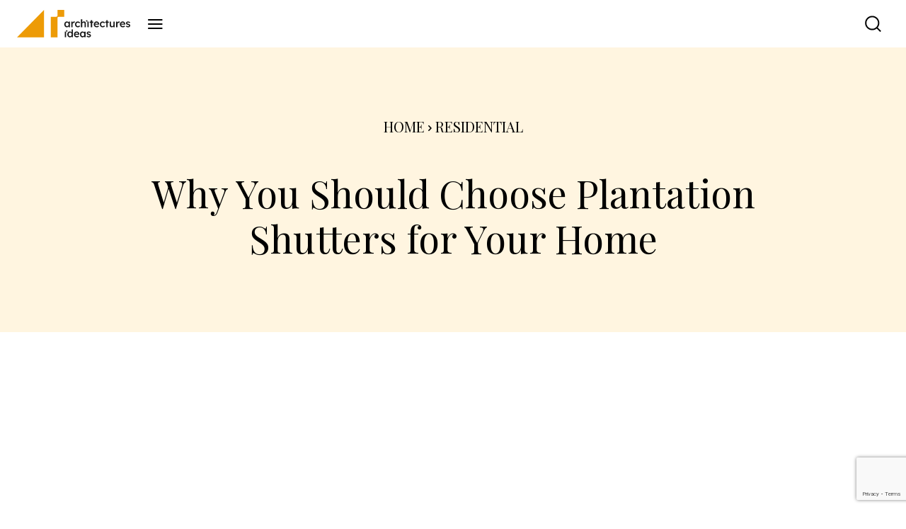

--- FILE ---
content_type: text/html; charset=UTF-8
request_url: https://architecturesideas.com/plantation-shutters-for-your-home/
body_size: 62703
content:
<!doctype html >
<!--[if IE 8]>    <html class="ie8" lang="en"> <![endif]-->
<!--[if IE 9]>    <html class="ie9" lang="en"> <![endif]-->
<!--[if gt IE 8]><!--> <html lang="en-US"> <!--<![endif]-->
<head>
    <title>Why You Should Choose Plantation Shutters for Your Home - Architectures Ideas</title>
    <meta charset="UTF-8" />
    <meta name="viewport" content="width=device-width, initial-scale=1.0">
    <link rel="pingback" href="https://architecturesideas.com/xmlrpc.php" />
    <meta name='robots' content='index, follow, max-image-preview:large, max-snippet:-1, max-video-preview:-1' />
	<style>img:is([sizes="auto" i], [sizes^="auto," i]) { contain-intrinsic-size: 3000px 1500px }</style>
	<link rel="icon" type="image/png" href="https://architecturesideas.com/wp-content/uploads/2023/11/fab.png">
	<!-- This site is optimized with the Yoast SEO plugin v26.5 - https://yoast.com/wordpress/plugins/seo/ -->
	<meta name="description" content="Discover how plantation shutters boost energy efficiency, privacy, style, and home value with easy maintenance, perfect for any décor and window size." />
	<link rel="canonical" href="https://architecturesideas.com/plantation-shutters-for-your-home/" />
	<meta property="og:locale" content="en_US" />
	<meta property="og:type" content="article" />
	<meta property="og:title" content="Why You Should Choose Plantation Shutters for Your Home - Architectures Ideas" />
	<meta property="og:description" content="Discover how plantation shutters boost energy efficiency, privacy, style, and home value with easy maintenance, perfect for any décor and window size." />
	<meta property="og:url" content="https://architecturesideas.com/plantation-shutters-for-your-home/" />
	<meta property="og:site_name" content="Architectures Ideas" />
	<meta property="article:publisher" content="https://www.facebook.com/Architecturesideass/" />
	<meta property="article:published_time" content="2025-05-14T11:28:09+00:00" />
	<meta property="article:modified_time" content="2025-05-14T11:29:20+00:00" />
	<meta property="og:image" content="https://architecturesideas.com/wp-content/uploads/2022/12/Plantation-Shutters.webp" />
	<meta property="og:image:width" content="1990" />
	<meta property="og:image:height" content="1440" />
	<meta property="og:image:type" content="image/webp" />
	<meta name="author" content="James" />
	<meta name="twitter:card" content="summary_large_image" />
	<meta name="twitter:creator" content="@architectsideas" />
	<meta name="twitter:site" content="@architectsideas" />
	<meta name="twitter:label1" content="Written by" />
	<meta name="twitter:data1" content="James" />
	<meta name="twitter:label2" content="Est. reading time" />
	<meta name="twitter:data2" content="6 minutes" />
	<script type="application/ld+json" class="yoast-schema-graph">{"@context":"https://schema.org","@graph":[{"@type":"Article","@id":"https://architecturesideas.com/plantation-shutters-for-your-home/#article","isPartOf":{"@id":"https://architecturesideas.com/plantation-shutters-for-your-home/"},"author":{"name":"James","@id":"https://architecturesideas.com/#/schema/person/4d94f9b694751b06b31819ddd071e03e"},"headline":"Why You Should Choose Plantation Shutters for Your Home","datePublished":"2025-05-14T11:28:09+00:00","dateModified":"2025-05-14T11:29:20+00:00","mainEntityOfPage":{"@id":"https://architecturesideas.com/plantation-shutters-for-your-home/"},"wordCount":919,"commentCount":0,"publisher":{"@id":"https://architecturesideas.com/#organization"},"image":{"@id":"https://architecturesideas.com/plantation-shutters-for-your-home/#primaryimage"},"thumbnailUrl":"https://architecturesideas.com/wp-content/uploads/2022/12/Plantation-Shutters.webp","articleSection":["Residential"],"inLanguage":"en-US","potentialAction":[{"@type":"CommentAction","name":"Comment","target":["https://architecturesideas.com/plantation-shutters-for-your-home/#respond"]}]},{"@type":"WebPage","@id":"https://architecturesideas.com/plantation-shutters-for-your-home/","url":"https://architecturesideas.com/plantation-shutters-for-your-home/","name":"Why You Should Choose Plantation Shutters for Your Home - Architectures Ideas","isPartOf":{"@id":"https://architecturesideas.com/#website"},"primaryImageOfPage":{"@id":"https://architecturesideas.com/plantation-shutters-for-your-home/#primaryimage"},"image":{"@id":"https://architecturesideas.com/plantation-shutters-for-your-home/#primaryimage"},"thumbnailUrl":"https://architecturesideas.com/wp-content/uploads/2022/12/Plantation-Shutters.webp","datePublished":"2025-05-14T11:28:09+00:00","dateModified":"2025-05-14T11:29:20+00:00","description":"Discover how plantation shutters boost energy efficiency, privacy, style, and home value with easy maintenance, perfect for any décor and window size.","breadcrumb":{"@id":"https://architecturesideas.com/plantation-shutters-for-your-home/#breadcrumb"},"inLanguage":"en-US","potentialAction":[{"@type":"ReadAction","target":["https://architecturesideas.com/plantation-shutters-for-your-home/"]}]},{"@type":"ImageObject","inLanguage":"en-US","@id":"https://architecturesideas.com/plantation-shutters-for-your-home/#primaryimage","url":"https://architecturesideas.com/wp-content/uploads/2022/12/Plantation-Shutters.webp","contentUrl":"https://architecturesideas.com/wp-content/uploads/2022/12/Plantation-Shutters.webp","width":1990,"height":1440,"caption":"Plantation Shutters for Your Home"},{"@type":"BreadcrumbList","@id":"https://architecturesideas.com/plantation-shutters-for-your-home/#breadcrumb","itemListElement":[{"@type":"ListItem","position":1,"name":"Home","item":"https://architecturesideas.com/"},{"@type":"ListItem","position":2,"name":"Why You Should Choose Plantation Shutters for Your Home"}]},{"@type":"WebSite","@id":"https://architecturesideas.com/#website","url":"https://architecturesideas.com/","name":"Architectures Ideas","description":"Visit Architecture Ideas for commercial, residential, and office building interior design ideas at your convenience!","publisher":{"@id":"https://architecturesideas.com/#organization"},"potentialAction":[{"@type":"SearchAction","target":{"@type":"EntryPoint","urlTemplate":"https://architecturesideas.com/?s={search_term_string}"},"query-input":{"@type":"PropertyValueSpecification","valueRequired":true,"valueName":"search_term_string"}}],"inLanguage":"en-US"},{"@type":"Organization","@id":"https://architecturesideas.com/#organization","name":"Architecturesideas","alternateName":"Architecturesideas","url":"https://architecturesideas.com/","logo":{"@type":"ImageObject","inLanguage":"en-US","@id":"https://architecturesideas.com/#/schema/logo/image/","url":"https://architecturesideas.com/wp-content/uploads/2023/08/logo-1.svg","contentUrl":"https://architecturesideas.com/wp-content/uploads/2023/08/logo-1.svg","width":204,"height":49,"caption":"Architecturesideas"},"image":{"@id":"https://architecturesideas.com/#/schema/logo/image/"},"sameAs":["https://www.facebook.com/Architecturesideass/","https://x.com/architectsideas","https://www.instagram.com/architecturesideas/","https://www.pinterest.com/architecturesideas/","https://www.youtube.com/c/ArchitecturesIdeas"]},{"@type":"Person","@id":"https://architecturesideas.com/#/schema/person/4d94f9b694751b06b31819ddd071e03e","name":"James","image":{"@type":"ImageObject","inLanguage":"en-US","@id":"https://architecturesideas.com/#/schema/person/image/","url":"https://secure.gravatar.com/avatar/ff961c592347841ff55f18d11cdd328a?s=96&d=mm&r=g","contentUrl":"https://secure.gravatar.com/avatar/ff961c592347841ff55f18d11cdd328a?s=96&d=mm&r=g","caption":"James"},"url":"https://architecturesideas.com/author/architecturesideas/"}]}</script>
	<!-- / Yoast SEO plugin. -->


<link rel='dns-prefetch' href='//fonts.googleapis.com' />
<link rel="alternate" type="application/rss+xml" title="Architectures Ideas &raquo; Feed" href="https://architecturesideas.com/feed/" />
<link rel="alternate" type="application/rss+xml" title="Architectures Ideas &raquo; Comments Feed" href="https://architecturesideas.com/comments/feed/" />
<script type="text/javascript">
/* <![CDATA[ */
window._wpemojiSettings = {"baseUrl":"https:\/\/s.w.org\/images\/core\/emoji\/15.0.3\/72x72\/","ext":".png","svgUrl":"https:\/\/s.w.org\/images\/core\/emoji\/15.0.3\/svg\/","svgExt":".svg","source":{"concatemoji":"https:\/\/architecturesideas.com\/wp-includes\/js\/wp-emoji-release.min.js?ver=6df8eea40bcb74768eb667071e07fae1"}};
/*! This file is auto-generated */
!function(i,n){var o,s,e;function c(e){try{var t={supportTests:e,timestamp:(new Date).valueOf()};sessionStorage.setItem(o,JSON.stringify(t))}catch(e){}}function p(e,t,n){e.clearRect(0,0,e.canvas.width,e.canvas.height),e.fillText(t,0,0);var t=new Uint32Array(e.getImageData(0,0,e.canvas.width,e.canvas.height).data),r=(e.clearRect(0,0,e.canvas.width,e.canvas.height),e.fillText(n,0,0),new Uint32Array(e.getImageData(0,0,e.canvas.width,e.canvas.height).data));return t.every(function(e,t){return e===r[t]})}function u(e,t,n){switch(t){case"flag":return n(e,"\ud83c\udff3\ufe0f\u200d\u26a7\ufe0f","\ud83c\udff3\ufe0f\u200b\u26a7\ufe0f")?!1:!n(e,"\ud83c\uddfa\ud83c\uddf3","\ud83c\uddfa\u200b\ud83c\uddf3")&&!n(e,"\ud83c\udff4\udb40\udc67\udb40\udc62\udb40\udc65\udb40\udc6e\udb40\udc67\udb40\udc7f","\ud83c\udff4\u200b\udb40\udc67\u200b\udb40\udc62\u200b\udb40\udc65\u200b\udb40\udc6e\u200b\udb40\udc67\u200b\udb40\udc7f");case"emoji":return!n(e,"\ud83d\udc26\u200d\u2b1b","\ud83d\udc26\u200b\u2b1b")}return!1}function f(e,t,n){var r="undefined"!=typeof WorkerGlobalScope&&self instanceof WorkerGlobalScope?new OffscreenCanvas(300,150):i.createElement("canvas"),a=r.getContext("2d",{willReadFrequently:!0}),o=(a.textBaseline="top",a.font="600 32px Arial",{});return e.forEach(function(e){o[e]=t(a,e,n)}),o}function t(e){var t=i.createElement("script");t.src=e,t.defer=!0,i.head.appendChild(t)}"undefined"!=typeof Promise&&(o="wpEmojiSettingsSupports",s=["flag","emoji"],n.supports={everything:!0,everythingExceptFlag:!0},e=new Promise(function(e){i.addEventListener("DOMContentLoaded",e,{once:!0})}),new Promise(function(t){var n=function(){try{var e=JSON.parse(sessionStorage.getItem(o));if("object"==typeof e&&"number"==typeof e.timestamp&&(new Date).valueOf()<e.timestamp+604800&&"object"==typeof e.supportTests)return e.supportTests}catch(e){}return null}();if(!n){if("undefined"!=typeof Worker&&"undefined"!=typeof OffscreenCanvas&&"undefined"!=typeof URL&&URL.createObjectURL&&"undefined"!=typeof Blob)try{var e="postMessage("+f.toString()+"("+[JSON.stringify(s),u.toString(),p.toString()].join(",")+"));",r=new Blob([e],{type:"text/javascript"}),a=new Worker(URL.createObjectURL(r),{name:"wpTestEmojiSupports"});return void(a.onmessage=function(e){c(n=e.data),a.terminate(),t(n)})}catch(e){}c(n=f(s,u,p))}t(n)}).then(function(e){for(var t in e)n.supports[t]=e[t],n.supports.everything=n.supports.everything&&n.supports[t],"flag"!==t&&(n.supports.everythingExceptFlag=n.supports.everythingExceptFlag&&n.supports[t]);n.supports.everythingExceptFlag=n.supports.everythingExceptFlag&&!n.supports.flag,n.DOMReady=!1,n.readyCallback=function(){n.DOMReady=!0}}).then(function(){return e}).then(function(){var e;n.supports.everything||(n.readyCallback(),(e=n.source||{}).concatemoji?t(e.concatemoji):e.wpemoji&&e.twemoji&&(t(e.twemoji),t(e.wpemoji)))}))}((window,document),window._wpemojiSettings);
/* ]]> */
</script>
<style id='wp-emoji-styles-inline-css' type='text/css'>

	img.wp-smiley, img.emoji {
		display: inline !important;
		border: none !important;
		box-shadow: none !important;
		height: 1em !important;
		width: 1em !important;
		margin: 0 0.07em !important;
		vertical-align: -0.1em !important;
		background: none !important;
		padding: 0 !important;
	}
</style>
<link rel='stylesheet' id='wp-block-library-css' href='https://architecturesideas.com/wp-includes/css/dist/block-library/style.min.css?ver=6df8eea40bcb74768eb667071e07fae1' type='text/css' media='all' />
<style id='create-block-pros-cons-style-inline-css' type='text/css'>
.wp-block-create-block-pros-cons{background-color:#21759b;color:#fff;padding:2px}.wp-pros-cons{border-radius:15px;padding:30px}.wp-pros-cons a{text-decoration:none}.wp-pros-cons .wp-pros-cons-heading{font-size:36px;line-height:1.5;padding-bottom:10px;text-align:center}.wp-pros-cons .wppc-boxs{display:grid;gap:1rem 2rem;grid-template-columns:50% 50%;grid-template-columns:1fr 1fr;word-break:break-all}@media screen and (max-width:767px){.wp-pros-cons .wppc-boxs{display:block}}.wp-pros-cons .wppc-boxs .pros-content{background:#fff;border:1px solid #008a3e;border-radius:21px!important;box-shadow:5px 5px 5px #e0e0e0;margin:0}@media screen and (max-width:767px){.wp-pros-cons .wppc-boxs .pros-content:not(:last-child){margin-bottom:100px}}.wp-pros-cons .wppc-boxs .pros-content .wppc-header .wppc-content-title{font-size:24px;font-weight:500;line-height:24px;margin:0;padding:0}.wp-pros-cons .wppc-boxs .cons-content{background:#fff;border:1px solid #bc4b52;border-radius:21px!important;box-shadow:5px 5px 5px #e0e0e0;margin:0}@media screen and (max-width:767px){.wp-pros-cons .wppc-boxs .cons-content:not(:last-child){margin-bottom:100px}}.wp-pros-cons .wppc-boxs .cons-content .wppc-header .wppc-content-title{font-size:24px;font-weight:500;line-height:24px;margin:0;padding:0}.wp-pros-cons .wppc-box-symbol{border-radius:0;height:40px;width:100%}.wp-pros-cons .wppc-box-symbol [class*=fa]{font-size:26px;left:50%;position:absolute;top:50%;transform:translate(-50%,-50%)}.wp-pros-cons .wppc-box-symbol img{display:inline-block;height:auto;min-height:auto;vertical-align:middle;width:30px}.wp-pros-cons .pros-content .wppc-box-symbol{align-items:center;background:#257965;border-radius:20px 20px 0 0;color:#fff;display:flex;padding:0 20px}.wp-pros-cons .cons-content .wppc-box-symbol{align-items:center;background:#bc4b52;border-radius:20px 20px 0 0;color:#fff;display:flex;padding:0 20px}.wp-pros-cons ul.wp-pros-cons-list{list-style:none;margin:0;padding:0 20px}.wp-pros-cons ul.wp-pros-cons-list li{display:block;list-style-type:none;margin:10px 0;padding-left:30px;position:relative;width:100%;word-break:break-word}.wp-pros-cons ul.wp-pros-cons-list li ul{display:block;margin-left:20px;width:100%}.wp-pros-cons ul.wp-pros-cons-list li:before{background-position:1px;background-repeat:no-repeat;background-size:20px 20px;background-size:contain;content:"";height:20px;left:0;padding-right:25px;position:absolute;top:9px;width:20px}.wp-pros-cons .pros-content ul.wp-pros-cons-list li:before{fill:#257965;background-image:url([data-uri]);margin-right:5px}.wp-pros-cons .cons-content ul.wp-pros-cons-list li:before{fill:#bc4b52;background-image:url([data-uri]);margin-right:5px}.wp-pros-cons .wppc-verdict-wrapper{margin:30px;text-justify:inter-word}.wp-pros-cons .wppc-btn-wrapper{align-items:center;display:flex;flex-flow:column;justify-content:center;margin:30px 0 0;text-align:center}.wp-pros-cons .wppc-btn-wrapper .wp-btn{box-shadow:none;display:inline-block;font-size:16px;font-weight:300;line-height:1.5;text-decoration:none}.wp-pros-cons .wppc-btn-wrapper .wp-btn.wp-btn-sm{font-size:14px;line-height:1.5;padding:6px 10px}.wp-pros-cons .wppc-btn-wrapper .wp-btn.wp-btn-md{font-size:16px;line-height:1.5;padding:10px 20px}.wp-pros-cons .wppc-btn-wrapper .wp-btn.wp-btn-lg{font-size:20px;line-height:1.5;padding:10px 24px}.wp-pros-cons .wppc-btn-wrapper .wp-btn:focus{background:#202020}.wp-pros-cons .wppc-btn-wrapper .wppc-btn-icon{vertical-align:middle}.wp-pros-cons .wppc-btn-wrapper .wp-btn.wppc-icon-before{display:flex;flex-flow:row;justify-content:center}.wp-pros-cons .wppc-btn-wrapper .wp-btn.wppc-icon-after{display:flex;flex-flow:row-reverse;justify-content:center}.wp-pros-cons .wppc-btn-wrapper .wp-btn.wppc-icon-before .wppc-btn-icon{margin-right:10px}.wp-pros-cons .wppc-btn-wrapper .wp-btn.wppc-icon-after .wppc-btn-icon{margin-left:10px}.wp-pros-cons.wppc-view1 .wppc-boxs{margin-top:0}.wp-pros-cons.wppc-view1 .wppc-boxs .wppc-header{margin-bottom:20px;text-align:center}.wp-pros-cons.wppc-view1 .wppc-boxs .wppc-header .wppc-content-title{color:#fff;margin:0 0 0 10px}.wp-pros-cons.wppc-view2 .wppc-boxs .wppc-box{border-radius:4px;border-style:solid;border-width:2px}.wp-pros-cons.wppc-view2 .wppc-header{padding:10px 20px}.wp-pros-cons.wppc-view2 .wppc-header .wppc-content-title{color:#fff}.wp-pros-cons.wppc-view2 .pros-content{border-color:#257965}.wp-pros-cons.wppc-view2 .pros-content .wppc-header{background:#257965;color:#fff}.wp-pros-cons.wppc-view2 .cons-content{border-color:#bc4b52}.wp-pros-cons.wppc-view2 .cons-content .wppc-header{background:#bc4b52;color:#fff}.wp-pros-cons.wppc-view3 .wppc-boxs .wppc-box{border-radius:4px}.wp-pros-cons.wppc-view3 .wppc-header{padding:10px 20px}.wp-pros-cons.wppc-view3 .wppc-header .wppc-content-title{color:#fff}.wp-pros-cons.wppc-view3 .pros-content .wppc-header{background:#257965;color:#fff}.wp-pros-cons.wppc-view3 .cons-content .wppc-header{background:#bc4b52;color:#fff}

</style>
<style id='classic-theme-styles-inline-css' type='text/css'>
/*! This file is auto-generated */
.wp-block-button__link{color:#fff;background-color:#32373c;border-radius:9999px;box-shadow:none;text-decoration:none;padding:calc(.667em + 2px) calc(1.333em + 2px);font-size:1.125em}.wp-block-file__button{background:#32373c;color:#fff;text-decoration:none}
</style>
<style id='global-styles-inline-css' type='text/css'>
:root{--wp--preset--aspect-ratio--square: 1;--wp--preset--aspect-ratio--4-3: 4/3;--wp--preset--aspect-ratio--3-4: 3/4;--wp--preset--aspect-ratio--3-2: 3/2;--wp--preset--aspect-ratio--2-3: 2/3;--wp--preset--aspect-ratio--16-9: 16/9;--wp--preset--aspect-ratio--9-16: 9/16;--wp--preset--color--black: #000000;--wp--preset--color--cyan-bluish-gray: #abb8c3;--wp--preset--color--white: #ffffff;--wp--preset--color--pale-pink: #f78da7;--wp--preset--color--vivid-red: #cf2e2e;--wp--preset--color--luminous-vivid-orange: #ff6900;--wp--preset--color--luminous-vivid-amber: #fcb900;--wp--preset--color--light-green-cyan: #7bdcb5;--wp--preset--color--vivid-green-cyan: #00d084;--wp--preset--color--pale-cyan-blue: #8ed1fc;--wp--preset--color--vivid-cyan-blue: #0693e3;--wp--preset--color--vivid-purple: #9b51e0;--wp--preset--gradient--vivid-cyan-blue-to-vivid-purple: linear-gradient(135deg,rgba(6,147,227,1) 0%,rgb(155,81,224) 100%);--wp--preset--gradient--light-green-cyan-to-vivid-green-cyan: linear-gradient(135deg,rgb(122,220,180) 0%,rgb(0,208,130) 100%);--wp--preset--gradient--luminous-vivid-amber-to-luminous-vivid-orange: linear-gradient(135deg,rgba(252,185,0,1) 0%,rgba(255,105,0,1) 100%);--wp--preset--gradient--luminous-vivid-orange-to-vivid-red: linear-gradient(135deg,rgba(255,105,0,1) 0%,rgb(207,46,46) 100%);--wp--preset--gradient--very-light-gray-to-cyan-bluish-gray: linear-gradient(135deg,rgb(238,238,238) 0%,rgb(169,184,195) 100%);--wp--preset--gradient--cool-to-warm-spectrum: linear-gradient(135deg,rgb(74,234,220) 0%,rgb(151,120,209) 20%,rgb(207,42,186) 40%,rgb(238,44,130) 60%,rgb(251,105,98) 80%,rgb(254,248,76) 100%);--wp--preset--gradient--blush-light-purple: linear-gradient(135deg,rgb(255,206,236) 0%,rgb(152,150,240) 100%);--wp--preset--gradient--blush-bordeaux: linear-gradient(135deg,rgb(254,205,165) 0%,rgb(254,45,45) 50%,rgb(107,0,62) 100%);--wp--preset--gradient--luminous-dusk: linear-gradient(135deg,rgb(255,203,112) 0%,rgb(199,81,192) 50%,rgb(65,88,208) 100%);--wp--preset--gradient--pale-ocean: linear-gradient(135deg,rgb(255,245,203) 0%,rgb(182,227,212) 50%,rgb(51,167,181) 100%);--wp--preset--gradient--electric-grass: linear-gradient(135deg,rgb(202,248,128) 0%,rgb(113,206,126) 100%);--wp--preset--gradient--midnight: linear-gradient(135deg,rgb(2,3,129) 0%,rgb(40,116,252) 100%);--wp--preset--font-size--small: 11px;--wp--preset--font-size--medium: 20px;--wp--preset--font-size--large: 32px;--wp--preset--font-size--x-large: 42px;--wp--preset--font-size--regular: 15px;--wp--preset--font-size--larger: 50px;--wp--preset--spacing--20: 0.44rem;--wp--preset--spacing--30: 0.67rem;--wp--preset--spacing--40: 1rem;--wp--preset--spacing--50: 1.5rem;--wp--preset--spacing--60: 2.25rem;--wp--preset--spacing--70: 3.38rem;--wp--preset--spacing--80: 5.06rem;--wp--preset--shadow--natural: 6px 6px 9px rgba(0, 0, 0, 0.2);--wp--preset--shadow--deep: 12px 12px 50px rgba(0, 0, 0, 0.4);--wp--preset--shadow--sharp: 6px 6px 0px rgba(0, 0, 0, 0.2);--wp--preset--shadow--outlined: 6px 6px 0px -3px rgba(255, 255, 255, 1), 6px 6px rgba(0, 0, 0, 1);--wp--preset--shadow--crisp: 6px 6px 0px rgba(0, 0, 0, 1);}:where(.is-layout-flex){gap: 0.5em;}:where(.is-layout-grid){gap: 0.5em;}body .is-layout-flex{display: flex;}.is-layout-flex{flex-wrap: wrap;align-items: center;}.is-layout-flex > :is(*, div){margin: 0;}body .is-layout-grid{display: grid;}.is-layout-grid > :is(*, div){margin: 0;}:where(.wp-block-columns.is-layout-flex){gap: 2em;}:where(.wp-block-columns.is-layout-grid){gap: 2em;}:where(.wp-block-post-template.is-layout-flex){gap: 1.25em;}:where(.wp-block-post-template.is-layout-grid){gap: 1.25em;}.has-black-color{color: var(--wp--preset--color--black) !important;}.has-cyan-bluish-gray-color{color: var(--wp--preset--color--cyan-bluish-gray) !important;}.has-white-color{color: var(--wp--preset--color--white) !important;}.has-pale-pink-color{color: var(--wp--preset--color--pale-pink) !important;}.has-vivid-red-color{color: var(--wp--preset--color--vivid-red) !important;}.has-luminous-vivid-orange-color{color: var(--wp--preset--color--luminous-vivid-orange) !important;}.has-luminous-vivid-amber-color{color: var(--wp--preset--color--luminous-vivid-amber) !important;}.has-light-green-cyan-color{color: var(--wp--preset--color--light-green-cyan) !important;}.has-vivid-green-cyan-color{color: var(--wp--preset--color--vivid-green-cyan) !important;}.has-pale-cyan-blue-color{color: var(--wp--preset--color--pale-cyan-blue) !important;}.has-vivid-cyan-blue-color{color: var(--wp--preset--color--vivid-cyan-blue) !important;}.has-vivid-purple-color{color: var(--wp--preset--color--vivid-purple) !important;}.has-black-background-color{background-color: var(--wp--preset--color--black) !important;}.has-cyan-bluish-gray-background-color{background-color: var(--wp--preset--color--cyan-bluish-gray) !important;}.has-white-background-color{background-color: var(--wp--preset--color--white) !important;}.has-pale-pink-background-color{background-color: var(--wp--preset--color--pale-pink) !important;}.has-vivid-red-background-color{background-color: var(--wp--preset--color--vivid-red) !important;}.has-luminous-vivid-orange-background-color{background-color: var(--wp--preset--color--luminous-vivid-orange) !important;}.has-luminous-vivid-amber-background-color{background-color: var(--wp--preset--color--luminous-vivid-amber) !important;}.has-light-green-cyan-background-color{background-color: var(--wp--preset--color--light-green-cyan) !important;}.has-vivid-green-cyan-background-color{background-color: var(--wp--preset--color--vivid-green-cyan) !important;}.has-pale-cyan-blue-background-color{background-color: var(--wp--preset--color--pale-cyan-blue) !important;}.has-vivid-cyan-blue-background-color{background-color: var(--wp--preset--color--vivid-cyan-blue) !important;}.has-vivid-purple-background-color{background-color: var(--wp--preset--color--vivid-purple) !important;}.has-black-border-color{border-color: var(--wp--preset--color--black) !important;}.has-cyan-bluish-gray-border-color{border-color: var(--wp--preset--color--cyan-bluish-gray) !important;}.has-white-border-color{border-color: var(--wp--preset--color--white) !important;}.has-pale-pink-border-color{border-color: var(--wp--preset--color--pale-pink) !important;}.has-vivid-red-border-color{border-color: var(--wp--preset--color--vivid-red) !important;}.has-luminous-vivid-orange-border-color{border-color: var(--wp--preset--color--luminous-vivid-orange) !important;}.has-luminous-vivid-amber-border-color{border-color: var(--wp--preset--color--luminous-vivid-amber) !important;}.has-light-green-cyan-border-color{border-color: var(--wp--preset--color--light-green-cyan) !important;}.has-vivid-green-cyan-border-color{border-color: var(--wp--preset--color--vivid-green-cyan) !important;}.has-pale-cyan-blue-border-color{border-color: var(--wp--preset--color--pale-cyan-blue) !important;}.has-vivid-cyan-blue-border-color{border-color: var(--wp--preset--color--vivid-cyan-blue) !important;}.has-vivid-purple-border-color{border-color: var(--wp--preset--color--vivid-purple) !important;}.has-vivid-cyan-blue-to-vivid-purple-gradient-background{background: var(--wp--preset--gradient--vivid-cyan-blue-to-vivid-purple) !important;}.has-light-green-cyan-to-vivid-green-cyan-gradient-background{background: var(--wp--preset--gradient--light-green-cyan-to-vivid-green-cyan) !important;}.has-luminous-vivid-amber-to-luminous-vivid-orange-gradient-background{background: var(--wp--preset--gradient--luminous-vivid-amber-to-luminous-vivid-orange) !important;}.has-luminous-vivid-orange-to-vivid-red-gradient-background{background: var(--wp--preset--gradient--luminous-vivid-orange-to-vivid-red) !important;}.has-very-light-gray-to-cyan-bluish-gray-gradient-background{background: var(--wp--preset--gradient--very-light-gray-to-cyan-bluish-gray) !important;}.has-cool-to-warm-spectrum-gradient-background{background: var(--wp--preset--gradient--cool-to-warm-spectrum) !important;}.has-blush-light-purple-gradient-background{background: var(--wp--preset--gradient--blush-light-purple) !important;}.has-blush-bordeaux-gradient-background{background: var(--wp--preset--gradient--blush-bordeaux) !important;}.has-luminous-dusk-gradient-background{background: var(--wp--preset--gradient--luminous-dusk) !important;}.has-pale-ocean-gradient-background{background: var(--wp--preset--gradient--pale-ocean) !important;}.has-electric-grass-gradient-background{background: var(--wp--preset--gradient--electric-grass) !important;}.has-midnight-gradient-background{background: var(--wp--preset--gradient--midnight) !important;}.has-small-font-size{font-size: var(--wp--preset--font-size--small) !important;}.has-medium-font-size{font-size: var(--wp--preset--font-size--medium) !important;}.has-large-font-size{font-size: var(--wp--preset--font-size--large) !important;}.has-x-large-font-size{font-size: var(--wp--preset--font-size--x-large) !important;}
:where(.wp-block-post-template.is-layout-flex){gap: 1.25em;}:where(.wp-block-post-template.is-layout-grid){gap: 1.25em;}
:where(.wp-block-columns.is-layout-flex){gap: 2em;}:where(.wp-block-columns.is-layout-grid){gap: 2em;}
:root :where(.wp-block-pullquote){font-size: 1.5em;line-height: 1.6;}
</style>
<link rel='stylesheet' id='contact-form-7-css' href='https://architecturesideas.com/wp-content/plugins/contact-form-7/includes/css/styles.css?ver=6.1.4' type='text/css' media='all' />
<link rel='stylesheet' id='td-plugin-newsletter-css' href='https://architecturesideas.com/wp-content/plugins/td-newsletter/style.css?ver=12.7.3' type='text/css' media='all' />
<link rel='stylesheet' id='td-plugin-multi-purpose-css' href='https://architecturesideas.com/wp-content/plugins/td-composer/td-multi-purpose/style.css?ver=7cd248d7ca13c255207c3f8b916c3f00' type='text/css' media='all' />
<link rel='stylesheet' id='google-fonts-style-css' href='https://fonts.googleapis.com/css?family=Playfair+Display%3A400%7COpen+Sans%3A400%2C600%2C700%7CRoboto%3A400%2C600%2C700%7CGelasio%3A400%7CPlayfair+Display%3A400%7CRoboto%3A400%7CPlayfair+Display+SC%3A400&#038;display=swap&#038;ver=12.7.3' type='text/css' media='all' />
<link rel='stylesheet' id='tds-front-css' href='https://architecturesideas.com/wp-content/plugins/td-subscription/assets/css/tds-front.css?ver=1.7.3' type='text/css' media='all' />
<link rel='stylesheet' id='td-theme-css' href='https://architecturesideas.com/wp-content/themes/Newspaper/style.css?ver=12.7.3' type='text/css' media='all' />
<style id='td-theme-inline-css' type='text/css'>@media (max-width:767px){.td-header-desktop-wrap{display:none}}@media (min-width:767px){.td-header-mobile-wrap{display:none}}</style>
<link rel='stylesheet' id='td-theme-child-css' href='https://architecturesideas.com/wp-content/themes/Newspaper-child/style.css?ver=1769043910' type='text/css' media='all' />
<link rel='stylesheet' id='slickslider-css' href='https://architecturesideas.com/wp-content/themes/Newspaper-child/css/slick.min.css?ver=1769043910' type='text/css' media='all' />
<link rel='stylesheet' id='custom-single-css' href='https://architecturesideas.com/wp-content/themes/Newspaper-child/css/custom-single.css?ver=1769043910' type='text/css' media='all' />
<link rel='stylesheet' id='td-multipurpose-css' href='https://architecturesideas.com/wp-content/plugins/td-composer/assets/fonts/td-multipurpose/td-multipurpose.css?ver=7cd248d7ca13c255207c3f8b916c3f00' type='text/css' media='all' />
<link rel='stylesheet' id='td-legacy-framework-front-style-css' href='https://architecturesideas.com/wp-content/plugins/td-composer/legacy/Newspaper/assets/css/td_legacy_main.css?ver=7cd248d7ca13c255207c3f8b916c3f00' type='text/css' media='all' />
<link rel='stylesheet' id='td-standard-pack-framework-front-style-css' href='https://architecturesideas.com/wp-content/plugins/td-standard-pack/Newspaper/assets/css/td_standard_pack_main.css?ver=c12e6da63ed2f212e87e44e5e9b9a302' type='text/css' media='all' />
<link rel='stylesheet' id='td-theme-demo-style-css' href='https://architecturesideas.com/wp-content/plugins/td-composer/legacy/Newspaper/includes/demos/estates_pro/demo_style.css?ver=12.7.3' type='text/css' media='all' />
<link rel='stylesheet' id='tdb_style_cloud_templates_front-css' href='https://architecturesideas.com/wp-content/plugins/td-cloud-library/assets/css/tdb_main.css?ver=6127d3b6131f900b2e62bb855b13dc3b' type='text/css' media='all' />
<script type="text/javascript" src="https://architecturesideas.com/wp-includes/js/jquery/jquery.min.js?ver=3.7.1" id="jquery-core-js"></script>
<script type="text/javascript" src="https://architecturesideas.com/wp-includes/js/jquery/jquery-migrate.min.js?ver=3.4.1" id="jquery-migrate-js"></script>
<link rel="https://api.w.org/" href="https://architecturesideas.com/wp-json/" /><link rel="alternate" title="JSON" type="application/json" href="https://architecturesideas.com/wp-json/wp/v2/posts/79272" /><link rel="EditURI" type="application/rsd+xml" title="RSD" href="https://architecturesideas.com/xmlrpc.php?rsd" />
<link rel='shortlink' href='https://architecturesideas.com/?p=79272' />
<link rel="alternate" title="oEmbed (JSON)" type="application/json+oembed" href="https://architecturesideas.com/wp-json/oembed/1.0/embed?url=https%3A%2F%2Farchitecturesideas.com%2Fplantation-shutters-for-your-home%2F" />
<link rel="alternate" title="oEmbed (XML)" type="text/xml+oembed" href="https://architecturesideas.com/wp-json/oembed/1.0/embed?url=https%3A%2F%2Farchitecturesideas.com%2Fplantation-shutters-for-your-home%2F&#038;format=xml" />
<meta name='outreach_verification' content='kiyEo4ptpNvUEfdxIIS0' />
    <script>
        window.tdb_global_vars = {"wpRestUrl":"https:\/\/architecturesideas.com\/wp-json\/","permalinkStructure":"\/%postname%\/"};
        window.tdb_p_autoload_vars = {"isAjax":false,"isAdminBarShowing":false,"autoloadStatus":"on","origPostEditUrl":null};
    </script>
    
    <style id="tdb-global-colors">:root{--accent-color:#fff}</style>

    
	<meta name="generator" content="speculation-rules 1.6.0">

<!-- JS generated by theme -->

<script type="text/javascript" id="td-generated-header-js">
    
    

	    var tdBlocksArray = []; //here we store all the items for the current page

	    // td_block class - each ajax block uses a object of this class for requests
	    function tdBlock() {
		    this.id = '';
		    this.block_type = 1; //block type id (1-234 etc)
		    this.atts = '';
		    this.td_column_number = '';
		    this.td_current_page = 1; //
		    this.post_count = 0; //from wp
		    this.found_posts = 0; //from wp
		    this.max_num_pages = 0; //from wp
		    this.td_filter_value = ''; //current live filter value
		    this.is_ajax_running = false;
		    this.td_user_action = ''; // load more or infinite loader (used by the animation)
		    this.header_color = '';
		    this.ajax_pagination_infinite_stop = ''; //show load more at page x
	    }

        // td_js_generator - mini detector
        ( function () {
            var htmlTag = document.getElementsByTagName("html")[0];

	        if ( navigator.userAgent.indexOf("MSIE 10.0") > -1 ) {
                htmlTag.className += ' ie10';
            }

            if ( !!navigator.userAgent.match(/Trident.*rv\:11\./) ) {
                htmlTag.className += ' ie11';
            }

	        if ( navigator.userAgent.indexOf("Edge") > -1 ) {
                htmlTag.className += ' ieEdge';
            }

            if ( /(iPad|iPhone|iPod)/g.test(navigator.userAgent) ) {
                htmlTag.className += ' td-md-is-ios';
            }

            var user_agent = navigator.userAgent.toLowerCase();
            if ( user_agent.indexOf("android") > -1 ) {
                htmlTag.className += ' td-md-is-android';
            }

            if ( -1 !== navigator.userAgent.indexOf('Mac OS X')  ) {
                htmlTag.className += ' td-md-is-os-x';
            }

            if ( /chrom(e|ium)/.test(navigator.userAgent.toLowerCase()) ) {
               htmlTag.className += ' td-md-is-chrome';
            }

            if ( -1 !== navigator.userAgent.indexOf('Firefox') ) {
                htmlTag.className += ' td-md-is-firefox';
            }

            if ( -1 !== navigator.userAgent.indexOf('Safari') && -1 === navigator.userAgent.indexOf('Chrome') ) {
                htmlTag.className += ' td-md-is-safari';
            }

            if( -1 !== navigator.userAgent.indexOf('IEMobile') ){
                htmlTag.className += ' td-md-is-iemobile';
            }

        })();

        var tdLocalCache = {};

        ( function () {
            "use strict";

            tdLocalCache = {
                data: {},
                remove: function (resource_id) {
                    delete tdLocalCache.data[resource_id];
                },
                exist: function (resource_id) {
                    return tdLocalCache.data.hasOwnProperty(resource_id) && tdLocalCache.data[resource_id] !== null;
                },
                get: function (resource_id) {
                    return tdLocalCache.data[resource_id];
                },
                set: function (resource_id, cachedData) {
                    tdLocalCache.remove(resource_id);
                    tdLocalCache.data[resource_id] = cachedData;
                }
            };
        })();

    
    
var td_viewport_interval_list=[{"limitBottom":767,"sidebarWidth":228},{"limitBottom":1018,"sidebarWidth":300},{"limitBottom":1140,"sidebarWidth":324}];
var td_animation_stack_effect="type0";
var tds_animation_stack=true;
var td_animation_stack_specific_selectors=".entry-thumb, img, .td-lazy-img";
var td_animation_stack_general_selectors=".td-animation-stack img, .td-animation-stack .entry-thumb, .post img, .td-animation-stack .td-lazy-img";
var tds_show_more_info="Show more info";
var tds_show_less_info="Show less info";
var tdc_is_installed="yes";
var tdc_domain_active=false;
var td_ajax_url="https:\/\/architecturesideas.com\/wp-admin\/admin-ajax.php?td_theme_name=Newspaper&v=12.7.3";
var td_get_template_directory_uri="https:\/\/architecturesideas.com\/wp-content\/plugins\/td-composer\/legacy\/common";
var tds_snap_menu="";
var tds_logo_on_sticky="";
var tds_header_style="";
var td_please_wait="Please wait...";
var td_email_user_pass_incorrect="User or password incorrect!";
var td_email_user_incorrect="Email or username incorrect!";
var td_email_incorrect="Email incorrect!";
var td_user_incorrect="Username incorrect!";
var td_email_user_empty="Email or username empty!";
var td_pass_empty="Pass empty!";
var td_pass_pattern_incorrect="Invalid Pass Pattern!";
var td_retype_pass_incorrect="Retyped Pass incorrect!";
var tds_more_articles_on_post_enable="";
var tds_more_articles_on_post_time_to_wait="";
var tds_more_articles_on_post_pages_distance_from_top=0;
var tds_captcha="";
var tds_theme_color_site_wide="#ed9b07    ";
var tds_smart_sidebar="";
var tdThemeName="Newspaper";
var tdThemeNameWl="Newspaper";
var td_magnific_popup_translation_tPrev="Previous (Left arrow key)";
var td_magnific_popup_translation_tNext="Next (Right arrow key)";
var td_magnific_popup_translation_tCounter="%curr% of %total%";
var td_magnific_popup_translation_ajax_tError="The content from %url% could not be loaded.";
var td_magnific_popup_translation_image_tError="The image #%curr% could not be loaded.";
var tdBlockNonce="0a13f05d9e";
var tdMobileMenu="enabled";
var tdMobileSearch="enabled";
var tdDateNamesI18n={"month_names":["January","February","March","April","May","June","July","August","September","October","November","December"],"month_names_short":["Jan","Feb","Mar","Apr","May","Jun","Jul","Aug","Sep","Oct","Nov","Dec"],"day_names":["Sunday","Monday","Tuesday","Wednesday","Thursday","Friday","Saturday"],"day_names_short":["Sun","Mon","Tue","Wed","Thu","Fri","Sat"]};
var td_reset_pass_empty="Please enter a new password before proceeding.";
var td_reset_pass_confirm_empty="Please confirm the new password before proceeding.";
var td_reset_pass_not_matching="Please make sure that the passwords match.";
var tdb_modal_confirm="Save";
var tdb_modal_cancel="Cancel";
var tdb_modal_confirm_alt="Yes";
var tdb_modal_cancel_alt="No";
var td_deploy_mode="deploy";
var td_ad_background_click_link="";
var td_ad_background_click_target="";
</script>


<!-- Header style compiled by theme -->

<style>body,p{font-family:"Playfair Display"}.white-popup-block,.white-popup-block .wpb_button{font-family:"Playfair Display"}.td-loader-gif::before{content:'';width:100%;height:100%;position:absolute;top:0;left:0;background-image:url('https://architecturesideas.com/wp-content/uploads/2023/11/AI_new_loader.gif');background-size:contain;animation:pulse 0.8s infinite;transition:none!important;background-repeat:no-repeat;background-position:center center}@keyframes pulse{0%{opacity:0.6}50%{opacity:1.0}100%{opacity:0.6}}.td-lb-box{display:none!important}:root{--td_theme_color:#ed9b07;--td_mobile_gradient_one_mob:#ed9b07;--td_mobile_gradient_two_mob:#ed9b07;--td_mobile_text_active_color:#ffffff;--td_login_hover_background:#ed9b07;--td_login_gradient_one:#ed9b07;--td_login_gradient_two:#ed9b07}.td-header-style-12 .td-header-menu-wrap-full,.td-header-style-12 .td-affix,.td-grid-style-1.td-hover-1 .td-big-grid-post:hover .td-post-category,.td-grid-style-5.td-hover-1 .td-big-grid-post:hover .td-post-category,.td_category_template_3 .td-current-sub-category,.td_category_template_8 .td-category-header .td-category a.td-current-sub-category,.td_category_template_4 .td-category-siblings .td-category a:hover,.td_block_big_grid_9.td-grid-style-1 .td-post-category,.td_block_big_grid_9.td-grid-style-5 .td-post-category,.td-grid-style-6.td-hover-1 .td-module-thumb:after,.tdm-menu-active-style5 .td-header-menu-wrap .sf-menu>.current-menu-item>a,.tdm-menu-active-style5 .td-header-menu-wrap .sf-menu>.current-menu-ancestor>a,.tdm-menu-active-style5 .td-header-menu-wrap .sf-menu>.current-category-ancestor>a,.tdm-menu-active-style5 .td-header-menu-wrap .sf-menu>li>a:hover,.tdm-menu-active-style5 .td-header-menu-wrap .sf-menu>.sfHover>a{background-color:#ed9b07}.td_mega_menu_sub_cats .cur-sub-cat,.td-mega-span h3 a:hover,.td_mod_mega_menu:hover .entry-title a,.header-search-wrap .result-msg a:hover,.td-header-top-menu .td-drop-down-search .td_module_wrap:hover .entry-title a,.td-header-top-menu .td-icon-search:hover,.td-header-wrap .result-msg a:hover,.top-header-menu li a:hover,.top-header-menu .current-menu-item>a,.top-header-menu .current-menu-ancestor>a,.top-header-menu .current-category-ancestor>a,.td-social-icon-wrap>a:hover,.td-header-sp-top-widget .td-social-icon-wrap a:hover,.td_mod_related_posts:hover h3>a,.td-post-template-11 .td-related-title .td-related-left:hover,.td-post-template-11 .td-related-title .td-related-right:hover,.td-post-template-11 .td-related-title .td-cur-simple-item,.td-post-template-11 .td_block_related_posts .td-next-prev-wrap a:hover,.td-category-header .td-pulldown-category-filter-link:hover,.td-category-siblings .td-subcat-dropdown a:hover,.td-category-siblings .td-subcat-dropdown a.td-current-sub-category,.footer-text-wrap .footer-email-wrap a,.footer-social-wrap a:hover,.td_module_17 .td-read-more a:hover,.td_module_18 .td-read-more a:hover,.td_module_19 .td-post-author-name a:hover,.td-pulldown-syle-2 .td-subcat-dropdown:hover .td-subcat-more span,.td-pulldown-syle-2 .td-subcat-dropdown:hover .td-subcat-more i,.td-pulldown-syle-3 .td-subcat-dropdown:hover .td-subcat-more span,.td-pulldown-syle-3 .td-subcat-dropdown:hover .td-subcat-more i,.tdm-menu-active-style3 .tdm-header.td-header-wrap .sf-menu>.current-category-ancestor>a,.tdm-menu-active-style3 .tdm-header.td-header-wrap .sf-menu>.current-menu-ancestor>a,.tdm-menu-active-style3 .tdm-header.td-header-wrap .sf-menu>.current-menu-item>a,.tdm-menu-active-style3 .tdm-header.td-header-wrap .sf-menu>.sfHover>a,.tdm-menu-active-style3 .tdm-header.td-header-wrap .sf-menu>li>a:hover{color:#ed9b07}.td-mega-menu-page .wpb_content_element ul li a:hover,.td-theme-wrap .td-aj-search-results .td_module_wrap:hover .entry-title a,.td-theme-wrap .header-search-wrap .result-msg a:hover{color:#ed9b07!important}.td_category_template_8 .td-category-header .td-category a.td-current-sub-category,.td_category_template_4 .td-category-siblings .td-category a:hover,.tdm-menu-active-style4 .tdm-header .sf-menu>.current-menu-item>a,.tdm-menu-active-style4 .tdm-header .sf-menu>.current-menu-ancestor>a,.tdm-menu-active-style4 .tdm-header .sf-menu>.current-category-ancestor>a,.tdm-menu-active-style4 .tdm-header .sf-menu>li>a:hover,.tdm-menu-active-style4 .tdm-header .sf-menu>.sfHover>a{border-color:#ed9b07}.td-theme-wrap .td_mod_mega_menu:hover .entry-title a,.td-theme-wrap .sf-menu .td_mega_menu_sub_cats .cur-sub-cat{color:#ed9b07}.td-theme-wrap .sf-menu .td-mega-menu .td-post-category:hover,.td-theme-wrap .td-mega-menu .td-next-prev-wrap a:hover{background-color:#ed9b07}.td-theme-wrap .td-mega-menu .td-next-prev-wrap a:hover{border-color:#ed9b07}.td-theme-wrap .header-search-wrap .td-drop-down-search .btn:hover,.td-theme-wrap .td-aj-search-results .td_module_wrap:hover .entry-title a,.td-theme-wrap .header-search-wrap .result-msg a:hover{color:#ed9b07!important}.td-theme-wrap .sf-menu .td-normal-menu .td-menu-item>a:hover,.td-theme-wrap .sf-menu .td-normal-menu .sfHover>a,.td-theme-wrap .sf-menu .td-normal-menu .current-menu-ancestor>a,.td-theme-wrap .sf-menu .td-normal-menu .current-category-ancestor>a,.td-theme-wrap .sf-menu .td-normal-menu .current-menu-item>a{color:#ed9b07}.tdm-menu-btn1 .tds-button1,.tdm-menu-btn1 .tds-button6:after{background-color:#ed9b07}.tdm-menu-btn1 .tds-button2:before,.tdm-menu-btn1 .tds-button6:before{border-color:#ed9b07}.tdm-menu-btn1 .tds-button2,.tdm-menu-btn1 .tds-button2 i{color:#ed9b07}.tdm-menu-btn1 .tds-button3{-webkit-box-shadow:0 2px 16px #ed9b07;-moz-box-shadow:0 2px 16px #ed9b07;box-shadow:0 2px 16px #ed9b07}.tdm-menu-btn1 .tds-button3:hover{-webkit-box-shadow:0 4px 26px #ed9b07;-moz-box-shadow:0 4px 26px #ed9b07;box-shadow:0 4px 26px #ed9b07}.tdm-menu-btn1 .tds-button7 .tdm-btn-border-top,.tdm-menu-btn1 .tds-button7 .tdm-btn-border-bottom{background-color:#ed9b07}.tdm-menu-btn1 .tds-button8{background:#ed9b07}.tdm-menu-btn2 .tds-button1,.tdm-menu-btn2 .tds-button6:after{background-color:#ed9b07}.tdm-menu-btn2 .tds-button2:before,.tdm-menu-btn2 .tds-button6:before{border-color:#ed9b07}.tdm-menu-btn2 .tds-button2,.tdm-menu-btn2 .tds-button2 i{color:#ed9b07}.tdm-menu-btn2 .tds-button3{-webkit-box-shadow:0 2px 16px #ed9b07;-moz-box-shadow:0 2px 16px #ed9b07;box-shadow:0 2px 16px #ed9b07}.tdm-menu-btn2 .tds-button3:hover{-webkit-box-shadow:0 4px 26px #ed9b07;-moz-box-shadow:0 4px 26px #ed9b07;box-shadow:0 4px 26px #ed9b07}.tdm-menu-btn2 .tds-button7 .tdm-btn-border-top,.tdm-menu-btn2 .tds-button7 .tdm-btn-border-bottom{background-color:#ed9b07}.tdm-menu-btn2 .tds-button8{background:#ed9b07}body,p{font-family:"Playfair Display"}.white-popup-block,.white-popup-block .wpb_button{font-family:"Playfair Display"}.td-loader-gif::before{content:'';width:100%;height:100%;position:absolute;top:0;left:0;background-image:url('https://architecturesideas.com/wp-content/uploads/2023/11/AI_new_loader.gif');background-size:contain;animation:pulse 0.8s infinite;transition:none!important;background-repeat:no-repeat;background-position:center center}@keyframes pulse{0%{opacity:0.6}50%{opacity:1.0}100%{opacity:0.6}}.td-lb-box{display:none!important}:root{--td_theme_color:#ed9b07;--td_mobile_gradient_one_mob:#ed9b07;--td_mobile_gradient_two_mob:#ed9b07;--td_mobile_text_active_color:#ffffff;--td_login_hover_background:#ed9b07;--td_login_gradient_one:#ed9b07;--td_login_gradient_two:#ed9b07}.td-header-style-12 .td-header-menu-wrap-full,.td-header-style-12 .td-affix,.td-grid-style-1.td-hover-1 .td-big-grid-post:hover .td-post-category,.td-grid-style-5.td-hover-1 .td-big-grid-post:hover .td-post-category,.td_category_template_3 .td-current-sub-category,.td_category_template_8 .td-category-header .td-category a.td-current-sub-category,.td_category_template_4 .td-category-siblings .td-category a:hover,.td_block_big_grid_9.td-grid-style-1 .td-post-category,.td_block_big_grid_9.td-grid-style-5 .td-post-category,.td-grid-style-6.td-hover-1 .td-module-thumb:after,.tdm-menu-active-style5 .td-header-menu-wrap .sf-menu>.current-menu-item>a,.tdm-menu-active-style5 .td-header-menu-wrap .sf-menu>.current-menu-ancestor>a,.tdm-menu-active-style5 .td-header-menu-wrap .sf-menu>.current-category-ancestor>a,.tdm-menu-active-style5 .td-header-menu-wrap .sf-menu>li>a:hover,.tdm-menu-active-style5 .td-header-menu-wrap .sf-menu>.sfHover>a{background-color:#ed9b07}.td_mega_menu_sub_cats .cur-sub-cat,.td-mega-span h3 a:hover,.td_mod_mega_menu:hover .entry-title a,.header-search-wrap .result-msg a:hover,.td-header-top-menu .td-drop-down-search .td_module_wrap:hover .entry-title a,.td-header-top-menu .td-icon-search:hover,.td-header-wrap .result-msg a:hover,.top-header-menu li a:hover,.top-header-menu .current-menu-item>a,.top-header-menu .current-menu-ancestor>a,.top-header-menu .current-category-ancestor>a,.td-social-icon-wrap>a:hover,.td-header-sp-top-widget .td-social-icon-wrap a:hover,.td_mod_related_posts:hover h3>a,.td-post-template-11 .td-related-title .td-related-left:hover,.td-post-template-11 .td-related-title .td-related-right:hover,.td-post-template-11 .td-related-title .td-cur-simple-item,.td-post-template-11 .td_block_related_posts .td-next-prev-wrap a:hover,.td-category-header .td-pulldown-category-filter-link:hover,.td-category-siblings .td-subcat-dropdown a:hover,.td-category-siblings .td-subcat-dropdown a.td-current-sub-category,.footer-text-wrap .footer-email-wrap a,.footer-social-wrap a:hover,.td_module_17 .td-read-more a:hover,.td_module_18 .td-read-more a:hover,.td_module_19 .td-post-author-name a:hover,.td-pulldown-syle-2 .td-subcat-dropdown:hover .td-subcat-more span,.td-pulldown-syle-2 .td-subcat-dropdown:hover .td-subcat-more i,.td-pulldown-syle-3 .td-subcat-dropdown:hover .td-subcat-more span,.td-pulldown-syle-3 .td-subcat-dropdown:hover .td-subcat-more i,.tdm-menu-active-style3 .tdm-header.td-header-wrap .sf-menu>.current-category-ancestor>a,.tdm-menu-active-style3 .tdm-header.td-header-wrap .sf-menu>.current-menu-ancestor>a,.tdm-menu-active-style3 .tdm-header.td-header-wrap .sf-menu>.current-menu-item>a,.tdm-menu-active-style3 .tdm-header.td-header-wrap .sf-menu>.sfHover>a,.tdm-menu-active-style3 .tdm-header.td-header-wrap .sf-menu>li>a:hover{color:#ed9b07}.td-mega-menu-page .wpb_content_element ul li a:hover,.td-theme-wrap .td-aj-search-results .td_module_wrap:hover .entry-title a,.td-theme-wrap .header-search-wrap .result-msg a:hover{color:#ed9b07!important}.td_category_template_8 .td-category-header .td-category a.td-current-sub-category,.td_category_template_4 .td-category-siblings .td-category a:hover,.tdm-menu-active-style4 .tdm-header .sf-menu>.current-menu-item>a,.tdm-menu-active-style4 .tdm-header .sf-menu>.current-menu-ancestor>a,.tdm-menu-active-style4 .tdm-header .sf-menu>.current-category-ancestor>a,.tdm-menu-active-style4 .tdm-header .sf-menu>li>a:hover,.tdm-menu-active-style4 .tdm-header .sf-menu>.sfHover>a{border-color:#ed9b07}.td-theme-wrap .td_mod_mega_menu:hover .entry-title a,.td-theme-wrap .sf-menu .td_mega_menu_sub_cats .cur-sub-cat{color:#ed9b07}.td-theme-wrap .sf-menu .td-mega-menu .td-post-category:hover,.td-theme-wrap .td-mega-menu .td-next-prev-wrap a:hover{background-color:#ed9b07}.td-theme-wrap .td-mega-menu .td-next-prev-wrap a:hover{border-color:#ed9b07}.td-theme-wrap .header-search-wrap .td-drop-down-search .btn:hover,.td-theme-wrap .td-aj-search-results .td_module_wrap:hover .entry-title a,.td-theme-wrap .header-search-wrap .result-msg a:hover{color:#ed9b07!important}.td-theme-wrap .sf-menu .td-normal-menu .td-menu-item>a:hover,.td-theme-wrap .sf-menu .td-normal-menu .sfHover>a,.td-theme-wrap .sf-menu .td-normal-menu .current-menu-ancestor>a,.td-theme-wrap .sf-menu .td-normal-menu .current-category-ancestor>a,.td-theme-wrap .sf-menu .td-normal-menu .current-menu-item>a{color:#ed9b07}.tdm-menu-btn1 .tds-button1,.tdm-menu-btn1 .tds-button6:after{background-color:#ed9b07}.tdm-menu-btn1 .tds-button2:before,.tdm-menu-btn1 .tds-button6:before{border-color:#ed9b07}.tdm-menu-btn1 .tds-button2,.tdm-menu-btn1 .tds-button2 i{color:#ed9b07}.tdm-menu-btn1 .tds-button3{-webkit-box-shadow:0 2px 16px #ed9b07;-moz-box-shadow:0 2px 16px #ed9b07;box-shadow:0 2px 16px #ed9b07}.tdm-menu-btn1 .tds-button3:hover{-webkit-box-shadow:0 4px 26px #ed9b07;-moz-box-shadow:0 4px 26px #ed9b07;box-shadow:0 4px 26px #ed9b07}.tdm-menu-btn1 .tds-button7 .tdm-btn-border-top,.tdm-menu-btn1 .tds-button7 .tdm-btn-border-bottom{background-color:#ed9b07}.tdm-menu-btn1 .tds-button8{background:#ed9b07}.tdm-menu-btn2 .tds-button1,.tdm-menu-btn2 .tds-button6:after{background-color:#ed9b07}.tdm-menu-btn2 .tds-button2:before,.tdm-menu-btn2 .tds-button6:before{border-color:#ed9b07}.tdm-menu-btn2 .tds-button2,.tdm-menu-btn2 .tds-button2 i{color:#ed9b07}.tdm-menu-btn2 .tds-button3{-webkit-box-shadow:0 2px 16px #ed9b07;-moz-box-shadow:0 2px 16px #ed9b07;box-shadow:0 2px 16px #ed9b07}.tdm-menu-btn2 .tds-button3:hover{-webkit-box-shadow:0 4px 26px #ed9b07;-moz-box-shadow:0 4px 26px #ed9b07;box-shadow:0 4px 26px #ed9b07}.tdm-menu-btn2 .tds-button7 .tdm-btn-border-top,.tdm-menu-btn2 .tds-button7 .tdm-btn-border-bottom{background-color:#ed9b07}.tdm-menu-btn2 .tds-button8{background:#ed9b07}</style>

<meta name="google-site-verification" content="gLzawuVkgK0fQHmIjPnM9AbKfqDa6UkyNy8rg4dAF6M"/>

<!-- Google Tag Manager -->

<script>(function(w,d,s,l,i){w[l]=w[l]||[];w[l].push({'gtm.start':
new Date().getTime(),event:'gtm.js'});var f=d.getElementsByTagName(s)[0],
j=d.createElement(s),dl=l!='dataLayer'?'&l='+l:'';j.async=true;j.src=
'https://www.googletagmanager.com/gtm.js?id='+i+dl;f.parentNode.insertBefore(j,f);
})(window,document,'script','dataLayer','GTM-K2H9TG5');</script>
<!-- End Google Tag Manager -->

<script type="text/javascript">
    (function(c,l,a,r,i,t,y){
        c[a]=c[a]||function(){(c[a].q=c[a].q||[]).push(arguments)};
        t=l.createElement(r);t.async=1;t.src="https://www.clarity.ms/tag/"+i;
        y=l.getElementsByTagName(r)[0];y.parentNode.insertBefore(t,y);
    })(window, document, "clarity", "script", "g151r96qfc");
</script>
<!-- Button style compiled by theme -->

<style>.tdm-btn-style1{background-color:#ed9b07}.tdm-btn-style2:before{border-color:#ed9b07}.tdm-btn-style2{color:#ed9b07}.tdm-btn-style3{-webkit-box-shadow:0 2px 16px #ed9b07;-moz-box-shadow:0 2px 16px #ed9b07;box-shadow:0 2px 16px #ed9b07}.tdm-btn-style3:hover{-webkit-box-shadow:0 4px 26px #ed9b07;-moz-box-shadow:0 4px 26px #ed9b07;box-shadow:0 4px 26px #ed9b07}</style>

	<style id="tdw-css-placeholder">#td-mobile-nav{font-family:'Gelasio'!important}.sub-menu li.menu-item a .tdb-menu-item-text{font-size:16px}.copyright_footer .tds-title a:hover{color:#000}.td-next-prev-wrap a:hover{color:#ed9b07!important;background-color:transparent}.td-load-more-wrap a{color:#767676;background-color:#ed9b07;color:#fff;font-size:16px;border-color:#ed9b07}.wp-block-image img{width:920px!important;height:613px}.tdi_80 .tdb-featured-image-bg{height:690px;max-height:100%}.single-post .tdb_single_content .wp-block-image img{margin-left:0;width:100%!important}.single-post .tdb-author-info a.tdb-author-url{display:none}</style></head>

<body class="post-template-default single single-post postid-79272 single-format-standard td-standard-pack plantation-shutters-for-your-home global-block-template-1 tdb_template_135474 tdb-template  tdc-header-template  tdc-footer-template td-animation-stack-type0 td-full-layout" itemscope="itemscope" itemtype="https://schema.org/WebPage">
<!-- Google Tag Manager (noscript) -->

<noscript><iframe src="https://www.googletagmanager.com/ns.html?id=GTM-K2H9TG5"
height="0" width="0" style="display:none;visibility:hidden"></iframe></noscript>
<!-- End Google Tag Manager (noscript) -->
<div class="td-scroll-up" data-style="style1"><i class="td-icon-menu-up"></i></div>
    <div class="td-menu-background" style="visibility:hidden"></div>
<div id="td-mobile-nav" style="visibility:hidden">
    <div class="td-mobile-container">
        <!-- mobile menu top section -->
        <div class="td-menu-socials-wrap">
            <!-- socials -->
            <div class="td-menu-socials">
                            </div>
            <!-- close button -->
            <div class="td-mobile-close">
                <span><i class="td-icon-close-mobile"></i></span>
            </div>
        </div>

        <!-- login section -->
        
        <!-- menu section -->
        <div class="td-mobile-content">
            <div class="menu-architecturesideas-container"><ul id="menu-architecturesideas-2" class="td-mobile-main-menu"><li class="menu-item menu-item-type-taxonomy menu-item-object-category menu-item-has-children menu-item-first menu-item-147205"><a href="https://architecturesideas.com/category/architecture/">Architecture<i class="td-icon-menu-right td-element-after"></i></a>
<ul class="sub-menu">
	<li class="menu-item menu-item-type-custom menu-item-object-custom menu-item-147206"><a href="https://architecturesideas.com/category/residential/">Residential</a></li>
	<li class="menu-item menu-item-type-custom menu-item-object-custom menu-item-147207"><a href="https://architecturesideas.com/category/hotels/">Hotels</a></li>
	<li class="menu-item menu-item-type-custom menu-item-object-custom menu-item-147208"><a href="https://architecturesideas.com/category/commercial/">Commercial</a></li>
	<li class="menu-item menu-item-type-custom menu-item-object-custom menu-item-147209"><a href="https://architecturesideas.com/category/cultural/">Cultural</a></li>
	<li class="menu-item menu-item-type-custom menu-item-object-custom menu-item-147210"><a href="https://architecturesideas.com/category/educational/">Educational</a></li>
	<li class="menu-item menu-item-type-custom menu-item-object-custom menu-item-147211"><a href="https://architecturesideas.com/category/religious/">Religious</a></li>
</ul>
</li>
<li class="menu-item menu-item-type-taxonomy menu-item-object-category menu-item-has-children menu-item-135626"><a href="https://architecturesideas.com/category/interior-design/">Interior<i class="td-icon-menu-right td-element-after"></i></a>
<ul class="sub-menu">
	<li class="menu-item menu-item-type-taxonomy menu-item-object-category menu-item-135627"><a href="https://architecturesideas.com/category/interior-design/apartments/">Apartments</a></li>
	<li class="menu-item menu-item-type-taxonomy menu-item-object-category menu-item-135628"><a href="https://architecturesideas.com/category/interior-design/bathroom/">Bathroom</a></li>
	<li class="menu-item menu-item-type-taxonomy menu-item-object-category menu-item-135629"><a href="https://architecturesideas.com/category/interior-design/bedroom/">Bedroom</a></li>
	<li class="menu-item menu-item-type-taxonomy menu-item-object-category menu-item-135630"><a href="https://architecturesideas.com/category/interior-design/dining-room/">Dining Room</a></li>
	<li class="menu-item menu-item-type-taxonomy menu-item-object-category menu-item-135631"><a href="https://architecturesideas.com/category/interior-design/hall-and-entrance/">Hall and Entrance</a></li>
	<li class="menu-item menu-item-type-taxonomy menu-item-object-category menu-item-135632"><a href="https://architecturesideas.com/category/interior-design/home-library/">Home Library</a></li>
	<li class="menu-item menu-item-type-taxonomy menu-item-object-category menu-item-135634"><a href="https://architecturesideas.com/category/interior-design/kitchen/">Kitchen</a></li>
	<li class="menu-item menu-item-type-taxonomy menu-item-object-category menu-item-135633"><a href="https://architecturesideas.com/category/interior-design/kids-room/">Kids Room</a></li>
	<li class="menu-item menu-item-type-taxonomy menu-item-object-category menu-item-135635"><a href="https://architecturesideas.com/category/interior-design/living-room/">Living Room</a></li>
	<li class="menu-item menu-item-type-taxonomy menu-item-object-category menu-item-135636"><a href="https://architecturesideas.com/category/interior-design/office/">Office</a></li>
</ul>
</li>
<li class="menu-item menu-item-type-taxonomy menu-item-object-category menu-item-has-children menu-item-306"><a href="https://architecturesideas.com/category/outdoors-design/">Exterior<i class="td-icon-menu-right td-element-after"></i></a>
<ul class="sub-menu">
	<li class="menu-item menu-item-type-taxonomy menu-item-object-category menu-item-135650"><a href="https://architecturesideas.com/category/outdoors-design/public-places/">Public Places</a></li>
	<li class="menu-item menu-item-type-taxonomy menu-item-object-category menu-item-135620"><a href="https://architecturesideas.com/category/outdoors-design/gardens-and-terrace/">Gardens and Terrace</a></li>
</ul>
</li>
<li class="menu-item menu-item-type-taxonomy menu-item-object-category menu-item-has-children menu-item-135637"><a href="https://architecturesideas.com/category/product-design/">Product<i class="td-icon-menu-right td-element-after"></i></a>
<ul class="sub-menu">
	<li class="menu-item menu-item-type-taxonomy menu-item-object-category menu-item-135639"><a href="https://architecturesideas.com/category/product-design/chair/">Chair</a></li>
	<li class="menu-item menu-item-type-taxonomy menu-item-object-category menu-item-135640"><a href="https://architecturesideas.com/category/product-design/decorations/">Decorations</a></li>
	<li class="menu-item menu-item-type-taxonomy menu-item-object-category menu-item-135641"><a href="https://architecturesideas.com/category/product-design/floor/">Floor</a></li>
	<li class="menu-item menu-item-type-taxonomy menu-item-object-category menu-item-135642"><a href="https://architecturesideas.com/category/product-design/gadgets/">Gadgets</a></li>
	<li class="menu-item menu-item-type-taxonomy menu-item-object-category menu-item-135643"><a href="https://architecturesideas.com/category/product-design/light/">Light</a></li>
	<li class="menu-item menu-item-type-taxonomy menu-item-object-category menu-item-135644"><a href="https://architecturesideas.com/category/product-design/sofa-chair/">Sofa &amp; chair</a></li>
	<li class="menu-item menu-item-type-taxonomy menu-item-object-category menu-item-135645"><a href="https://architecturesideas.com/category/product-design/storage-items/">Storage Items</a></li>
	<li class="menu-item menu-item-type-taxonomy menu-item-object-category menu-item-135646"><a href="https://architecturesideas.com/category/product-design/table/">Table</a></li>
	<li class="menu-item menu-item-type-taxonomy menu-item-object-category menu-item-135647"><a href="https://architecturesideas.com/category/product-design/wall/">Wall</a></li>
</ul>
</li>
<li class="menu-item menu-item-type-taxonomy menu-item-object-category menu-item-54680"><a href="https://architecturesideas.com/category/go-green/">Go Green 🌳</a></li>
</ul></div>        </div>
    </div>

    <!-- register/login section -->
    </div><div class="td-search-background" style="visibility:hidden"></div>
<div class="td-search-wrap-mob" style="visibility:hidden">
	<div class="td-drop-down-search">
		<form method="get" class="td-search-form" action="https://architecturesideas.com/">
			<!-- close button -->
			<div class="td-search-close">
				<span><i class="td-icon-close-mobile"></i></span>
			</div>
			<div role="search" class="td-search-input">
				<span>Search</span>
				<input id="td-header-search-mob" type="text" value="" name="s" autocomplete="off" />
			</div>
		</form>
		<div id="td-aj-search-mob" class="td-ajax-search-flex"></div>
	</div>
</div>

    <div id="td-outer-wrap" class="td-theme-wrap">
    
                    <div class="td-header-template-wrap" style="position: relative">
                                    <div class="td-header-mobile-wrap ">
                        <div id="tdi_1" class="tdc-zone"><div class="tdc_zone tdi_2  wpb_row td-pb-row tdc-element-style"  >
<style scoped>.tdi_2{min-height:0}.tdi_2>.td-element-style:after{content:''!important;width:100%!important;height:100%!important;position:absolute!important;top:0!important;left:0!important;z-index:0!important;display:block!important;background-color:#2d80ed}.td-header-mobile-wrap{position:relative;width:100%}</style>
<div class="tdi_1_rand_style td-element-style" ></div><div id="tdi_3" class="tdc-row"><div class="vc_row tdi_4  wpb_row td-pb-row tdc-element-style" >
<style scoped>.tdi_4,.tdi_4 .tdc-columns{min-height:0}#tdi_3.tdc-row[class*='stretch_row']>.td-pb-row>.td-element-style,#tdi_3.tdc-row[class*='stretch_row']>.td-pb-row>.tdc-video-outer-wrapper{width:100%!important}.tdi_4,.tdi_4 .tdc-columns{display:block}.tdi_4 .tdc-columns{width:100%}.tdi_4:before,.tdi_4:after{display:table}@media (max-width:767px){@media (min-width:768px){.tdi_4{margin-left:-0px;margin-right:-0px}.tdi_4 .tdc-row-video-background-error,.tdi_4>.vc_column,.tdi_4>.tdc-columns>.vc_column{padding-left:0px;padding-right:0px}}}@media (max-width:767px){.tdi_4{position:relative}}</style>
<div class="tdi_3_rand_style td-element-style" ><style>@media (max-width:767px){.tdi_3_rand_style{background-color:#ffffff!important}}</style></div><div class="vc_column tdi_6  wpb_column vc_column_container tdc-column td-pb-span4">
<style scoped>.tdi_6{vertical-align:baseline}.tdi_6>.wpb_wrapper,.tdi_6>.wpb_wrapper>.tdc-elements{display:block}.tdi_6>.wpb_wrapper>.tdc-elements{width:100%}.tdi_6>.wpb_wrapper>.vc_row_inner{width:auto}.tdi_6>.wpb_wrapper{width:auto;height:auto}@media (max-width:767px){.tdi_6{vertical-align:middle}}@media (max-width:767px){.tdi_6{width:20%!important;display:inline-block!important}}</style><div class="wpb_wrapper" ><div class="td_block_wrap tdb_mobile_menu tdi_7 td-pb-border-top td_block_template_1 tdb-header-align"  data-td-block-uid="tdi_7" >
<style>@media (max-width:767px){.tdi_7{margin-left:-12px!important}}</style>
<style>.tdb-header-align{vertical-align:middle}.tdb_mobile_menu{margin-bottom:0;clear:none}.tdb_mobile_menu a{display:inline-block!important;position:relative;text-align:center;color:var(--td_theme_color,#4db2ec)}.tdb_mobile_menu a>span{display:flex;align-items:center;justify-content:center}.tdb_mobile_menu svg{height:auto}.tdb_mobile_menu svg,.tdb_mobile_menu svg *{fill:var(--td_theme_color,#4db2ec)}#tdc-live-iframe .tdb_mobile_menu a{pointer-events:none}.td-menu-mob-open-menu{overflow:hidden}.td-menu-mob-open-menu #td-outer-wrap{position:static}.tdi_7{display:inline-block}.tdi_7 .tdb-mobile-menu-button i{font-size:22px;width:55px;height:55px;line-height:55px}.tdi_7 .tdb-mobile-menu-button svg{width:22px}.tdi_7 .tdb-mobile-menu-button .tdb-mobile-menu-icon-svg{width:55px;height:55px}.tdi_7 .tdb-mobile-menu-button{color:#000000}.tdi_7 .tdb-mobile-menu-button svg,.tdi_7 .tdb-mobile-menu-button svg *{fill:#000000}.tdi_7 .tdb-mobile-menu-button:hover{color:#ed9b07}.tdi_7 .tdb-mobile-menu-button:hover svg,.tdi_7 .tdb-mobile-menu-button:hover svg *{fill:#ed9b07}@media (max-width:767px){.tdi_7 .tdb-mobile-menu-button i{font-size:26px;width:49.4px;height:49.4px;line-height:49.4px}.tdi_7 .tdb-mobile-menu-button svg{width:26px}.tdi_7 .tdb-mobile-menu-button .tdb-mobile-menu-icon-svg{width:49.4px;height:49.4px}}</style><div class="tdb-block-inner td-fix-index"><span class="tdb-mobile-menu-button"><i class="tdb-mobile-menu-icon td-icon-mobile"></i></span></div></div> <!-- ./block --></div></div><div class="vc_column tdi_9  wpb_column vc_column_container tdc-column td-pb-span4">
<style scoped>.tdi_9{vertical-align:baseline}.tdi_9>.wpb_wrapper,.tdi_9>.wpb_wrapper>.tdc-elements{display:block}.tdi_9>.wpb_wrapper>.tdc-elements{width:100%}.tdi_9>.wpb_wrapper>.vc_row_inner{width:auto}.tdi_9>.wpb_wrapper{width:auto;height:auto}@media (max-width:767px){.tdi_9{vertical-align:middle}}@media (max-width:767px){.tdi_9{width:60%!important;display:inline-block!important}}</style><div class="wpb_wrapper" ><div class="td_block_wrap tdb_header_logo tdi_10 td-pb-border-top td_block_template_1 tdb-header-align"  data-td-block-uid="tdi_10" >
<style>.tdb_header_logo{margin-bottom:0;clear:none}.tdb_header_logo .tdb-logo-a,.tdb_header_logo h1{display:flex;pointer-events:auto;align-items:flex-start}.tdb_header_logo h1{margin:0;line-height:0}.tdb_header_logo .tdb-logo-img-wrap img{display:block}.tdb_header_logo .tdb-logo-svg-wrap+.tdb-logo-img-wrap{display:none}.tdb_header_logo .tdb-logo-svg-wrap svg{width:50px;display:block;transition:fill .3s ease}.tdb_header_logo .tdb-logo-text-wrap{display:flex}.tdb_header_logo .tdb-logo-text-title,.tdb_header_logo .tdb-logo-text-tagline{-webkit-transition:all 0.2s ease;transition:all 0.2s ease}.tdb_header_logo .tdb-logo-text-title{background-size:cover;background-position:center center;font-size:75px;font-family:serif;line-height:1.1;color:#222;white-space:nowrap}.tdb_header_logo .tdb-logo-text-tagline{margin-top:2px;font-size:12px;font-family:serif;letter-spacing:1.8px;line-height:1;color:#767676}.tdb_header_logo .tdb-logo-icon{position:relative;font-size:46px;color:#000}.tdb_header_logo .tdb-logo-icon-svg{line-height:0}.tdb_header_logo .tdb-logo-icon-svg svg{width:46px;height:auto}.tdb_header_logo .tdb-logo-icon-svg svg,.tdb_header_logo .tdb-logo-icon-svg svg *{fill:#000}.tdi_10 .tdb-logo-a,.tdi_10 h1{flex-direction:row;align-items:center;justify-content:center}.tdi_10 .tdb-logo-svg-wrap{display:block}.tdi_10 .tdb-logo-svg-wrap+.tdb-logo-img-wrap{display:none}.tdi_10 .tdb-logo-img{max-width:400px}.tdi_10 .tdb-logo-img-wrap{display:block}.tdi_10 .tdb-logo-text-tagline{margin-top:2px;margin-left:0;display:block}.tdi_10 .tdb-logo-text-title{display:block}.tdi_10 .tdb-logo-text-wrap{flex-direction:column;align-items:flex-start}.tdi_10 .tdb-logo-icon{top:0px;display:block}@media (max-width:767px){.tdb_header_logo .tdb-logo-text-title{font-size:36px}}@media (max-width:767px){.tdb_header_logo .tdb-logo-text-tagline{font-size:11px}}@media (min-width:1019px) and (max-width:1140px){.tdi_10 .tdb-logo-img{max-width:260px}}@media (min-width:768px) and (max-width:1018px){.tdi_10 .tdb-logo-img{max-width:180px}}@media (max-width:767px){.tdi_10 .tdb-logo-svg-wrap{max-width:160px}.tdi_10 .tdb-logo-svg-wrap svg{width:160px!important;height:auto}.tdi_10 .tdb-logo-img{max-width:92px}}</style><div class="tdb-block-inner td-fix-index"><a class="tdb-logo-a" href="https://architecturesideas.com/" aria-label="Logo"><span class="tdb-logo-svg-wrap"><svg xmlns="http://www.w3.org/2000/svg" width="204" height="49" viewBox="0 0 204 49" fill="none"><g clip-path="url(#clip0_2725_4427)"><path d="M48.6809 0L0 48.6809H48.6809V0Z" fill="#ED9B07"></path><path d="M85.1915 0.00012207H73.0213V9.89858C72.9402 11.359 72.0342 12.1298 70.2627 12.1704H60.8511V48.681H73.0213V13.9553C73.1971 12.7113 74.076 12.0622 75.6717 12.1704H85.1915V0.00012207Z" fill="#ED9B07"></path></g><g clip-path="url(#clip1_2725_4427)"><path d="M89.6403 30.8585C88.8154 30.8585 88.0717 30.6286 87.4091 30.1823C86.7465 29.7226 86.2056 29.1141 85.7999 28.3298C85.3942 27.5455 85.1914 26.653 85.1914 25.6658C85.1914 24.6787 85.3942 23.7727 85.7999 23.0019C86.2056 22.2176 86.7465 21.6091 87.4497 21.1628C88.1528 20.7166 88.9236 20.5002 89.8026 20.5002C90.3029 20.5002 90.7627 20.5679 91.1819 20.7166C91.6011 20.8654 91.9662 21.0682 92.2772 21.3386C92.5882 21.6091 92.8586 21.9066 93.0615 22.2446C93.2643 22.5827 93.4131 22.9478 93.4807 23.34L92.9668 23.2047V20.7031H95.3197V30.6827H92.9533V28.3027L93.5077 28.2081C93.4131 28.5461 93.2643 28.8842 93.0209 29.2087C92.791 29.5333 92.4935 29.8172 92.1555 30.0606C91.8039 30.304 91.4253 30.5069 91.0061 30.6556C90.5869 30.8044 90.1271 30.8855 89.6538 30.8855L89.6403 30.8585ZM90.2894 28.7895C90.8303 28.7895 91.3171 28.6543 91.7228 28.3974C92.142 28.1269 92.4665 27.7618 92.6964 27.2885C92.9263 26.8152 93.048 26.2743 93.048 25.6523C93.048 25.0303 92.9263 24.5164 92.6964 24.0431C92.4665 23.5834 92.142 23.2047 91.7228 22.9478C91.3036 22.6909 90.8303 22.5557 90.2894 22.5557C89.7485 22.5557 89.2752 22.6909 88.856 22.9478C88.4368 23.2047 88.1258 23.5834 87.8959 24.0431C87.666 24.5164 87.5578 25.0438 87.5578 25.6523C87.5578 26.2608 87.666 26.8152 87.8959 27.2885C88.1258 27.7618 88.4368 28.1269 88.856 28.3974C89.2617 28.6678 89.7485 28.7895 90.2894 28.7895Z" fill="#181818"></path><path d="M97.835 30.6692V20.6896H100.12L100.161 23.8674L99.8363 23.1507C99.9715 22.6504 100.215 22.1906 100.553 21.7849C100.891 21.3793 101.283 21.0683 101.743 20.8249C102.189 20.595 102.662 20.4733 103.149 20.4733C103.366 20.4733 103.568 20.4868 103.771 20.5274C103.961 20.5679 104.123 20.6085 104.258 20.6626L103.636 23.2183C103.501 23.1372 103.325 23.0831 103.122 23.029C102.919 22.9749 102.717 22.9479 102.514 22.9479C102.203 22.9479 101.892 23.002 101.608 23.1237C101.324 23.2454 101.08 23.4076 100.864 23.624C100.648 23.8404 100.485 24.0838 100.364 24.3677C100.242 24.6517 100.188 24.9763 100.188 25.3278V30.6422H97.835V30.6692Z" fill="#181818"></path><path d="M109.478 30.8585C108.545 30.8585 107.706 30.6286 106.963 30.1823C106.219 29.7361 105.637 29.1141 105.205 28.3298C104.772 27.5455 104.556 26.6665 104.556 25.6794C104.556 24.6922 104.772 23.8133 105.205 23.0289C105.637 22.2446 106.219 21.6226 106.963 21.1764C107.706 20.7166 108.545 20.5002 109.478 20.5002C110.411 20.5002 111.182 20.676 111.925 21.0141C112.656 21.3522 113.224 21.8254 113.629 22.434L112.345 23.989C112.155 23.7186 111.912 23.4887 111.628 23.2724C111.344 23.056 111.033 22.8937 110.695 22.7585C110.37 22.6368 110.032 22.5692 109.708 22.5692C109.153 22.5692 108.653 22.7044 108.22 22.9749C107.788 23.2453 107.436 23.6239 107.193 24.0972C106.936 24.5705 106.814 25.0979 106.814 25.6929C106.814 26.2879 106.949 26.8152 107.206 27.2885C107.463 27.7483 107.815 28.1269 108.261 28.4109C108.707 28.6949 109.194 28.8301 109.735 28.8301C110.059 28.8301 110.384 28.776 110.695 28.6678C111.006 28.5596 111.303 28.4109 111.574 28.2081C111.844 28.0052 112.115 27.7483 112.345 27.4508L113.629 29.0194C113.197 29.5738 112.615 30.0201 111.858 30.3717C111.114 30.7232 110.316 30.8855 109.478 30.8855V30.8585Z" fill="#181818"></path><path d="M115.212 30.6691V16.6598H117.524V22.7314L117.092 22.9613C117.213 22.5015 117.47 22.0958 117.835 21.7172C118.2 21.3521 118.633 21.0411 119.147 20.8247C119.647 20.5948 120.175 20.4867 120.702 20.4867C121.459 20.4867 122.095 20.6354 122.609 20.9464C123.123 21.2439 123.501 21.7037 123.758 22.3122C124.015 22.9207 124.15 23.678 124.15 24.584V30.6826H121.824V24.7598C121.824 24.2594 121.757 23.8402 121.622 23.5022C121.486 23.1641 121.27 22.9207 120.972 22.7584C120.689 22.5962 120.323 22.5285 119.918 22.5421C119.58 22.5421 119.269 22.5962 118.985 22.7043C118.701 22.8125 118.457 22.9613 118.241 23.1641C118.038 23.3669 117.862 23.5833 117.754 23.8402C117.632 24.0972 117.578 24.3676 117.578 24.6786V30.6961H115.252L115.212 30.6691Z" fill="#181818"></path><path d="M129.153 20.6895H126.827V30.669H129.153V20.6895Z" fill="#181818"></path><path d="M131.019 22.8531V20.6895H137.496V22.8531H131.019ZM132.993 30.6691V18.1608H135.319V30.6691H132.993Z" fill="#181818"></path><path d="M143.676 30.8584C142.635 30.8584 141.702 30.642 140.904 30.1958C140.106 29.7495 139.484 29.1545 139.024 28.3838C138.578 27.613 138.348 26.7475 138.348 25.7604C138.348 24.9761 138.47 24.2594 138.727 23.6239C138.984 22.9748 139.335 22.4204 139.782 21.9471C140.228 21.4738 140.769 21.1087 141.391 20.8517C142.013 20.5948 142.702 20.4596 143.446 20.4596C144.109 20.4596 144.717 20.5813 145.285 20.8382C145.853 21.0952 146.34 21.4332 146.759 21.8659C147.178 22.2987 147.489 22.826 147.719 23.421C147.936 24.016 148.044 24.6786 148.03 25.3818V26.1931H139.93L139.498 24.5975H146.069L145.772 24.922V24.5028C145.731 24.1107 145.61 23.7726 145.393 23.4751C145.177 23.1776 144.907 22.9477 144.568 22.7719C144.23 22.5961 143.865 22.515 143.46 22.515C142.838 22.515 142.324 22.6367 141.891 22.8801C141.472 23.1235 141.147 23.4616 140.931 23.9078C140.715 24.3541 140.606 24.9085 140.606 25.5846C140.606 26.2607 140.742 26.7881 141.012 27.2749C141.283 27.7482 141.675 28.1268 142.161 28.3838C142.662 28.6407 143.243 28.7759 143.919 28.7759C144.379 28.7759 144.812 28.6948 145.204 28.546C145.596 28.3973 146.015 28.1268 146.475 27.7347L147.625 29.3439C147.286 29.6549 146.894 29.9253 146.462 30.1552C146.029 30.3716 145.569 30.5474 145.082 30.6691C144.596 30.7908 144.136 30.8584 143.662 30.8584H143.676Z" fill="#181818"></path><path d="M154.183 30.8585C153.25 30.8585 152.411 30.6286 151.668 30.1823C150.924 29.7361 150.343 29.1141 149.91 28.3298C149.477 27.5455 149.261 26.6665 149.261 25.6794C149.261 24.6922 149.477 23.8133 149.91 23.0289C150.343 22.2446 150.924 21.6226 151.668 21.1764C152.411 20.7166 153.25 20.5002 154.183 20.5002C155.116 20.5002 155.887 20.676 156.63 21.0141C157.361 21.3522 157.929 21.8254 158.334 22.434L157.05 23.989C156.86 23.7186 156.617 23.4887 156.333 23.2724C156.049 23.056 155.738 22.8937 155.4 22.7585C155.075 22.6368 154.737 22.5692 154.413 22.5692C153.858 22.5692 153.358 22.7044 152.925 22.9749C152.493 23.2453 152.141 23.6239 151.898 24.0972C151.641 24.5705 151.519 25.0979 151.519 25.6929C151.519 26.2879 151.654 26.8152 151.911 27.2885C152.168 27.7483 152.52 28.1269 152.966 28.4109C153.412 28.6949 153.899 28.8301 154.44 28.8301C154.764 28.8301 155.089 28.776 155.4 28.6678C155.711 28.5596 156.008 28.4109 156.279 28.2081C156.549 28.0052 156.82 27.7483 157.05 27.4508L158.334 29.0194C157.902 29.5738 157.32 30.0201 156.563 30.3717C155.819 30.7232 155.021 30.8855 154.183 30.8855V30.8585Z" fill="#181818"></path><path d="M159.024 22.8531V20.6895H165.502V22.8531H159.024ZM160.999 30.6691V18.1608H163.325V30.6691H160.999Z" fill="#181818"></path><path d="M170.559 30.8584C169.842 30.8584 169.22 30.6961 168.679 30.3715C168.152 30.047 167.746 29.5872 167.462 28.9923C167.178 28.3973 167.043 27.6806 167.043 26.8422V20.6895H169.369V26.3554C169.369 26.8827 169.45 27.3425 169.612 27.7076C169.775 28.0862 170.018 28.3702 170.329 28.5731C170.64 28.7759 171.019 28.8706 171.465 28.8706C171.789 28.8706 172.087 28.8165 172.371 28.7083C172.641 28.6001 172.885 28.4514 173.088 28.2485C173.29 28.0592 173.453 27.8158 173.561 27.5453C173.669 27.2749 173.737 26.9774 173.737 26.6664V20.6895H176.062V30.669H173.791L173.75 28.5866L174.169 28.3567C174.021 28.83 173.764 29.2627 173.399 29.6413C173.033 30.02 172.614 30.3039 172.127 30.5338C171.641 30.7502 171.113 30.8719 170.559 30.8719V30.8584Z" fill="#181818"></path><path d="M178.605 30.6692V20.6896H180.89L180.931 23.8674L180.606 23.1507C180.742 22.6504 180.985 22.1906 181.323 21.7849C181.661 21.3793 182.053 21.0683 182.513 20.8249C182.959 20.595 183.432 20.4733 183.919 20.4733C184.136 20.4733 184.339 20.4868 184.541 20.5274C184.731 20.5679 184.893 20.6085 185.028 20.6626L184.406 23.2183C184.271 23.1372 184.095 23.0831 183.892 23.029C183.689 22.9749 183.487 22.9479 183.284 22.9479C182.973 22.9479 182.662 23.002 182.378 23.1237C182.094 23.2454 181.85 23.4076 181.634 23.624C181.418 23.8404 181.255 24.0838 181.134 24.3677C181.012 24.6517 180.958 24.9763 180.958 25.3278V30.6422H178.605V30.6692Z" fill="#181818"></path><path d="M190.64 30.8584C189.599 30.8584 188.666 30.642 187.868 30.1958C187.07 29.7495 186.448 29.1545 185.989 28.3838C185.542 27.613 185.312 26.7475 185.312 25.7604C185.312 24.9761 185.434 24.2594 185.691 23.6239C185.948 22.9748 186.3 22.4204 186.746 21.9471C187.192 21.4738 187.733 21.1087 188.355 20.8517C188.977 20.5948 189.667 20.4596 190.41 20.4596C191.073 20.4596 191.682 20.5813 192.25 20.8382C192.817 21.0952 193.304 21.4332 193.723 21.8659C194.143 22.2987 194.454 22.826 194.684 23.421C194.9 24.016 195.008 24.6786 194.995 25.3818V26.1931H186.895L186.462 24.5975H193.034L192.736 24.922V24.5028C192.696 24.1107 192.574 23.7726 192.358 23.4751C192.141 23.1776 191.871 22.9477 191.533 22.7719C191.195 22.5961 190.83 22.515 190.424 22.515C189.802 22.515 189.288 22.6367 188.855 22.8801C188.436 23.1235 188.112 23.4616 187.895 23.9078C187.679 24.3541 187.571 24.9085 187.571 25.5846C187.571 26.2607 187.706 26.7881 187.976 27.2749C188.247 27.7482 188.639 28.1268 189.126 28.3838C189.626 28.6407 190.208 28.7759 190.884 28.7759C191.344 28.7759 191.776 28.6948 192.168 28.546C192.561 28.3973 192.98 28.1268 193.44 27.7347L194.589 29.3439C194.251 29.6549 193.859 29.9253 193.426 30.1552C192.993 30.3716 192.534 30.5474 192.047 30.6691C191.56 30.7908 191.1 30.8584 190.627 30.8584H190.64Z" fill="#181818"></path><path d="M200.2 30.8585C199.321 30.8585 198.523 30.7097 197.82 30.4122C197.117 30.1147 196.549 29.6955 196.103 29.1411L197.617 27.8294C197.996 28.2621 198.415 28.5732 198.888 28.7625C199.361 28.9518 199.848 29.0464 200.362 29.0464C200.578 29.0464 200.768 29.0194 200.944 28.9653C201.119 28.9112 201.268 28.8436 201.39 28.7354C201.512 28.6273 201.62 28.5191 201.687 28.3838C201.755 28.2486 201.795 28.0999 201.795 27.9376C201.795 27.6401 201.687 27.3967 201.457 27.2209C201.336 27.1263 201.133 27.0316 200.862 26.9369C200.592 26.8288 200.24 26.7341 199.808 26.6394C199.132 26.4637 198.564 26.2608 198.104 26.0309C197.644 25.8011 197.293 25.5306 197.049 25.2466C196.833 25.0032 196.67 24.7328 196.562 24.4353C196.454 24.1378 196.4 23.7997 196.4 23.4481C196.4 23.0019 196.495 22.6097 196.698 22.2446C196.887 21.8795 197.157 21.5685 197.495 21.3116C197.833 21.0411 198.239 20.8518 198.685 20.7031C199.145 20.5679 199.618 20.5002 200.105 20.5002C200.592 20.5002 201.092 20.5679 201.566 20.6896C202.039 20.8113 202.485 21.0006 202.891 21.2305C203.296 21.4603 203.648 21.7443 203.946 22.0689L202.661 23.4887C202.418 23.2588 202.161 23.056 201.877 22.8802C201.593 22.7044 201.309 22.5557 201.011 22.4475C200.727 22.3393 200.443 22.2852 200.2 22.2852C199.956 22.2852 199.74 22.3123 199.551 22.3528C199.361 22.3934 199.199 22.461 199.077 22.5557C198.956 22.6503 198.848 22.7585 198.78 22.8937C198.712 23.0289 198.672 23.1777 198.672 23.3535C198.672 23.5022 198.726 23.651 198.793 23.7862C198.861 23.9214 198.956 24.0296 199.091 24.1107C199.226 24.2054 199.443 24.3001 199.713 24.4082C199.983 24.5164 200.349 24.6246 200.795 24.7328C201.417 24.895 201.931 25.0844 202.35 25.2872C202.769 25.49 203.094 25.7199 203.337 25.9904C203.58 26.2203 203.743 26.4772 203.851 26.7882C203.959 27.0857 204 27.4238 204 27.7889C204 28.3838 203.837 28.9112 203.499 29.3845C203.161 29.8578 202.715 30.2229 202.134 30.4798C201.566 30.7503 200.917 30.872 200.186 30.872L200.2 30.8585Z" fill="#181818"></path><path d="M88.464 38.4851H86.1382V48.4647H88.464V38.4851Z" fill="#181818"></path><path d="M95.2385 48.6541C94.3595 48.6541 93.5617 48.4242 92.8585 47.9779C92.1554 47.5317 91.6009 46.9232 91.1953 46.1389C90.7896 45.3681 90.5732 44.4756 90.5732 43.4614C90.5732 42.4473 90.7761 41.5818 91.1817 40.7975C91.5874 40.0132 92.1418 39.4047 92.8315 38.9449C93.5347 38.4987 94.319 38.2688 95.2114 38.2688C95.6847 38.2688 96.158 38.3499 96.6043 38.4987C97.0505 38.6474 97.4562 38.8503 97.8078 39.1207C98.1593 39.3912 98.4433 39.6616 98.6461 39.9862C98.849 40.2972 98.9707 40.6352 98.9977 40.9733L98.3757 41.0544V34.469H100.702V48.4783H98.4433L98.3892 46.1254L98.849 46.1659C98.849 46.477 98.7273 46.788 98.5109 47.0719C98.3081 47.3559 98.0376 47.6264 97.6996 47.8698C97.375 48.1132 96.9964 48.3025 96.5502 48.4512C96.1175 48.6 95.6712 48.6676 95.2114 48.6676L95.2385 48.6541ZM95.6982 46.6798C96.2391 46.6798 96.726 46.5446 97.1316 46.2606C97.5373 45.9766 97.8754 45.598 98.1053 45.1247C98.3351 44.6514 98.4568 44.0835 98.4568 43.4614C98.4568 42.8394 98.3351 42.285 98.1053 41.8117C97.8754 41.3384 97.5508 40.9463 97.1316 40.6758C96.7124 40.4054 96.2391 40.2701 95.6982 40.2701C95.1574 40.2701 94.6705 40.4054 94.2649 40.6758C93.8457 40.9463 93.5211 41.3249 93.2913 41.8117C93.0614 42.2985 92.9397 42.8529 92.9397 43.4614C92.9397 44.07 93.0614 44.6514 93.2913 45.1247C93.5211 45.598 93.8457 45.9766 94.2649 46.2606C94.6841 46.5446 95.1574 46.6798 95.6982 46.6798Z" fill="#181818"></path><path d="M107.855 48.654C106.813 48.654 105.88 48.4377 105.083 47.9914C104.285 47.5452 103.663 46.9502 103.203 46.1794C102.757 45.4086 102.527 44.5432 102.527 43.5561C102.527 42.7718 102.649 42.0551 102.905 41.4195C103.162 40.7704 103.514 40.216 103.96 39.7427C104.406 39.2694 104.947 38.9043 105.569 38.6474C106.191 38.3905 106.881 38.2552 107.625 38.2552C108.287 38.2552 108.896 38.377 109.464 38.6339C110.032 38.8908 110.519 39.2289 110.938 39.6616C111.357 40.0943 111.668 40.6217 111.898 41.2167C112.114 41.8117 112.222 42.4743 112.209 43.1774V43.9888H104.109L103.676 42.3931H110.248L109.951 42.7177V42.2985C109.91 41.9063 109.788 41.5683 109.572 41.2708C109.356 40.9733 109.085 40.7434 108.747 40.5676C108.409 40.3918 108.044 40.3107 107.638 40.3107C107.016 40.3107 106.502 40.4324 106.07 40.6758C105.651 40.9192 105.326 41.2572 105.11 41.7035C104.893 42.1497 104.785 42.7041 104.785 43.3803C104.785 44.0564 104.92 44.5838 105.191 45.0706C105.461 45.5439 105.853 45.9225 106.34 46.1794C106.841 46.4363 107.422 46.5716 108.098 46.5716C108.558 46.5716 108.991 46.4904 109.383 46.3417C109.775 46.1929 110.194 45.9225 110.654 45.5303L111.803 47.1395C111.465 47.4505 111.073 47.721 110.64 47.9509C110.208 48.1672 109.748 48.343 109.261 48.4647C108.774 48.5864 108.314 48.654 107.841 48.654H107.855Z" fill="#181818"></path><path d="M117.848 48.654C117.023 48.654 116.28 48.4241 115.617 47.9779C114.954 47.5181 114.414 46.9096 114.008 46.1253C113.602 45.341 113.399 44.4485 113.399 43.4614C113.399 42.4742 113.602 41.5682 114.008 40.7974C114.414 40.0131 114.954 39.4046 115.658 38.9584C116.347 38.5121 117.132 38.2958 118.011 38.2958C118.511 38.2958 118.971 38.3634 119.39 38.5121C119.809 38.6609 120.174 38.8637 120.485 39.1342C120.796 39.4046 121.067 39.7021 121.269 40.0402C121.472 40.3782 121.621 40.7433 121.689 41.1355L121.175 41.0003V38.4986H123.528V48.4782H121.161V46.0982L121.716 46.0036C121.621 46.3417 121.472 46.6797 121.229 47.0043C120.999 47.3288 120.702 47.6128 120.363 47.8562C120.012 48.0996 119.633 48.3024 119.214 48.4512C118.795 48.5999 118.335 48.681 117.862 48.681L117.848 48.654ZM118.497 46.5851C119.038 46.5851 119.525 46.4498 119.931 46.1929C120.35 45.9225 120.675 45.5573 120.904 45.0841C121.134 44.6108 121.256 44.0699 121.256 43.4478C121.256 42.8258 121.134 42.312 120.904 41.8387C120.675 41.3789 120.35 41.0003 119.931 40.7433C119.512 40.4864 119.038 40.3512 118.497 40.3512C117.956 40.3512 117.483 40.4864 117.064 40.7433C116.645 41.0003 116.334 41.3789 116.104 41.8387C115.874 42.312 115.766 42.8393 115.766 43.4478C115.766 44.0564 115.874 44.6108 116.104 45.0841C116.334 45.5573 116.645 45.9225 117.064 46.1929C117.47 46.4634 117.956 46.5851 118.497 46.5851Z" fill="#181818"></path><path d="M129.382 48.654C128.504 48.654 127.706 48.5052 127.003 48.2078C126.299 47.9103 125.731 47.4911 125.285 46.9366L126.8 45.625C127.178 46.0577 127.597 46.3687 128.071 46.558C128.544 46.7473 129.031 46.842 129.545 46.842C129.761 46.842 129.95 46.8149 130.126 46.7608C130.302 46.7068 130.451 46.6391 130.572 46.531C130.694 46.4228 130.802 46.3146 130.87 46.1794C130.938 46.0442 130.978 45.8954 130.978 45.7331C130.978 45.4356 130.87 45.1922 130.64 45.0164C130.518 44.9218 130.316 44.8271 130.045 44.7325C129.775 44.6243 129.423 44.5296 128.99 44.435C128.314 44.2592 127.746 44.0564 127.286 43.8265C126.827 43.5966 126.475 43.3261 126.232 43.0422C126.015 42.7988 125.853 42.5283 125.745 42.2308C125.637 41.9333 125.583 41.5953 125.583 41.2437C125.583 40.7974 125.677 40.4053 125.88 40.0402C126.069 39.6751 126.34 39.3641 126.678 39.1071C127.016 38.8367 127.422 38.6338 127.868 38.4986C128.328 38.3634 128.801 38.2958 129.288 38.2958C129.775 38.2958 130.275 38.3634 130.748 38.4851C131.222 38.6068 131.668 38.7961 132.073 39.026C132.479 39.2559 132.831 39.5398 133.128 39.8644L131.844 41.2842C131.6 41.0544 131.343 40.8515 131.059 40.6757C130.775 40.4999 130.491 40.3512 130.194 40.243C129.896 40.1348 129.626 40.0807 129.382 40.0807C129.139 40.0807 128.923 40.1078 128.733 40.1484C128.544 40.1889 128.382 40.2565 128.26 40.3512C128.138 40.4459 128.03 40.554 127.963 40.6893C127.895 40.8245 127.854 40.9732 127.854 41.149C127.854 41.2978 127.909 41.4465 127.976 41.5817C128.044 41.717 128.138 41.8251 128.274 41.9063C128.409 42.0009 128.625 42.0956 128.896 42.2038C129.166 42.312 129.531 42.4201 129.977 42.5283C130.599 42.6906 131.113 42.8799 131.533 43.0827C131.952 43.2856 132.276 43.5155 132.52 43.7859C132.763 44.0158 132.925 44.2727 133.034 44.5837C133.142 44.8812 133.182 45.2193 133.182 45.5844C133.182 46.1794 133.02 46.7068 132.682 47.18C132.344 47.6533 131.898 48.0184 131.316 48.2754C130.748 48.5458 130.099 48.6675 129.369 48.6675L129.382 48.654Z" fill="#181818"></path><path d="M126.813 18.3636H124.487V20.6895H126.813V18.3636Z" fill="#181818"></path><path d="M90.7897 36.1593H88.4639V38.4852H90.7897V36.1593Z" fill="#181818"></path></g><defs><clipPath id="clip0_2725_4427"><rect width="85.1916" height="48.6809" fill="white"></rect></clipPath><clipPath id="clip1_2725_4427"><rect width="118.808" height="32.0212" fill="white" transform="translate(85.1914 16.6598)"></rect></clipPath></defs></svg></span><span class="tdb-logo-img-wrap"><img class="tdb-logo-img" src="https://architecturesideas.com/wp-content/uploads/2023/11/logo-header.png" alt="Logo"  title=""  width="800" height="320" /></span></a></div></div> <!-- ./block --></div></div><div class="vc_column tdi_12  wpb_column vc_column_container tdc-column td-pb-span4">
<style scoped>.tdi_12{vertical-align:baseline}.tdi_12>.wpb_wrapper,.tdi_12>.wpb_wrapper>.tdc-elements{display:block}.tdi_12>.wpb_wrapper>.tdc-elements{width:100%}.tdi_12>.wpb_wrapper>.vc_row_inner{width:auto}.tdi_12>.wpb_wrapper{width:auto;height:auto}@media (max-width:767px){.tdi_12{vertical-align:middle}}@media (max-width:767px){.tdi_12{width:20%!important;display:inline-block!important}}</style><div class="wpb_wrapper" ><div class="td_block_wrap tdb_mobile_search tdi_13 td-pb-border-top td_block_template_1 tdb-header-align"  data-td-block-uid="tdi_13" >
<style>@media (max-width:767px){.tdi_13{margin-right:-14px!important;margin-bottom:0px!important}}</style>
<style>.tdb_mobile_search{margin-bottom:0;clear:none}.tdb_mobile_search a{display:inline-block!important;position:relative;text-align:center;color:var(--td_theme_color,#4db2ec)}.tdb_mobile_search a>span{display:flex;align-items:center;justify-content:center}.tdb_mobile_search svg{height:auto}.tdb_mobile_search svg,.tdb_mobile_search svg *{fill:var(--td_theme_color,#4db2ec)}#tdc-live-iframe .tdb_mobile_search a{pointer-events:none}.td-search-opened{overflow:hidden}.td-search-opened #td-outer-wrap{position:static}.td-search-opened .td-search-wrap-mob{position:fixed;height:calc(100% + 1px)}.td-search-opened .td-drop-down-search{height:calc(100% + 1px);overflow-y:scroll;overflow-x:hidden}.tdi_13{display:inline-block;float:right;clear:none}.tdi_13 .tdb-header-search-button-mob i{font-size:22px;width:55px;height:55px;line-height:55px}.tdi_13 .tdb-header-search-button-mob svg{width:22px}.tdi_13 .tdb-header-search-button-mob .tdb-mobile-search-icon-svg{width:55px;height:55px;display:flex;justify-content:center}.tdi_13 .tdb-header-search-button-mob{color:#000000}.tdi_13 .tdb-header-search-button-mob svg,.tdi_13 .tdb-header-search-button-mob svg *{fill:#000000}.tdi_13 .tdb-header-search-button-mob:hover{color:#ed9b07}.td-search-wrap-mob .td-module-exclusive .td-module-title a:before{display:inline-block}@media (min-width:1019px) and (max-width:1140px){}@media (min-width:768px) and (max-width:1018px){}@media (max-width:767px){.tdi_13 .tdb-header-search-button-mob i{font-size:23px;width:50.6px;height:50.6px;line-height:50.6px}.tdi_13 .tdb-header-search-button-mob svg{width:23px}.tdi_13 .tdb-header-search-button-mob .tdb-mobile-search-icon-svg{width:50.6px;height:50.6px;display:flex;justify-content:center}}</style><div class="tdb-block-inner td-fix-index"><span class="tdb-header-search-button-mob dropdown-toggle" data-toggle="dropdown"><span class="tdb-mobile-search-icon tdb-mobile-search-icon-svg" ><svg version="1.1" xmlns="http://www.w3.org/2000/svg" viewBox="0 0 1024 1024"><path d="M980.152 934.368l-189.747-189.747c60.293-73.196 90.614-163 90.552-252.58 0.061-101.755-38.953-203.848-116.603-281.498-77.629-77.67-179.732-116.664-281.446-116.603-101.765-0.061-203.848 38.932-281.477 116.603-77.65 77.629-116.664 179.743-116.623 281.467-0.041 101.755 38.973 203.848 116.623 281.436 77.629 77.64 179.722 116.654 281.477 116.593 89.569 0.061 179.395-30.249 252.58-90.501l189.737 189.757 54.927-54.927zM256.358 718.519c-62.669-62.659-93.839-144.394-93.86-226.509 0.020-82.094 31.191-163.85 93.86-226.54 62.669-62.638 144.425-93.809 226.55-93.839 82.084 0.031 163.84 31.201 226.509 93.839 62.638 62.659 93.809 144.445 93.829 226.57-0.020 82.094-31.191 163.84-93.829 226.478-62.669 62.628-144.404 93.798-226.509 93.829-82.125-0.020-163.881-31.191-226.55-93.829z"></path></svg></span></span></div></div> <!-- ./block --></div></div></div></div></div></div>                    </div>
                
                    <div class="td-header-mobile-sticky-wrap tdc-zone-sticky-invisible tdc-zone-sticky-inactive" style="display: none">
                        <div id="tdi_14" class="tdc-zone"><div class="tdc_zone tdi_15  wpb_row td-pb-row tdc-element-style" data-sticky-offset="0" >
<style scoped>.tdi_15{min-height:0}.tdi_15>.td-element-style:after{content:''!important;width:100%!important;height:100%!important;position:absolute!important;top:0!important;left:0!important;z-index:0!important;display:block!important;background-color:#2d80ed}.td-header-mobile-sticky-wrap.td-header-active{opacity:1}.td-header-mobile-sticky-wrap{-webkit-transition:all 0.3s ease-in-out;-moz-transition:all 0.3s ease-in-out;-o-transition:all 0.3s ease-in-out;transition:all 0.3s ease-in-out}@media (max-width:767px){.td-header-mobile-sticky-wrap{transform:translateY(-120%);-webkit-transform:translateY(-120%);-moz-transform:translateY(-120%);-ms-transform:translateY(-120%);-o-transform:translateY(-120%)}.td-header-mobile-sticky-wrap.td-header-active{transform:translateY(0);-webkit-transform:translateY(0);-moz-transform:translateY(0);-ms-transform:translateY(0);-o-transform:translateY(0)}}</style>
<div class="tdi_14_rand_style td-element-style" ></div><div id="tdi_16" class="tdc-row"><div class="vc_row tdi_17  wpb_row td-pb-row tdc-element-style" >
<style scoped>.tdi_17,.tdi_17 .tdc-columns{min-height:0}#tdi_16.tdc-row[class*='stretch_row']>.td-pb-row>.td-element-style,#tdi_16.tdc-row[class*='stretch_row']>.td-pb-row>.tdc-video-outer-wrapper{width:100%!important}.tdi_17,.tdi_17 .tdc-columns{display:block}.tdi_17 .tdc-columns{width:100%}.tdi_17:before,.tdi_17:after{display:table}@media (max-width:767px){@media (min-width:768px){.tdi_17{margin-left:-0px;margin-right:-0px}.tdi_17 .tdc-row-video-background-error,.tdi_17>.vc_column,.tdi_17>.tdc-columns>.vc_column{padding-left:0px;padding-right:0px}}}@media (max-width:767px){.tdi_17{position:relative}}</style>
<div class="tdi_16_rand_style td-element-style" ><style>@media (max-width:767px){.tdi_16_rand_style{background-color:#ffffff!important}}</style></div><div class="vc_column tdi_19  wpb_column vc_column_container tdc-column td-pb-span4">
<style scoped>.tdi_19{vertical-align:baseline}.tdi_19>.wpb_wrapper,.tdi_19>.wpb_wrapper>.tdc-elements{display:block}.tdi_19>.wpb_wrapper>.tdc-elements{width:100%}.tdi_19>.wpb_wrapper>.vc_row_inner{width:auto}.tdi_19>.wpb_wrapper{width:auto;height:auto}@media (max-width:767px){.tdi_19{vertical-align:middle}}@media (max-width:767px){.tdi_19{width:20%!important;display:inline-block!important;position:relative}}</style>
<div class="tdi_18_rand_style td-element-style" ><style>@media (max-width:767px){.tdi_18_rand_style{background-color:#ffffff!important}}</style></div><div class="wpb_wrapper" ><div class="td_block_wrap tdb_mobile_menu tdi_20 td-pb-border-top td_block_template_1 tdb-header-align"  data-td-block-uid="tdi_20" >
<style>@media (max-width:767px){.tdi_20{margin-left:-12px!important;position:relative}}</style>
<style>.tdi_20{display:inline-block}.tdi_20 .tdb-mobile-menu-button i{font-size:22px;width:55px;height:55px;line-height:55px}.tdi_20 .tdb-mobile-menu-button svg{width:22px}.tdi_20 .tdb-mobile-menu-button .tdb-mobile-menu-icon-svg{width:55px;height:55px}.tdi_20 .tdb-mobile-menu-button{color:#000000}.tdi_20 .tdb-mobile-menu-button svg,.tdi_20 .tdb-mobile-menu-button svg *{fill:#000000}.tdi_20 .tdb-mobile-menu-button:hover{color:#ed9b07}.tdi_20 .tdb-mobile-menu-button:hover svg,.tdi_20 .tdb-mobile-menu-button:hover svg *{fill:#ed9b07}@media (max-width:767px){.tdi_20 .tdb-mobile-menu-button i{font-size:26px;width:49.4px;height:49.4px;line-height:49.4px}.tdi_20 .tdb-mobile-menu-button svg{width:26px}.tdi_20 .tdb-mobile-menu-button .tdb-mobile-menu-icon-svg{width:49.4px;height:49.4px}}</style>
<div class="tdi_20_rand_style td-element-style"><style>
/* phone */
@media (max-width: 767px)
{
.tdi_20_rand_style{
background-color:#ffffff !important;
}
}
 </style></div><div class="tdb-block-inner td-fix-index"><span class="tdb-mobile-menu-button"><i class="tdb-mobile-menu-icon td-icon-mobile"></i></span></div></div> <!-- ./block --></div></div><div class="vc_column tdi_22  wpb_column vc_column_container tdc-column td-pb-span4">
<style scoped>.tdi_22{vertical-align:baseline}.tdi_22>.wpb_wrapper,.tdi_22>.wpb_wrapper>.tdc-elements{display:block}.tdi_22>.wpb_wrapper>.tdc-elements{width:100%}.tdi_22>.wpb_wrapper>.vc_row_inner{width:auto}.tdi_22>.wpb_wrapper{width:auto;height:auto}@media (max-width:767px){.tdi_22{vertical-align:middle}}@media (max-width:767px){.tdi_22{width:60%!important;display:inline-block!important}}</style><div class="wpb_wrapper" ><div class="td_block_wrap tdb_header_logo tdi_23 td-pb-border-top td_block_template_1 tdb-header-align"  data-td-block-uid="tdi_23" >
<style>.tdi_23 .tdb-logo-a,.tdi_23 h1{flex-direction:row;align-items:center;justify-content:center}.tdi_23 .tdb-logo-svg-wrap{display:block}.tdi_23 .tdb-logo-svg-wrap+.tdb-logo-img-wrap{display:none}.tdi_23 .tdb-logo-img{max-width:400px}.tdi_23 .tdb-logo-img-wrap{display:block}.tdi_23 .tdb-logo-text-tagline{margin-top:2px;margin-left:0;display:block}.tdi_23 .tdb-logo-text-title{display:block}.tdi_23 .tdb-logo-text-wrap{flex-direction:column;align-items:flex-start}.tdi_23 .tdb-logo-icon{top:0px;display:block}@media (min-width:1019px) and (max-width:1140px){.tdi_23 .tdb-logo-img{max-width:260px}}@media (min-width:768px) and (max-width:1018px){.tdi_23 .tdb-logo-img{max-width:180px}}@media (max-width:767px){.tdi_23 .tdb-logo-svg-wrap{max-width:160px}.tdi_23 .tdb-logo-svg-wrap svg{width:160px!important;height:auto}.tdi_23 .tdb-logo-img{max-width:92px}}</style><div class="tdb-block-inner td-fix-index"><a class="tdb-logo-a" href="https://architecturesideas.com/" aria-label="Logo"><span class="tdb-logo-svg-wrap"><svg xmlns="http://www.w3.org/2000/svg" width="204" height="49" viewBox="0 0 204 49" fill="none"><g clip-path="url(#clip0_2725_4427)"><path d="M48.6809 0L0 48.6809H48.6809V0Z" fill="#ED9B07"></path><path d="M85.1915 0.00012207H73.0213V9.89858C72.9402 11.359 72.0342 12.1298 70.2627 12.1704H60.8511V48.681H73.0213V13.9553C73.1971 12.7113 74.076 12.0622 75.6717 12.1704H85.1915V0.00012207Z" fill="#ED9B07"></path></g><g clip-path="url(#clip1_2725_4427)"><path d="M89.6403 30.8585C88.8154 30.8585 88.0717 30.6286 87.4091 30.1823C86.7465 29.7226 86.2056 29.1141 85.7999 28.3298C85.3942 27.5455 85.1914 26.653 85.1914 25.6658C85.1914 24.6787 85.3942 23.7727 85.7999 23.0019C86.2056 22.2176 86.7465 21.6091 87.4497 21.1628C88.1528 20.7166 88.9236 20.5002 89.8026 20.5002C90.3029 20.5002 90.7627 20.5679 91.1819 20.7166C91.6011 20.8654 91.9662 21.0682 92.2772 21.3386C92.5882 21.6091 92.8586 21.9066 93.0615 22.2446C93.2643 22.5827 93.4131 22.9478 93.4807 23.34L92.9668 23.2047V20.7031H95.3197V30.6827H92.9533V28.3027L93.5077 28.2081C93.4131 28.5461 93.2643 28.8842 93.0209 29.2087C92.791 29.5333 92.4935 29.8172 92.1555 30.0606C91.8039 30.304 91.4253 30.5069 91.0061 30.6556C90.5869 30.8044 90.1271 30.8855 89.6538 30.8855L89.6403 30.8585ZM90.2894 28.7895C90.8303 28.7895 91.3171 28.6543 91.7228 28.3974C92.142 28.1269 92.4665 27.7618 92.6964 27.2885C92.9263 26.8152 93.048 26.2743 93.048 25.6523C93.048 25.0303 92.9263 24.5164 92.6964 24.0431C92.4665 23.5834 92.142 23.2047 91.7228 22.9478C91.3036 22.6909 90.8303 22.5557 90.2894 22.5557C89.7485 22.5557 89.2752 22.6909 88.856 22.9478C88.4368 23.2047 88.1258 23.5834 87.8959 24.0431C87.666 24.5164 87.5578 25.0438 87.5578 25.6523C87.5578 26.2608 87.666 26.8152 87.8959 27.2885C88.1258 27.7618 88.4368 28.1269 88.856 28.3974C89.2617 28.6678 89.7485 28.7895 90.2894 28.7895Z" fill="#181818"></path><path d="M97.835 30.6692V20.6896H100.12L100.161 23.8674L99.8363 23.1507C99.9715 22.6504 100.215 22.1906 100.553 21.7849C100.891 21.3793 101.283 21.0683 101.743 20.8249C102.189 20.595 102.662 20.4733 103.149 20.4733C103.366 20.4733 103.568 20.4868 103.771 20.5274C103.961 20.5679 104.123 20.6085 104.258 20.6626L103.636 23.2183C103.501 23.1372 103.325 23.0831 103.122 23.029C102.919 22.9749 102.717 22.9479 102.514 22.9479C102.203 22.9479 101.892 23.002 101.608 23.1237C101.324 23.2454 101.08 23.4076 100.864 23.624C100.648 23.8404 100.485 24.0838 100.364 24.3677C100.242 24.6517 100.188 24.9763 100.188 25.3278V30.6422H97.835V30.6692Z" fill="#181818"></path><path d="M109.478 30.8585C108.545 30.8585 107.706 30.6286 106.963 30.1823C106.219 29.7361 105.637 29.1141 105.205 28.3298C104.772 27.5455 104.556 26.6665 104.556 25.6794C104.556 24.6922 104.772 23.8133 105.205 23.0289C105.637 22.2446 106.219 21.6226 106.963 21.1764C107.706 20.7166 108.545 20.5002 109.478 20.5002C110.411 20.5002 111.182 20.676 111.925 21.0141C112.656 21.3522 113.224 21.8254 113.629 22.434L112.345 23.989C112.155 23.7186 111.912 23.4887 111.628 23.2724C111.344 23.056 111.033 22.8937 110.695 22.7585C110.37 22.6368 110.032 22.5692 109.708 22.5692C109.153 22.5692 108.653 22.7044 108.22 22.9749C107.788 23.2453 107.436 23.6239 107.193 24.0972C106.936 24.5705 106.814 25.0979 106.814 25.6929C106.814 26.2879 106.949 26.8152 107.206 27.2885C107.463 27.7483 107.815 28.1269 108.261 28.4109C108.707 28.6949 109.194 28.8301 109.735 28.8301C110.059 28.8301 110.384 28.776 110.695 28.6678C111.006 28.5596 111.303 28.4109 111.574 28.2081C111.844 28.0052 112.115 27.7483 112.345 27.4508L113.629 29.0194C113.197 29.5738 112.615 30.0201 111.858 30.3717C111.114 30.7232 110.316 30.8855 109.478 30.8855V30.8585Z" fill="#181818"></path><path d="M115.212 30.6691V16.6598H117.524V22.7314L117.092 22.9613C117.213 22.5015 117.47 22.0958 117.835 21.7172C118.2 21.3521 118.633 21.0411 119.147 20.8247C119.647 20.5948 120.175 20.4867 120.702 20.4867C121.459 20.4867 122.095 20.6354 122.609 20.9464C123.123 21.2439 123.501 21.7037 123.758 22.3122C124.015 22.9207 124.15 23.678 124.15 24.584V30.6826H121.824V24.7598C121.824 24.2594 121.757 23.8402 121.622 23.5022C121.486 23.1641 121.27 22.9207 120.972 22.7584C120.689 22.5962 120.323 22.5285 119.918 22.5421C119.58 22.5421 119.269 22.5962 118.985 22.7043C118.701 22.8125 118.457 22.9613 118.241 23.1641C118.038 23.3669 117.862 23.5833 117.754 23.8402C117.632 24.0972 117.578 24.3676 117.578 24.6786V30.6961H115.252L115.212 30.6691Z" fill="#181818"></path><path d="M129.153 20.6895H126.827V30.669H129.153V20.6895Z" fill="#181818"></path><path d="M131.019 22.8531V20.6895H137.496V22.8531H131.019ZM132.993 30.6691V18.1608H135.319V30.6691H132.993Z" fill="#181818"></path><path d="M143.676 30.8584C142.635 30.8584 141.702 30.642 140.904 30.1958C140.106 29.7495 139.484 29.1545 139.024 28.3838C138.578 27.613 138.348 26.7475 138.348 25.7604C138.348 24.9761 138.47 24.2594 138.727 23.6239C138.984 22.9748 139.335 22.4204 139.782 21.9471C140.228 21.4738 140.769 21.1087 141.391 20.8517C142.013 20.5948 142.702 20.4596 143.446 20.4596C144.109 20.4596 144.717 20.5813 145.285 20.8382C145.853 21.0952 146.34 21.4332 146.759 21.8659C147.178 22.2987 147.489 22.826 147.719 23.421C147.936 24.016 148.044 24.6786 148.03 25.3818V26.1931H139.93L139.498 24.5975H146.069L145.772 24.922V24.5028C145.731 24.1107 145.61 23.7726 145.393 23.4751C145.177 23.1776 144.907 22.9477 144.568 22.7719C144.23 22.5961 143.865 22.515 143.46 22.515C142.838 22.515 142.324 22.6367 141.891 22.8801C141.472 23.1235 141.147 23.4616 140.931 23.9078C140.715 24.3541 140.606 24.9085 140.606 25.5846C140.606 26.2607 140.742 26.7881 141.012 27.2749C141.283 27.7482 141.675 28.1268 142.161 28.3838C142.662 28.6407 143.243 28.7759 143.919 28.7759C144.379 28.7759 144.812 28.6948 145.204 28.546C145.596 28.3973 146.015 28.1268 146.475 27.7347L147.625 29.3439C147.286 29.6549 146.894 29.9253 146.462 30.1552C146.029 30.3716 145.569 30.5474 145.082 30.6691C144.596 30.7908 144.136 30.8584 143.662 30.8584H143.676Z" fill="#181818"></path><path d="M154.183 30.8585C153.25 30.8585 152.411 30.6286 151.668 30.1823C150.924 29.7361 150.343 29.1141 149.91 28.3298C149.477 27.5455 149.261 26.6665 149.261 25.6794C149.261 24.6922 149.477 23.8133 149.91 23.0289C150.343 22.2446 150.924 21.6226 151.668 21.1764C152.411 20.7166 153.25 20.5002 154.183 20.5002C155.116 20.5002 155.887 20.676 156.63 21.0141C157.361 21.3522 157.929 21.8254 158.334 22.434L157.05 23.989C156.86 23.7186 156.617 23.4887 156.333 23.2724C156.049 23.056 155.738 22.8937 155.4 22.7585C155.075 22.6368 154.737 22.5692 154.413 22.5692C153.858 22.5692 153.358 22.7044 152.925 22.9749C152.493 23.2453 152.141 23.6239 151.898 24.0972C151.641 24.5705 151.519 25.0979 151.519 25.6929C151.519 26.2879 151.654 26.8152 151.911 27.2885C152.168 27.7483 152.52 28.1269 152.966 28.4109C153.412 28.6949 153.899 28.8301 154.44 28.8301C154.764 28.8301 155.089 28.776 155.4 28.6678C155.711 28.5596 156.008 28.4109 156.279 28.2081C156.549 28.0052 156.82 27.7483 157.05 27.4508L158.334 29.0194C157.902 29.5738 157.32 30.0201 156.563 30.3717C155.819 30.7232 155.021 30.8855 154.183 30.8855V30.8585Z" fill="#181818"></path><path d="M159.024 22.8531V20.6895H165.502V22.8531H159.024ZM160.999 30.6691V18.1608H163.325V30.6691H160.999Z" fill="#181818"></path><path d="M170.559 30.8584C169.842 30.8584 169.22 30.6961 168.679 30.3715C168.152 30.047 167.746 29.5872 167.462 28.9923C167.178 28.3973 167.043 27.6806 167.043 26.8422V20.6895H169.369V26.3554C169.369 26.8827 169.45 27.3425 169.612 27.7076C169.775 28.0862 170.018 28.3702 170.329 28.5731C170.64 28.7759 171.019 28.8706 171.465 28.8706C171.789 28.8706 172.087 28.8165 172.371 28.7083C172.641 28.6001 172.885 28.4514 173.088 28.2485C173.29 28.0592 173.453 27.8158 173.561 27.5453C173.669 27.2749 173.737 26.9774 173.737 26.6664V20.6895H176.062V30.669H173.791L173.75 28.5866L174.169 28.3567C174.021 28.83 173.764 29.2627 173.399 29.6413C173.033 30.02 172.614 30.3039 172.127 30.5338C171.641 30.7502 171.113 30.8719 170.559 30.8719V30.8584Z" fill="#181818"></path><path d="M178.605 30.6692V20.6896H180.89L180.931 23.8674L180.606 23.1507C180.742 22.6504 180.985 22.1906 181.323 21.7849C181.661 21.3793 182.053 21.0683 182.513 20.8249C182.959 20.595 183.432 20.4733 183.919 20.4733C184.136 20.4733 184.339 20.4868 184.541 20.5274C184.731 20.5679 184.893 20.6085 185.028 20.6626L184.406 23.2183C184.271 23.1372 184.095 23.0831 183.892 23.029C183.689 22.9749 183.487 22.9479 183.284 22.9479C182.973 22.9479 182.662 23.002 182.378 23.1237C182.094 23.2454 181.85 23.4076 181.634 23.624C181.418 23.8404 181.255 24.0838 181.134 24.3677C181.012 24.6517 180.958 24.9763 180.958 25.3278V30.6422H178.605V30.6692Z" fill="#181818"></path><path d="M190.64 30.8584C189.599 30.8584 188.666 30.642 187.868 30.1958C187.07 29.7495 186.448 29.1545 185.989 28.3838C185.542 27.613 185.312 26.7475 185.312 25.7604C185.312 24.9761 185.434 24.2594 185.691 23.6239C185.948 22.9748 186.3 22.4204 186.746 21.9471C187.192 21.4738 187.733 21.1087 188.355 20.8517C188.977 20.5948 189.667 20.4596 190.41 20.4596C191.073 20.4596 191.682 20.5813 192.25 20.8382C192.817 21.0952 193.304 21.4332 193.723 21.8659C194.143 22.2987 194.454 22.826 194.684 23.421C194.9 24.016 195.008 24.6786 194.995 25.3818V26.1931H186.895L186.462 24.5975H193.034L192.736 24.922V24.5028C192.696 24.1107 192.574 23.7726 192.358 23.4751C192.141 23.1776 191.871 22.9477 191.533 22.7719C191.195 22.5961 190.83 22.515 190.424 22.515C189.802 22.515 189.288 22.6367 188.855 22.8801C188.436 23.1235 188.112 23.4616 187.895 23.9078C187.679 24.3541 187.571 24.9085 187.571 25.5846C187.571 26.2607 187.706 26.7881 187.976 27.2749C188.247 27.7482 188.639 28.1268 189.126 28.3838C189.626 28.6407 190.208 28.7759 190.884 28.7759C191.344 28.7759 191.776 28.6948 192.168 28.546C192.561 28.3973 192.98 28.1268 193.44 27.7347L194.589 29.3439C194.251 29.6549 193.859 29.9253 193.426 30.1552C192.993 30.3716 192.534 30.5474 192.047 30.6691C191.56 30.7908 191.1 30.8584 190.627 30.8584H190.64Z" fill="#181818"></path><path d="M200.2 30.8585C199.321 30.8585 198.523 30.7097 197.82 30.4122C197.117 30.1147 196.549 29.6955 196.103 29.1411L197.617 27.8294C197.996 28.2621 198.415 28.5732 198.888 28.7625C199.361 28.9518 199.848 29.0464 200.362 29.0464C200.578 29.0464 200.768 29.0194 200.944 28.9653C201.119 28.9112 201.268 28.8436 201.39 28.7354C201.512 28.6273 201.62 28.5191 201.687 28.3838C201.755 28.2486 201.795 28.0999 201.795 27.9376C201.795 27.6401 201.687 27.3967 201.457 27.2209C201.336 27.1263 201.133 27.0316 200.862 26.9369C200.592 26.8288 200.24 26.7341 199.808 26.6394C199.132 26.4637 198.564 26.2608 198.104 26.0309C197.644 25.8011 197.293 25.5306 197.049 25.2466C196.833 25.0032 196.67 24.7328 196.562 24.4353C196.454 24.1378 196.4 23.7997 196.4 23.4481C196.4 23.0019 196.495 22.6097 196.698 22.2446C196.887 21.8795 197.157 21.5685 197.495 21.3116C197.833 21.0411 198.239 20.8518 198.685 20.7031C199.145 20.5679 199.618 20.5002 200.105 20.5002C200.592 20.5002 201.092 20.5679 201.566 20.6896C202.039 20.8113 202.485 21.0006 202.891 21.2305C203.296 21.4603 203.648 21.7443 203.946 22.0689L202.661 23.4887C202.418 23.2588 202.161 23.056 201.877 22.8802C201.593 22.7044 201.309 22.5557 201.011 22.4475C200.727 22.3393 200.443 22.2852 200.2 22.2852C199.956 22.2852 199.74 22.3123 199.551 22.3528C199.361 22.3934 199.199 22.461 199.077 22.5557C198.956 22.6503 198.848 22.7585 198.78 22.8937C198.712 23.0289 198.672 23.1777 198.672 23.3535C198.672 23.5022 198.726 23.651 198.793 23.7862C198.861 23.9214 198.956 24.0296 199.091 24.1107C199.226 24.2054 199.443 24.3001 199.713 24.4082C199.983 24.5164 200.349 24.6246 200.795 24.7328C201.417 24.895 201.931 25.0844 202.35 25.2872C202.769 25.49 203.094 25.7199 203.337 25.9904C203.58 26.2203 203.743 26.4772 203.851 26.7882C203.959 27.0857 204 27.4238 204 27.7889C204 28.3838 203.837 28.9112 203.499 29.3845C203.161 29.8578 202.715 30.2229 202.134 30.4798C201.566 30.7503 200.917 30.872 200.186 30.872L200.2 30.8585Z" fill="#181818"></path><path d="M88.464 38.4851H86.1382V48.4647H88.464V38.4851Z" fill="#181818"></path><path d="M95.2385 48.6541C94.3595 48.6541 93.5617 48.4242 92.8585 47.9779C92.1554 47.5317 91.6009 46.9232 91.1953 46.1389C90.7896 45.3681 90.5732 44.4756 90.5732 43.4614C90.5732 42.4473 90.7761 41.5818 91.1817 40.7975C91.5874 40.0132 92.1418 39.4047 92.8315 38.9449C93.5347 38.4987 94.319 38.2688 95.2114 38.2688C95.6847 38.2688 96.158 38.3499 96.6043 38.4987C97.0505 38.6474 97.4562 38.8503 97.8078 39.1207C98.1593 39.3912 98.4433 39.6616 98.6461 39.9862C98.849 40.2972 98.9707 40.6352 98.9977 40.9733L98.3757 41.0544V34.469H100.702V48.4783H98.4433L98.3892 46.1254L98.849 46.1659C98.849 46.477 98.7273 46.788 98.5109 47.0719C98.3081 47.3559 98.0376 47.6264 97.6996 47.8698C97.375 48.1132 96.9964 48.3025 96.5502 48.4512C96.1175 48.6 95.6712 48.6676 95.2114 48.6676L95.2385 48.6541ZM95.6982 46.6798C96.2391 46.6798 96.726 46.5446 97.1316 46.2606C97.5373 45.9766 97.8754 45.598 98.1053 45.1247C98.3351 44.6514 98.4568 44.0835 98.4568 43.4614C98.4568 42.8394 98.3351 42.285 98.1053 41.8117C97.8754 41.3384 97.5508 40.9463 97.1316 40.6758C96.7124 40.4054 96.2391 40.2701 95.6982 40.2701C95.1574 40.2701 94.6705 40.4054 94.2649 40.6758C93.8457 40.9463 93.5211 41.3249 93.2913 41.8117C93.0614 42.2985 92.9397 42.8529 92.9397 43.4614C92.9397 44.07 93.0614 44.6514 93.2913 45.1247C93.5211 45.598 93.8457 45.9766 94.2649 46.2606C94.6841 46.5446 95.1574 46.6798 95.6982 46.6798Z" fill="#181818"></path><path d="M107.855 48.654C106.813 48.654 105.88 48.4377 105.083 47.9914C104.285 47.5452 103.663 46.9502 103.203 46.1794C102.757 45.4086 102.527 44.5432 102.527 43.5561C102.527 42.7718 102.649 42.0551 102.905 41.4195C103.162 40.7704 103.514 40.216 103.96 39.7427C104.406 39.2694 104.947 38.9043 105.569 38.6474C106.191 38.3905 106.881 38.2552 107.625 38.2552C108.287 38.2552 108.896 38.377 109.464 38.6339C110.032 38.8908 110.519 39.2289 110.938 39.6616C111.357 40.0943 111.668 40.6217 111.898 41.2167C112.114 41.8117 112.222 42.4743 112.209 43.1774V43.9888H104.109L103.676 42.3931H110.248L109.951 42.7177V42.2985C109.91 41.9063 109.788 41.5683 109.572 41.2708C109.356 40.9733 109.085 40.7434 108.747 40.5676C108.409 40.3918 108.044 40.3107 107.638 40.3107C107.016 40.3107 106.502 40.4324 106.07 40.6758C105.651 40.9192 105.326 41.2572 105.11 41.7035C104.893 42.1497 104.785 42.7041 104.785 43.3803C104.785 44.0564 104.92 44.5838 105.191 45.0706C105.461 45.5439 105.853 45.9225 106.34 46.1794C106.841 46.4363 107.422 46.5716 108.098 46.5716C108.558 46.5716 108.991 46.4904 109.383 46.3417C109.775 46.1929 110.194 45.9225 110.654 45.5303L111.803 47.1395C111.465 47.4505 111.073 47.721 110.64 47.9509C110.208 48.1672 109.748 48.343 109.261 48.4647C108.774 48.5864 108.314 48.654 107.841 48.654H107.855Z" fill="#181818"></path><path d="M117.848 48.654C117.023 48.654 116.28 48.4241 115.617 47.9779C114.954 47.5181 114.414 46.9096 114.008 46.1253C113.602 45.341 113.399 44.4485 113.399 43.4614C113.399 42.4742 113.602 41.5682 114.008 40.7974C114.414 40.0131 114.954 39.4046 115.658 38.9584C116.347 38.5121 117.132 38.2958 118.011 38.2958C118.511 38.2958 118.971 38.3634 119.39 38.5121C119.809 38.6609 120.174 38.8637 120.485 39.1342C120.796 39.4046 121.067 39.7021 121.269 40.0402C121.472 40.3782 121.621 40.7433 121.689 41.1355L121.175 41.0003V38.4986H123.528V48.4782H121.161V46.0982L121.716 46.0036C121.621 46.3417 121.472 46.6797 121.229 47.0043C120.999 47.3288 120.702 47.6128 120.363 47.8562C120.012 48.0996 119.633 48.3024 119.214 48.4512C118.795 48.5999 118.335 48.681 117.862 48.681L117.848 48.654ZM118.497 46.5851C119.038 46.5851 119.525 46.4498 119.931 46.1929C120.35 45.9225 120.675 45.5573 120.904 45.0841C121.134 44.6108 121.256 44.0699 121.256 43.4478C121.256 42.8258 121.134 42.312 120.904 41.8387C120.675 41.3789 120.35 41.0003 119.931 40.7433C119.512 40.4864 119.038 40.3512 118.497 40.3512C117.956 40.3512 117.483 40.4864 117.064 40.7433C116.645 41.0003 116.334 41.3789 116.104 41.8387C115.874 42.312 115.766 42.8393 115.766 43.4478C115.766 44.0564 115.874 44.6108 116.104 45.0841C116.334 45.5573 116.645 45.9225 117.064 46.1929C117.47 46.4634 117.956 46.5851 118.497 46.5851Z" fill="#181818"></path><path d="M129.382 48.654C128.504 48.654 127.706 48.5052 127.003 48.2078C126.299 47.9103 125.731 47.4911 125.285 46.9366L126.8 45.625C127.178 46.0577 127.597 46.3687 128.071 46.558C128.544 46.7473 129.031 46.842 129.545 46.842C129.761 46.842 129.95 46.8149 130.126 46.7608C130.302 46.7068 130.451 46.6391 130.572 46.531C130.694 46.4228 130.802 46.3146 130.87 46.1794C130.938 46.0442 130.978 45.8954 130.978 45.7331C130.978 45.4356 130.87 45.1922 130.64 45.0164C130.518 44.9218 130.316 44.8271 130.045 44.7325C129.775 44.6243 129.423 44.5296 128.99 44.435C128.314 44.2592 127.746 44.0564 127.286 43.8265C126.827 43.5966 126.475 43.3261 126.232 43.0422C126.015 42.7988 125.853 42.5283 125.745 42.2308C125.637 41.9333 125.583 41.5953 125.583 41.2437C125.583 40.7974 125.677 40.4053 125.88 40.0402C126.069 39.6751 126.34 39.3641 126.678 39.1071C127.016 38.8367 127.422 38.6338 127.868 38.4986C128.328 38.3634 128.801 38.2958 129.288 38.2958C129.775 38.2958 130.275 38.3634 130.748 38.4851C131.222 38.6068 131.668 38.7961 132.073 39.026C132.479 39.2559 132.831 39.5398 133.128 39.8644L131.844 41.2842C131.6 41.0544 131.343 40.8515 131.059 40.6757C130.775 40.4999 130.491 40.3512 130.194 40.243C129.896 40.1348 129.626 40.0807 129.382 40.0807C129.139 40.0807 128.923 40.1078 128.733 40.1484C128.544 40.1889 128.382 40.2565 128.26 40.3512C128.138 40.4459 128.03 40.554 127.963 40.6893C127.895 40.8245 127.854 40.9732 127.854 41.149C127.854 41.2978 127.909 41.4465 127.976 41.5817C128.044 41.717 128.138 41.8251 128.274 41.9063C128.409 42.0009 128.625 42.0956 128.896 42.2038C129.166 42.312 129.531 42.4201 129.977 42.5283C130.599 42.6906 131.113 42.8799 131.533 43.0827C131.952 43.2856 132.276 43.5155 132.52 43.7859C132.763 44.0158 132.925 44.2727 133.034 44.5837C133.142 44.8812 133.182 45.2193 133.182 45.5844C133.182 46.1794 133.02 46.7068 132.682 47.18C132.344 47.6533 131.898 48.0184 131.316 48.2754C130.748 48.5458 130.099 48.6675 129.369 48.6675L129.382 48.654Z" fill="#181818"></path><path d="M126.813 18.3636H124.487V20.6895H126.813V18.3636Z" fill="#181818"></path><path d="M90.7897 36.1593H88.4639V38.4852H90.7897V36.1593Z" fill="#181818"></path></g><defs><clipPath id="clip0_2725_4427"><rect width="85.1916" height="48.6809" fill="white"></rect></clipPath><clipPath id="clip1_2725_4427"><rect width="118.808" height="32.0212" fill="white" transform="translate(85.1914 16.6598)"></rect></clipPath></defs></svg></span><span class="tdb-logo-img-wrap"><img class="tdb-logo-img" src="https://architecturesideas.com/wp-content/uploads/2023/11/logo-header.png" alt="Logo"  title=""  width="800" height="320" /></span></a></div></div> <!-- ./block --></div></div><div class="vc_column tdi_25  wpb_column vc_column_container tdc-column td-pb-span4">
<style scoped>.tdi_25{vertical-align:baseline}.tdi_25>.wpb_wrapper,.tdi_25>.wpb_wrapper>.tdc-elements{display:block}.tdi_25>.wpb_wrapper>.tdc-elements{width:100%}.tdi_25>.wpb_wrapper>.vc_row_inner{width:auto}.tdi_25>.wpb_wrapper{width:auto;height:auto}@media (max-width:767px){.tdi_25{vertical-align:middle}}@media (max-width:767px){.tdi_25{width:20%!important;display:inline-block!important}}</style><div class="wpb_wrapper" ><div class="td_block_wrap tdb_mobile_search tdi_26 td-pb-border-top td_block_template_1 tdb-header-align"  data-td-block-uid="tdi_26" >
<style>@media (max-width:767px){.tdi_26{margin-right:-14px!important;margin-bottom:0px!important}}</style>
<style>.tdi_26{display:inline-block;float:right;clear:none}.tdi_26 .tdb-header-search-button-mob i{font-size:22px;width:55px;height:55px;line-height:55px}.tdi_26 .tdb-header-search-button-mob svg{width:22px}.tdi_26 .tdb-header-search-button-mob .tdb-mobile-search-icon-svg{width:55px;height:55px;display:flex;justify-content:center}.tdi_26 .tdb-header-search-button-mob{color:#000000}.tdi_26 .tdb-header-search-button-mob svg,.tdi_26 .tdb-header-search-button-mob svg *{fill:#000000}.tdi_26 .tdb-header-search-button-mob:hover{color:#ed9b07}.td-search-wrap-mob .td-module-exclusive .td-module-title a:before{display:inline-block}@media (min-width:1019px) and (max-width:1140px){}@media (min-width:768px) and (max-width:1018px){}@media (max-width:767px){.tdi_26 .tdb-header-search-button-mob i{font-size:23px;width:50.6px;height:50.6px;line-height:50.6px}.tdi_26 .tdb-header-search-button-mob svg{width:23px}.tdi_26 .tdb-header-search-button-mob .tdb-mobile-search-icon-svg{width:50.6px;height:50.6px;display:flex;justify-content:center}}</style><div class="tdb-block-inner td-fix-index"><span class="tdb-header-search-button-mob dropdown-toggle" data-toggle="dropdown"><span class="tdb-mobile-search-icon tdb-mobile-search-icon-svg" ><svg version="1.1" xmlns="http://www.w3.org/2000/svg" viewBox="0 0 1024 1024"><path d="M980.152 934.368l-189.747-189.747c60.293-73.196 90.614-163 90.552-252.58 0.061-101.755-38.953-203.848-116.603-281.498-77.629-77.67-179.732-116.664-281.446-116.603-101.765-0.061-203.848 38.932-281.477 116.603-77.65 77.629-116.664 179.743-116.623 281.467-0.041 101.755 38.973 203.848 116.623 281.436 77.629 77.64 179.722 116.654 281.477 116.593 89.569 0.061 179.395-30.249 252.58-90.501l189.737 189.757 54.927-54.927zM256.358 718.519c-62.669-62.659-93.839-144.394-93.86-226.509 0.020-82.094 31.191-163.85 93.86-226.54 62.669-62.638 144.425-93.809 226.55-93.839 82.084 0.031 163.84 31.201 226.509 93.839 62.638 62.659 93.809 144.445 93.829 226.57-0.020 82.094-31.191 163.84-93.829 226.478-62.669 62.628-144.404 93.798-226.509 93.829-82.125-0.020-163.881-31.191-226.55-93.829z"></path></svg></span></span></div></div> <!-- ./block --></div></div></div></div></div></div>                    </div>

                
                    <div class="td-header-desktop-wrap ">
                        <div id="tdi_27" class="tdc-zone"><div class="tdc_zone tdi_28  wpb_row td-pb-row"  >
<style scoped>.tdi_28{min-height:0}.td-header-desktop-wrap{position:relative}.tdi_28{z-index:999!important}</style><div id="tdi_29" class="tdc-row stretch_row_1400 td-stretch-content"><div class="vc_row tdi_30  wpb_row td-pb-row tdc-element-style tdc-row-content-vert-center" >
<style scoped>.tdi_30,.tdi_30 .tdc-columns{min-height:0}.tdi_30:before{display:block;width:100vw;height:100%;position:absolute;left:50%;transform:translateX(-50%);box-shadow:0px 0px 25px 0px rgba(94,106,135,0.2);z-index:20;pointer-events:none;top:0}.tdi_30,.tdi_30 .tdc-columns{display:flex;flex-direction:row;flex-wrap:nowrap;justify-content:space-between;align-items:center}.tdi_30 .tdc-columns{width:100%}.tdi_30:before,.tdi_30:after{display:none}@media (min-width:768px){.tdi_30{margin-left:-4px;margin-right:-4px}.tdi_30 .tdc-row-video-background-error,.tdi_30>.vc_column,.tdi_30>.tdc-columns>.vc_column{padding-left:4px;padding-right:4px}}@media (min-width:767px){.tdi_30.tdc-row-content-vert-center,.tdi_30.tdc-row-content-vert-center .tdc-columns{display:flex;align-items:center;flex:1}.tdi_30.tdc-row-content-vert-bottom,.tdi_30.tdc-row-content-vert-bottom .tdc-columns{display:flex;align-items:flex-end;flex:1}.tdi_30.tdc-row-content-vert-center .td_block_wrap{vertical-align:middle}.tdi_30.tdc-row-content-vert-bottom .td_block_wrap{vertical-align:bottom}}@media (min-width:768px) and (max-width:1018px){.tdi_30,.tdi_30 .tdc-columns{justify-content:center}}.tdi_30{padding-top:10px!important;padding-bottom:10px!important;position:relative}.tdi_30 .td_block_wrap{text-align:left}@media (min-width:768px) and (max-width:1018px){.tdi_30{padding-top:8px!important;padding-bottom:8px!important}}</style>
<div class="tdi_29_rand_style td-element-style" ><style>.tdi_29_rand_style{background-color:#ffffff!important}</style></div><div class="vc_column tdi_32  wpb_column vc_column_container tdc-column td-pb-span4">
<style scoped>.tdi_32{vertical-align:baseline}.tdi_32>.wpb_wrapper,.tdi_32>.wpb_wrapper>.tdc-elements{display:block}.tdi_32>.wpb_wrapper>.tdc-elements{width:100%}.tdi_32>.wpb_wrapper>.vc_row_inner{width:auto}.tdi_32>.wpb_wrapper{width:auto;height:auto}.tdi_32{width:14%!important}@media (min-width:768px) and (max-width:1018px){.tdi_32{width:16%!important}}</style><div class="wpb_wrapper" ><div class="td_block_wrap tdb_header_logo tdi_33 td-pb-border-top header_logo_custom td_block_template_1 tdb-header-align"  data-td-block-uid="tdi_33" >
<style>.tdi_33 .tdb-logo-a,.tdi_33 h1{flex-direction:row;align-items:center;justify-content:flex-start}.tdi_33 .tdb-logo-svg-wrap{max-width:160px;display:block}.tdi_33 .tdb-logo-svg-wrap svg{width:160px!important;height:auto}.tdi_33 .tdb-logo-svg-wrap+.tdb-logo-img-wrap{display:none}.tdi_33 .tdb-logo-img-wrap{display:block}.tdi_33 .tdb-logo-text-tagline{margin-top:2px;margin-left:0;display:block}.tdi_33 .tdb-logo-text-title{display:block}.tdi_33 .tdb-logo-text-wrap{flex-direction:column;align-items:flex-start}.tdi_33 .tdb-logo-icon{top:0px;display:block}@media (min-width:1019px) and (max-width:1140px){.tdi_33 .tdb-logo-svg-wrap{max-width:150px;margin-top:0px;margin-bottom:0px;margin-right:10px;margin-left:0px}.tdi_33 .tdb-logo-svg-wrap svg{width:150px!important;height:auto}.tdi_33 .tdb-logo-svg-wrap:first-child{margin-top:0;margin-left:0}.tdi_33 .tdb-logo-svg-wrap:last-child{margin-bottom:0;margin-right:0}}@media (min-width:768px) and (max-width:1018px){.tdi_33 .tdb-logo-svg-wrap{max-width:140px;margin-top:0px;margin-bottom:0px;margin-right:10px;margin-left:0px}.tdi_33 .tdb-logo-svg-wrap svg{width:140px!important;height:auto}.tdi_33 .tdb-logo-svg-wrap:first-child{margin-top:0;margin-left:0}.tdi_33 .tdb-logo-svg-wrap:last-child{margin-bottom:0;margin-right:0}}</style><div class="tdb-block-inner td-fix-index"><a class="tdb-logo-a" href="https://architecturesideas.com/" aria-label="Logo"><span class="tdb-logo-svg-wrap"><svg xmlns="http://www.w3.org/2000/svg" width="204" height="49" viewBox="0 0 204 49" fill="none"><g clip-path="url(#clip0_2725_4427)"><path d="M48.6809 0L0 48.6809H48.6809V0Z" fill="#ED9B07"></path><path d="M85.1915 0.00012207H73.0213V9.89858C72.9402 11.359 72.0342 12.1298 70.2627 12.1704H60.8511V48.681H73.0213V13.9553C73.1971 12.7113 74.076 12.0622 75.6717 12.1704H85.1915V0.00012207Z" fill="#ED9B07"></path></g><g clip-path="url(#clip1_2725_4427)"><path d="M89.6403 30.8585C88.8154 30.8585 88.0717 30.6286 87.4091 30.1823C86.7465 29.7226 86.2056 29.1141 85.7999 28.3298C85.3942 27.5455 85.1914 26.653 85.1914 25.6658C85.1914 24.6787 85.3942 23.7727 85.7999 23.0019C86.2056 22.2176 86.7465 21.6091 87.4497 21.1628C88.1528 20.7166 88.9236 20.5002 89.8026 20.5002C90.3029 20.5002 90.7627 20.5679 91.1819 20.7166C91.6011 20.8654 91.9662 21.0682 92.2772 21.3386C92.5882 21.6091 92.8586 21.9066 93.0615 22.2446C93.2643 22.5827 93.4131 22.9478 93.4807 23.34L92.9668 23.2047V20.7031H95.3197V30.6827H92.9533V28.3027L93.5077 28.2081C93.4131 28.5461 93.2643 28.8842 93.0209 29.2087C92.791 29.5333 92.4935 29.8172 92.1555 30.0606C91.8039 30.304 91.4253 30.5069 91.0061 30.6556C90.5869 30.8044 90.1271 30.8855 89.6538 30.8855L89.6403 30.8585ZM90.2894 28.7895C90.8303 28.7895 91.3171 28.6543 91.7228 28.3974C92.142 28.1269 92.4665 27.7618 92.6964 27.2885C92.9263 26.8152 93.048 26.2743 93.048 25.6523C93.048 25.0303 92.9263 24.5164 92.6964 24.0431C92.4665 23.5834 92.142 23.2047 91.7228 22.9478C91.3036 22.6909 90.8303 22.5557 90.2894 22.5557C89.7485 22.5557 89.2752 22.6909 88.856 22.9478C88.4368 23.2047 88.1258 23.5834 87.8959 24.0431C87.666 24.5164 87.5578 25.0438 87.5578 25.6523C87.5578 26.2608 87.666 26.8152 87.8959 27.2885C88.1258 27.7618 88.4368 28.1269 88.856 28.3974C89.2617 28.6678 89.7485 28.7895 90.2894 28.7895Z" fill="#181818"></path><path d="M97.835 30.6692V20.6896H100.12L100.161 23.8674L99.8363 23.1507C99.9715 22.6504 100.215 22.1906 100.553 21.7849C100.891 21.3793 101.283 21.0683 101.743 20.8249C102.189 20.595 102.662 20.4733 103.149 20.4733C103.366 20.4733 103.568 20.4868 103.771 20.5274C103.961 20.5679 104.123 20.6085 104.258 20.6626L103.636 23.2183C103.501 23.1372 103.325 23.0831 103.122 23.029C102.919 22.9749 102.717 22.9479 102.514 22.9479C102.203 22.9479 101.892 23.002 101.608 23.1237C101.324 23.2454 101.08 23.4076 100.864 23.624C100.648 23.8404 100.485 24.0838 100.364 24.3677C100.242 24.6517 100.188 24.9763 100.188 25.3278V30.6422H97.835V30.6692Z" fill="#181818"></path><path d="M109.478 30.8585C108.545 30.8585 107.706 30.6286 106.963 30.1823C106.219 29.7361 105.637 29.1141 105.205 28.3298C104.772 27.5455 104.556 26.6665 104.556 25.6794C104.556 24.6922 104.772 23.8133 105.205 23.0289C105.637 22.2446 106.219 21.6226 106.963 21.1764C107.706 20.7166 108.545 20.5002 109.478 20.5002C110.411 20.5002 111.182 20.676 111.925 21.0141C112.656 21.3522 113.224 21.8254 113.629 22.434L112.345 23.989C112.155 23.7186 111.912 23.4887 111.628 23.2724C111.344 23.056 111.033 22.8937 110.695 22.7585C110.37 22.6368 110.032 22.5692 109.708 22.5692C109.153 22.5692 108.653 22.7044 108.22 22.9749C107.788 23.2453 107.436 23.6239 107.193 24.0972C106.936 24.5705 106.814 25.0979 106.814 25.6929C106.814 26.2879 106.949 26.8152 107.206 27.2885C107.463 27.7483 107.815 28.1269 108.261 28.4109C108.707 28.6949 109.194 28.8301 109.735 28.8301C110.059 28.8301 110.384 28.776 110.695 28.6678C111.006 28.5596 111.303 28.4109 111.574 28.2081C111.844 28.0052 112.115 27.7483 112.345 27.4508L113.629 29.0194C113.197 29.5738 112.615 30.0201 111.858 30.3717C111.114 30.7232 110.316 30.8855 109.478 30.8855V30.8585Z" fill="#181818"></path><path d="M115.212 30.6691V16.6598H117.524V22.7314L117.092 22.9613C117.213 22.5015 117.47 22.0958 117.835 21.7172C118.2 21.3521 118.633 21.0411 119.147 20.8247C119.647 20.5948 120.175 20.4867 120.702 20.4867C121.459 20.4867 122.095 20.6354 122.609 20.9464C123.123 21.2439 123.501 21.7037 123.758 22.3122C124.015 22.9207 124.15 23.678 124.15 24.584V30.6826H121.824V24.7598C121.824 24.2594 121.757 23.8402 121.622 23.5022C121.486 23.1641 121.27 22.9207 120.972 22.7584C120.689 22.5962 120.323 22.5285 119.918 22.5421C119.58 22.5421 119.269 22.5962 118.985 22.7043C118.701 22.8125 118.457 22.9613 118.241 23.1641C118.038 23.3669 117.862 23.5833 117.754 23.8402C117.632 24.0972 117.578 24.3676 117.578 24.6786V30.6961H115.252L115.212 30.6691Z" fill="#181818"></path><path d="M129.153 20.6895H126.827V30.669H129.153V20.6895Z" fill="#181818"></path><path d="M131.019 22.8531V20.6895H137.496V22.8531H131.019ZM132.993 30.6691V18.1608H135.319V30.6691H132.993Z" fill="#181818"></path><path d="M143.676 30.8584C142.635 30.8584 141.702 30.642 140.904 30.1958C140.106 29.7495 139.484 29.1545 139.024 28.3838C138.578 27.613 138.348 26.7475 138.348 25.7604C138.348 24.9761 138.47 24.2594 138.727 23.6239C138.984 22.9748 139.335 22.4204 139.782 21.9471C140.228 21.4738 140.769 21.1087 141.391 20.8517C142.013 20.5948 142.702 20.4596 143.446 20.4596C144.109 20.4596 144.717 20.5813 145.285 20.8382C145.853 21.0952 146.34 21.4332 146.759 21.8659C147.178 22.2987 147.489 22.826 147.719 23.421C147.936 24.016 148.044 24.6786 148.03 25.3818V26.1931H139.93L139.498 24.5975H146.069L145.772 24.922V24.5028C145.731 24.1107 145.61 23.7726 145.393 23.4751C145.177 23.1776 144.907 22.9477 144.568 22.7719C144.23 22.5961 143.865 22.515 143.46 22.515C142.838 22.515 142.324 22.6367 141.891 22.8801C141.472 23.1235 141.147 23.4616 140.931 23.9078C140.715 24.3541 140.606 24.9085 140.606 25.5846C140.606 26.2607 140.742 26.7881 141.012 27.2749C141.283 27.7482 141.675 28.1268 142.161 28.3838C142.662 28.6407 143.243 28.7759 143.919 28.7759C144.379 28.7759 144.812 28.6948 145.204 28.546C145.596 28.3973 146.015 28.1268 146.475 27.7347L147.625 29.3439C147.286 29.6549 146.894 29.9253 146.462 30.1552C146.029 30.3716 145.569 30.5474 145.082 30.6691C144.596 30.7908 144.136 30.8584 143.662 30.8584H143.676Z" fill="#181818"></path><path d="M154.183 30.8585C153.25 30.8585 152.411 30.6286 151.668 30.1823C150.924 29.7361 150.343 29.1141 149.91 28.3298C149.477 27.5455 149.261 26.6665 149.261 25.6794C149.261 24.6922 149.477 23.8133 149.91 23.0289C150.343 22.2446 150.924 21.6226 151.668 21.1764C152.411 20.7166 153.25 20.5002 154.183 20.5002C155.116 20.5002 155.887 20.676 156.63 21.0141C157.361 21.3522 157.929 21.8254 158.334 22.434L157.05 23.989C156.86 23.7186 156.617 23.4887 156.333 23.2724C156.049 23.056 155.738 22.8937 155.4 22.7585C155.075 22.6368 154.737 22.5692 154.413 22.5692C153.858 22.5692 153.358 22.7044 152.925 22.9749C152.493 23.2453 152.141 23.6239 151.898 24.0972C151.641 24.5705 151.519 25.0979 151.519 25.6929C151.519 26.2879 151.654 26.8152 151.911 27.2885C152.168 27.7483 152.52 28.1269 152.966 28.4109C153.412 28.6949 153.899 28.8301 154.44 28.8301C154.764 28.8301 155.089 28.776 155.4 28.6678C155.711 28.5596 156.008 28.4109 156.279 28.2081C156.549 28.0052 156.82 27.7483 157.05 27.4508L158.334 29.0194C157.902 29.5738 157.32 30.0201 156.563 30.3717C155.819 30.7232 155.021 30.8855 154.183 30.8855V30.8585Z" fill="#181818"></path><path d="M159.024 22.8531V20.6895H165.502V22.8531H159.024ZM160.999 30.6691V18.1608H163.325V30.6691H160.999Z" fill="#181818"></path><path d="M170.559 30.8584C169.842 30.8584 169.22 30.6961 168.679 30.3715C168.152 30.047 167.746 29.5872 167.462 28.9923C167.178 28.3973 167.043 27.6806 167.043 26.8422V20.6895H169.369V26.3554C169.369 26.8827 169.45 27.3425 169.612 27.7076C169.775 28.0862 170.018 28.3702 170.329 28.5731C170.64 28.7759 171.019 28.8706 171.465 28.8706C171.789 28.8706 172.087 28.8165 172.371 28.7083C172.641 28.6001 172.885 28.4514 173.088 28.2485C173.29 28.0592 173.453 27.8158 173.561 27.5453C173.669 27.2749 173.737 26.9774 173.737 26.6664V20.6895H176.062V30.669H173.791L173.75 28.5866L174.169 28.3567C174.021 28.83 173.764 29.2627 173.399 29.6413C173.033 30.02 172.614 30.3039 172.127 30.5338C171.641 30.7502 171.113 30.8719 170.559 30.8719V30.8584Z" fill="#181818"></path><path d="M178.605 30.6692V20.6896H180.89L180.931 23.8674L180.606 23.1507C180.742 22.6504 180.985 22.1906 181.323 21.7849C181.661 21.3793 182.053 21.0683 182.513 20.8249C182.959 20.595 183.432 20.4733 183.919 20.4733C184.136 20.4733 184.339 20.4868 184.541 20.5274C184.731 20.5679 184.893 20.6085 185.028 20.6626L184.406 23.2183C184.271 23.1372 184.095 23.0831 183.892 23.029C183.689 22.9749 183.487 22.9479 183.284 22.9479C182.973 22.9479 182.662 23.002 182.378 23.1237C182.094 23.2454 181.85 23.4076 181.634 23.624C181.418 23.8404 181.255 24.0838 181.134 24.3677C181.012 24.6517 180.958 24.9763 180.958 25.3278V30.6422H178.605V30.6692Z" fill="#181818"></path><path d="M190.64 30.8584C189.599 30.8584 188.666 30.642 187.868 30.1958C187.07 29.7495 186.448 29.1545 185.989 28.3838C185.542 27.613 185.312 26.7475 185.312 25.7604C185.312 24.9761 185.434 24.2594 185.691 23.6239C185.948 22.9748 186.3 22.4204 186.746 21.9471C187.192 21.4738 187.733 21.1087 188.355 20.8517C188.977 20.5948 189.667 20.4596 190.41 20.4596C191.073 20.4596 191.682 20.5813 192.25 20.8382C192.817 21.0952 193.304 21.4332 193.723 21.8659C194.143 22.2987 194.454 22.826 194.684 23.421C194.9 24.016 195.008 24.6786 194.995 25.3818V26.1931H186.895L186.462 24.5975H193.034L192.736 24.922V24.5028C192.696 24.1107 192.574 23.7726 192.358 23.4751C192.141 23.1776 191.871 22.9477 191.533 22.7719C191.195 22.5961 190.83 22.515 190.424 22.515C189.802 22.515 189.288 22.6367 188.855 22.8801C188.436 23.1235 188.112 23.4616 187.895 23.9078C187.679 24.3541 187.571 24.9085 187.571 25.5846C187.571 26.2607 187.706 26.7881 187.976 27.2749C188.247 27.7482 188.639 28.1268 189.126 28.3838C189.626 28.6407 190.208 28.7759 190.884 28.7759C191.344 28.7759 191.776 28.6948 192.168 28.546C192.561 28.3973 192.98 28.1268 193.44 27.7347L194.589 29.3439C194.251 29.6549 193.859 29.9253 193.426 30.1552C192.993 30.3716 192.534 30.5474 192.047 30.6691C191.56 30.7908 191.1 30.8584 190.627 30.8584H190.64Z" fill="#181818"></path><path d="M200.2 30.8585C199.321 30.8585 198.523 30.7097 197.82 30.4122C197.117 30.1147 196.549 29.6955 196.103 29.1411L197.617 27.8294C197.996 28.2621 198.415 28.5732 198.888 28.7625C199.361 28.9518 199.848 29.0464 200.362 29.0464C200.578 29.0464 200.768 29.0194 200.944 28.9653C201.119 28.9112 201.268 28.8436 201.39 28.7354C201.512 28.6273 201.62 28.5191 201.687 28.3838C201.755 28.2486 201.795 28.0999 201.795 27.9376C201.795 27.6401 201.687 27.3967 201.457 27.2209C201.336 27.1263 201.133 27.0316 200.862 26.9369C200.592 26.8288 200.24 26.7341 199.808 26.6394C199.132 26.4637 198.564 26.2608 198.104 26.0309C197.644 25.8011 197.293 25.5306 197.049 25.2466C196.833 25.0032 196.67 24.7328 196.562 24.4353C196.454 24.1378 196.4 23.7997 196.4 23.4481C196.4 23.0019 196.495 22.6097 196.698 22.2446C196.887 21.8795 197.157 21.5685 197.495 21.3116C197.833 21.0411 198.239 20.8518 198.685 20.7031C199.145 20.5679 199.618 20.5002 200.105 20.5002C200.592 20.5002 201.092 20.5679 201.566 20.6896C202.039 20.8113 202.485 21.0006 202.891 21.2305C203.296 21.4603 203.648 21.7443 203.946 22.0689L202.661 23.4887C202.418 23.2588 202.161 23.056 201.877 22.8802C201.593 22.7044 201.309 22.5557 201.011 22.4475C200.727 22.3393 200.443 22.2852 200.2 22.2852C199.956 22.2852 199.74 22.3123 199.551 22.3528C199.361 22.3934 199.199 22.461 199.077 22.5557C198.956 22.6503 198.848 22.7585 198.78 22.8937C198.712 23.0289 198.672 23.1777 198.672 23.3535C198.672 23.5022 198.726 23.651 198.793 23.7862C198.861 23.9214 198.956 24.0296 199.091 24.1107C199.226 24.2054 199.443 24.3001 199.713 24.4082C199.983 24.5164 200.349 24.6246 200.795 24.7328C201.417 24.895 201.931 25.0844 202.35 25.2872C202.769 25.49 203.094 25.7199 203.337 25.9904C203.58 26.2203 203.743 26.4772 203.851 26.7882C203.959 27.0857 204 27.4238 204 27.7889C204 28.3838 203.837 28.9112 203.499 29.3845C203.161 29.8578 202.715 30.2229 202.134 30.4798C201.566 30.7503 200.917 30.872 200.186 30.872L200.2 30.8585Z" fill="#181818"></path><path d="M88.464 38.4851H86.1382V48.4647H88.464V38.4851Z" fill="#181818"></path><path d="M95.2385 48.6541C94.3595 48.6541 93.5617 48.4242 92.8585 47.9779C92.1554 47.5317 91.6009 46.9232 91.1953 46.1389C90.7896 45.3681 90.5732 44.4756 90.5732 43.4614C90.5732 42.4473 90.7761 41.5818 91.1817 40.7975C91.5874 40.0132 92.1418 39.4047 92.8315 38.9449C93.5347 38.4987 94.319 38.2688 95.2114 38.2688C95.6847 38.2688 96.158 38.3499 96.6043 38.4987C97.0505 38.6474 97.4562 38.8503 97.8078 39.1207C98.1593 39.3912 98.4433 39.6616 98.6461 39.9862C98.849 40.2972 98.9707 40.6352 98.9977 40.9733L98.3757 41.0544V34.469H100.702V48.4783H98.4433L98.3892 46.1254L98.849 46.1659C98.849 46.477 98.7273 46.788 98.5109 47.0719C98.3081 47.3559 98.0376 47.6264 97.6996 47.8698C97.375 48.1132 96.9964 48.3025 96.5502 48.4512C96.1175 48.6 95.6712 48.6676 95.2114 48.6676L95.2385 48.6541ZM95.6982 46.6798C96.2391 46.6798 96.726 46.5446 97.1316 46.2606C97.5373 45.9766 97.8754 45.598 98.1053 45.1247C98.3351 44.6514 98.4568 44.0835 98.4568 43.4614C98.4568 42.8394 98.3351 42.285 98.1053 41.8117C97.8754 41.3384 97.5508 40.9463 97.1316 40.6758C96.7124 40.4054 96.2391 40.2701 95.6982 40.2701C95.1574 40.2701 94.6705 40.4054 94.2649 40.6758C93.8457 40.9463 93.5211 41.3249 93.2913 41.8117C93.0614 42.2985 92.9397 42.8529 92.9397 43.4614C92.9397 44.07 93.0614 44.6514 93.2913 45.1247C93.5211 45.598 93.8457 45.9766 94.2649 46.2606C94.6841 46.5446 95.1574 46.6798 95.6982 46.6798Z" fill="#181818"></path><path d="M107.855 48.654C106.813 48.654 105.88 48.4377 105.083 47.9914C104.285 47.5452 103.663 46.9502 103.203 46.1794C102.757 45.4086 102.527 44.5432 102.527 43.5561C102.527 42.7718 102.649 42.0551 102.905 41.4195C103.162 40.7704 103.514 40.216 103.96 39.7427C104.406 39.2694 104.947 38.9043 105.569 38.6474C106.191 38.3905 106.881 38.2552 107.625 38.2552C108.287 38.2552 108.896 38.377 109.464 38.6339C110.032 38.8908 110.519 39.2289 110.938 39.6616C111.357 40.0943 111.668 40.6217 111.898 41.2167C112.114 41.8117 112.222 42.4743 112.209 43.1774V43.9888H104.109L103.676 42.3931H110.248L109.951 42.7177V42.2985C109.91 41.9063 109.788 41.5683 109.572 41.2708C109.356 40.9733 109.085 40.7434 108.747 40.5676C108.409 40.3918 108.044 40.3107 107.638 40.3107C107.016 40.3107 106.502 40.4324 106.07 40.6758C105.651 40.9192 105.326 41.2572 105.11 41.7035C104.893 42.1497 104.785 42.7041 104.785 43.3803C104.785 44.0564 104.92 44.5838 105.191 45.0706C105.461 45.5439 105.853 45.9225 106.34 46.1794C106.841 46.4363 107.422 46.5716 108.098 46.5716C108.558 46.5716 108.991 46.4904 109.383 46.3417C109.775 46.1929 110.194 45.9225 110.654 45.5303L111.803 47.1395C111.465 47.4505 111.073 47.721 110.64 47.9509C110.208 48.1672 109.748 48.343 109.261 48.4647C108.774 48.5864 108.314 48.654 107.841 48.654H107.855Z" fill="#181818"></path><path d="M117.848 48.654C117.023 48.654 116.28 48.4241 115.617 47.9779C114.954 47.5181 114.414 46.9096 114.008 46.1253C113.602 45.341 113.399 44.4485 113.399 43.4614C113.399 42.4742 113.602 41.5682 114.008 40.7974C114.414 40.0131 114.954 39.4046 115.658 38.9584C116.347 38.5121 117.132 38.2958 118.011 38.2958C118.511 38.2958 118.971 38.3634 119.39 38.5121C119.809 38.6609 120.174 38.8637 120.485 39.1342C120.796 39.4046 121.067 39.7021 121.269 40.0402C121.472 40.3782 121.621 40.7433 121.689 41.1355L121.175 41.0003V38.4986H123.528V48.4782H121.161V46.0982L121.716 46.0036C121.621 46.3417 121.472 46.6797 121.229 47.0043C120.999 47.3288 120.702 47.6128 120.363 47.8562C120.012 48.0996 119.633 48.3024 119.214 48.4512C118.795 48.5999 118.335 48.681 117.862 48.681L117.848 48.654ZM118.497 46.5851C119.038 46.5851 119.525 46.4498 119.931 46.1929C120.35 45.9225 120.675 45.5573 120.904 45.0841C121.134 44.6108 121.256 44.0699 121.256 43.4478C121.256 42.8258 121.134 42.312 120.904 41.8387C120.675 41.3789 120.35 41.0003 119.931 40.7433C119.512 40.4864 119.038 40.3512 118.497 40.3512C117.956 40.3512 117.483 40.4864 117.064 40.7433C116.645 41.0003 116.334 41.3789 116.104 41.8387C115.874 42.312 115.766 42.8393 115.766 43.4478C115.766 44.0564 115.874 44.6108 116.104 45.0841C116.334 45.5573 116.645 45.9225 117.064 46.1929C117.47 46.4634 117.956 46.5851 118.497 46.5851Z" fill="#181818"></path><path d="M129.382 48.654C128.504 48.654 127.706 48.5052 127.003 48.2078C126.299 47.9103 125.731 47.4911 125.285 46.9366L126.8 45.625C127.178 46.0577 127.597 46.3687 128.071 46.558C128.544 46.7473 129.031 46.842 129.545 46.842C129.761 46.842 129.95 46.8149 130.126 46.7608C130.302 46.7068 130.451 46.6391 130.572 46.531C130.694 46.4228 130.802 46.3146 130.87 46.1794C130.938 46.0442 130.978 45.8954 130.978 45.7331C130.978 45.4356 130.87 45.1922 130.64 45.0164C130.518 44.9218 130.316 44.8271 130.045 44.7325C129.775 44.6243 129.423 44.5296 128.99 44.435C128.314 44.2592 127.746 44.0564 127.286 43.8265C126.827 43.5966 126.475 43.3261 126.232 43.0422C126.015 42.7988 125.853 42.5283 125.745 42.2308C125.637 41.9333 125.583 41.5953 125.583 41.2437C125.583 40.7974 125.677 40.4053 125.88 40.0402C126.069 39.6751 126.34 39.3641 126.678 39.1071C127.016 38.8367 127.422 38.6338 127.868 38.4986C128.328 38.3634 128.801 38.2958 129.288 38.2958C129.775 38.2958 130.275 38.3634 130.748 38.4851C131.222 38.6068 131.668 38.7961 132.073 39.026C132.479 39.2559 132.831 39.5398 133.128 39.8644L131.844 41.2842C131.6 41.0544 131.343 40.8515 131.059 40.6757C130.775 40.4999 130.491 40.3512 130.194 40.243C129.896 40.1348 129.626 40.0807 129.382 40.0807C129.139 40.0807 128.923 40.1078 128.733 40.1484C128.544 40.1889 128.382 40.2565 128.26 40.3512C128.138 40.4459 128.03 40.554 127.963 40.6893C127.895 40.8245 127.854 40.9732 127.854 41.149C127.854 41.2978 127.909 41.4465 127.976 41.5817C128.044 41.717 128.138 41.8251 128.274 41.9063C128.409 42.0009 128.625 42.0956 128.896 42.2038C129.166 42.312 129.531 42.4201 129.977 42.5283C130.599 42.6906 131.113 42.8799 131.533 43.0827C131.952 43.2856 132.276 43.5155 132.52 43.7859C132.763 44.0158 132.925 44.2727 133.034 44.5837C133.142 44.8812 133.182 45.2193 133.182 45.5844C133.182 46.1794 133.02 46.7068 132.682 47.18C132.344 47.6533 131.898 48.0184 131.316 48.2754C130.748 48.5458 130.099 48.6675 129.369 48.6675L129.382 48.654Z" fill="#181818"></path><path d="M126.813 18.3636H124.487V20.6895H126.813V18.3636Z" fill="#181818"></path><path d="M90.7897 36.1593H88.4639V38.4852H90.7897V36.1593Z" fill="#181818"></path></g><defs><clipPath id="clip0_2725_4427"><rect width="85.1916" height="48.6809" fill="white"></rect></clipPath><clipPath id="clip1_2725_4427"><rect width="118.808" height="32.0212" fill="white" transform="translate(85.1914 16.6598)"></rect></clipPath></defs></svg></span></a></div></div> <!-- ./block --></div></div><div class="vc_column tdi_35  wpb_column vc_column_container tdc-column td-pb-span4">
<style scoped>.tdi_35{vertical-align:baseline}.tdi_35>.wpb_wrapper,.tdi_35>.wpb_wrapper>.tdc-elements{display:block}.tdi_35>.wpb_wrapper>.tdc-elements{width:100%}.tdi_35>.wpb_wrapper>.vc_row_inner{width:auto}.tdi_35>.wpb_wrapper{width:auto;height:auto}.tdi_35{width:80%!important}@media (min-width:1019px) and (max-width:1140px){.tdi_35{margin-left:20px!important}}@media (min-width:768px) and (max-width:1018px){.tdi_35{margin-left:80px!important;width:78%!important}}</style><div class="wpb_wrapper" ><div class="td_block_wrap tdb_mobile_menu tdi_36 td-pb-border-top td_block_template_1 tdb-header-align"  data-td-block-uid="tdi_36" >
<style>.tdi_36{margin-right:15px!important;padding-top:2px!important}@media (min-width:1019px) and (max-width:1140px){.tdi_36{margin-right:10px!important}}@media (min-width:768px) and (max-width:1018px){.tdi_36{margin-right:6px!important}}</style>
<style>.tdi_36{display:inline-block}.tdi_36 .tdb-mobile-menu-button i{font-size:24px;width:43.2px;height:43.2px;line-height:43.2px}.tdi_36 .tdb-mobile-menu-button svg{width:24px}.tdi_36 .tdb-mobile-menu-button .tdb-mobile-menu-icon-svg{width:43.2px;height:43.2px}.tdi_36 .tdb-mobile-menu-button{color:#000000}.tdi_36 .tdb-mobile-menu-button svg,.tdi_36 .tdb-mobile-menu-button svg *{fill:#000000}.tdi_36 .tdb-mobile-menu-button:hover{color:#ed9b07}.tdi_36 .tdb-mobile-menu-button:hover svg,.tdi_36 .tdb-mobile-menu-button:hover svg *{fill:#ed9b07}@media (min-width:1019px) and (max-width:1140px){.tdi_36 .tdb-mobile-menu-button i{font-size:20px;width:36px;height:36px;line-height:36px}.tdi_36 .tdb-mobile-menu-button svg{width:20px}.tdi_36 .tdb-mobile-menu-button .tdb-mobile-menu-icon-svg{width:36px;height:36px}}@media (min-width:768px) and (max-width:1018px){.tdi_36 .tdb-mobile-menu-button i{font-size:16px;width:28.8px;height:28.8px;line-height:28.8px}.tdi_36 .tdb-mobile-menu-button svg{width:16px}.tdi_36 .tdb-mobile-menu-button .tdb-mobile-menu-icon-svg{width:28.8px;height:28.8px}}</style><div class="tdb-block-inner td-fix-index"><span class="tdb-mobile-menu-button"><i class="tdb-mobile-menu-icon td-icon-mobile"></i></span></div></div> <!-- ./block --><div class="td_block_wrap tdb_header_menu tdi_37 tds_menu_active1 tds_menu_sub_active1 tdb-menu-items-in-more tdb-mm-align-parent td-pb-border-top td_block_template_1 tdb-header-align"  data-td-block-uid="tdi_37"  style=" z-index: 999;">
<style>@media(min-width:1141px){.tdi_37{display:inline-block!important}}@media (min-width:1019px) and (max-width:1140px){.tdi_37{display:inline-block!important}}@media (min-width:768px) and (max-width:1018px){.tdi_37{display:inline-block!important}}</style>
<style>.tdb_header_menu .tdb-menu-items-pulldown{-webkit-transition:opacity 0.5s;transition:opacity 0.5s;opacity:1}.tdb_header_menu .tdb-menu-items-pulldown.tdb-menu-items-pulldown-inactive{white-space:nowrap;opacity:0}.tdb_header_menu .tdb-menu-items-pulldown.tdb-menu-items-pulldown-inactive .tdb-menu{white-space:nowrap}.tdb_header_menu .tdb-menu-items-pulldown.tdb-menu-items-pulldown-inactive .tdb-menu>li{float:none;display:inline-block}.tdb_header_menu .tdb-menu-items-dropdown{position:relative;display:inline-block;vertical-align:middle;font-family:var(--td_default_google_font_1,'Open Sans','Open Sans Regular',sans-serif)}.tdb_header_menu .tdb-menu-items-dropdown:hover .td-pulldown-filter-list{display:block}.tdb_header_menu .tdb-menu-items-dropdown:hover .td-subcat-more:after{width:100%}.tdb_header_menu .tdb-menu-items-dropdown .tdb-menu-sep{position:relative;vertical-align:middle;font-size:14px}.tdb_header_menu .tdb-menu-items-dropdown .tdb-menu-more-icon-svg,.tdb_header_menu .tdb-menu-items-dropdown .tdb-menu-sep-svg{line-height:0}.tdb_header_menu .tdb-menu-items-dropdown .tdb-menu-more-icon-svg svg,.tdb_header_menu .tdb-menu-items-dropdown .tdb-menu-sep-svg svg{width:14px;height:auto}.tdb_header_menu .tdb-menu-items-dropdown .tdb-menu-more-icon-svg{vertical-align:middle}.tdb_header_menu .tdb-menu-items-empty+.tdb-menu-items-dropdown .tdb-menu-sep{display:none}.tdb_header_menu .td-subcat-more{position:relative;display:inline-block;padding:0 14px;font-size:14px;line-height:48px;vertical-align:middle;-webkit-backface-visibility:hidden;color:#000;cursor:pointer}.tdb_header_menu .td-subcat-more>.tdb-menu-item-text{font-weight:700;text-transform:uppercase;font-family:var(--td_default_google_font_1,'Open Sans','Open Sans Regular',sans-serif);float:left}.tdb_header_menu .td-subcat-more:after{content:'';position:absolute;bottom:0;left:0;right:0;margin:0 auto;width:0;height:3px;background-color:var(--td_theme_color,#4db2ec);-webkit-transform:translate3d(0,0,0);transform:translate3d(0,0,0);-webkit-transition:width 0.2s ease;transition:width 0.2s ease}.tdb_header_menu .td-subcat-more .tdb-menu-more-subicon{margin:0 0 0 7px}.tdb_header_menu .td-subcat-more .tdb-menu-more-subicon-svg{line-height:0}.tdb_header_menu .td-subcat-more .tdb-menu-more-subicon-svg svg{width:14px;height:auto}.tdb_header_menu .td-subcat-more .tdb-menu-more-subicon-svg svg,.tdb_header_menu .td-subcat-more .tdb-menu-more-subicon-svg svg *{fill:#000}.tdb_header_menu .td-pulldown-filter-list,.tdb_header_menu .td-pulldown-filter-list .sub-menu{position:absolute;width:170px!important;background-color:#fff;display:none;z-index:99}.tdb_header_menu .td-pulldown-filter-list{list-style-type:none;top:100%;left:-15px;margin:0;padding:15px 0;text-align:left}.tdb_header_menu .td-pulldown-filter-list .sub-menu{top:0;right:100%;left:auto;margin-top:-15px}.tdb_header_menu .td-pulldown-filter-list li{margin:0}.tdb_header_menu .td-pulldown-filter-list li a{position:relative;display:block;padding:7px 30px;font-size:12px;line-height:20px;color:#111}.tdb_header_menu .td-pulldown-filter-list li:hover>a{color:var(--td_theme_color,#4db2ec)}.tdb_header_menu .td-pulldown-filter-list li:hover>.sub-menu{display:block!important}.tdb_header_menu .td-pulldown-filter-list li .tdb-menu-sep{display:none}.tdb_header_menu .td-pulldown-filter-list li:not(.tdb-normal-menu)>a>.tdb-sub-menu-icon,.tdb_header_menu .td-pulldown-filter-list li:not(.tdb-normal-menu) .sub-menu{display:none!important}.tdb_header_menu{margin-bottom:0;z-index:999;clear:none}.tdb_header_menu .tdb-main-sub-icon-fake,.tdb_header_menu .tdb-sub-icon-fake{display:none}.rtl .tdb_header_menu .tdb-menu{display:flex}.tdb_header_menu .tdb-menu{display:inline-block;vertical-align:middle;margin:0}.tdb_header_menu .tdb-menu .tdb-mega-menu-inactive,.tdb_header_menu .tdb-menu .tdb-menu-item-inactive{pointer-events:none}.tdb_header_menu .tdb-menu .tdb-mega-menu-inactive>ul,.tdb_header_menu .tdb-menu .tdb-menu-item-inactive>ul{visibility:hidden;opacity:0}.tdb_header_menu .tdb-menu .sub-menu{font-size:14px;position:absolute;top:-999em;background-color:#fff;z-index:99}.tdb_header_menu .tdb-menu .sub-menu>li{list-style-type:none;margin:0;font-family:var(--td_default_google_font_1,'Open Sans','Open Sans Regular',sans-serif)}.tdb_header_menu .tdb-menu>li{float:left;list-style-type:none;margin:0}.tdb_header_menu .tdb-menu>li>a{position:relative;display:inline-block;padding:0 14px;font-weight:700;font-size:14px;line-height:48px;vertical-align:middle;text-transform:uppercase;-webkit-backface-visibility:hidden;color:#000;font-family:var(--td_default_google_font_1,'Open Sans','Open Sans Regular',sans-serif)}.tdb_header_menu .tdb-menu>li>a:after{content:'';position:absolute;bottom:0;left:0;right:0;margin:0 auto;width:0;height:3px;background-color:var(--td_theme_color,#4db2ec);-webkit-transform:translate3d(0,0,0);transform:translate3d(0,0,0);-webkit-transition:width 0.2s ease;transition:width 0.2s ease}.tdb_header_menu .tdb-menu>li>a>.tdb-menu-item-text{display:inline-block}.tdb_header_menu .tdb-menu>li>a .tdb-menu-item-text,.tdb_header_menu .tdb-menu>li>a span{vertical-align:middle;float:left}.tdb_header_menu .tdb-menu>li>a .tdb-sub-menu-icon{margin:0 0 0 7px}.tdb_header_menu .tdb-menu>li>a .tdb-sub-menu-icon-svg{float:none;line-height:0}.tdb_header_menu .tdb-menu>li>a .tdb-sub-menu-icon-svg svg{width:14px;height:auto}.tdb_header_menu .tdb-menu>li>a .tdb-sub-menu-icon-svg svg,.tdb_header_menu .tdb-menu>li>a .tdb-sub-menu-icon-svg svg *{fill:#000}.tdb_header_menu .tdb-menu>li.current-menu-item>a:after,.tdb_header_menu .tdb-menu>li.current-menu-ancestor>a:after,.tdb_header_menu .tdb-menu>li.current-category-ancestor>a:after,.tdb_header_menu .tdb-menu>li.current-page-ancestor>a:after,.tdb_header_menu .tdb-menu>li:hover>a:after,.tdb_header_menu .tdb-menu>li.tdb-hover>a:after{width:100%}.tdb_header_menu .tdb-menu>li:hover>ul,.tdb_header_menu .tdb-menu>li.tdb-hover>ul{top:auto;display:block!important}.tdb_header_menu .tdb-menu>li.td-normal-menu>ul.sub-menu{top:auto;left:0;z-index:99}.tdb_header_menu .tdb-menu>li .tdb-menu-sep{position:relative;vertical-align:middle;font-size:14px}.tdb_header_menu .tdb-menu>li .tdb-menu-sep-svg{line-height:0}.tdb_header_menu .tdb-menu>li .tdb-menu-sep-svg svg{width:14px;height:auto}.tdb_header_menu .tdb-menu>li:last-child .tdb-menu-sep{display:none}.tdb_header_menu .tdb-menu-item-text{word-wrap:break-word}.tdb_header_menu .tdb-menu-item-text,.tdb_header_menu .tdb-sub-menu-icon,.tdb_header_menu .tdb-menu-more-subicon{vertical-align:middle}.tdb_header_menu .tdb-sub-menu-icon,.tdb_header_menu .tdb-menu-more-subicon{position:relative;top:0;padding-left:0}.tdb_header_menu .tdb-normal-menu{position:relative}.tdb_header_menu .tdb-normal-menu ul{left:0;padding:15px 0;text-align:left}.tdb_header_menu .tdb-normal-menu ul ul{margin-top:-15px}.tdb_header_menu .tdb-normal-menu ul .tdb-menu-item{position:relative;list-style-type:none}.tdb_header_menu .tdb-normal-menu ul .tdb-menu-item>a{position:relative;display:block;padding:7px 30px;font-size:12px;line-height:20px;color:#111}.tdb_header_menu .tdb-normal-menu ul .tdb-menu-item>a .tdb-sub-menu-icon,.tdb_header_menu .td-pulldown-filter-list .tdb-menu-item>a .tdb-sub-menu-icon{position:absolute;top:50%;-webkit-transform:translateY(-50%);transform:translateY(-50%);right:0;padding-right:inherit;font-size:7px;line-height:20px}.tdb_header_menu .tdb-normal-menu ul .tdb-menu-item>a .tdb-sub-menu-icon-svg,.tdb_header_menu .td-pulldown-filter-list .tdb-menu-item>a .tdb-sub-menu-icon-svg{line-height:0}.tdb_header_menu .tdb-normal-menu ul .tdb-menu-item>a .tdb-sub-menu-icon-svg svg,.tdb_header_menu .td-pulldown-filter-list .tdb-menu-item>a .tdb-sub-menu-icon-svg svg{width:7px;height:auto}.tdb_header_menu .tdb-normal-menu ul .tdb-menu-item>a .tdb-sub-menu-icon-svg svg,.tdb_header_menu .tdb-normal-menu ul .tdb-menu-item>a .tdb-sub-menu-icon-svg svg *,.tdb_header_menu .td-pulldown-filter-list .tdb-menu-item>a .tdb-sub-menu-icon svg,.tdb_header_menu .td-pulldown-filter-list .tdb-menu-item>a .tdb-sub-menu-icon svg *{fill:#000}.tdb_header_menu .tdb-normal-menu ul .tdb-menu-item:hover>ul,.tdb_header_menu .tdb-normal-menu ul .tdb-menu-item.tdb-hover>ul{top:0;display:block!important}.tdb_header_menu .tdb-normal-menu ul .tdb-menu-item.current-menu-item>a,.tdb_header_menu .tdb-normal-menu ul .tdb-menu-item.current-menu-ancestor>a,.tdb_header_menu .tdb-normal-menu ul .tdb-menu-item.current-category-ancestor>a,.tdb_header_menu .tdb-normal-menu ul .tdb-menu-item.current-page-ancestor>a,.tdb_header_menu .tdb-normal-menu ul .tdb-menu-item.tdb-hover>a,.tdb_header_menu .tdb-normal-menu ul .tdb-menu-item:hover>a{color:var(--td_theme_color,#4db2ec)}.tdb_header_menu .tdb-normal-menu>ul{left:-15px}.tdb_header_menu.tdb-menu-sub-inline .tdb-normal-menu ul,.tdb_header_menu.tdb-menu-sub-inline .td-pulldown-filter-list{width:100%!important}.tdb_header_menu.tdb-menu-sub-inline .tdb-normal-menu ul li,.tdb_header_menu.tdb-menu-sub-inline .td-pulldown-filter-list li{display:inline-block;width:auto!important}.tdb_header_menu.tdb-menu-sub-inline .tdb-normal-menu,.tdb_header_menu.tdb-menu-sub-inline .tdb-normal-menu .tdb-menu-item{position:static}.tdb_header_menu.tdb-menu-sub-inline .tdb-normal-menu ul ul{margin-top:0!important}.tdb_header_menu.tdb-menu-sub-inline .tdb-normal-menu>ul{left:0!important}.tdb_header_menu.tdb-menu-sub-inline .tdb-normal-menu .tdb-menu-item>a .tdb-sub-menu-icon{float:none;line-height:1}.tdb_header_menu.tdb-menu-sub-inline .tdb-normal-menu .tdb-menu-item:hover>ul,.tdb_header_menu.tdb-menu-sub-inline .tdb-normal-menu .tdb-menu-item.tdb-hover>ul{top:100%}.tdb_header_menu.tdb-menu-sub-inline .tdb-menu-items-dropdown{position:static}.tdb_header_menu.tdb-menu-sub-inline .td-pulldown-filter-list{left:0!important}.tdb-menu .tdb-mega-menu .sub-menu{-webkit-transition:opacity 0.3s ease;transition:opacity 0.3s ease;width:1114px!important}.tdb-menu .tdb-mega-menu .sub-menu,.tdb-menu .tdb-mega-menu .sub-menu>li{position:absolute;left:50%;-webkit-transform:translateX(-50%);transform:translateX(-50%)}.tdb-menu .tdb-mega-menu .sub-menu>li{top:0;width:100%;max-width:1114px!important;height:auto;background-color:#fff;border:1px solid #eaeaea;overflow:hidden}.tdc-dragged .tdb-block-menu ul{visibility:hidden!important;opacity:0!important;-webkit-transition:all 0.3s ease;transition:all 0.3s ease}.tdb-mm-align-screen .tdb-menu .tdb-mega-menu .sub-menu{-webkit-transform:translateX(0);transform:translateX(0)}.tdb-mm-align-parent .tdb-menu .tdb-mega-menu{position:relative}.tdb-menu .tdb-mega-menu .tdc-row:not([class*='stretch_row_']),.tdb-menu .tdb-mega-menu .tdc-row-composer:not([class*='stretch_row_']){width:auto!important;max-width:1240px}.tdb-menu .tdb-mega-menu-page>.sub-menu>li .tdb-page-tpl-edit-btns{position:absolute;top:0;left:0;display:none;flex-wrap:wrap;gap:0 4px}.tdb-menu .tdb-mega-menu-page>.sub-menu>li:hover .tdb-page-tpl-edit-btns{display:flex}.tdb-menu .tdb-mega-menu-page>.sub-menu>li .tdb-page-tpl-edit-btn{background-color:#000;padding:1px 8px 2px;font-size:11px;color:#fff;z-index:100}.tdi_37 .tdb-menu>li{margin-right:10px}.tdi_37 .tdb-menu>li:last-child{margin-right:0}.tdi_37 .tdb-menu-items-dropdown{margin-left:10px}.tdi_37 .tdb-menu-items-empty+.tdb-menu-items-dropdown{margin-left:0}.tdi_37 .tdb-menu>li>a,.tdi_37 .td-subcat-more{padding:0 10px}.tdi_37 .tdb-menu>li .tdb-menu-sep,.tdi_37 .tdb-menu-items-dropdown .tdb-menu-sep{top:-1px}.tdi_37 .tdb-menu>li>a .tdb-sub-menu-icon,.tdi_37 .td-subcat-more .tdb-menu-more-subicon{font-size:13px;margin-left:8px;top:1px}.tdi_37 .td-subcat-more .tdb-menu-more-icon-svg svg{width:13px}.tdi_37 .td-subcat-more .tdb-menu-more-icon{top:0px}.tdi_37 .tdb-menu>li>a,.tdi_37 .td-subcat-more,.tdi_37 .td-subcat-more>.tdb-menu-item-text{font-family:Gelasio!important;font-size:18px!important;line-height:2.4!important;font-weight:400!important;text-transform:none!important}.tdi_37 .tdb-menu .tdb-normal-menu ul .tdb-menu-item>a,.tdi_37 .tdb-menu-items-dropdown .td-pulldown-filter-list li>a{padding:10px 25px}.tdi_37 .tdb-normal-menu ul .tdb-menu-item>a .tdb-sub-menu-icon,.tdi_37 .td-pulldown-filter-list .tdb-menu-item>a .tdb-sub-menu-icon{right:0;margin-top:1px}.tdi_37 .tdb-menu .tdb-normal-menu ul,.tdi_37 .td-pulldown-filter-list,.tdi_37 .td-pulldown-filter-list .sub-menu{box-shadow:0px 2px 20px 0px rgba(94,106,135,0.2)}.tdi_37 .tdb-menu .tdb-normal-menu ul .tdb-menu-item>a,.tdi_37 .td-pulldown-filter-list li a{font-family:Gelasio!important;font-size:14px!important;line-height:2!important;font-weight:400!important}.tdi_37:not(.tdb-mm-align-screen) .tdb-mega-menu .sub-menu,.tdi_37 .tdb-mega-menu .sub-menu>li{max-width:900px!important}.tdi_37 .tdb-mega-menu-page>.sub-menu>li{padding:20px}.tdi_37 .tdb-mega-menu .sub-menu{left:0;transform:none;-webkit-transform:none;-moz-transform:none}.tdi_37 .tdb-mega-menu .sub-menu>li{margin-left:-10px}.tdi_37 .tdb-menu .tdb-mega-menu .sub-menu>li{border-width:0px;box-shadow:0px 4px 30px 0px rgba(94,106,135,0.2)}@media (max-width:1018px){.tdb_header_menu .td-pulldown-filter-list{left:auto;right:-15px}}@media (max-width:1140px){.tdb-menu .tdb-mega-menu .sub-menu>li{width:100%!important}}@media (min-width:1019px) and (max-width:1140px){.tdi_37 .tdb-menu>li{margin-right:8px}.tdi_37 .tdb-menu>li:last-child{margin-right:0}.tdi_37 .tdb-menu-items-dropdown{margin-left:8px}.tdi_37 .tdb-menu-items-empty+.tdb-menu-items-dropdown{margin-left:0}.tdi_37 .tdb-menu>li>a,.tdi_37 .td-subcat-more{padding:0 8px}.tdi_37 .tdb-menu>li>a .tdb-sub-menu-icon,.tdi_37 .td-subcat-more .tdb-menu-more-subicon{font-size:9px}.tdi_37 .td-subcat-more .tdb-menu-more-icon-svg svg{width:12px}.tdi_37 .tdb-menu>li>a,.tdi_37 .td-subcat-more,.tdi_37 .td-subcat-more>.tdb-menu-item-text{font-size:16px!important;line-height:2.2!important}.tdi_37:not(.tdb-mm-align-screen) .tdb-mega-menu .sub-menu,.tdi_37 .tdb-mega-menu .sub-menu>li{max-width:650px!important}}@media (min-width:768px) and (max-width:1018px){.tdi_37 .tdb-menu>li{margin-right:6px}.tdi_37 .tdb-menu>li:last-child{margin-right:0}.tdi_37 .tdb-menu-items-dropdown{margin-left:6px}.tdi_37 .tdb-menu-items-empty+.tdb-menu-items-dropdown{margin-left:0}.tdi_37 .tdb-menu>li>a,.tdi_37 .td-subcat-more{padding:0 6px}.tdi_37 .tdb-menu>li>a .tdb-sub-menu-icon,.tdi_37 .td-subcat-more .tdb-menu-more-subicon{font-size:8px;margin-left:6px}.tdi_37 .td-subcat-more .tdb-menu-more-icon-svg svg{width:11px}.tdi_37 .tdb-menu>li>a,.tdi_37 .td-subcat-more,.tdi_37 .td-subcat-more>.tdb-menu-item-text{font-size:14px!important;line-height:2.2!important}.tdi_37:not(.tdb-mm-align-screen) .tdb-mega-menu .sub-menu,.tdi_37 .tdb-mega-menu .sub-menu>li{max-width:500px!important}.tdi_37 .tdb-mega-menu-page>.sub-menu>li{padding:15px}}</style>
<style>.tdi_37 .tdb-menu>li>a:after,.tdi_37 .tdb-menu-items-dropdown .td-subcat-more:after{background-color:#000000;height:2px;bottom:0px}.tdi_37 .tdb-menu>li.current-menu-item>a:after,.tdi_37 .tdb-menu>li.current-menu-ancestor>a:after,.tdi_37 .tdb-menu>li.current-category-ancestor>a:after,.tdi_37 .tdb-menu>li.current-page-ancestor>a:after,.tdi_37 .tdb-menu>li:hover>a:after,.tdi_37 .tdb-menu>li.tdb-hover>a:after,.tdi_37 .tdb-menu-items-dropdown:hover .td-subcat-more:after{width:82%}</style>
<style>.tdi_37 .tdb-menu ul .tdb-normal-menu.current-menu-item>a,.tdi_37 .tdb-menu ul .tdb-normal-menu.current-menu-ancestor>a,.tdi_37 .tdb-menu ul .tdb-normal-menu.current-category-ancestor>a,.tdi_37 .tdb-menu ul .tdb-normal-menu.tdb-hover>a,.tdi_37 .tdb-menu ul .tdb-normal-menu:hover>a,.tdi_37 .tdb-menu-items-dropdown .td-pulldown-filter-list li:hover>a{color:#ed9b07}.tdi_37 .tdb-menu ul .tdb-normal-menu.current-menu-item>a .tdb-sub-menu-icon-svg svg,.tdi_37 .tdb-menu ul .tdb-normal-menu.current-menu-item>a .tdb-sub-menu-icon-svg svg *,.tdi_37 .tdb-menu ul .tdb-normal-menu.current-menu-ancestor>a .tdb-sub-menu-icon-svg svg,.tdi_37 .tdb-menu ul .tdb-normal-menu.current-menu-ancestor>a .tdb-sub-menu-icon-svg svg *,.tdi_37 .tdb-menu ul .tdb-normal-menu.current-category-ancestor>a .tdb-sub-menu-icon-svg svg,.tdi_37 .tdb-menu ul .tdb-normal-menu.current-category-ancestor>a .tdb-sub-menu-icon-svg svg *,.tdi_37 .tdb-menu ul .tdb-normal-menu.tdb-hover>a .tdb-sub-menu-icon-svg svg,.tdi_37 .tdb-menu ul .tdb-normal-menu.tdb-hover>a .tdb-sub-menu-icon-svg svg *,.tdi_37 .tdb-menu ul .tdb-normal-menu:hover>a .tdb-sub-menu-icon-svg svg,.tdi_37 .tdb-menu ul .tdb-normal-menu:hover>a .tdb-sub-menu-icon-svg svg *,.tdi_37 .tdb-menu-items-dropdown .td-pulldown-filter-list li:hover>a .tdb-sub-menu-icon-svg svg,.tdi_37 .tdb-menu-items-dropdown .td-pulldown-filter-list li:hover>a .tdb-sub-menu-icon-svg svg *{fill:#ed9b07}</style><div id=tdi_37 class="td_block_inner td-fix-index"><div class="tdb-main-sub-icon-fake"><i class="tdb-sub-menu-icon td-icon-read-down tdb-main-sub-menu-icon"></i></div><div class="tdb-sub-icon-fake"><i class="tdb-sub-menu-icon td-icon-right-arrow"></i></div><div class="tdb-menu-items-pulldown tdb-menu-items-pulldown-inactive"><ul id="menu-architecturesideas-3" class="tdb-block-menu tdb-menu tdb-menu-items-visible"><li class="menu-item menu-item-type-taxonomy menu-item-object-category menu-item-has-children menu-item-first tdb-menu-item-button tdb-menu-item tdb-normal-menu menu-item-147205 tdb-menu-item-inactive"><a href="https://architecturesideas.com/category/architecture/"><div class="tdb-menu-item-text">Architecture</div><i class="tdb-sub-menu-icon td-icon-read-down tdb-main-sub-menu-icon"></i></a>
<ul class="sub-menu">
	<li class="menu-item menu-item-type-custom menu-item-object-custom tdb-menu-item tdb-normal-menu menu-item-147206"><a href="https://architecturesideas.com/category/residential/"><div class="tdb-menu-item-text">Residential</div></a></li>
	<li class="menu-item menu-item-type-custom menu-item-object-custom tdb-menu-item tdb-normal-menu menu-item-147207"><a href="https://architecturesideas.com/category/hotels/"><div class="tdb-menu-item-text">Hotels</div></a></li>
	<li class="menu-item menu-item-type-custom menu-item-object-custom tdb-menu-item tdb-normal-menu menu-item-147208"><a href="https://architecturesideas.com/category/commercial/"><div class="tdb-menu-item-text">Commercial</div></a></li>
	<li class="menu-item menu-item-type-custom menu-item-object-custom tdb-menu-item tdb-normal-menu menu-item-147209"><a href="https://architecturesideas.com/category/cultural/"><div class="tdb-menu-item-text">Cultural</div></a></li>
	<li class="menu-item menu-item-type-custom menu-item-object-custom tdb-menu-item tdb-normal-menu menu-item-147210"><a href="https://architecturesideas.com/category/educational/"><div class="tdb-menu-item-text">Educational</div></a></li>
	<li class="menu-item menu-item-type-custom menu-item-object-custom tdb-menu-item tdb-normal-menu menu-item-147211"><a href="https://architecturesideas.com/category/religious/"><div class="tdb-menu-item-text">Religious</div></a></li>
</ul>
</li>
<li class="menu-item menu-item-type-taxonomy menu-item-object-category menu-item-has-children tdb-menu-item-button tdb-menu-item tdb-normal-menu menu-item-135626 tdb-menu-item-inactive"><a href="https://architecturesideas.com/category/interior-design/"><div class="tdb-menu-item-text">Interior</div><i class="tdb-sub-menu-icon td-icon-read-down tdb-main-sub-menu-icon"></i></a>
<ul class="sub-menu">
	<li class="menu-item menu-item-type-taxonomy menu-item-object-category tdb-menu-item tdb-normal-menu menu-item-135627"><a href="https://architecturesideas.com/category/interior-design/apartments/"><div class="tdb-menu-item-text">Apartments</div></a></li>
	<li class="menu-item menu-item-type-taxonomy menu-item-object-category tdb-menu-item tdb-normal-menu menu-item-135628"><a href="https://architecturesideas.com/category/interior-design/bathroom/"><div class="tdb-menu-item-text">Bathroom</div></a></li>
	<li class="menu-item menu-item-type-taxonomy menu-item-object-category tdb-menu-item tdb-normal-menu menu-item-135629"><a href="https://architecturesideas.com/category/interior-design/bedroom/"><div class="tdb-menu-item-text">Bedroom</div></a></li>
	<li class="menu-item menu-item-type-taxonomy menu-item-object-category tdb-menu-item tdb-normal-menu menu-item-135630"><a href="https://architecturesideas.com/category/interior-design/dining-room/"><div class="tdb-menu-item-text">Dining Room</div></a></li>
	<li class="menu-item menu-item-type-taxonomy menu-item-object-category tdb-menu-item tdb-normal-menu menu-item-135631"><a href="https://architecturesideas.com/category/interior-design/hall-and-entrance/"><div class="tdb-menu-item-text">Hall and Entrance</div></a></li>
	<li class="menu-item menu-item-type-taxonomy menu-item-object-category tdb-menu-item tdb-normal-menu menu-item-135632"><a href="https://architecturesideas.com/category/interior-design/home-library/"><div class="tdb-menu-item-text">Home Library</div></a></li>
	<li class="menu-item menu-item-type-taxonomy menu-item-object-category tdb-menu-item tdb-normal-menu menu-item-135634"><a href="https://architecturesideas.com/category/interior-design/kitchen/"><div class="tdb-menu-item-text">Kitchen</div></a></li>
	<li class="menu-item menu-item-type-taxonomy menu-item-object-category tdb-menu-item tdb-normal-menu menu-item-135633"><a href="https://architecturesideas.com/category/interior-design/kids-room/"><div class="tdb-menu-item-text">Kids Room</div></a></li>
	<li class="menu-item menu-item-type-taxonomy menu-item-object-category tdb-menu-item tdb-normal-menu menu-item-135635"><a href="https://architecturesideas.com/category/interior-design/living-room/"><div class="tdb-menu-item-text">Living Room</div></a></li>
	<li class="menu-item menu-item-type-taxonomy menu-item-object-category tdb-menu-item tdb-normal-menu menu-item-135636"><a href="https://architecturesideas.com/category/interior-design/office/"><div class="tdb-menu-item-text">Office</div></a></li>
</ul>
</li>
<li class="menu-item menu-item-type-taxonomy menu-item-object-category menu-item-has-children tdb-menu-item-button tdb-menu-item tdb-normal-menu menu-item-306 tdb-menu-item-inactive"><a href="https://architecturesideas.com/category/outdoors-design/"><div class="tdb-menu-item-text">Exterior</div><i class="tdb-sub-menu-icon td-icon-read-down tdb-main-sub-menu-icon"></i></a>
<ul class="sub-menu">
	<li class="menu-item menu-item-type-taxonomy menu-item-object-category tdb-menu-item tdb-normal-menu menu-item-135650"><a href="https://architecturesideas.com/category/outdoors-design/public-places/"><div class="tdb-menu-item-text">Public Places</div></a></li>
	<li class="menu-item menu-item-type-taxonomy menu-item-object-category tdb-menu-item tdb-normal-menu menu-item-135620"><a href="https://architecturesideas.com/category/outdoors-design/gardens-and-terrace/"><div class="tdb-menu-item-text">Gardens and Terrace</div></a></li>
</ul>
</li>
<li class="menu-item menu-item-type-taxonomy menu-item-object-category menu-item-has-children tdb-menu-item-button tdb-menu-item tdb-normal-menu menu-item-135637 tdb-menu-item-inactive"><a href="https://architecturesideas.com/category/product-design/"><div class="tdb-menu-item-text">Product</div><i class="tdb-sub-menu-icon td-icon-read-down tdb-main-sub-menu-icon"></i></a>
<ul class="sub-menu">
	<li class="menu-item menu-item-type-taxonomy menu-item-object-category tdb-menu-item tdb-normal-menu menu-item-135639"><a href="https://architecturesideas.com/category/product-design/chair/"><div class="tdb-menu-item-text">Chair</div></a></li>
	<li class="menu-item menu-item-type-taxonomy menu-item-object-category tdb-menu-item tdb-normal-menu menu-item-135640"><a href="https://architecturesideas.com/category/product-design/decorations/"><div class="tdb-menu-item-text">Decorations</div></a></li>
	<li class="menu-item menu-item-type-taxonomy menu-item-object-category tdb-menu-item tdb-normal-menu menu-item-135641"><a href="https://architecturesideas.com/category/product-design/floor/"><div class="tdb-menu-item-text">Floor</div></a></li>
	<li class="menu-item menu-item-type-taxonomy menu-item-object-category tdb-menu-item tdb-normal-menu menu-item-135642"><a href="https://architecturesideas.com/category/product-design/gadgets/"><div class="tdb-menu-item-text">Gadgets</div></a></li>
	<li class="menu-item menu-item-type-taxonomy menu-item-object-category tdb-menu-item tdb-normal-menu menu-item-135643"><a href="https://architecturesideas.com/category/product-design/light/"><div class="tdb-menu-item-text">Light</div></a></li>
	<li class="menu-item menu-item-type-taxonomy menu-item-object-category tdb-menu-item tdb-normal-menu menu-item-135644"><a href="https://architecturesideas.com/category/product-design/sofa-chair/"><div class="tdb-menu-item-text">Sofa &amp; chair</div></a></li>
	<li class="menu-item menu-item-type-taxonomy menu-item-object-category tdb-menu-item tdb-normal-menu menu-item-135645"><a href="https://architecturesideas.com/category/product-design/storage-items/"><div class="tdb-menu-item-text">Storage Items</div></a></li>
	<li class="menu-item menu-item-type-taxonomy menu-item-object-category tdb-menu-item tdb-normal-menu menu-item-135646"><a href="https://architecturesideas.com/category/product-design/table/"><div class="tdb-menu-item-text">Table</div></a></li>
	<li class="menu-item menu-item-type-taxonomy menu-item-object-category tdb-menu-item tdb-normal-menu menu-item-135647"><a href="https://architecturesideas.com/category/product-design/wall/"><div class="tdb-menu-item-text">Wall</div></a></li>
</ul>
</li>
<li class="menu-item menu-item-type-taxonomy menu-item-object-category tdb-menu-item-button tdb-menu-item tdb-normal-menu menu-item-54680"><a href="https://architecturesideas.com/category/go-green/"><div class="tdb-menu-item-text">Go Green 🌳</div></a></li>
</ul><div class="tdb-menu-items-dropdown"><div class="td-subcat-more"><span class="tdb-menu-item-text"><span class="tdb-menu-more-icon tdb-menu-more-icon-svg" ><svg version="1.1" xmlns="http://www.w3.org/2000/svg" viewBox="0 0 1024 1024"><path d="M283.474 521.143c0 60.705-49.211 109.916-109.916 109.916s-109.916-49.211-109.916-109.916c0-60.705 49.211-109.916 109.916-109.916s109.916 49.211 109.916 109.916zM621.937 521.143c0 60.711-49.216 109.926-109.926 109.926s-109.926-49.216-109.926-109.926c0-60.711 49.216-109.926 109.926-109.926s109.926 49.216 109.926 109.926zM960.358 521.143c0 60.699-49.207 109.906-109.906 109.906s-109.906-49.207-109.906-109.906c0-60.699 49.207-109.906 109.906-109.906s109.906 49.207 109.906 109.906z"></path></svg></span></span><ul class="td-pulldown-filter-list"></ul></div></div></div></div></div></div></div><div class="vc_column tdi_41  wpb_column vc_column_container tdc-column td-pb-span4">
<style scoped>.tdi_41{vertical-align:baseline}.tdi_41>.wpb_wrapper,.tdi_41>.wpb_wrapper>.tdc-elements{display:block}.tdi_41>.wpb_wrapper>.tdc-elements{width:100%}.tdi_41>.wpb_wrapper>.vc_row_inner{width:auto}.tdi_41>.wpb_wrapper{width:auto;height:auto}.tdi_41{width:6%!important}</style><div class="wpb_wrapper" ><div class="td_block_wrap tdb_header_search tdi_42 tdb-header-search-trigger-enabled td-pb-border-top td_block_template_1 tdb-header-align"  data-td-block-uid="tdi_42" >
<style>.tdb_module_header{width:100%;padding-bottom:0}.tdb_module_header .td-module-container{display:flex;flex-direction:column;position:relative}.tdb_module_header .td-module-container:before{content:'';position:absolute;bottom:0;left:0;width:100%;height:1px}.tdb_module_header .td-image-wrap{display:block;position:relative;padding-bottom:70%}.tdb_module_header .td-image-container{position:relative;width:100%;flex:0 0 auto}.tdb_module_header .td-module-thumb{margin-bottom:0}.tdb_module_header .td-module-meta-info{width:100%;margin-bottom:0;padding:7px 0 0 0;z-index:1;border:0 solid #eaeaea;min-height:0}.tdb_module_header .entry-title{margin:0;font-size:13px;font-weight:500;line-height:18px}.tdb_module_header .td-post-author-name,.tdb_module_header .td-post-date,.tdb_module_header .td-module-comments{vertical-align:text-top}.tdb_module_header .td-post-author-name,.tdb_module_header .td-post-date{top:3px}.tdb_module_header .td-thumb-css{width:100%;height:100%;position:absolute;background-size:cover;background-position:center center}.tdb_module_header .td-category-pos-image .td-post-category:not(.td-post-extra-category),.tdb_module_header .td-post-vid-time{position:absolute;z-index:2;bottom:0}.tdb_module_header .td-category-pos-image .td-post-category:not(.td-post-extra-category){left:0}.tdb_module_header .td-post-vid-time{right:0;background-color:#000;padding:3px 6px 4px;font-family:var(--td_default_google_font_1,'Open Sans','Open Sans Regular',sans-serif);font-size:10px;font-weight:600;line-height:1;color:#fff}.tdb_module_header .td-excerpt{margin:20px 0 0;line-height:21px}.tdb_module_header .td-read-more{margin:20px 0 0}.tdb_module_search .tdb-author-photo{display:inline-block}.tdb_module_search .tdb-author-photo,.tdb_module_search .tdb-author-photo img{vertical-align:middle}.tdb_module_search .td-post-author-name{white-space:normal}.tdb_header_search{margin-bottom:0;clear:none}.tdb_header_search .tdb-block-inner{position:relative;display:inline-block;width:100%}.tdb_header_search .tdb-search-form{position:relative;padding:20px;border-width:3px 0 0;border-style:solid;border-color:var(--td_theme_color,#4db2ec);pointer-events:auto}.tdb_header_search .tdb-search-form:before{content:'';position:absolute;top:0;left:0;width:100%;height:100%;background-color:#fff}.tdb_header_search .tdb-search-form-inner{position:relative;display:flex;background-color:#fff}.tdb_header_search .tdb-search-form-inner:after{content:'';position:absolute;top:0;left:0;width:100%;height:100%;border:1px solid #e1e1e1;pointer-events:none}.tdb_header_search .tdb-head-search-placeholder{position:absolute;top:50%;transform:translateY(-50%);padding:3px 9px;font-size:12px;line-height:21px;color:#999;-webkit-transition:all 0.3s ease;transition:all 0.3s ease;pointer-events:none}.tdb_header_search .tdb-head-search-form-input:focus+.tdb-head-search-placeholder,.tdb-head-search-form-input:not(:placeholder-shown)~.tdb-head-search-placeholder{opacity:0}.tdb_header_search .tdb-head-search-form-btn,.tdb_header_search .tdb-head-search-form-input{height:auto;min-height:32px}.tdb_header_search .tdb-head-search-form-input{color:#444;flex:1;background-color:transparent;border:0}.tdb_header_search .tdb-head-search-form-input.tdb-head-search-nofocus{color:transparent;text-shadow:0 0 0 #444}.tdb_header_search .tdb-head-search-form-btn{margin-bottom:0;padding:0 15px;background-color:#222222;font-family:var(--td_default_google_font_2,'Roboto',sans-serif);font-size:13px;font-weight:500;color:#fff;-webkit-transition:all 0.3s ease;transition:all 0.3s ease;z-index:1}.tdb_header_search .tdb-head-search-form-btn:hover{background-color:var(--td_theme_color,#4db2ec)}.tdb_header_search .tdb-head-search-form-btn i,.tdb_header_search .tdb-head-search-form-btn span{display:inline-block;vertical-align:middle}.tdb_header_search .tdb-head-search-form-btn i{font-size:12px}.tdb_header_search .tdb-head-search-form-btn .tdb-head-search-form-btn-icon{position:relative}.tdb_header_search .tdb-head-search-form-btn .tdb-head-search-form-btn-icon-svg{line-height:0}.tdb_header_search .tdb-head-search-form-btn svg{width:12px;height:auto}.tdb_header_search .tdb-head-search-form-btn svg,.tdb_header_search .tdb-head-search-form-btn svg *{fill:#fff;-webkit-transition:all 0.3s ease;transition:all 0.3s ease}.tdb_header_search .tdb-aj-search-results{padding:20px;background-color:rgba(144,144,144,0.02);border-width:1px 0;border-style:solid;border-color:#ededed;background-color:#fff}.tdb_header_search .tdb-aj-search-results .td_module_wrap:last-child{margin-bottom:0;padding-bottom:0}.tdb_header_search .tdb-aj-search-results .td_module_wrap:last-child .td-module-container:before{display:none}.tdb_header_search .tdb-aj-search-inner{display:flex;flex-wrap:wrap;*zoom:1}.tdb_header_search .tdb-aj-search-inner:before,.tdb_header_search .tdb-aj-search-inner:after{display:table;content:'';line-height:0}.tdb_header_search .tdb-aj-search-inner:after{clear:both}.tdb_header_search .result-msg{padding:4px 0 6px 0;font-family:var(--td_default_google_font_2,'Roboto',sans-serif);font-size:12px;font-style:italic;background-color:#fff}.tdb_header_search .result-msg a{color:#222}.tdb_header_search .result-msg a:hover{color:var(--td_theme_color,#4db2ec)}.tdb_header_search .td-module-meta-info,.tdb_header_search .td-next-prev-wrap{text-align:left}.tdb_header_search .td_module_wrap:hover .entry-title a{color:var(--td_theme_color,#4db2ec)}.tdb_header_search .tdb-aj-cur-element .entry-title a{color:var(--td_theme_color,#4db2ec)}.tdc-dragged .tdb-head-search-btn:after,.tdc-dragged .tdb-drop-down-search{visibility:hidden!important;opacity:0!important;-webkit-transition:all 0.3s ease;transition:all 0.3s ease}.tdb-header-search-trigger-enabled{z-index:1000}.tdb-header-search-trigger-enabled .tdb-head-search-btn{display:flex;align-items:center;position:relative;text-align:center;color:var(--td_theme_color,#4db2ec)}.tdb-header-search-trigger-enabled .tdb-head-search-btn:after{visibility:hidden;opacity:0;content:'';display:block;position:absolute;bottom:0;left:0;right:0;margin:0 auto;width:0;height:0;border-style:solid;border-width:0 6.5px 7px 6.5px;-webkit-transform:translate3d(0,20px,0);transform:translate3d(0,20px,0);-webkit-transition:all 0.4s ease;transition:all 0.4s ease;border-color:transparent transparent var(--td_theme_color,#4db2ec) transparent}.tdb-header-search-trigger-enabled .tdb-drop-down-search-open+.tdb-head-search-btn:after{visibility:visible;opacity:1;-webkit-transform:translate3d(0,0,0);transform:translate3d(0,0,0)}.tdb-header-search-trigger-enabled .tdb-search-icon,.tdb-header-search-trigger-enabled .tdb-search-txt,.tdb-header-search-trigger-enabled .tdb-search-icon-svg svg *{-webkit-transition:all 0.3s ease-in-out;transition:all 0.3s ease-in-out}.tdb-header-search-trigger-enabled .tdb-search-icon-svg{display:flex;align-items:center;justify-content:center}.tdb-header-search-trigger-enabled .tdb-search-icon-svg svg{height:auto}.tdb-header-search-trigger-enabled .tdb-search-icon-svg svg,.tdb-header-search-trigger-enabled .tdb-search-icon-svg svg *{fill:var(--td_theme_color,#4db2ec)}.tdb-header-search-trigger-enabled .tdb-search-txt{position:relative;line-height:1}.tdb-header-search-trigger-enabled .tdb-drop-down-search{visibility:hidden;opacity:0;position:absolute;top:100%;left:0;-webkit-transform:translate3d(0,20px,0);transform:translate3d(0,20px,0);-webkit-transition:all 0.4s ease;transition:all 0.4s ease;pointer-events:none;z-index:10}.tdb-header-search-trigger-enabled .tdb-drop-down-search-open{visibility:visible;opacity:1;-webkit-transform:translate3d(0,0,0);transform:translate3d(0,0,0)}.tdb-header-search-trigger-enabled .tdb-drop-down-search-inner{position:relative;max-width:300px;pointer-events:all}.rtl .tdb-header-search-trigger-enabled .tdb-drop-down-search-inner{margin-left:0}.tdb_header_search .tdb-aj-srs-title{margin-bottom:10px;font-family:var(--td_default_google_font_2,'Roboto',sans-serif);font-weight:500;font-size:13px;line-height:1.3;color:#888}.tdb_header_search .tdb-aj-sr-taxonomies{display:flex;flex-direction:column}.tdb_header_search .tdb-aj-sr-taxonomy{font-family:var(--td_default_google_font_2,'Roboto',sans-serif);font-size:13px;font-weight:500;line-height:18px;color:#111}.tdb_header_search .tdb-aj-sr-taxonomy:not(:last-child){margin-bottom:5px}.tdb_header_search .tdb-aj-sr-taxonomy:hover{color:var(--td_theme_color,#4db2ec)}.tdi_42 .tdb-head-search-btn i{font-size:26px;width:46.8px;height:46.8px;line-height:46.8px;color:#000000}.tdi_42 .tdb-head-search-btn svg{width:26px}.tdi_42 .tdb-search-icon-svg{width:46.8px;height:46.8px}.tdi_42 .tdb-head-search-btn{justify-content:flex-end}.tdi_42 .tdb-search-txt{top:0px}.tdi_42 .tdb-drop-down-search-inner{left:20px;box-shadow:0px 4px 30px 0px rgba(94,106,135,0.2)}.tdi_42 .tdb-drop-down-search .tdb-drop-down-search-inner{max-width:390px}.tdi_42 .tdb-search-form{border-width:0px}.tdi_42 .tdb-drop-down-search{left:auto;right:0}body .tdi_42 .tdb-drop-down-search-inner,.tdi_42 .tdb-search-form,.tdi_42 .tdb-aj-search{margin-left:auto;margin-right:0}.tdi_42 .tdb-head-search-form-input,.tdi_42 .tdb-head-search-placeholder{padding:5px 10px}.tdi_42 .tdb-search-form-inner:after{border-width:0px}.tdi_42 .tdb-head-search-form-btn-icon{top:0px}.tdi_42 .tdb-aj-search-results{padding:25px 20px}.tdi_42 .result-msg{padding:10px;text-align:center;font-family:Roboto!important;font-size:11px!important;font-style:normal!important;text-transform:uppercase!important;letter-spacing:1px!important}.tdi_42 .tdb-head-search-btn svg,.tdi_42 .tdb-head-search-btn svg *{fill:#000000}.tdi_42 .tdb-head-search-btn:after{border-bottom-color:#ffffff}.tdi_42 .tdb-head-search-placeholder{color:#5e6a87;font-family:Gelasio!important;font-size:16px!important;line-height:28px!important}.tdi_42 .tdb-search-form-inner{background-color:#fff5e0}.tdi_42 .tdb-head-search-form-btn{color:#ffffff;background-color:#ed9b07;font-size:12px!important;font-weight:400!important;text-transform:uppercase!important;letter-spacing:1px!important}.tdi_42 .tdb-head-search-form-btn svg,.tdi_42 .tdb-head-search-form-btn svg *{fill:#ffffff}.tdi_42 .tdb-head-search-form-btn:hover{color:#ffffff;background-color:#000000}.tdi_42 .tdb-head-search-form-btn:hover svg,.tdi_42 .tdb-head-search-form-btn:hover svg *{fill:#ffffff}.tdi_42 .result-msg,.tdi_42 .result-msg a{color:#ed9b07}.tdi_42 .result-msg a:hover{color:#000000}.tdi_42 .tdb-head-search-form-input{font-family:Gelasio!important;font-size:16px!important;line-height:28px!important}.tdi_42 .td_module_wrap{width:100%;float:left;padding-left:0px;padding-right:0px;padding-bottom:10px;margin-bottom:10px}.tdi_42 .td_module_wrap:nth-last-child(-n+1){margin-bottom:0;padding-bottom:0}.tdi_42 .td_module_wrap:nth-last-child(-n+1) .td-module-container:before{display:none}.tdi_42 .tdb-aj-search-inner{margin-left:-0px;margin-right:-0px}.tdi_42 .td-module-container:before{bottom:-10px;border-color:#eaeaea}.tdi_42 .td-module-container{border-color:#eaeaea}.tdi_42 .entry-thumb{background-position:center 50%;background-image:none!important}.tdi_42 .td-image-container{flex:0 0 30%;width:30%;display:none}.ie10 .tdi_42 .td-image-container,.ie11 .tdi_42 .td-image-container{flex:0 0 auto}.tdi_42 .td-post-vid-time{display:block}.tdi_42 .td-module-meta-info{padding:0px;border-color:#eaeaea}.tdi_42 .entry-title{margin:0px;font-family:Playfair Display!important;font-size:20px!important;line-height:1.5!important}.tdi_42 .td-excerpt{column-count:1;column-gap:48px;display:none}.tdi_42 .td-post-category:not(.td-post-extra-category){display:none}.tdi_42 .td-read-more{display:none}.tdi_42 .td-author-date{display:none}.tdi_42 .td-post-author-name{display:none}.tdi_42 .td-post-date,.tdi_42 .td-post-author-name span{display:none}.tdi_42 .entry-review-stars{display:none}.tdi_42 .td-icon-star,.tdi_42 .td-icon-star-empty,.tdi_42 .td-icon-star-half{font-size:15px}.tdi_42 .td-module-comments{display:none}.tdi_42 .tdb-author-photo .avatar{width:20px;height:20px;margin-right:6px;border-radius:50%}.tdi_42 .td-module-title a{color:#000000;box-shadow:inset 0 0 0 0 #000}body .tdi_42 .td_module_wrap:hover .td-module-title a,.tdi_42 .tdb-aj-cur-element .entry-title a{color:#ed9b07!important}.tdi_42 .td-module-exclusive .td-module-title a:before{display:inline-block}@media (min-width:768px){.tdi_42 .td-module-title a{transition:all 0.2s ease;-webkit-transition:all 0.2s ease}}@media (min-width:1019px) and (max-width:1140px){.tdi_42 .tdb-head-search-btn i{font-size:22px;width:39.6px;height:39.6px;line-height:39.6px}.tdi_42 .tdb-head-search-btn svg{width:22px}.tdi_42 .tdb-search-icon-svg{width:39.6px;height:39.6px}.tdi_42 .tdb-drop-down-search-inner{left:0px}.tdi_42 .tdb-drop-down-search .tdb-drop-down-search-inner{max-width:370px}.tdi_42 .td_module_wrap{padding-bottom:7.5px!important;margin-bottom:7.5px!important;padding-bottom:7.5px;margin-bottom:7.5px}.tdi_42 .td_module_wrap:nth-last-child(-n+1){margin-bottom:0!important;padding-bottom:0!important}.tdi_42 .td_module_wrap .td-module-container:before{display:block!important}.tdi_42 .td_module_wrap:nth-last-child(-n+1) .td-module-container:before{display:none!important}.tdi_42 .td-module-container:before{bottom:-7.5px}.tdi_42 .td-image-container{display:none}.tdi_42 .td-module-title a{box-shadow:inset 0 0 0 0 #000}.tdi_42 .entry-title{font-size:18px!important}@media (min-width:768px){.tdi_42 .td-module-title a{transition:all 0.2s ease;-webkit-transition:all 0.2s ease}}}@media (min-width:768px) and (max-width:1018px){.tdi_42 .tdb-head-search-btn i{font-size:18px;width:32.4px;height:32.4px;line-height:32.4px}.tdi_42 .tdb-head-search-btn svg{width:18px}.tdi_42 .tdb-search-icon-svg{width:32.4px;height:32.4px}.tdi_42 .tdb-drop-down-search-inner{left:0px}.tdi_42 .tdb-drop-down-search .tdb-drop-down-search-inner{max-width:340px}.tdi_42 .tdb-aj-search-results{padding:20px 20px}.tdi_42 .result-msg{padding:7px}.tdi_42 .tdb-head-search-form-input{line-height:25px!important}.tdi_42 .td_module_wrap{padding-bottom:7.5px!important;margin-bottom:7.5px!important;padding-bottom:7.5px;margin-bottom:7.5px}.tdi_42 .td_module_wrap:nth-last-child(-n+1){margin-bottom:0!important;padding-bottom:0!important}.tdi_42 .td_module_wrap .td-module-container:before{display:block!important}.tdi_42 .td_module_wrap:nth-last-child(-n+1) .td-module-container:before{display:none!important}.tdi_42 .td-module-container:before{bottom:-7.5px}.tdi_42 .td-image-container{display:none}.tdi_42 .td-module-title a{box-shadow:inset 0 0 0 0 #000}.tdi_42 .entry-title{font-size:16px!important}@media (min-width:768px){.tdi_42 .td-module-title a{transition:all 0.2s ease;-webkit-transition:all 0.2s ease}}}@media (max-width:767px){.tdi_42 .td_module_wrap{padding-bottom:10px!important;margin-bottom:10px!important;padding-bottom:10px;margin-bottom:10px}.tdi_42 .td_module_wrap:nth-last-child(-n+1){margin-bottom:0!important;padding-bottom:0!important}.tdi_42 .td_module_wrap .td-module-container:before{display:block!important}.tdi_42 .td_module_wrap:nth-last-child(-n+1) .td-module-container:before{display:none!important}.tdi_42 .td-module-container:before{bottom:-10px}.tdi_42 .td-image-container{display:none}.tdi_42 .td-module-title a{box-shadow:inset 0 0 0 0 #000}@media (min-width:768px){.tdi_42 .td-module-title a{transition:all 0.2s ease;-webkit-transition:all 0.2s ease}}}</style><div class="tdb-block-inner td-fix-index"><div class="tdb-drop-down-search" aria-labelledby="td-header-search-button"><div class="tdb-drop-down-search-inner"><form method="get" class="tdb-search-form" action="https://architecturesideas.com/"><div class="tdb-search-form-inner"><input class="tdb-head-search-form-input" placeholder=" " type="text" value="" name="s" autocomplete="off" /><button class="wpb_button wpb_btn-inverse btn tdb-head-search-form-btn" title="Search" type="submit" aria-label="Search"><span>Search</span></button></div></form><div class="tdb-aj-search"></div></div></div><a href="#" role="button" aria-label="Search" class="tdb-head-search-btn dropdown-toggle" data-toggle="dropdown"><span class="tdb-search-icon tdb-search-icon-svg" ><svg version="1.1" xmlns="http://www.w3.org/2000/svg" viewBox="0 0 1024 1024"><path d="M980.152 934.368l-189.747-189.747c60.293-73.196 90.614-163 90.552-252.58 0.061-101.755-38.953-203.848-116.603-281.498-77.629-77.67-179.732-116.664-281.446-116.603-101.765-0.061-203.848 38.932-281.477 116.603-77.65 77.629-116.664 179.743-116.623 281.467-0.041 101.755 38.973 203.848 116.623 281.436 77.629 77.64 179.722 116.654 281.477 116.593 89.569 0.061 179.395-30.249 252.58-90.501l189.737 189.757 54.927-54.927zM256.358 718.519c-62.669-62.659-93.839-144.394-93.86-226.509 0.020-82.094 31.191-163.85 93.86-226.54 62.669-62.638 144.425-93.809 226.55-93.839 82.084 0.031 163.84 31.201 226.509 93.839 62.638 62.659 93.809 144.445 93.829 226.57-0.020 82.094-31.191 163.84-93.829 226.478-62.669 62.628-144.404 93.798-226.509 93.829-82.125-0.020-163.881-31.191-226.55-93.829z"></path></svg></span></a></div></div> <!-- ./block --></div></div></div></div></div></div>                    </div>
                
                    <div class="td-header-desktop-sticky-wrap tdc-zone-sticky-invisible tdc-zone-sticky-inactive" style="display: none">
                        <div id="tdi_43" class="tdc-zone"><div class="tdc_zone tdi_44  wpb_row td-pb-row" data-sticky-offset="0" >
<style scoped>.tdi_44{min-height:0}.td-header-desktop-sticky-wrap.td-header-active{opacity:1;transform:translateY(0);-webkit-transform:translateY(0);-moz-transform:translateY(0);-ms-transform:translateY(0);-o-transform:translateY(0)}.td-header-desktop-sticky-wrap{transform:translateY(-120%);-webkit-transform:translateY(-120%);-moz-transform:translateY(-120%);-ms-transform:translateY(-120%);-o-transform:translateY(-120%);-webkit-transition:all 0.3s ease-in-out;-moz-transition:all 0.3s ease-in-out;-o-transition:all 0.3s ease-in-out;transition:all 0.3s ease-in-out}</style><div id="tdi_45" class="tdc-row stretch_row_1400 td-stretch-content"><div class="vc_row tdi_46  wpb_row td-pb-row tdc-element-style tdc-row-content-vert-center" >
<style scoped>.tdi_46,.tdi_46 .tdc-columns{min-height:0}.tdi_46:before{display:block;width:100vw;height:100%;position:absolute;left:50%;transform:translateX(-50%);box-shadow:0px 0px 25px 0px rgba(94,106,135,0.2);z-index:20;pointer-events:none;top:0}.tdi_46,.tdi_46 .tdc-columns{display:block}.tdi_46 .tdc-columns{width:100%}.tdi_46:before,.tdi_46:after{display:table}@media (min-width:768px){.tdi_46{margin-left:-5px;margin-right:-5px}.tdi_46 .tdc-row-video-background-error,.tdi_46>.vc_column,.tdi_46>.tdc-columns>.vc_column{padding-left:5px;padding-right:5px}}@media (min-width:767px){.tdi_46.tdc-row-content-vert-center,.tdi_46.tdc-row-content-vert-center .tdc-columns{display:flex;align-items:center;flex:1}.tdi_46.tdc-row-content-vert-bottom,.tdi_46.tdc-row-content-vert-bottom .tdc-columns{display:flex;align-items:flex-end;flex:1}.tdi_46.tdc-row-content-vert-center .td_block_wrap{vertical-align:middle}.tdi_46.tdc-row-content-vert-bottom .td_block_wrap{vertical-align:bottom}}.tdi_46{padding-top:10px!important;padding-bottom:10px!important;position:relative}.tdi_46 .td_block_wrap{text-align:left}@media (min-width:768px) and (max-width:1018px){.tdi_46{padding-top:8px!important;padding-bottom:8px!important}}</style>
<div class="tdi_45_rand_style td-element-style" ><style>.tdi_45_rand_style{background-color:#ffffff!important}</style></div><div class="vc_column tdi_48  wpb_column vc_column_container tdc-column td-pb-span3">
<style scoped>.tdi_48{vertical-align:baseline}.tdi_48>.wpb_wrapper,.tdi_48>.wpb_wrapper>.tdc-elements{display:block}.tdi_48>.wpb_wrapper>.tdc-elements{width:100%}.tdi_48>.wpb_wrapper>.vc_row_inner{width:auto}.tdi_48>.wpb_wrapper{width:auto;height:auto}.tdi_48{width:14%!important}@media (min-width:768px) and (max-width:1018px){.tdi_48{width:16%!important}}</style><div class="wpb_wrapper" ><div class="td_block_wrap tdb_header_logo tdi_49 td-pb-border-top td_block_template_1 tdb-header-align"  data-td-block-uid="tdi_49" >
<style>@media (min-width:768px) and (max-width:1018px){.tdi_49{padding-left:5px!important}}</style>
<style>.tdi_49{display:inline-block}.tdi_49 .tdb-logo-a,.tdi_49 h1{flex-direction:row;align-items:flex-start;justify-content:flex-start}.tdi_49 .tdb-logo-svg-wrap{max-width:160px;display:block}.tdi_49 .tdb-logo-svg-wrap svg{width:160px!important;height:auto}.tdi_49 .tdb-logo-svg-wrap+.tdb-logo-img-wrap{display:none}.tdi_49 .tdb-logo-img{max-width:140px}.tdi_49 .tdb-logo-img-wrap{display:block}.tdi_49 .tdb-logo-text-tagline{margin-top:2px;margin-left:0;display:block}.tdi_49 .tdb-logo-text-title{display:block}.tdi_49 .tdb-logo-text-wrap{flex-direction:column;align-items:flex-start}.tdi_49 .tdb-logo-icon{top:0px;display:block}@media (min-width:1019px) and (max-width:1140px){.tdi_49 .tdb-logo-svg-wrap{max-width:150px;margin-top:0px;margin-bottom:0px;margin-right:10px;margin-left:0px}.tdi_49 .tdb-logo-svg-wrap svg{width:150px!important;height:auto}.tdi_49 .tdb-logo-svg-wrap:first-child{margin-top:0;margin-left:0}.tdi_49 .tdb-logo-svg-wrap:last-child{margin-bottom:0;margin-right:0}.tdi_49 .tdb-logo-img{max-width:120px}}@media (min-width:768px) and (max-width:1018px){.tdi_49 .tdb-logo-svg-wrap{max-width:140px;margin-top:0px;margin-bottom:0px;margin-right:10px;margin-left:0px}.tdi_49 .tdb-logo-svg-wrap svg{width:140px!important;height:auto}.tdi_49 .tdb-logo-svg-wrap:first-child{margin-top:0;margin-left:0}.tdi_49 .tdb-logo-svg-wrap:last-child{margin-bottom:0;margin-right:0}.tdi_49 .tdb-logo-img{max-width:100px}}</style><div class="tdb-block-inner td-fix-index"><a class="tdb-logo-a" href="https://architecturesideas.com/" aria-label="Logo"><span class="tdb-logo-svg-wrap"><svg xmlns="http://www.w3.org/2000/svg" width="204" height="49" viewBox="0 0 204 49" fill="none"><g clip-path="url(#clip0_2725_4427)"><path d="M48.6809 0L0 48.6809H48.6809V0Z" fill="#ED9B07"></path><path d="M85.1915 0.00012207H73.0213V9.89858C72.9402 11.359 72.0342 12.1298 70.2627 12.1704H60.8511V48.681H73.0213V13.9553C73.1971 12.7113 74.076 12.0622 75.6717 12.1704H85.1915V0.00012207Z" fill="#ED9B07"></path></g><g clip-path="url(#clip1_2725_4427)"><path d="M89.6403 30.8585C88.8154 30.8585 88.0717 30.6286 87.4091 30.1823C86.7465 29.7226 86.2056 29.1141 85.7999 28.3298C85.3942 27.5455 85.1914 26.653 85.1914 25.6658C85.1914 24.6787 85.3942 23.7727 85.7999 23.0019C86.2056 22.2176 86.7465 21.6091 87.4497 21.1628C88.1528 20.7166 88.9236 20.5002 89.8026 20.5002C90.3029 20.5002 90.7627 20.5679 91.1819 20.7166C91.6011 20.8654 91.9662 21.0682 92.2772 21.3386C92.5882 21.6091 92.8586 21.9066 93.0615 22.2446C93.2643 22.5827 93.4131 22.9478 93.4807 23.34L92.9668 23.2047V20.7031H95.3197V30.6827H92.9533V28.3027L93.5077 28.2081C93.4131 28.5461 93.2643 28.8842 93.0209 29.2087C92.791 29.5333 92.4935 29.8172 92.1555 30.0606C91.8039 30.304 91.4253 30.5069 91.0061 30.6556C90.5869 30.8044 90.1271 30.8855 89.6538 30.8855L89.6403 30.8585ZM90.2894 28.7895C90.8303 28.7895 91.3171 28.6543 91.7228 28.3974C92.142 28.1269 92.4665 27.7618 92.6964 27.2885C92.9263 26.8152 93.048 26.2743 93.048 25.6523C93.048 25.0303 92.9263 24.5164 92.6964 24.0431C92.4665 23.5834 92.142 23.2047 91.7228 22.9478C91.3036 22.6909 90.8303 22.5557 90.2894 22.5557C89.7485 22.5557 89.2752 22.6909 88.856 22.9478C88.4368 23.2047 88.1258 23.5834 87.8959 24.0431C87.666 24.5164 87.5578 25.0438 87.5578 25.6523C87.5578 26.2608 87.666 26.8152 87.8959 27.2885C88.1258 27.7618 88.4368 28.1269 88.856 28.3974C89.2617 28.6678 89.7485 28.7895 90.2894 28.7895Z" fill="#181818"></path><path d="M97.835 30.6692V20.6896H100.12L100.161 23.8674L99.8363 23.1507C99.9715 22.6504 100.215 22.1906 100.553 21.7849C100.891 21.3793 101.283 21.0683 101.743 20.8249C102.189 20.595 102.662 20.4733 103.149 20.4733C103.366 20.4733 103.568 20.4868 103.771 20.5274C103.961 20.5679 104.123 20.6085 104.258 20.6626L103.636 23.2183C103.501 23.1372 103.325 23.0831 103.122 23.029C102.919 22.9749 102.717 22.9479 102.514 22.9479C102.203 22.9479 101.892 23.002 101.608 23.1237C101.324 23.2454 101.08 23.4076 100.864 23.624C100.648 23.8404 100.485 24.0838 100.364 24.3677C100.242 24.6517 100.188 24.9763 100.188 25.3278V30.6422H97.835V30.6692Z" fill="#181818"></path><path d="M109.478 30.8585C108.545 30.8585 107.706 30.6286 106.963 30.1823C106.219 29.7361 105.637 29.1141 105.205 28.3298C104.772 27.5455 104.556 26.6665 104.556 25.6794C104.556 24.6922 104.772 23.8133 105.205 23.0289C105.637 22.2446 106.219 21.6226 106.963 21.1764C107.706 20.7166 108.545 20.5002 109.478 20.5002C110.411 20.5002 111.182 20.676 111.925 21.0141C112.656 21.3522 113.224 21.8254 113.629 22.434L112.345 23.989C112.155 23.7186 111.912 23.4887 111.628 23.2724C111.344 23.056 111.033 22.8937 110.695 22.7585C110.37 22.6368 110.032 22.5692 109.708 22.5692C109.153 22.5692 108.653 22.7044 108.22 22.9749C107.788 23.2453 107.436 23.6239 107.193 24.0972C106.936 24.5705 106.814 25.0979 106.814 25.6929C106.814 26.2879 106.949 26.8152 107.206 27.2885C107.463 27.7483 107.815 28.1269 108.261 28.4109C108.707 28.6949 109.194 28.8301 109.735 28.8301C110.059 28.8301 110.384 28.776 110.695 28.6678C111.006 28.5596 111.303 28.4109 111.574 28.2081C111.844 28.0052 112.115 27.7483 112.345 27.4508L113.629 29.0194C113.197 29.5738 112.615 30.0201 111.858 30.3717C111.114 30.7232 110.316 30.8855 109.478 30.8855V30.8585Z" fill="#181818"></path><path d="M115.212 30.6691V16.6598H117.524V22.7314L117.092 22.9613C117.213 22.5015 117.47 22.0958 117.835 21.7172C118.2 21.3521 118.633 21.0411 119.147 20.8247C119.647 20.5948 120.175 20.4867 120.702 20.4867C121.459 20.4867 122.095 20.6354 122.609 20.9464C123.123 21.2439 123.501 21.7037 123.758 22.3122C124.015 22.9207 124.15 23.678 124.15 24.584V30.6826H121.824V24.7598C121.824 24.2594 121.757 23.8402 121.622 23.5022C121.486 23.1641 121.27 22.9207 120.972 22.7584C120.689 22.5962 120.323 22.5285 119.918 22.5421C119.58 22.5421 119.269 22.5962 118.985 22.7043C118.701 22.8125 118.457 22.9613 118.241 23.1641C118.038 23.3669 117.862 23.5833 117.754 23.8402C117.632 24.0972 117.578 24.3676 117.578 24.6786V30.6961H115.252L115.212 30.6691Z" fill="#181818"></path><path d="M129.153 20.6895H126.827V30.669H129.153V20.6895Z" fill="#181818"></path><path d="M131.019 22.8531V20.6895H137.496V22.8531H131.019ZM132.993 30.6691V18.1608H135.319V30.6691H132.993Z" fill="#181818"></path><path d="M143.676 30.8584C142.635 30.8584 141.702 30.642 140.904 30.1958C140.106 29.7495 139.484 29.1545 139.024 28.3838C138.578 27.613 138.348 26.7475 138.348 25.7604C138.348 24.9761 138.47 24.2594 138.727 23.6239C138.984 22.9748 139.335 22.4204 139.782 21.9471C140.228 21.4738 140.769 21.1087 141.391 20.8517C142.013 20.5948 142.702 20.4596 143.446 20.4596C144.109 20.4596 144.717 20.5813 145.285 20.8382C145.853 21.0952 146.34 21.4332 146.759 21.8659C147.178 22.2987 147.489 22.826 147.719 23.421C147.936 24.016 148.044 24.6786 148.03 25.3818V26.1931H139.93L139.498 24.5975H146.069L145.772 24.922V24.5028C145.731 24.1107 145.61 23.7726 145.393 23.4751C145.177 23.1776 144.907 22.9477 144.568 22.7719C144.23 22.5961 143.865 22.515 143.46 22.515C142.838 22.515 142.324 22.6367 141.891 22.8801C141.472 23.1235 141.147 23.4616 140.931 23.9078C140.715 24.3541 140.606 24.9085 140.606 25.5846C140.606 26.2607 140.742 26.7881 141.012 27.2749C141.283 27.7482 141.675 28.1268 142.161 28.3838C142.662 28.6407 143.243 28.7759 143.919 28.7759C144.379 28.7759 144.812 28.6948 145.204 28.546C145.596 28.3973 146.015 28.1268 146.475 27.7347L147.625 29.3439C147.286 29.6549 146.894 29.9253 146.462 30.1552C146.029 30.3716 145.569 30.5474 145.082 30.6691C144.596 30.7908 144.136 30.8584 143.662 30.8584H143.676Z" fill="#181818"></path><path d="M154.183 30.8585C153.25 30.8585 152.411 30.6286 151.668 30.1823C150.924 29.7361 150.343 29.1141 149.91 28.3298C149.477 27.5455 149.261 26.6665 149.261 25.6794C149.261 24.6922 149.477 23.8133 149.91 23.0289C150.343 22.2446 150.924 21.6226 151.668 21.1764C152.411 20.7166 153.25 20.5002 154.183 20.5002C155.116 20.5002 155.887 20.676 156.63 21.0141C157.361 21.3522 157.929 21.8254 158.334 22.434L157.05 23.989C156.86 23.7186 156.617 23.4887 156.333 23.2724C156.049 23.056 155.738 22.8937 155.4 22.7585C155.075 22.6368 154.737 22.5692 154.413 22.5692C153.858 22.5692 153.358 22.7044 152.925 22.9749C152.493 23.2453 152.141 23.6239 151.898 24.0972C151.641 24.5705 151.519 25.0979 151.519 25.6929C151.519 26.2879 151.654 26.8152 151.911 27.2885C152.168 27.7483 152.52 28.1269 152.966 28.4109C153.412 28.6949 153.899 28.8301 154.44 28.8301C154.764 28.8301 155.089 28.776 155.4 28.6678C155.711 28.5596 156.008 28.4109 156.279 28.2081C156.549 28.0052 156.82 27.7483 157.05 27.4508L158.334 29.0194C157.902 29.5738 157.32 30.0201 156.563 30.3717C155.819 30.7232 155.021 30.8855 154.183 30.8855V30.8585Z" fill="#181818"></path><path d="M159.024 22.8531V20.6895H165.502V22.8531H159.024ZM160.999 30.6691V18.1608H163.325V30.6691H160.999Z" fill="#181818"></path><path d="M170.559 30.8584C169.842 30.8584 169.22 30.6961 168.679 30.3715C168.152 30.047 167.746 29.5872 167.462 28.9923C167.178 28.3973 167.043 27.6806 167.043 26.8422V20.6895H169.369V26.3554C169.369 26.8827 169.45 27.3425 169.612 27.7076C169.775 28.0862 170.018 28.3702 170.329 28.5731C170.64 28.7759 171.019 28.8706 171.465 28.8706C171.789 28.8706 172.087 28.8165 172.371 28.7083C172.641 28.6001 172.885 28.4514 173.088 28.2485C173.29 28.0592 173.453 27.8158 173.561 27.5453C173.669 27.2749 173.737 26.9774 173.737 26.6664V20.6895H176.062V30.669H173.791L173.75 28.5866L174.169 28.3567C174.021 28.83 173.764 29.2627 173.399 29.6413C173.033 30.02 172.614 30.3039 172.127 30.5338C171.641 30.7502 171.113 30.8719 170.559 30.8719V30.8584Z" fill="#181818"></path><path d="M178.605 30.6692V20.6896H180.89L180.931 23.8674L180.606 23.1507C180.742 22.6504 180.985 22.1906 181.323 21.7849C181.661 21.3793 182.053 21.0683 182.513 20.8249C182.959 20.595 183.432 20.4733 183.919 20.4733C184.136 20.4733 184.339 20.4868 184.541 20.5274C184.731 20.5679 184.893 20.6085 185.028 20.6626L184.406 23.2183C184.271 23.1372 184.095 23.0831 183.892 23.029C183.689 22.9749 183.487 22.9479 183.284 22.9479C182.973 22.9479 182.662 23.002 182.378 23.1237C182.094 23.2454 181.85 23.4076 181.634 23.624C181.418 23.8404 181.255 24.0838 181.134 24.3677C181.012 24.6517 180.958 24.9763 180.958 25.3278V30.6422H178.605V30.6692Z" fill="#181818"></path><path d="M190.64 30.8584C189.599 30.8584 188.666 30.642 187.868 30.1958C187.07 29.7495 186.448 29.1545 185.989 28.3838C185.542 27.613 185.312 26.7475 185.312 25.7604C185.312 24.9761 185.434 24.2594 185.691 23.6239C185.948 22.9748 186.3 22.4204 186.746 21.9471C187.192 21.4738 187.733 21.1087 188.355 20.8517C188.977 20.5948 189.667 20.4596 190.41 20.4596C191.073 20.4596 191.682 20.5813 192.25 20.8382C192.817 21.0952 193.304 21.4332 193.723 21.8659C194.143 22.2987 194.454 22.826 194.684 23.421C194.9 24.016 195.008 24.6786 194.995 25.3818V26.1931H186.895L186.462 24.5975H193.034L192.736 24.922V24.5028C192.696 24.1107 192.574 23.7726 192.358 23.4751C192.141 23.1776 191.871 22.9477 191.533 22.7719C191.195 22.5961 190.83 22.515 190.424 22.515C189.802 22.515 189.288 22.6367 188.855 22.8801C188.436 23.1235 188.112 23.4616 187.895 23.9078C187.679 24.3541 187.571 24.9085 187.571 25.5846C187.571 26.2607 187.706 26.7881 187.976 27.2749C188.247 27.7482 188.639 28.1268 189.126 28.3838C189.626 28.6407 190.208 28.7759 190.884 28.7759C191.344 28.7759 191.776 28.6948 192.168 28.546C192.561 28.3973 192.98 28.1268 193.44 27.7347L194.589 29.3439C194.251 29.6549 193.859 29.9253 193.426 30.1552C192.993 30.3716 192.534 30.5474 192.047 30.6691C191.56 30.7908 191.1 30.8584 190.627 30.8584H190.64Z" fill="#181818"></path><path d="M200.2 30.8585C199.321 30.8585 198.523 30.7097 197.82 30.4122C197.117 30.1147 196.549 29.6955 196.103 29.1411L197.617 27.8294C197.996 28.2621 198.415 28.5732 198.888 28.7625C199.361 28.9518 199.848 29.0464 200.362 29.0464C200.578 29.0464 200.768 29.0194 200.944 28.9653C201.119 28.9112 201.268 28.8436 201.39 28.7354C201.512 28.6273 201.62 28.5191 201.687 28.3838C201.755 28.2486 201.795 28.0999 201.795 27.9376C201.795 27.6401 201.687 27.3967 201.457 27.2209C201.336 27.1263 201.133 27.0316 200.862 26.9369C200.592 26.8288 200.24 26.7341 199.808 26.6394C199.132 26.4637 198.564 26.2608 198.104 26.0309C197.644 25.8011 197.293 25.5306 197.049 25.2466C196.833 25.0032 196.67 24.7328 196.562 24.4353C196.454 24.1378 196.4 23.7997 196.4 23.4481C196.4 23.0019 196.495 22.6097 196.698 22.2446C196.887 21.8795 197.157 21.5685 197.495 21.3116C197.833 21.0411 198.239 20.8518 198.685 20.7031C199.145 20.5679 199.618 20.5002 200.105 20.5002C200.592 20.5002 201.092 20.5679 201.566 20.6896C202.039 20.8113 202.485 21.0006 202.891 21.2305C203.296 21.4603 203.648 21.7443 203.946 22.0689L202.661 23.4887C202.418 23.2588 202.161 23.056 201.877 22.8802C201.593 22.7044 201.309 22.5557 201.011 22.4475C200.727 22.3393 200.443 22.2852 200.2 22.2852C199.956 22.2852 199.74 22.3123 199.551 22.3528C199.361 22.3934 199.199 22.461 199.077 22.5557C198.956 22.6503 198.848 22.7585 198.78 22.8937C198.712 23.0289 198.672 23.1777 198.672 23.3535C198.672 23.5022 198.726 23.651 198.793 23.7862C198.861 23.9214 198.956 24.0296 199.091 24.1107C199.226 24.2054 199.443 24.3001 199.713 24.4082C199.983 24.5164 200.349 24.6246 200.795 24.7328C201.417 24.895 201.931 25.0844 202.35 25.2872C202.769 25.49 203.094 25.7199 203.337 25.9904C203.58 26.2203 203.743 26.4772 203.851 26.7882C203.959 27.0857 204 27.4238 204 27.7889C204 28.3838 203.837 28.9112 203.499 29.3845C203.161 29.8578 202.715 30.2229 202.134 30.4798C201.566 30.7503 200.917 30.872 200.186 30.872L200.2 30.8585Z" fill="#181818"></path><path d="M88.464 38.4851H86.1382V48.4647H88.464V38.4851Z" fill="#181818"></path><path d="M95.2385 48.6541C94.3595 48.6541 93.5617 48.4242 92.8585 47.9779C92.1554 47.5317 91.6009 46.9232 91.1953 46.1389C90.7896 45.3681 90.5732 44.4756 90.5732 43.4614C90.5732 42.4473 90.7761 41.5818 91.1817 40.7975C91.5874 40.0132 92.1418 39.4047 92.8315 38.9449C93.5347 38.4987 94.319 38.2688 95.2114 38.2688C95.6847 38.2688 96.158 38.3499 96.6043 38.4987C97.0505 38.6474 97.4562 38.8503 97.8078 39.1207C98.1593 39.3912 98.4433 39.6616 98.6461 39.9862C98.849 40.2972 98.9707 40.6352 98.9977 40.9733L98.3757 41.0544V34.469H100.702V48.4783H98.4433L98.3892 46.1254L98.849 46.1659C98.849 46.477 98.7273 46.788 98.5109 47.0719C98.3081 47.3559 98.0376 47.6264 97.6996 47.8698C97.375 48.1132 96.9964 48.3025 96.5502 48.4512C96.1175 48.6 95.6712 48.6676 95.2114 48.6676L95.2385 48.6541ZM95.6982 46.6798C96.2391 46.6798 96.726 46.5446 97.1316 46.2606C97.5373 45.9766 97.8754 45.598 98.1053 45.1247C98.3351 44.6514 98.4568 44.0835 98.4568 43.4614C98.4568 42.8394 98.3351 42.285 98.1053 41.8117C97.8754 41.3384 97.5508 40.9463 97.1316 40.6758C96.7124 40.4054 96.2391 40.2701 95.6982 40.2701C95.1574 40.2701 94.6705 40.4054 94.2649 40.6758C93.8457 40.9463 93.5211 41.3249 93.2913 41.8117C93.0614 42.2985 92.9397 42.8529 92.9397 43.4614C92.9397 44.07 93.0614 44.6514 93.2913 45.1247C93.5211 45.598 93.8457 45.9766 94.2649 46.2606C94.6841 46.5446 95.1574 46.6798 95.6982 46.6798Z" fill="#181818"></path><path d="M107.855 48.654C106.813 48.654 105.88 48.4377 105.083 47.9914C104.285 47.5452 103.663 46.9502 103.203 46.1794C102.757 45.4086 102.527 44.5432 102.527 43.5561C102.527 42.7718 102.649 42.0551 102.905 41.4195C103.162 40.7704 103.514 40.216 103.96 39.7427C104.406 39.2694 104.947 38.9043 105.569 38.6474C106.191 38.3905 106.881 38.2552 107.625 38.2552C108.287 38.2552 108.896 38.377 109.464 38.6339C110.032 38.8908 110.519 39.2289 110.938 39.6616C111.357 40.0943 111.668 40.6217 111.898 41.2167C112.114 41.8117 112.222 42.4743 112.209 43.1774V43.9888H104.109L103.676 42.3931H110.248L109.951 42.7177V42.2985C109.91 41.9063 109.788 41.5683 109.572 41.2708C109.356 40.9733 109.085 40.7434 108.747 40.5676C108.409 40.3918 108.044 40.3107 107.638 40.3107C107.016 40.3107 106.502 40.4324 106.07 40.6758C105.651 40.9192 105.326 41.2572 105.11 41.7035C104.893 42.1497 104.785 42.7041 104.785 43.3803C104.785 44.0564 104.92 44.5838 105.191 45.0706C105.461 45.5439 105.853 45.9225 106.34 46.1794C106.841 46.4363 107.422 46.5716 108.098 46.5716C108.558 46.5716 108.991 46.4904 109.383 46.3417C109.775 46.1929 110.194 45.9225 110.654 45.5303L111.803 47.1395C111.465 47.4505 111.073 47.721 110.64 47.9509C110.208 48.1672 109.748 48.343 109.261 48.4647C108.774 48.5864 108.314 48.654 107.841 48.654H107.855Z" fill="#181818"></path><path d="M117.848 48.654C117.023 48.654 116.28 48.4241 115.617 47.9779C114.954 47.5181 114.414 46.9096 114.008 46.1253C113.602 45.341 113.399 44.4485 113.399 43.4614C113.399 42.4742 113.602 41.5682 114.008 40.7974C114.414 40.0131 114.954 39.4046 115.658 38.9584C116.347 38.5121 117.132 38.2958 118.011 38.2958C118.511 38.2958 118.971 38.3634 119.39 38.5121C119.809 38.6609 120.174 38.8637 120.485 39.1342C120.796 39.4046 121.067 39.7021 121.269 40.0402C121.472 40.3782 121.621 40.7433 121.689 41.1355L121.175 41.0003V38.4986H123.528V48.4782H121.161V46.0982L121.716 46.0036C121.621 46.3417 121.472 46.6797 121.229 47.0043C120.999 47.3288 120.702 47.6128 120.363 47.8562C120.012 48.0996 119.633 48.3024 119.214 48.4512C118.795 48.5999 118.335 48.681 117.862 48.681L117.848 48.654ZM118.497 46.5851C119.038 46.5851 119.525 46.4498 119.931 46.1929C120.35 45.9225 120.675 45.5573 120.904 45.0841C121.134 44.6108 121.256 44.0699 121.256 43.4478C121.256 42.8258 121.134 42.312 120.904 41.8387C120.675 41.3789 120.35 41.0003 119.931 40.7433C119.512 40.4864 119.038 40.3512 118.497 40.3512C117.956 40.3512 117.483 40.4864 117.064 40.7433C116.645 41.0003 116.334 41.3789 116.104 41.8387C115.874 42.312 115.766 42.8393 115.766 43.4478C115.766 44.0564 115.874 44.6108 116.104 45.0841C116.334 45.5573 116.645 45.9225 117.064 46.1929C117.47 46.4634 117.956 46.5851 118.497 46.5851Z" fill="#181818"></path><path d="M129.382 48.654C128.504 48.654 127.706 48.5052 127.003 48.2078C126.299 47.9103 125.731 47.4911 125.285 46.9366L126.8 45.625C127.178 46.0577 127.597 46.3687 128.071 46.558C128.544 46.7473 129.031 46.842 129.545 46.842C129.761 46.842 129.95 46.8149 130.126 46.7608C130.302 46.7068 130.451 46.6391 130.572 46.531C130.694 46.4228 130.802 46.3146 130.87 46.1794C130.938 46.0442 130.978 45.8954 130.978 45.7331C130.978 45.4356 130.87 45.1922 130.64 45.0164C130.518 44.9218 130.316 44.8271 130.045 44.7325C129.775 44.6243 129.423 44.5296 128.99 44.435C128.314 44.2592 127.746 44.0564 127.286 43.8265C126.827 43.5966 126.475 43.3261 126.232 43.0422C126.015 42.7988 125.853 42.5283 125.745 42.2308C125.637 41.9333 125.583 41.5953 125.583 41.2437C125.583 40.7974 125.677 40.4053 125.88 40.0402C126.069 39.6751 126.34 39.3641 126.678 39.1071C127.016 38.8367 127.422 38.6338 127.868 38.4986C128.328 38.3634 128.801 38.2958 129.288 38.2958C129.775 38.2958 130.275 38.3634 130.748 38.4851C131.222 38.6068 131.668 38.7961 132.073 39.026C132.479 39.2559 132.831 39.5398 133.128 39.8644L131.844 41.2842C131.6 41.0544 131.343 40.8515 131.059 40.6757C130.775 40.4999 130.491 40.3512 130.194 40.243C129.896 40.1348 129.626 40.0807 129.382 40.0807C129.139 40.0807 128.923 40.1078 128.733 40.1484C128.544 40.1889 128.382 40.2565 128.26 40.3512C128.138 40.4459 128.03 40.554 127.963 40.6893C127.895 40.8245 127.854 40.9732 127.854 41.149C127.854 41.2978 127.909 41.4465 127.976 41.5817C128.044 41.717 128.138 41.8251 128.274 41.9063C128.409 42.0009 128.625 42.0956 128.896 42.2038C129.166 42.312 129.531 42.4201 129.977 42.5283C130.599 42.6906 131.113 42.8799 131.533 43.0827C131.952 43.2856 132.276 43.5155 132.52 43.7859C132.763 44.0158 132.925 44.2727 133.034 44.5837C133.142 44.8812 133.182 45.2193 133.182 45.5844C133.182 46.1794 133.02 46.7068 132.682 47.18C132.344 47.6533 131.898 48.0184 131.316 48.2754C130.748 48.5458 130.099 48.6675 129.369 48.6675L129.382 48.654Z" fill="#181818"></path><path d="M126.813 18.3636H124.487V20.6895H126.813V18.3636Z" fill="#181818"></path><path d="M90.7897 36.1593H88.4639V38.4852H90.7897V36.1593Z" fill="#181818"></path></g><defs><clipPath id="clip0_2725_4427"><rect width="85.1916" height="48.6809" fill="white"></rect></clipPath><clipPath id="clip1_2725_4427"><rect width="118.808" height="32.0212" fill="white" transform="translate(85.1914 16.6598)"></rect></clipPath></defs></svg></span><span class="tdb-logo-img-wrap"><img class="tdb-logo-img" src="https://architecturesideas.com/wp-content/uploads/2023/11/logo-footer.png" alt="Logo"  title=""  width="800" height="320" /></span></a></div></div> <!-- ./block --></div></div><div class="vc_column tdi_51  wpb_column vc_column_container tdc-column td-pb-span6">
<style scoped>.tdi_51{vertical-align:baseline}.tdi_51>.wpb_wrapper,.tdi_51>.wpb_wrapper>.tdc-elements{display:block}.tdi_51>.wpb_wrapper>.tdc-elements{width:100%}.tdi_51>.wpb_wrapper>.vc_row_inner{width:auto}.tdi_51>.wpb_wrapper{width:auto;height:auto}.tdi_51{width:80%!important}@media (min-width:768px) and (max-width:1018px){.tdi_51{margin-left:30px!important;width:78%!important}}</style><div class="wpb_wrapper" ><div class="td_block_wrap tdb_mobile_menu tdi_52 td-pb-border-top td_block_template_1 tdb-header-align"  data-td-block-uid="tdi_52" >
<style>.tdi_52{margin-right:15px!important;padding-top:2px!important}@media (min-width:1019px) and (max-width:1140px){.tdi_52{margin-right:10px!important;margin-left:10px!important}}@media (min-width:768px) and (max-width:1018px){.tdi_52{margin-right:6px!important}}</style>
<style>.tdi_52{display:inline-block}.tdi_52 .tdb-mobile-menu-button i{font-size:24px;width:43.2px;height:43.2px;line-height:43.2px}.tdi_52 .tdb-mobile-menu-button svg{width:24px}.tdi_52 .tdb-mobile-menu-button .tdb-mobile-menu-icon-svg{width:43.2px;height:43.2px}.tdi_52 .tdb-mobile-menu-button{color:#000000}.tdi_52 .tdb-mobile-menu-button svg,.tdi_52 .tdb-mobile-menu-button svg *{fill:#000000}.tdi_52 .tdb-mobile-menu-button:hover{color:#ed9b07}.tdi_52 .tdb-mobile-menu-button:hover svg,.tdi_52 .tdb-mobile-menu-button:hover svg *{fill:#ed9b07}@media (min-width:1019px) and (max-width:1140px){.tdi_52 .tdb-mobile-menu-button i{font-size:20px;width:36px;height:36px;line-height:36px}.tdi_52 .tdb-mobile-menu-button svg{width:20px}.tdi_52 .tdb-mobile-menu-button .tdb-mobile-menu-icon-svg{width:36px;height:36px}}@media (min-width:768px) and (max-width:1018px){.tdi_52 .tdb-mobile-menu-button i{font-size:16px;width:28.8px;height:28.8px;line-height:28.8px}.tdi_52 .tdb-mobile-menu-button svg{width:16px}.tdi_52 .tdb-mobile-menu-button .tdb-mobile-menu-icon-svg{width:28.8px;height:28.8px}}</style><div class="tdb-block-inner td-fix-index"><span class="tdb-mobile-menu-button"><i class="tdb-mobile-menu-icon td-icon-mobile"></i></span></div></div> <!-- ./block --><div class="td_block_wrap tdb_header_menu tdi_53 tds_menu_active1 tds_menu_sub_active1 tdb-menu-items-in-more tdb-mm-align-parent td-pb-border-top td_block_template_1 tdb-header-align"  data-td-block-uid="tdi_53"  style=" z-index: 999;">
<style>@media(min-width:1141px){.tdi_53{display:inline-block!important}}@media (min-width:1019px) and (max-width:1140px){.tdi_53{display:inline-block!important}}@media (min-width:768px) and (max-width:1018px){.tdi_53{display:inline-block!important}}</style>
<style>.tdi_53 .tdb-menu>li{margin-right:10px}.tdi_53 .tdb-menu>li:last-child{margin-right:0}.tdi_53 .tdb-menu-items-dropdown{margin-left:10px}.tdi_53 .tdb-menu-items-empty+.tdb-menu-items-dropdown{margin-left:0}.tdi_53 .tdb-menu>li>a,.tdi_53 .td-subcat-more{padding:0 10px}.tdi_53 .tdb-menu>li .tdb-menu-sep,.tdi_53 .tdb-menu-items-dropdown .tdb-menu-sep{top:-1px}.tdi_53 .tdb-menu>li>a .tdb-sub-menu-icon,.tdi_53 .td-subcat-more .tdb-menu-more-subicon{font-size:13px;margin-left:8px;top:1px}.tdi_53 .td-subcat-more .tdb-menu-more-icon-svg svg{width:13px}.tdi_53 .td-subcat-more .tdb-menu-more-icon{top:0px}.tdi_53 .tdb-menu>li>a,.tdi_53 .td-subcat-more,.tdi_53 .td-subcat-more>.tdb-menu-item-text{font-family:Gelasio!important;font-size:18px!important;line-height:2.4!important;font-weight:400!important;text-transform:none!important}.tdi_53 .tdb-menu .tdb-normal-menu ul .tdb-menu-item>a,.tdi_53 .tdb-menu-items-dropdown .td-pulldown-filter-list li>a{padding:10px 25px}.tdi_53 .tdb-normal-menu ul .tdb-menu-item>a .tdb-sub-menu-icon,.tdi_53 .td-pulldown-filter-list .tdb-menu-item>a .tdb-sub-menu-icon{right:0;margin-top:1px}.tdi_53 .tdb-menu .tdb-normal-menu ul,.tdi_53 .td-pulldown-filter-list,.tdi_53 .td-pulldown-filter-list .sub-menu{box-shadow:0px 2px 20px 0px rgba(94,106,135,0.2)}.tdi_53 .tdb-menu .tdb-normal-menu ul .tdb-menu-item>a,.tdi_53 .td-pulldown-filter-list li a{font-family:Gelasio!important;font-size:14px!important;line-height:2!important;font-weight:400!important}.tdi_53:not(.tdb-mm-align-screen) .tdb-mega-menu .sub-menu,.tdi_53 .tdb-mega-menu .sub-menu>li{max-width:900px!important}.tdi_53 .tdb-mega-menu-page>.sub-menu>li{padding:20px}.tdi_53 .tdb-mega-menu .sub-menu{left:0;transform:none;-webkit-transform:none;-moz-transform:none}.tdi_53 .tdb-mega-menu .sub-menu>li{margin-left:-10px}.tdi_53 .tdb-menu .tdb-mega-menu .sub-menu>li{border-width:0px;box-shadow:0px 4px 30px 0px rgba(94,106,135,0.2)}@media (min-width:1019px) and (max-width:1140px){.tdi_53 .tdb-menu>li{margin-right:8px}.tdi_53 .tdb-menu>li:last-child{margin-right:0}.tdi_53 .tdb-menu-items-dropdown{margin-left:8px}.tdi_53 .tdb-menu-items-empty+.tdb-menu-items-dropdown{margin-left:0}.tdi_53 .tdb-menu>li>a,.tdi_53 .td-subcat-more{padding:0 8px}.tdi_53 .tdb-menu>li>a .tdb-sub-menu-icon,.tdi_53 .td-subcat-more .tdb-menu-more-subicon{font-size:9px}.tdi_53 .td-subcat-more .tdb-menu-more-icon-svg svg{width:12px}.tdi_53 .tdb-menu>li>a,.tdi_53 .td-subcat-more,.tdi_53 .td-subcat-more>.tdb-menu-item-text{font-size:16px!important;line-height:2.2!important}.tdi_53:not(.tdb-mm-align-screen) .tdb-mega-menu .sub-menu,.tdi_53 .tdb-mega-menu .sub-menu>li{max-width:650px!important}}@media (min-width:768px) and (max-width:1018px){.tdi_53 .tdb-menu>li{margin-right:6px}.tdi_53 .tdb-menu>li:last-child{margin-right:0}.tdi_53 .tdb-menu-items-dropdown{margin-left:6px}.tdi_53 .tdb-menu-items-empty+.tdb-menu-items-dropdown{margin-left:0}.tdi_53 .tdb-menu>li>a,.tdi_53 .td-subcat-more{padding:0 6px}.tdi_53 .tdb-menu>li>a .tdb-sub-menu-icon,.tdi_53 .td-subcat-more .tdb-menu-more-subicon{font-size:8px;margin-left:6px}.tdi_53 .td-subcat-more .tdb-menu-more-icon-svg svg{width:11px}.tdi_53 .tdb-menu>li>a,.tdi_53 .td-subcat-more,.tdi_53 .td-subcat-more>.tdb-menu-item-text{font-size:14px!important;line-height:2.2!important}.tdi_53:not(.tdb-mm-align-screen) .tdb-mega-menu .sub-menu,.tdi_53 .tdb-mega-menu .sub-menu>li{max-width:500px!important}.tdi_53 .tdb-mega-menu-page>.sub-menu>li{padding:15px}}</style>
<style>.tdi_53 .tdb-menu>li>a:after,.tdi_53 .tdb-menu-items-dropdown .td-subcat-more:after{background-color:#000000;height:2px;bottom:0px}.tdi_53 .tdb-menu>li.current-menu-item>a:after,.tdi_53 .tdb-menu>li.current-menu-ancestor>a:after,.tdi_53 .tdb-menu>li.current-category-ancestor>a:after,.tdi_53 .tdb-menu>li.current-page-ancestor>a:after,.tdi_53 .tdb-menu>li:hover>a:after,.tdi_53 .tdb-menu>li.tdb-hover>a:after,.tdi_53 .tdb-menu-items-dropdown:hover .td-subcat-more:after{width:82%}</style>
<style>.tdi_53 .tdb-menu ul .tdb-normal-menu.current-menu-item>a,.tdi_53 .tdb-menu ul .tdb-normal-menu.current-menu-ancestor>a,.tdi_53 .tdb-menu ul .tdb-normal-menu.current-category-ancestor>a,.tdi_53 .tdb-menu ul .tdb-normal-menu.tdb-hover>a,.tdi_53 .tdb-menu ul .tdb-normal-menu:hover>a,.tdi_53 .tdb-menu-items-dropdown .td-pulldown-filter-list li:hover>a{color:#ed9b07}.tdi_53 .tdb-menu ul .tdb-normal-menu.current-menu-item>a .tdb-sub-menu-icon-svg svg,.tdi_53 .tdb-menu ul .tdb-normal-menu.current-menu-item>a .tdb-sub-menu-icon-svg svg *,.tdi_53 .tdb-menu ul .tdb-normal-menu.current-menu-ancestor>a .tdb-sub-menu-icon-svg svg,.tdi_53 .tdb-menu ul .tdb-normal-menu.current-menu-ancestor>a .tdb-sub-menu-icon-svg svg *,.tdi_53 .tdb-menu ul .tdb-normal-menu.current-category-ancestor>a .tdb-sub-menu-icon-svg svg,.tdi_53 .tdb-menu ul .tdb-normal-menu.current-category-ancestor>a .tdb-sub-menu-icon-svg svg *,.tdi_53 .tdb-menu ul .tdb-normal-menu.tdb-hover>a .tdb-sub-menu-icon-svg svg,.tdi_53 .tdb-menu ul .tdb-normal-menu.tdb-hover>a .tdb-sub-menu-icon-svg svg *,.tdi_53 .tdb-menu ul .tdb-normal-menu:hover>a .tdb-sub-menu-icon-svg svg,.tdi_53 .tdb-menu ul .tdb-normal-menu:hover>a .tdb-sub-menu-icon-svg svg *,.tdi_53 .tdb-menu-items-dropdown .td-pulldown-filter-list li:hover>a .tdb-sub-menu-icon-svg svg,.tdi_53 .tdb-menu-items-dropdown .td-pulldown-filter-list li:hover>a .tdb-sub-menu-icon-svg svg *{fill:#ed9b07}</style><div id=tdi_53 class="td_block_inner td-fix-index"><div class="tdb-main-sub-icon-fake"><i class="tdb-sub-menu-icon td-icon-read-down tdb-main-sub-menu-icon"></i></div><div class="tdb-sub-icon-fake"><i class="tdb-sub-menu-icon td-icon-right-arrow"></i></div><div class="tdb-menu-items-pulldown tdb-menu-items-pulldown-inactive"><ul id="menu-architecturesideas-4" class="tdb-block-menu tdb-menu tdb-menu-items-visible"><li class="menu-item menu-item-type-taxonomy menu-item-object-category menu-item-has-children menu-item-first tdb-menu-item-button tdb-menu-item tdb-normal-menu menu-item-147205 tdb-menu-item-inactive"><a href="https://architecturesideas.com/category/architecture/"><div class="tdb-menu-item-text">Architecture</div><i class="tdb-sub-menu-icon td-icon-read-down tdb-main-sub-menu-icon"></i></a>
<ul class="sub-menu">
	<li class="menu-item menu-item-type-custom menu-item-object-custom tdb-menu-item tdb-normal-menu menu-item-147206"><a href="https://architecturesideas.com/category/residential/"><div class="tdb-menu-item-text">Residential</div></a></li>
	<li class="menu-item menu-item-type-custom menu-item-object-custom tdb-menu-item tdb-normal-menu menu-item-147207"><a href="https://architecturesideas.com/category/hotels/"><div class="tdb-menu-item-text">Hotels</div></a></li>
	<li class="menu-item menu-item-type-custom menu-item-object-custom tdb-menu-item tdb-normal-menu menu-item-147208"><a href="https://architecturesideas.com/category/commercial/"><div class="tdb-menu-item-text">Commercial</div></a></li>
	<li class="menu-item menu-item-type-custom menu-item-object-custom tdb-menu-item tdb-normal-menu menu-item-147209"><a href="https://architecturesideas.com/category/cultural/"><div class="tdb-menu-item-text">Cultural</div></a></li>
	<li class="menu-item menu-item-type-custom menu-item-object-custom tdb-menu-item tdb-normal-menu menu-item-147210"><a href="https://architecturesideas.com/category/educational/"><div class="tdb-menu-item-text">Educational</div></a></li>
	<li class="menu-item menu-item-type-custom menu-item-object-custom tdb-menu-item tdb-normal-menu menu-item-147211"><a href="https://architecturesideas.com/category/religious/"><div class="tdb-menu-item-text">Religious</div></a></li>
</ul>
</li>
<li class="menu-item menu-item-type-taxonomy menu-item-object-category menu-item-has-children tdb-menu-item-button tdb-menu-item tdb-normal-menu menu-item-135626 tdb-menu-item-inactive"><a href="https://architecturesideas.com/category/interior-design/"><div class="tdb-menu-item-text">Interior</div><i class="tdb-sub-menu-icon td-icon-read-down tdb-main-sub-menu-icon"></i></a>
<ul class="sub-menu">
	<li class="menu-item menu-item-type-taxonomy menu-item-object-category tdb-menu-item tdb-normal-menu menu-item-135627"><a href="https://architecturesideas.com/category/interior-design/apartments/"><div class="tdb-menu-item-text">Apartments</div></a></li>
	<li class="menu-item menu-item-type-taxonomy menu-item-object-category tdb-menu-item tdb-normal-menu menu-item-135628"><a href="https://architecturesideas.com/category/interior-design/bathroom/"><div class="tdb-menu-item-text">Bathroom</div></a></li>
	<li class="menu-item menu-item-type-taxonomy menu-item-object-category tdb-menu-item tdb-normal-menu menu-item-135629"><a href="https://architecturesideas.com/category/interior-design/bedroom/"><div class="tdb-menu-item-text">Bedroom</div></a></li>
	<li class="menu-item menu-item-type-taxonomy menu-item-object-category tdb-menu-item tdb-normal-menu menu-item-135630"><a href="https://architecturesideas.com/category/interior-design/dining-room/"><div class="tdb-menu-item-text">Dining Room</div></a></li>
	<li class="menu-item menu-item-type-taxonomy menu-item-object-category tdb-menu-item tdb-normal-menu menu-item-135631"><a href="https://architecturesideas.com/category/interior-design/hall-and-entrance/"><div class="tdb-menu-item-text">Hall and Entrance</div></a></li>
	<li class="menu-item menu-item-type-taxonomy menu-item-object-category tdb-menu-item tdb-normal-menu menu-item-135632"><a href="https://architecturesideas.com/category/interior-design/home-library/"><div class="tdb-menu-item-text">Home Library</div></a></li>
	<li class="menu-item menu-item-type-taxonomy menu-item-object-category tdb-menu-item tdb-normal-menu menu-item-135634"><a href="https://architecturesideas.com/category/interior-design/kitchen/"><div class="tdb-menu-item-text">Kitchen</div></a></li>
	<li class="menu-item menu-item-type-taxonomy menu-item-object-category tdb-menu-item tdb-normal-menu menu-item-135633"><a href="https://architecturesideas.com/category/interior-design/kids-room/"><div class="tdb-menu-item-text">Kids Room</div></a></li>
	<li class="menu-item menu-item-type-taxonomy menu-item-object-category tdb-menu-item tdb-normal-menu menu-item-135635"><a href="https://architecturesideas.com/category/interior-design/living-room/"><div class="tdb-menu-item-text">Living Room</div></a></li>
	<li class="menu-item menu-item-type-taxonomy menu-item-object-category tdb-menu-item tdb-normal-menu menu-item-135636"><a href="https://architecturesideas.com/category/interior-design/office/"><div class="tdb-menu-item-text">Office</div></a></li>
</ul>
</li>
<li class="menu-item menu-item-type-taxonomy menu-item-object-category menu-item-has-children tdb-menu-item-button tdb-menu-item tdb-normal-menu menu-item-306 tdb-menu-item-inactive"><a href="https://architecturesideas.com/category/outdoors-design/"><div class="tdb-menu-item-text">Exterior</div><i class="tdb-sub-menu-icon td-icon-read-down tdb-main-sub-menu-icon"></i></a>
<ul class="sub-menu">
	<li class="menu-item menu-item-type-taxonomy menu-item-object-category tdb-menu-item tdb-normal-menu menu-item-135650"><a href="https://architecturesideas.com/category/outdoors-design/public-places/"><div class="tdb-menu-item-text">Public Places</div></a></li>
	<li class="menu-item menu-item-type-taxonomy menu-item-object-category tdb-menu-item tdb-normal-menu menu-item-135620"><a href="https://architecturesideas.com/category/outdoors-design/gardens-and-terrace/"><div class="tdb-menu-item-text">Gardens and Terrace</div></a></li>
</ul>
</li>
<li class="menu-item menu-item-type-taxonomy menu-item-object-category menu-item-has-children tdb-menu-item-button tdb-menu-item tdb-normal-menu menu-item-135637 tdb-menu-item-inactive"><a href="https://architecturesideas.com/category/product-design/"><div class="tdb-menu-item-text">Product</div><i class="tdb-sub-menu-icon td-icon-read-down tdb-main-sub-menu-icon"></i></a>
<ul class="sub-menu">
	<li class="menu-item menu-item-type-taxonomy menu-item-object-category tdb-menu-item tdb-normal-menu menu-item-135639"><a href="https://architecturesideas.com/category/product-design/chair/"><div class="tdb-menu-item-text">Chair</div></a></li>
	<li class="menu-item menu-item-type-taxonomy menu-item-object-category tdb-menu-item tdb-normal-menu menu-item-135640"><a href="https://architecturesideas.com/category/product-design/decorations/"><div class="tdb-menu-item-text">Decorations</div></a></li>
	<li class="menu-item menu-item-type-taxonomy menu-item-object-category tdb-menu-item tdb-normal-menu menu-item-135641"><a href="https://architecturesideas.com/category/product-design/floor/"><div class="tdb-menu-item-text">Floor</div></a></li>
	<li class="menu-item menu-item-type-taxonomy menu-item-object-category tdb-menu-item tdb-normal-menu menu-item-135642"><a href="https://architecturesideas.com/category/product-design/gadgets/"><div class="tdb-menu-item-text">Gadgets</div></a></li>
	<li class="menu-item menu-item-type-taxonomy menu-item-object-category tdb-menu-item tdb-normal-menu menu-item-135643"><a href="https://architecturesideas.com/category/product-design/light/"><div class="tdb-menu-item-text">Light</div></a></li>
	<li class="menu-item menu-item-type-taxonomy menu-item-object-category tdb-menu-item tdb-normal-menu menu-item-135644"><a href="https://architecturesideas.com/category/product-design/sofa-chair/"><div class="tdb-menu-item-text">Sofa &amp; chair</div></a></li>
	<li class="menu-item menu-item-type-taxonomy menu-item-object-category tdb-menu-item tdb-normal-menu menu-item-135645"><a href="https://architecturesideas.com/category/product-design/storage-items/"><div class="tdb-menu-item-text">Storage Items</div></a></li>
	<li class="menu-item menu-item-type-taxonomy menu-item-object-category tdb-menu-item tdb-normal-menu menu-item-135646"><a href="https://architecturesideas.com/category/product-design/table/"><div class="tdb-menu-item-text">Table</div></a></li>
	<li class="menu-item menu-item-type-taxonomy menu-item-object-category tdb-menu-item tdb-normal-menu menu-item-135647"><a href="https://architecturesideas.com/category/product-design/wall/"><div class="tdb-menu-item-text">Wall</div></a></li>
</ul>
</li>
<li class="menu-item menu-item-type-taxonomy menu-item-object-category tdb-menu-item-button tdb-menu-item tdb-normal-menu menu-item-54680"><a href="https://architecturesideas.com/category/go-green/"><div class="tdb-menu-item-text">Go Green 🌳</div></a></li>
</ul><div class="tdb-menu-items-dropdown"><div class="td-subcat-more"><span class="tdb-menu-item-text"><span class="tdb-menu-more-icon tdb-menu-more-icon-svg" ><svg version="1.1" xmlns="http://www.w3.org/2000/svg" viewBox="0 0 1024 1024"><path d="M283.474 521.143c0 60.705-49.211 109.916-109.916 109.916s-109.916-49.211-109.916-109.916c0-60.705 49.211-109.916 109.916-109.916s109.916 49.211 109.916 109.916zM621.937 521.143c0 60.711-49.216 109.926-109.926 109.926s-109.926-49.216-109.926-109.926c0-60.711 49.216-109.926 109.926-109.926s109.926 49.216 109.926 109.926zM960.358 521.143c0 60.699-49.207 109.906-109.906 109.906s-109.906-49.207-109.906-109.906c0-60.699 49.207-109.906 109.906-109.906s109.906 49.207 109.906 109.906z"></path></svg></span></span><ul class="td-pulldown-filter-list"></ul></div></div></div></div></div></div></div><div class="vc_column tdi_57  wpb_column vc_column_container tdc-column td-pb-span3">
<style scoped>.tdi_57{vertical-align:baseline}.tdi_57>.wpb_wrapper,.tdi_57>.wpb_wrapper>.tdc-elements{display:block}.tdi_57>.wpb_wrapper>.tdc-elements{width:100%}.tdi_57>.wpb_wrapper>.vc_row_inner{width:auto}.tdi_57>.wpb_wrapper{width:auto;height:auto}.tdi_57{width:6%!important}</style><div class="wpb_wrapper" ><div class="td_block_wrap tdb_header_search tdi_58 tdb-header-search-trigger-enabled td-pb-border-top td_block_template_1 tdb-header-align"  data-td-block-uid="tdi_58" >
<style>.tdi_58 .tdb-head-search-btn i{font-size:26px;width:46.8px;height:46.8px;line-height:46.8px;color:#000000}.tdi_58 .tdb-head-search-btn svg{width:26px}.tdi_58 .tdb-search-icon-svg{width:46.8px;height:46.8px}.tdi_58 .tdb-head-search-btn{justify-content:flex-end}.tdi_58 .tdb-search-txt{top:0px}.tdi_58 .tdb-drop-down-search-inner{left:20px;box-shadow:0px 4px 30px 0px rgba(94,106,135,0.2)}.tdi_58 .tdb-drop-down-search .tdb-drop-down-search-inner{max-width:390px}.tdi_58 .tdb-search-form{border-width:0px}.tdi_58 .tdb-drop-down-search{left:auto;right:0}body .tdi_58 .tdb-drop-down-search-inner,.tdi_58 .tdb-search-form,.tdi_58 .tdb-aj-search{margin-left:auto;margin-right:0}.tdi_58 .tdb-head-search-form-input,.tdi_58 .tdb-head-search-placeholder{padding:5px 10px}.tdi_58 .tdb-search-form-inner:after{border-width:0px}.tdi_58 .tdb-head-search-form-btn-icon{top:0px}.tdi_58 .tdb-aj-search-results{padding:25px 20px}.tdi_58 .result-msg{padding:10px;text-align:center;font-family:Roboto!important;font-size:11px!important;font-style:normal!important;text-transform:uppercase!important;letter-spacing:1px!important}.tdi_58 .tdb-head-search-btn svg,.tdi_58 .tdb-head-search-btn svg *{fill:#000000}.tdi_58 .tdb-head-search-btn:after{border-bottom-color:#ffffff}.tdi_58 .tdb-head-search-placeholder{color:#5e6a87;font-family:Gelasio!important;font-size:16px!important;line-height:28px!important}.tdi_58 .tdb-search-form-inner{background-color:#fff5e0}.tdi_58 .tdb-head-search-form-btn{color:#ffffff;background-color:#ed9b07;font-size:12px!important;font-weight:400!important;text-transform:uppercase!important;letter-spacing:1px!important}.tdi_58 .tdb-head-search-form-btn svg,.tdi_58 .tdb-head-search-form-btn svg *{fill:#ffffff}.tdi_58 .tdb-head-search-form-btn:hover{color:#ffffff;background-color:#000000}.tdi_58 .tdb-head-search-form-btn:hover svg,.tdi_58 .tdb-head-search-form-btn:hover svg *{fill:#ffffff}.tdi_58 .result-msg,.tdi_58 .result-msg a{color:#ed9b07}.tdi_58 .result-msg a:hover{color:#000000}.tdi_58 .tdb-head-search-form-input{font-family:Gelasio!important;font-size:16px!important;line-height:28px!important}.tdi_58 .td_module_wrap{width:100%;float:left;padding-left:0px;padding-right:0px;padding-bottom:10px;margin-bottom:10px}.tdi_58 .td_module_wrap:nth-last-child(-n+1){margin-bottom:0;padding-bottom:0}.tdi_58 .td_module_wrap:nth-last-child(-n+1) .td-module-container:before{display:none}.tdi_58 .tdb-aj-search-inner{margin-left:-0px;margin-right:-0px}.tdi_58 .td-module-container:before{bottom:-10px;border-color:#eaeaea}.tdi_58 .td-module-container{border-color:#eaeaea}.tdi_58 .entry-thumb{background-position:center 50%;background-image:none!important}.tdi_58 .td-image-container{flex:0 0 30%;width:30%;display:none}.ie10 .tdi_58 .td-image-container,.ie11 .tdi_58 .td-image-container{flex:0 0 auto}.tdi_58 .td-post-vid-time{display:block}.tdi_58 .td-module-meta-info{padding:0px;border-color:#eaeaea}.tdi_58 .entry-title{margin:0px;font-family:Playfair Display!important;font-size:20px!important;line-height:1.5!important}.tdi_58 .td-excerpt{column-count:1;column-gap:48px;display:none}.tdi_58 .td-post-category:not(.td-post-extra-category){display:none}.tdi_58 .td-read-more{display:none}.tdi_58 .td-author-date{display:none}.tdi_58 .td-post-author-name{display:none}.tdi_58 .td-post-date,.tdi_58 .td-post-author-name span{display:none}.tdi_58 .entry-review-stars{display:none}.tdi_58 .td-icon-star,.tdi_58 .td-icon-star-empty,.tdi_58 .td-icon-star-half{font-size:15px}.tdi_58 .td-module-comments{display:none}.tdi_58 .tdb-author-photo .avatar{width:20px;height:20px;margin-right:6px;border-radius:50%}.tdi_58 .td-module-title a{color:#000000;box-shadow:inset 0 0 0 0 #000}body .tdi_58 .td_module_wrap:hover .td-module-title a,.tdi_58 .tdb-aj-cur-element .entry-title a{color:#ed9b07!important}.tdi_58 .td-module-exclusive .td-module-title a:before{display:inline-block}@media (min-width:768px){.tdi_58 .td-module-title a{transition:all 0.2s ease;-webkit-transition:all 0.2s ease}}@media (min-width:1019px) and (max-width:1140px){.tdi_58 .tdb-head-search-btn i{font-size:22px;width:39.6px;height:39.6px;line-height:39.6px}.tdi_58 .tdb-head-search-btn svg{width:22px}.tdi_58 .tdb-search-icon-svg{width:39.6px;height:39.6px}.tdi_58 .tdb-drop-down-search-inner{left:0px}.tdi_58 .tdb-drop-down-search .tdb-drop-down-search-inner{max-width:370px}.tdi_58 .td_module_wrap{padding-bottom:7.5px!important;margin-bottom:7.5px!important;padding-bottom:7.5px;margin-bottom:7.5px}.tdi_58 .td_module_wrap:nth-last-child(-n+1){margin-bottom:0!important;padding-bottom:0!important}.tdi_58 .td_module_wrap .td-module-container:before{display:block!important}.tdi_58 .td_module_wrap:nth-last-child(-n+1) .td-module-container:before{display:none!important}.tdi_58 .td-module-container:before{bottom:-7.5px}.tdi_58 .td-image-container{display:none}.tdi_58 .td-module-title a{box-shadow:inset 0 0 0 0 #000}.tdi_58 .entry-title{font-size:18px!important}@media (min-width:768px){.tdi_58 .td-module-title a{transition:all 0.2s ease;-webkit-transition:all 0.2s ease}}}@media (min-width:768px) and (max-width:1018px){.tdi_58 .tdb-head-search-btn i{font-size:18px;width:32.4px;height:32.4px;line-height:32.4px}.tdi_58 .tdb-head-search-btn svg{width:18px}.tdi_58 .tdb-search-icon-svg{width:32.4px;height:32.4px}.tdi_58 .tdb-drop-down-search-inner{left:0px}.tdi_58 .tdb-drop-down-search .tdb-drop-down-search-inner{max-width:340px}.tdi_58 .tdb-aj-search-results{padding:20px 20px}.tdi_58 .result-msg{padding:7px}.tdi_58 .tdb-head-search-form-input{line-height:25px!important}.tdi_58 .td_module_wrap{padding-bottom:7.5px!important;margin-bottom:7.5px!important;padding-bottom:7.5px;margin-bottom:7.5px}.tdi_58 .td_module_wrap:nth-last-child(-n+1){margin-bottom:0!important;padding-bottom:0!important}.tdi_58 .td_module_wrap .td-module-container:before{display:block!important}.tdi_58 .td_module_wrap:nth-last-child(-n+1) .td-module-container:before{display:none!important}.tdi_58 .td-module-container:before{bottom:-7.5px}.tdi_58 .td-image-container{display:none}.tdi_58 .td-module-title a{box-shadow:inset 0 0 0 0 #000}.tdi_58 .entry-title{font-size:16px!important}@media (min-width:768px){.tdi_58 .td-module-title a{transition:all 0.2s ease;-webkit-transition:all 0.2s ease}}}@media (max-width:767px){.tdi_58 .td_module_wrap{padding-bottom:10px!important;margin-bottom:10px!important;padding-bottom:10px;margin-bottom:10px}.tdi_58 .td_module_wrap:nth-last-child(-n+1){margin-bottom:0!important;padding-bottom:0!important}.tdi_58 .td_module_wrap .td-module-container:before{display:block!important}.tdi_58 .td_module_wrap:nth-last-child(-n+1) .td-module-container:before{display:none!important}.tdi_58 .td-module-container:before{bottom:-10px}.tdi_58 .td-image-container{display:none}.tdi_58 .td-module-title a{box-shadow:inset 0 0 0 0 #000}@media (min-width:768px){.tdi_58 .td-module-title a{transition:all 0.2s ease;-webkit-transition:all 0.2s ease}}}</style><div class="tdb-block-inner td-fix-index"><div class="tdb-drop-down-search" aria-labelledby="td-header-search-button"><div class="tdb-drop-down-search-inner"><form method="get" class="tdb-search-form" action="https://architecturesideas.com/"><div class="tdb-search-form-inner"><input class="tdb-head-search-form-input" placeholder=" " type="text" value="" name="s" autocomplete="off" /><button class="wpb_button wpb_btn-inverse btn tdb-head-search-form-btn" title="Search" type="submit" aria-label="Search"><span>Search</span></button></div></form><div class="tdb-aj-search"></div></div></div><a href="#" role="button" aria-label="Search" class="tdb-head-search-btn dropdown-toggle" data-toggle="dropdown"><span class="tdb-search-icon tdb-search-icon-svg" ><svg version="1.1" xmlns="http://www.w3.org/2000/svg" viewBox="0 0 1024 1024"><path d="M980.152 934.368l-189.747-189.747c60.293-73.196 90.614-163 90.552-252.58 0.061-101.755-38.953-203.848-116.603-281.498-77.629-77.67-179.732-116.664-281.446-116.603-101.765-0.061-203.848 38.932-281.477 116.603-77.65 77.629-116.664 179.743-116.623 281.467-0.041 101.755 38.973 203.848 116.623 281.436 77.629 77.64 179.722 116.654 281.477 116.593 89.569 0.061 179.395-30.249 252.58-90.501l189.737 189.757 54.927-54.927zM256.358 718.519c-62.669-62.659-93.839-144.394-93.86-226.509 0.020-82.094 31.191-163.85 93.86-226.54 62.669-62.638 144.425-93.809 226.55-93.839 82.084 0.031 163.84 31.201 226.509 93.839 62.638 62.659 93.809 144.445 93.829 226.57-0.020 82.094-31.191 163.84-93.829 226.478-62.669 62.628-144.404 93.798-226.509 93.829-82.125-0.020-163.881-31.191-226.55-93.829z"></path></svg></span></a></div></div> <!-- ./block --></div></div></div></div></div></div>                    </div>

                            </div>
            
    <div id="tdb-autoload-article" data-autoload="on" data-autoload-org-post-id="79272" data-autoload-tpl-id="135474" data-autoload-type="" data-autoload-count="5" data-autoload-scroll-percent="70">
    <style>
        .tdb-autoload-wrap {
            position: relative;
        }
        .tdb-autoload-wrap .tdb-loader-autoload {
            top: auto !important;
            bottom: 50px !important;
        }
        .tdb-autoload-debug {
            display: none;
            width: 1068px;
            margin-right: auto;
            margin-left: auto;
        }
        @media (min-width: 1019px) and (max-width: 1018px) {
            .tdb-autoload-debug {
                width: 740px;
            }
        }
        @media (max-width: 767px) {
            .tdb-autoload-debug {
                display: none;
                width: 100%;
                padding-left: 20px;
                padding-right: 20px;
            }
        }
    </style>

        <div class="td-main-content-wrap td-container-wrap">
            <div class="tdc-content-wrap tdb-autoload-wrap">
                <article id="template-id-135474"
                    class="post-135474 tdb_templates type-tdb_templates status-publish post"                    itemscope itemtype="https://schema.org/Article"                     data-post-url="https://architecturesideas.com/plantation-shutters-for-your-home/"                     data-post-edit-url=""                     data-post-title="Why You Should Choose Plantation Shutters for Your Home"                >
	                                    <div id="tdi_59" class="tdc-zone"><div class="tdc_zone tdi_60  wpb_row td-pb-row"  >
<style scoped>.tdi_60{min-height:0}</style><div id="tdi_61" class="tdc-row stretch_row_1400 td-stretch-content"><div class="vc_row tdi_62  wpb_row td-pb-row tdc-element-style" >
<style scoped>.tdi_62,.tdi_62 .tdc-columns{min-height:0}.tdi_62,.tdi_62 .tdc-columns{display:block}.tdi_62 .tdc-columns{width:100%}.tdi_62:before,.tdi_62:after{display:table}.tdi_62{margin-bottom:40px!important;padding-top:100px!important;padding-bottom:100px!important;position:relative}.tdi_62 .td_block_wrap{text-align:left}@media (max-width:767px){.tdi_62{margin-bottom:40px!important;padding-top:40px!important;padding-bottom:40px!important}}@media (min-width:1019px) and (max-width:1140px){.tdi_62{margin-bottom:60px!important;padding-top:90px!important;padding-bottom:90px!important}}@media (min-width:768px) and (max-width:1018px){.tdi_62{margin-bottom:40px!important;padding-top:60px!important;padding-bottom:60px!important}}</style>
<div class="tdi_61_rand_style td-element-style" ><div class="td-element-style-before"><style>.tdi_61_rand_style>.td-element-style-before{content:''!important;width:100%!important;height:100%!important;position:absolute!important;top:0!important;left:0!important;display:block!important;z-index:0!important;background-repeat:no-repeat!important;background-position:center center!important;opacity:0.5!important}</style></div><style>.tdi_61_rand_style{background-color:#fff5e0!important}</style></div><div class="vc_column tdi_64  wpb_column vc_column_container tdc-column td-pb-span12">
<style scoped>.tdi_64{vertical-align:baseline}.tdi_64>.wpb_wrapper,.tdi_64>.wpb_wrapper>.tdc-elements{display:block}.tdi_64>.wpb_wrapper>.tdc-elements{width:100%}.tdi_64>.wpb_wrapper>.vc_row_inner{width:auto}.tdi_64>.wpb_wrapper{width:auto;height:auto}</style><div class="wpb_wrapper" ><div class="td_block_wrap tdb_breadcrumbs tdi_65 td-pb-border-top td_block_template_1 tdb-breadcrumbs "  data-td-block-uid="tdi_65" >
<style>.tdi_65{margin-bottom:50px!important}@media (min-width:768px) and (max-width:1018px){.tdi_65{margin-bottom:30px!important}}@media (min-width:1019px) and (max-width:1140px){.tdi_65{margin-bottom:40px!important}}@media (max-width:767px){.tdi_65{margin-bottom:30px!important}}</style>
<style>.tdb-breadcrumbs{margin-bottom:11px;font-family:var(--td_default_google_font_1,'Open Sans','Open Sans Regular',sans-serif);font-size:12px;color:#747474;line-height:18px}.tdb-breadcrumbs a{color:#747474}.tdb-breadcrumbs a:hover{color:#000}.tdb-breadcrumbs .tdb-bread-sep{line-height:1;vertical-align:middle}.tdb-breadcrumbs .tdb-bread-sep-svg svg{height:auto}.tdb-breadcrumbs .tdb-bread-sep-svg svg,.tdb-breadcrumbs .tdb-bread-sep-svg svg *{fill:#c3c3c3}.single-tdb_templates.author-template .tdb_breadcrumbs{margin-bottom:2px}.tdb_category_breadcrumbs{margin:21px 0 9px}.search-results .tdb_breadcrumbs{margin-bottom:2px}.tdi_65 .tdb-bread-sep{font-size:14px;margin:0 5px}.tdi_65,.tdi_65 a{color:#000000}.tdi_65 .tdb-bread-sep-svg svg,.tdi_65 .tdb-bread-sep-svg svg *{fill:#000000}.tdi_65 a:hover{color:#ed9b07}.td-theme-wrap .tdi_65{text-align:center}.tdi_65{font-family:Playfair Display!important;font-size:20px!important;line-height:1.2!important;text-transform:uppercase!important;letter-spacing:0px!important}@media (min-width:1019px) and (max-width:1140px){.tdi_65{font-size:18px!important}}@media (min-width:768px) and (max-width:1018px){.tdi_65 .tdb-bread-sep{font-size:12px}.tdi_65{font-size:16px!important}}@media (max-width:767px){.tdi_65 .tdb-bread-sep{font-size:12px}.tdi_65{font-size:16px!important}}</style><div class="tdb-block-inner td-fix-index"><span><a title="" class="tdb-entry-crumb" href="https://architecturesideas.com/">Home</a></span><i class="tdb-bread-sep td-icon-right"></i><span><a title="View all posts in Residential" class="tdb-entry-crumb" href="https://architecturesideas.com/category//residential/">Residential</a></span></div></div><script type="application/ld+json">
                        {
                            "@context": "https://schema.org",
                            "@type": "BreadcrumbList",
                            "itemListElement": [{
                            "@type": "ListItem",
                            "position": 1,
                                "item": {
                                "@type": "WebSite",
                                "@id": "https://architecturesideas.com/",
                                "name": "Home"                                               
                            }
                        },{
                            "@type": "ListItem",
                            "position": 2,
                                "item": {
                                "@type": "WebPage",
                                "@id": "https://architecturesideas.com/category//residential/",
                                "name": "Residential"
                            }
                        }    ]
                        }
                       </script><div class="td_block_wrap tdb_title tdi_66 tdb-single-title td-pb-border-top td_block_template_1"  data-td-block-uid="tdi_66" >
<style>.tdi_66{margin-right:auto!important;margin-bottom:0px!important;margin-left:auto!important;width:80%!important;z-index:1!important}@media (min-width:768px) and (max-width:1018px){.tdi_66{width:95%!important}}@media (max-width:767px){.tdi_66{width:100%!important}}@media (min-width:1019px) and (max-width:1140px){.tdi_66{width:90%!important}}</style>
<style>.tdb_title{margin-bottom:19px}.tdb_title.tdb-content-horiz-center{text-align:center}.tdb_title.tdb-content-horiz-center .tdb-title-line{margin:0 auto}.tdb_title.tdb-content-horiz-right{text-align:right}.tdb_title.tdb-content-horiz-right .tdb-title-line{margin-left:auto;margin-right:0}.tdb-title-text{display:inline-block;position:relative;margin:0;word-wrap:break-word;font-size:30px;line-height:38px;font-weight:700}.tdb-first-letter{position:absolute;-webkit-user-select:none;user-select:none;pointer-events:none;text-transform:uppercase;color:rgba(0,0,0,0.08);font-size:6em;font-weight:300;top:50%;-webkit-transform:translateY(-50%);transform:translateY(-50%);left:-0.36em;z-index:-1;-webkit-text-fill-color:initial}.tdb-title-line{display:none;position:relative}.tdb-title-line:after{content:'';width:100%;position:absolute;background-color:var(--td_theme_color,#4db2ec);top:0;left:0;margin:auto}.tdb-single-title .tdb-title-text{font-size:41px;line-height:50px;font-weight:400}.tdi_66 .tdb-title-text{color:#000000;font-family:Playfair Display!important;font-size:54px!important;line-height:1.2!important;font-weight:400!important}.tdi_66 .tdb-title-line:after{height:2px;bottom:40%}.tdi_66 .tdb-title-line{height:50px;margin-left:auto;margin-right:auto}.td-theme-wrap .tdi_66{text-align:center}.tdi_66 .tdb-first-letter{left:0;right:0}@media (min-width:1019px) and (max-width:1140px){.tdi_66 .tdb-title-text{font-size:42px!important}}@media (min-width:768px) and (max-width:1018px){.tdi_66 .tdb-title-text{font-size:36px!important}}@media (max-width:767px){.tdi_66 .tdb-title-text{font-size:30px!important}}</style><div class="tdb-block-inner td-fix-index"><h1 class="tdb-title-text">Why You Should Choose Plantation Shutters for Your Home</h1><div></div><div class="tdb-title-line"></div></div></div></div></div></div></div><div id="tdi_67" class="tdc-row stretch_row_1400 td-stretch-content"><div class="vc_row tdi_68  wpb_row td-pb-row" >
<style scoped>.tdi_68,.tdi_68 .tdc-columns{min-height:0}.tdi_68,.tdi_68 .tdc-columns{display:block}.tdi_68 .tdc-columns{width:100%}.tdi_68:before,.tdi_68:after{display:table}.tdi_68{margin-bottom:100px!important}.tdi_68 .td_block_wrap{text-align:left}@media (min-width:768px) and (max-width:1018px){.tdi_68{margin-bottom:60px!important}}@media (min-width:1019px) and (max-width:1140px){.tdi_68{margin-bottom:80px!important}}@media (max-width:767px){.tdi_68{margin-bottom:50px!important}}</style><div class="vc_column tdi_70  wpb_column vc_column_container tdc-column td-pb-span8">
<style scoped>.tdi_70{vertical-align:baseline}.tdi_70>.wpb_wrapper,.tdi_70>.wpb_wrapper>.tdc-elements{display:block}.tdi_70>.wpb_wrapper>.tdc-elements{width:100%}.tdi_70>.wpb_wrapper>.vc_row_inner{width:auto}.tdi_70>.wpb_wrapper{width:auto;height:auto}.tdi_70{width:70%!important}@media (max-width:767px){.tdi_70{margin-bottom:30px!important;width:100%!important}}</style><div class="wpb_wrapper" ><div class="vc_row_inner tdi_72  vc_row vc_inner wpb_row td-pb-row tdc-row-content-vert-center" >
<style scoped>.tdi_72{position:relative!important;top:0;transform:none;-webkit-transform:none}.tdi_72,.tdi_72 .tdc-inner-columns{display:block}.tdi_72 .tdc-inner-columns{width:100%}@media (min-width:767px){.tdi_72.tdc-row-content-vert-center,.tdi_72.tdc-row-content-vert-center .tdc-inner-columns{display:flex;align-items:center;flex:1}.tdi_72.tdc-row-content-vert-bottom,.tdi_72.tdc-row-content-vert-bottom .tdc-inner-columns{display:flex;align-items:flex-end;flex:1}.tdi_72.tdc-row-content-vert-center .td_block_wrap{vertical-align:middle}.tdi_72.tdc-row-content-vert-bottom .td_block_wrap{vertical-align:bottom}}.tdi_72{margin-left:-30px!important}.tdi_72 .td_block_wrap{text-align:left}@media (min-width:1019px) and (max-width:1140px){.tdi_72{margin-left:-20px!important}}@media (min-width:768px) and (max-width:1018px){.tdi_72{margin-left:-15px!important}}@media (max-width:767px){.tdi_72{margin-left:0px!important;width:100%!important}}</style><div class="vc_column_inner tdi_74  wpb_column vc_column_container tdc-inner-column td-pb-span6">
<style scoped>.tdi_74{vertical-align:baseline}.tdi_74 .vc_column-inner>.wpb_wrapper,.tdi_74 .vc_column-inner>.wpb_wrapper .tdc-elements{display:block}.tdi_74 .vc_column-inner>.wpb_wrapper .tdc-elements{width:100%}.tdi_74{padding-top:28px!important;padding-bottom:50px!important;padding-left:30px!important;width:40%!important;position:relative}@media (min-width:1019px) and (max-width:1140px){.tdi_74{padding-top:22px!important;padding-bottom:45px!important;padding-left:20px!important;width:50%!important}}@media (min-width:768px) and (max-width:1018px){.tdi_74{padding-top:20px!important;padding-bottom:40px!important;padding-left:15px!important;width:50%!important}}@media (max-width:767px){.tdi_74{margin-bottom:10px!important;padding-top:20px!important;padding-right:20px!important;padding-bottom:20px!important;padding-left:20px!important;width:100%!important;justify-content:center!important;text-align:center!important}}</style>
<div class="tdi_73_rand_style td-element-style" ><style>.tdi_73_rand_style{background-color:#fff5ea!important}</style></div><div class="vc_column-inner"><div class="wpb_wrapper" ><div class="td_block_wrap tdb_single_author tdi_75 td-pb-border-top td_block_template_1 tdb-post-meta"  data-td-block-uid="tdi_75" >
<style>.tdi_75{margin-right:8px!important;margin-bottom:0px!important}@media(min-width:1141px){.tdi_75{display:inline-block!important}}@media (min-width:1019px) and (max-width:1140px){.tdi_75{margin-right:3px!important;display:inline-block!important}}@media (min-width:768px) and (max-width:1018px){.tdi_75{margin-right:3px!important;display:inline-block!important}}@media (max-width:767px){.tdi_75{display:inline-block!important}}</style>
<style>.tdb-post-meta{margin-bottom:16px;color:#444;font-family:var(--td_default_google_font_1,'Open Sans','Open Sans Regular',sans-serif);font-size:11px;font-weight:400;clear:none;vertical-align:middle;line-height:1}.tdb-post-meta span,.tdb-post-meta i,.tdb-post-meta time{vertical-align:middle}.tdb_single_author{line-height:30px}.tdb_single_author a{vertical-align:middle}.tdb_single_author .tdb-block-inner{display:flex;align-items:center}.tdb_single_author .tdb-author-name-wrap{display:flex}.tdb_single_author .tdb-author-name{font-weight:700;margin-right:3px}.tdb_single_author .tdb-author-by{margin-right:3px}.tdb_single_author .tdb-author-photo img{display:block}.tdi_75 .tdb-author-name-wrap{align-items:baseline}.tdi_75 .tdb-author-by{margin-right:5px;color:#5e6a87;font-family:Gelasio!important;font-size:16px!important;line-height:1!important;text-transform:capitalize!important}.tdi_75 .avatar{width:20px;height:20px;margin-right:6px;border-radius:50%}.tdi_75 .tdb-author-name{color:#000000;font-family:Gelasio!important;font-size:16px!important;line-height:1!important;text-transform:capitalize!important}.tdi_75 .tdb-author-name:hover{color:#ed9b07}@media (min-width:1019px) and (max-width:1140px){.tdi_75 .tdb-author-by{font-size:14px!important}.tdi_75 .tdb-author-name{font-size:14px!important}}@media (min-width:768px) and (max-width:1018px){.tdi_75 .tdb-author-by{font-size:12px!important;letter-spacing:0px!important}.tdi_75 .tdb-author-name{font-size:12px!important;letter-spacing:0px!important}}@media (max-width:767px){.tdi_75 .avatar{width:24px;height:24px}.tdi_75 .tdb-author-by{font-size:12px!important}.tdi_75 .tdb-author-name{font-size:12px!important}}</style><div class="tdb-block-inner td-fix-index"><div class="tdb-author-name-wrap"><span class="tdb-author-by">by</span> <a class="tdb-author-name" href="https://architecturesideas.com/author/architecturesideas/">James</a></div></div></div><div class="td_block_wrap tdb_single_date tdi_76 td-pb-border-top td_block_template_1 tdb-post-meta"  data-td-block-uid="tdi_76" >
<style>.tdi_76{margin-bottom:0px!important}@media(min-width:1141px){.tdi_76{display:inline-block!important}}@media (max-width:767px){.tdi_76{margin-bottom:1px!important;display:inline-block!important}}@media (min-width:768px) and (max-width:1018px){.tdi_76{display:inline-block!important}}@media (min-width:1019px) and (max-width:1140px){.tdi_76{display:inline-block!important}}</style>
<style>.tdb_single_date{line-height:30px}.tdb_single_date a{vertical-align:middle}.tdb_single_date .tdb-date-icon-svg{position:relative;line-height:0}.tdb_single_date svg{height:auto}.tdb_single_date svg,.tdb_single_date svg *{fill:#444}.tdi_76 i{font-size:22px;color:#5e6a87}.tdi_76 .tdb-date-icon{margin-right:12px}.tdi_76{color:#5e6a87;font-family:Gelasio!important;font-size:16px!important;line-height:1!important;font-weight:400!important}.tdi_76 svg,.tdi_76 svg *{fill:#5e6a87;fill:#5e6a87}@media (min-width:1019px) and (max-width:1140px){.tdi_76 i{font-size:19px}.tdi_76 .tdb-date-icon{margin-right:5px;position:relative;top:-1px}.tdi_76{font-size:14px!important}}@media (min-width:768px) and (max-width:1018px){.tdi_76 i{font-size:17px}.tdi_76 .tdb-date-icon{margin-right:6px;position:relative;top:-1px}.tdi_76{font-size:12px!important;letter-spacing:0px!important}}@media (max-width:767px){.tdi_76{font-size:12px!important}}</style><div class="tdb-block-inner td-fix-index"><i class="tdb-date-icon tdc-font-tdmp tdc-font-tdmp-arrow-right"></i><time class="entry-date updated td-module-date" datetime="2025-05-14T11:28:09+00:00">May 14, 2025</time></div></div> <!-- ./block --></div></div></div><div class="vc_column_inner tdi_78  wpb_column vc_column_container tdc-inner-column td-pb-span6">
<style scoped>.tdi_78{vertical-align:baseline}.tdi_78 .vc_column-inner>.wpb_wrapper,.tdi_78 .vc_column-inner>.wpb_wrapper .tdc-elements{display:block}.tdi_78 .vc_column-inner>.wpb_wrapper .tdc-elements{width:100%}.tdi_78{width:60%!important;justify-content:flex-end!important;text-align:right!important}@media (min-width:1019px) and (max-width:1140px){.tdi_78{width:50%!important}}@media (min-width:768px) and (max-width:1018px){.tdi_78{width:50%!important}}@media (max-width:767px){.tdi_78{margin-bottom:25px!important;width:100%!important}}</style><div class="vc_column-inner"><div class="wpb_wrapper" ><div class="td_block_wrap tdb_single_post_share tdi_79 td-post-sharing-show-all-icons  td-pb-border-top td_block_template_1"  data-td-block-uid="tdi_79" >
<style>.tdi_79{margin-bottom:16px!important}@media(min-width:1141px){.tdi_79{display:inline-block!important}}@media (max-width:767px){.tdi_79{margin-bottom:0px!important;justify-content:center!important;text-align:center!important;display:block!important}}@media (min-width:768px) and (max-width:1018px){.tdi_79{margin-top:15px!important;margin-bottom:30px!important;display:inline-block!important}}@media (min-width:1019px) and (max-width:1140px){.tdi_79{margin-bottom:14px!important;display:inline-block!important}}</style>
<style>.tdb_single_post_share{margin-bottom:23px}.tdb-share-classic{position:relative;height:20px;margin-bottom:15px}.td-post-sharing-show-all-icons .td-social-sharing-hidden .td-social-expand-tabs{display:none}.td-post-sharing_display-vertically .td-post-sharing-visible,.td-post-sharing_display-vertically .td-social-sharing-hidden{display:flex;flex-direction:column}.tdi_79 .td-post-sharing-visible{align-items:flex-start}.tdi_79 .td-social-handler .td-social-but-text{font-family:Gelasio!important;font-size:12px!important;line-height:1!important;font-weight:400!important}.tdi_79 .td-social-network{font-family:Gelasio!important;font-size:12px!important;line-height:1!important;font-weight:400!important}.tdi_79 .td-social-expand-tabs-icon,.tdi_79 .td-icon-share{color:#000000}.tdi_79 .td-social-share-text .td-social-but-text{color:#000000}.tdi_79 .td-social-handler .td-social-but-text:before{background-color:#000000}.tdi_79 .td-social-share-text,.tdi_79 .td-social-handler{background-color:#ffffff}.tdi_79 .td-social-share-text:after{border-color:transparent transparent transparent #ffffff}.tdi_79 .td-social-handler{border-color:#eaeaea}.tdi_79 .td-social-share-text:before{border-color:transparent transparent transparent #eaeaea}.tdi_79 .td-social-network .td-social-but-icon .td-social-copy_url-check,.tdi_79 .td-social-network .td-social-but-icon i{color:#ed9b07}.tdi_79 .td-social-network .td-social-but-text{color:#ed9b07}.tdi_79 .td-social-network .td-social-but-text:before{background-color:#ed9b07}.tdi_79 .td-ps-bg .td-social-network div,.tdi_79 .td-ps-icon-bg .td-social-network .td-social-but-icon,.tdi_79 .td-ps-dark-bg .td-social-network div{background-color:#ffffff}.tdi_79 .td-ps-icon-arrow .td-social-but-icon:after{border-left-color:#ffffff}.tdi_79 .td-ps-border-colored .td-social-but-text{border-color:#ffffff}.tdi_79 .td-ps-border .td-social-sharing-button .td-social-but-icon,.tdi_79 .td-ps-border .td-social-sharing-button .td-social-but-text,.tdi_79 .td-ps-border .td-social-sharing-button .td-social-handler{border-color:#eaeaea}.tdi_79 .td-post-sharing{white-space:normal}.tdi_79 .td-social-sharing-hidden{display:none}</style><div id="tdi_79" class="td-post-sharing tdb-block td-ps-bg td-ps-notext td-post-sharing-style1 ">
		<style>.td-post-sharing-classic{position:relative;height:20px}.td-post-sharing{margin-left:-3px;margin-right:-3px;font-family:var(--td_default_google_font_1,'Open Sans','Open Sans Regular',sans-serif);z-index:2;white-space:nowrap;opacity:0}.td-post-sharing.td-social-show-all{white-space:normal}.td-js-loaded .td-post-sharing{-webkit-transition:opacity 0.3s;transition:opacity 0.3s;opacity:1}.td-post-sharing-classic+.td-post-sharing{margin-top:15px}@media (max-width:767px){.td-post-sharing-classic+.td-post-sharing{margin-top:8px}}.td-post-sharing-top{margin-bottom:30px}@media (max-width:767px){.td-post-sharing-top{margin-bottom:20px}}.td-post-sharing-bottom{border-style:solid;border-color:#ededed;border-width:1px 0;padding:21px 0;margin-bottom:42px}.td-post-sharing-bottom .td-post-sharing{margin-bottom:-7px}.td-post-sharing-visible,.td-social-sharing-hidden{display:inline-block}.td-social-sharing-hidden ul{display:none}.td-social-show-all .td-pulldown-filter-list{display:inline-block}.td-social-network,.td-social-handler{position:relative;display:inline-block;margin:0 3px 7px;height:40px;min-width:40px;font-size:11px;text-align:center;vertical-align:middle}.td-ps-notext .td-social-network .td-social-but-icon,.td-ps-notext .td-social-handler .td-social-but-icon{border-top-right-radius:2px;border-bottom-right-radius:2px}.td-social-network{color:#000;overflow:hidden}.td-social-network .td-social-but-icon{border-top-left-radius:2px;border-bottom-left-radius:2px}.td-social-network .td-social-but-text{border-top-right-radius:2px;border-bottom-right-radius:2px}.td-social-network:hover{opacity:0.8!important}.td-social-handler{color:#444;border:1px solid #e9e9e9;border-radius:2px}.td-social-handler .td-social-but-text{font-weight:700}.td-social-handler .td-social-but-text:before{background-color:#000;opacity:0.08}.td-social-share-text{margin-right:18px}.td-social-share-text:before,.td-social-share-text:after{content:'';position:absolute;top:50%;-webkit-transform:translateY(-50%);transform:translateY(-50%);left:100%;width:0;height:0;border-style:solid}.td-social-share-text:before{border-width:9px 0 9px 11px;border-color:transparent transparent transparent #e9e9e9}.td-social-share-text:after{border-width:8px 0 8px 10px;border-color:transparent transparent transparent #fff}.td-social-but-text,.td-social-but-icon{display:inline-block;position:relative}.td-social-but-icon{padding-left:13px;padding-right:13px;line-height:40px;z-index:1}.td-social-but-icon i{position:relative;top:-1px;vertical-align:middle}.td-social-but-text{margin-left:-6px;padding-left:12px;padding-right:17px;line-height:40px}.td-social-but-text:before{content:'';position:absolute;top:12px;left:0;width:1px;height:16px;background-color:#fff;opacity:0.2;z-index:1}.td-social-handler i,.td-social-facebook i,.td-social-reddit i,.td-social-linkedin i,.td-social-tumblr i,.td-social-stumbleupon i,.td-social-vk i,.td-social-viber i,.td-social-flipboard i,.td-social-koo i{font-size:14px}.td-social-telegram i{font-size:16px}.td-social-mail i,.td-social-line i,.td-social-print i{font-size:15px}.td-social-handler .td-icon-share{top:-1px;left:-1px}.td-social-twitter .td-icon-twitter{font-size:14px}.td-social-pinterest .td-icon-pinterest{font-size:13px}.td-social-whatsapp .td-icon-whatsapp,.td-social-kakao .td-icon-kakao{font-size:18px}.td-social-kakao .td-icon-kakao:before{color:#3C1B1D}.td-social-reddit .td-social-but-icon{padding-right:12px}.td-social-reddit .td-icon-reddit{left:-1px}.td-social-telegram .td-social-but-icon{padding-right:12px}.td-social-telegram .td-icon-telegram{left:-1px}.td-social-stumbleupon .td-social-but-icon{padding-right:11px}.td-social-stumbleupon .td-icon-stumbleupon{left:-2px}.td-social-digg .td-social-but-icon{padding-right:11px}.td-social-digg .td-icon-digg{left:-2px;font-size:17px}.td-social-vk .td-social-but-icon{padding-right:11px}.td-social-vk .td-icon-vk{left:-2px}.td-social-naver .td-icon-naver{left:-1px;font-size:16px}.td-social-gettr .td-icon-gettr{font-size:25px}.td-ps-notext .td-social-gettr .td-icon-gettr{left:-5px}.td-social-copy_url{position:relative}.td-social-copy_url-check{position:absolute;top:50%;left:50%;transform:translate(-50%,-50%);color:#fff;opacity:0;pointer-events:none;transition:opacity .2s ease-in-out;z-index:11}.td-social-copy_url .td-icon-copy_url{left:-1px;font-size:17px}.td-social-copy_url-disabled{pointer-events:none}.td-social-copy_url-disabled .td-icon-copy_url{opacity:0}.td-social-copy_url-copied .td-social-copy_url-check{opacity:1}@keyframes social_copy_url_loader{0%{-webkit-transform:rotate(0);transform:rotate(0)}100%{-webkit-transform:rotate(360deg);transform:rotate(360deg)}}.td-social-expand-tabs i{top:-2px;left:-1px;font-size:16px}.td-ps-bg .td-social-network{color:#fff}.td-ps-bg .td-social-facebook .td-social-but-icon,.td-ps-bg .td-social-facebook .td-social-but-text{background-color:#516eab}.td-ps-bg .td-social-twitter .td-social-but-icon,.td-ps-bg .td-social-twitter .td-social-but-text{background-color:#29c5f6}.td-ps-bg .td-social-pinterest .td-social-but-icon,.td-ps-bg .td-social-pinterest .td-social-but-text{background-color:#ca212a}.td-ps-bg .td-social-whatsapp .td-social-but-icon,.td-ps-bg .td-social-whatsapp .td-social-but-text{background-color:#7bbf6a}.td-ps-bg .td-social-reddit .td-social-but-icon,.td-ps-bg .td-social-reddit .td-social-but-text{background-color:#f54200}.td-ps-bg .td-social-mail .td-social-but-icon,.td-ps-bg .td-social-digg .td-social-but-icon,.td-ps-bg .td-social-copy_url .td-social-but-icon,.td-ps-bg .td-social-mail .td-social-but-text,.td-ps-bg .td-social-digg .td-social-but-text,.td-ps-bg .td-social-copy_url .td-social-but-text{background-color:#000}.td-ps-bg .td-social-print .td-social-but-icon,.td-ps-bg .td-social-print .td-social-but-text{background-color:#333}.td-ps-bg .td-social-linkedin .td-social-but-icon,.td-ps-bg .td-social-linkedin .td-social-but-text{background-color:#0266a0}.td-ps-bg .td-social-tumblr .td-social-but-icon,.td-ps-bg .td-social-tumblr .td-social-but-text{background-color:#3e5a70}.td-ps-bg .td-social-telegram .td-social-but-icon,.td-ps-bg .td-social-telegram .td-social-but-text{background-color:#179cde}.td-ps-bg .td-social-stumbleupon .td-social-but-icon,.td-ps-bg .td-social-stumbleupon .td-social-but-text{background-color:#ee4813}.td-ps-bg .td-social-vk .td-social-but-icon,.td-ps-bg .td-social-vk .td-social-but-text{background-color:#4c75a3}.td-ps-bg .td-social-line .td-social-but-icon,.td-ps-bg .td-social-line .td-social-but-text{background-color:#00b900}.td-ps-bg .td-social-viber .td-social-but-icon,.td-ps-bg .td-social-viber .td-social-but-text{background-color:#5d54a4}.td-ps-bg .td-social-naver .td-social-but-icon,.td-ps-bg .td-social-naver .td-social-but-text{background-color:#3ec729}.td-ps-bg .td-social-flipboard .td-social-but-icon,.td-ps-bg .td-social-flipboard .td-social-but-text{background-color:#f42827}.td-ps-bg .td-social-kakao .td-social-but-icon,.td-ps-bg .td-social-kakao .td-social-but-text{background-color:#f9e000}.td-ps-bg .td-social-gettr .td-social-but-icon,.td-ps-bg .td-social-gettr .td-social-but-text{background-color:#fc223b}.td-ps-bg .td-social-koo .td-social-but-icon,.td-ps-bg .td-social-koo .td-social-but-text{background-color:#facd00}.td-ps-dark-bg .td-social-network{color:#fff}.td-ps-dark-bg .td-social-network .td-social-but-icon,.td-ps-dark-bg .td-social-network .td-social-but-text{background-color:#000}.td-ps-border .td-social-network .td-social-but-icon,.td-ps-border .td-social-network .td-social-but-text{line-height:38px;border-width:1px;border-style:solid}.td-ps-border .td-social-network .td-social-but-text{border-left-width:0}.td-ps-border .td-social-network .td-social-but-text:before{background-color:#000;opacity:0.08}.td-ps-border.td-ps-padding .td-social-network .td-social-but-icon{border-right-width:0}.td-ps-border.td-ps-padding .td-social-network.td-social-expand-tabs .td-social-but-icon{border-right-width:1px}.td-ps-border-grey .td-social-but-icon,.td-ps-border-grey .td-social-but-text{border-color:#e9e9e9}.td-ps-border-colored .td-social-facebook .td-social-but-icon,.td-ps-border-colored .td-social-facebook .td-social-but-text{border-color:#516eab}.td-ps-border-colored .td-social-twitter .td-social-but-icon,div.td-ps-border-colored .td-social-twitter .td-social-but-text{border-color:#29c5f6;color:#29c5f6}.td-ps-border-colored .td-social-pinterest .td-social-but-icon,.td-ps-border-colored .td-social-pinterest .td-social-but-text{border-color:#ca212a}.td-ps-border-colored .td-social-whatsapp .td-social-but-icon,.td-ps-border-colored .td-social-whatsapp .td-social-but-text{border-color:#7bbf6a}.td-ps-border-colored .td-social-reddit .td-social-but-icon,.td-ps-border-colored .td-social-reddit .td-social-but-text{border-color:#f54200}.td-ps-border-colored .td-social-mail .td-social-but-icon,.td-ps-border-colored .td-social-digg .td-social-but-icon,.td-ps-border-colored .td-social-copy_url .td-social-but-icon,.td-ps-border-colored .td-social-mail .td-social-but-text,.td-ps-border-colored .td-social-digg .td-social-but-text,.td-ps-border-colored .td-social-copy_url .td-social-but-text{border-color:#000}.td-ps-border-colored .td-social-print .td-social-but-icon,.td-ps-border-colored .td-social-print .td-social-but-text{border-color:#333}.td-ps-border-colored .td-social-linkedin .td-social-but-icon,.td-ps-border-colored .td-social-linkedin .td-social-but-text{border-color:#0266a0}.td-ps-border-colored .td-social-tumblr .td-social-but-icon,.td-ps-border-colored .td-social-tumblr .td-social-but-text{border-color:#3e5a70}.td-ps-border-colored .td-social-telegram .td-social-but-icon,.td-ps-border-colored .td-social-telegram .td-social-but-text{border-color:#179cde}.td-ps-border-colored .td-social-stumbleupon .td-social-but-icon,.td-ps-border-colored .td-social-stumbleupon .td-social-but-text{border-color:#ee4813}.td-ps-border-colored .td-social-vk .td-social-but-icon,.td-ps-border-colored .td-social-vk .td-social-but-text{border-color:#4c75a3}.td-ps-border-colored .td-social-line .td-social-but-icon,.td-ps-border-colored .td-social-line .td-social-but-text{border-color:#00b900}.td-ps-border-colored .td-social-viber .td-social-but-icon,.td-ps-border-colored .td-social-viber .td-social-but-text{border-color:#5d54a4}.td-ps-border-colored .td-social-naver .td-social-but-icon,.td-ps-border-colored .td-social-naver .td-social-but-text{border-color:#3ec729}.td-ps-border-colored .td-social-flipboard .td-social-but-icon,.td-ps-border-colored .td-social-flipboard .td-social-but-text{border-color:#f42827}.td-ps-border-colored .td-social-kakao .td-social-but-icon,.td-ps-border-colored .td-social-kakao .td-social-but-text{border-color:#f9e000}.td-ps-border-colored .td-social-gettr .td-social-but-icon,.td-ps-border-colored .td-social-gettr .td-social-but-text{border-color:#fc223b}.td-ps-border-colored .td-social-koo .td-social-but-icon,.td-ps-border-colored .td-social-koo .td-social-but-text{border-color:#facd00}.td-ps-icon-bg .td-social-but-icon{height:100%;border-color:transparent!important}.td-ps-icon-bg .td-social-network .td-social-but-icon{color:#fff}.td-ps-icon-bg .td-social-facebook .td-social-but-icon{background-color:#516eab}.td-ps-icon-bg .td-social-twitter .td-social-but-icon{background-color:#29c5f6}.td-ps-icon-bg .td-social-pinterest .td-social-but-icon{background-color:#ca212a}.td-ps-icon-bg .td-social-whatsapp .td-social-but-icon{background-color:#7bbf6a}.td-ps-icon-bg .td-social-reddit .td-social-but-icon{background-color:#f54200}.td-ps-icon-bg .td-social-mail .td-social-but-icon,.td-ps-icon-bg .td-social-digg .td-social-but-icon,.td-ps-icon-bg .td-social-copy_url .td-social-but-icon{background-color:#000}.td-ps-icon-bg .td-social-print .td-social-but-icon{background-color:#333}.td-ps-icon-bg .td-social-linkedin .td-social-but-icon{background-color:#0266a0}.td-ps-icon-bg .td-social-tumblr .td-social-but-icon{background-color:#3e5a70}.td-ps-icon-bg .td-social-telegram .td-social-but-icon{background-color:#179cde}.td-ps-icon-bg .td-social-stumbleupon .td-social-but-icon{background-color:#ee4813}.td-ps-icon-bg .td-social-vk .td-social-but-icon{background-color:#4c75a3}.td-ps-icon-bg .td-social-line .td-social-but-icon{background-color:#00b900}.td-ps-icon-bg .td-social-viber .td-social-but-icon{background-color:#5d54a4}.td-ps-icon-bg .td-social-naver .td-social-but-icon{background-color:#3ec729}.td-ps-icon-bg .td-social-flipboard .td-social-but-icon{background-color:#f42827}.td-ps-icon-bg .td-social-kakao .td-social-but-icon{background-color:#f9e000}.td-ps-icon-bg .td-social-gettr .td-social-but-icon{background-color:#fc223b}.td-ps-icon-bg .td-social-koo .td-social-but-icon{background-color:#facd00}.td-ps-icon-bg .td-social-but-text{margin-left:-3px}.td-ps-icon-bg .td-social-network .td-social-but-text:before{display:none}.td-ps-icon-arrow .td-social-network .td-social-but-icon:after{content:'';position:absolute;top:50%;-webkit-transform:translateY(-50%);transform:translateY(-50%);left:calc(100% + 1px);width:0;height:0;border-style:solid;border-width:9px 0 9px 11px;border-color:transparent transparent transparent #000}.td-ps-icon-arrow .td-social-network .td-social-but-text{padding-left:20px}.td-ps-icon-arrow .td-social-network .td-social-but-text:before{display:none}.td-ps-icon-arrow.td-ps-padding .td-social-network .td-social-but-icon:after{left:100%}.td-ps-icon-arrow .td-social-facebook .td-social-but-icon:after{border-left-color:#516eab}.td-ps-icon-arrow .td-social-twitter .td-social-but-icon:after{border-left-color:#29c5f6}.td-ps-icon-arrow .td-social-pinterest .td-social-but-icon:after{border-left-color:#ca212a}.td-ps-icon-arrow .td-social-whatsapp .td-social-but-icon:after{border-left-color:#7bbf6a}.td-ps-icon-arrow .td-social-reddit .td-social-but-icon:after{border-left-color:#f54200}.td-ps-icon-arrow .td-social-mail .td-social-but-icon:after,.td-ps-icon-arrow .td-social-digg .td-social-but-icon:after,.td-ps-icon-arrow .td-social-copy_url .td-social-but-icon:after{border-left-color:#000}.td-ps-icon-arrow .td-social-print .td-social-but-icon:after{border-left-color:#333}.td-ps-icon-arrow .td-social-linkedin .td-social-but-icon:after{border-left-color:#0266a0}.td-ps-icon-arrow .td-social-tumblr .td-social-but-icon:after{border-left-color:#3e5a70}.td-ps-icon-arrow .td-social-telegram .td-social-but-icon:after{border-left-color:#179cde}.td-ps-icon-arrow .td-social-stumbleupon .td-social-but-icon:after{border-left-color:#ee4813}.td-ps-icon-arrow .td-social-vk .td-social-but-icon:after{border-left-color:#4c75a3}.td-ps-icon-arrow .td-social-line .td-social-but-icon:after{border-left-color:#00b900}.td-ps-icon-arrow .td-social-viber .td-social-but-icon:after{border-left-color:#5d54a4}.td-ps-icon-arrow .td-social-naver .td-social-but-icon:after{border-left-color:#3ec729}.td-ps-icon-arrow .td-social-flipboard .td-social-but-icon:after{border-left-color:#f42827}.td-ps-icon-arrow .td-social-kakao .td-social-but-icon:after{border-left-color:#f9e000}.td-ps-icon-arrow .td-social-gettr .td-social-but-icon:after{border-left-color:#fc223b}.td-ps-icon-arrow .td-social-koo .td-social-but-icon:after{border-left-color:#facd00}.td-ps-icon-arrow .td-social-expand-tabs .td-social-but-icon:after{display:none}.td-ps-icon-color .td-social-facebook .td-social-but-icon{color:#516eab}.td-ps-icon-color .td-social-pinterest .td-social-but-icon{color:#ca212a}.td-ps-icon-color .td-social-whatsapp .td-social-but-icon{color:#7bbf6a}.td-ps-icon-color .td-social-reddit .td-social-but-icon{color:#f54200}.td-ps-icon-color .td-social-mail .td-social-but-icon,.td-ps-icon-color .td-social-digg .td-social-but-icon,.td-ps-icon-color .td-social-copy_url .td-social-but-icon,.td-ps-icon-color .td-social-copy_url-check,.td-ps-icon-color .td-social-twitter .td-social-but-icon{color:#000}.td-ps-icon-color .td-social-print .td-social-but-icon{color:#333}.td-ps-icon-color .td-social-linkedin .td-social-but-icon{color:#0266a0}.td-ps-icon-color .td-social-tumblr .td-social-but-icon{color:#3e5a70}.td-ps-icon-color .td-social-telegram .td-social-but-icon{color:#179cde}.td-ps-icon-color .td-social-stumbleupon .td-social-but-icon{color:#ee4813}.td-ps-icon-color .td-social-vk .td-social-but-icon{color:#4c75a3}.td-ps-icon-color .td-social-line .td-social-but-icon{color:#00b900}.td-ps-icon-color .td-social-viber .td-social-but-icon{color:#5d54a4}.td-ps-icon-color .td-social-naver .td-social-but-icon{color:#3ec729}.td-ps-icon-color .td-social-flipboard .td-social-but-icon{color:#f42827}.td-ps-icon-color .td-social-kakao .td-social-but-icon{color:#f9e000}.td-ps-icon-color .td-social-gettr .td-social-but-icon{color:#fc223b}.td-ps-icon-color .td-social-koo .td-social-but-icon{color:#facd00}.td-ps-text-color .td-social-but-text{font-weight:700}.td-ps-text-color .td-social-facebook .td-social-but-text{color:#516eab}.td-ps-text-color .td-social-twitter .td-social-but-text{color:#29c5f6}.td-ps-text-color .td-social-pinterest .td-social-but-text{color:#ca212a}.td-ps-text-color .td-social-whatsapp .td-social-but-text{color:#7bbf6a}.td-ps-text-color .td-social-reddit .td-social-but-text{color:#f54200}.td-ps-text-color .td-social-mail .td-social-but-text,.td-ps-text-color .td-social-digg .td-social-but-text,.td-ps-text-color .td-social-copy_url .td-social-but-text{color:#000}.td-ps-text-color .td-social-print .td-social-but-text{color:#333}.td-ps-text-color .td-social-linkedin .td-social-but-text{color:#0266a0}.td-ps-text-color .td-social-tumblr .td-social-but-text{color:#3e5a70}.td-ps-text-color .td-social-telegram .td-social-but-text{color:#179cde}.td-ps-text-color .td-social-stumbleupon .td-social-but-text{color:#ee4813}.td-ps-text-color .td-social-vk .td-social-but-text{color:#4c75a3}.td-ps-text-color .td-social-line .td-social-but-text{color:#00b900}.td-ps-text-color .td-social-viber .td-social-but-text{color:#5d54a4}.td-ps-text-color .td-social-naver .td-social-but-text{color:#3ec729}.td-ps-text-color .td-social-flipboard .td-social-but-text{color:#f42827}.td-ps-text-color .td-social-kakao .td-social-but-text{color:#f9e000}.td-ps-text-color .td-social-gettr .td-social-but-text{color:#fc223b}.td-ps-text-color .td-social-koo .td-social-but-text{color:#facd00}.td-ps-text-color .td-social-expand-tabs .td-social-but-text{color:#b1b1b1}.td-ps-notext .td-social-but-icon{width:40px}.td-ps-notext .td-social-network .td-social-but-text{display:none}.td-ps-padding .td-social-network .td-social-but-icon{padding-left:17px;padding-right:17px}.td-ps-padding .td-social-handler .td-social-but-icon{width:40px}.td-ps-padding .td-social-reddit .td-social-but-icon,.td-ps-padding .td-social-telegram .td-social-but-icon{padding-right:16px}.td-ps-padding .td-social-stumbleupon .td-social-but-icon,.td-ps-padding .td-social-digg .td-social-but-icon,.td-ps-padding .td-social-expand-tabs .td-social-but-icon{padding-right:13px}.td-ps-padding .td-social-vk .td-social-but-icon{padding-right:14px}.td-ps-padding .td-social-expand-tabs .td-social-but-icon{padding-left:13px}.td-ps-rounded .td-social-network .td-social-but-icon{border-top-left-radius:100px;border-bottom-left-radius:100px}.td-ps-rounded .td-social-network .td-social-but-text{border-top-right-radius:100px;border-bottom-right-radius:100px}.td-ps-rounded.td-ps-notext .td-social-network .td-social-but-icon{border-top-right-radius:100px;border-bottom-right-radius:100px}.td-ps-rounded .td-social-expand-tabs{border-radius:100px}.td-ps-bar .td-social-network .td-social-but-icon,.td-ps-bar .td-social-network .td-social-but-text{-webkit-box-shadow:inset 0px -3px 0px 0px rgba(0,0,0,0.31);box-shadow:inset 0px -3px 0px 0px rgba(0,0,0,0.31)}.td-ps-bar .td-social-mail .td-social-but-icon,.td-ps-bar .td-social-digg .td-social-but-icon,.td-ps-bar .td-social-copy_url .td-social-but-icon,.td-ps-bar .td-social-mail .td-social-but-text,.td-ps-bar .td-social-digg .td-social-but-text,.td-ps-bar .td-social-copy_url .td-social-but-text{-webkit-box-shadow:inset 0px -3px 0px 0px rgba(255,255,255,0.28);box-shadow:inset 0px -3px 0px 0px rgba(255,255,255,0.28)}.td-ps-bar .td-social-print .td-social-but-icon,.td-ps-bar .td-social-print .td-social-but-text{-webkit-box-shadow:inset 0px -3px 0px 0px rgba(255,255,255,0.2);box-shadow:inset 0px -3px 0px 0px rgba(255,255,255,0.2)}.td-ps-big .td-social-but-icon{display:block;line-height:60px}.td-ps-big .td-social-but-icon .td-icon-share{width:auto}.td-ps-big .td-social-handler .td-social-but-text:before{display:none}.td-ps-big .td-social-share-text .td-social-but-icon{width:90px}.td-ps-big .td-social-expand-tabs .td-social-but-icon{width:60px}@media (max-width:767px){.td-ps-big .td-social-share-text{display:none}}.td-ps-big .td-social-facebook i,.td-ps-big .td-social-reddit i,.td-ps-big .td-social-mail i,.td-ps-big .td-social-linkedin i,.td-ps-big .td-social-tumblr i,.td-ps-big .td-social-stumbleupon i{margin-top:-2px}.td-ps-big .td-social-facebook i,.td-ps-big .td-social-reddit i,.td-ps-big .td-social-linkedin i,.td-ps-big .td-social-tumblr i,.td-ps-big .td-social-stumbleupon i,.td-ps-big .td-social-vk i,.td-ps-big .td-social-viber i,.td-ps-big .td-social-fliboard i,.td-ps-big .td-social-koo i,.td-ps-big .td-social-share-text i{font-size:22px}.td-ps-big .td-social-telegram i{font-size:24px}.td-ps-big .td-social-mail i,.td-ps-big .td-social-line i,.td-ps-big .td-social-print i{font-size:23px}.td-ps-big .td-social-twitter i,.td-ps-big .td-social-expand-tabs i{font-size:20px}.td-ps-big .td-social-whatsapp i,.td-ps-big .td-social-naver i,.td-ps-big .td-social-flipboard i,.td-ps-big .td-social-kakao i{font-size:26px}.td-ps-big .td-social-pinterest .td-icon-pinterest{font-size:21px}.td-ps-big .td-social-telegram .td-icon-telegram{left:1px}.td-ps-big .td-social-stumbleupon .td-icon-stumbleupon{left:-2px}.td-ps-big .td-social-digg .td-icon-digg{left:-1px;font-size:25px}.td-ps-big .td-social-vk .td-icon-vk{left:-1px}.td-ps-big .td-social-naver .td-icon-naver{left:0}.td-ps-big .td-social-gettr .td-icon-gettr{left:-1px}.td-ps-big .td-social-copy_url .td-icon-copy_url{left:0;font-size:25px}.td-ps-big .td-social-copy_url-check{font-size:18px}.td-ps-big .td-social-but-text{margin-left:0;padding-top:0;padding-left:17px}.td-ps-big.td-ps-notext .td-social-network,.td-ps-big.td-ps-notext .td-social-handler{height:60px}.td-ps-big.td-ps-notext .td-social-network{width:60px}.td-ps-big.td-ps-notext .td-social-network .td-social-but-icon{width:60px}.td-ps-big.td-ps-notext .td-social-share-text .td-social-but-icon{line-height:40px}.td-ps-big.td-ps-notext .td-social-share-text .td-social-but-text{display:block;line-height:1}.td-ps-big.td-ps-padding .td-social-network,.td-ps-big.td-ps-padding .td-social-handler{height:90px;font-size:13px}.td-ps-big.td-ps-padding .td-social-network{min-width:60px}.td-ps-big.td-ps-padding .td-social-but-icon{border-bottom-left-radius:0;border-top-right-radius:2px}.td-ps-big.td-ps-padding.td-ps-bar .td-social-but-icon{-webkit-box-shadow:none;box-shadow:none}.td-ps-big.td-ps-padding .td-social-but-text{display:block;padding-bottom:17px;line-height:1;border-top-left-radius:0;border-top-right-radius:0;border-bottom-left-radius:2px}.td-ps-big.td-ps-padding .td-social-but-text:before{display:none}.td-ps-big.td-ps-padding .td-social-expand-tabs i{line-height:90px}.td-ps-nogap{margin-left:0;margin-right:0}.td-ps-nogap .td-social-network,.td-ps-nogap .td-social-handler{margin-left:0;margin-right:0;border-radius:0}.td-ps-nogap .td-social-network .td-social-but-icon,.td-ps-nogap .td-social-network .td-social-but-text{border-radius:0}.td-ps-nogap .td-social-expand-tabs{border-radius:0}.td-post-sharing-style7 .td-social-network .td-social-but-icon{height:100%}.td-post-sharing-style7 .td-social-network .td-social-but-icon:before{content:'';position:absolute;top:0;left:0;width:100%;height:100%;background-color:rgba(0,0,0,0.31)}.td-post-sharing-style7 .td-social-network .td-social-but-text{padding-left:17px}.td-post-sharing-style7 .td-social-network .td-social-but-text:before{display:none}.td-post-sharing-style7 .td-social-mail .td-social-but-icon:before,.td-post-sharing-style7 .td-social-digg .td-social-but-icon:before,.td-post-sharing-style7 .td-social-copy_url .td-social-but-icon:before{background-color:rgba(255,255,255,0.2)}.td-post-sharing-style7 .td-social-print .td-social-but-icon:before{background-color:rgba(255,255,255,0.1)}@media (max-width:767px){.td-post-sharing-style1 .td-social-share-text .td-social-but-text,.td-post-sharing-style3 .td-social-share-text .td-social-but-text,.td-post-sharing-style5 .td-social-share-text .td-social-but-text,.td-post-sharing-style14 .td-social-share-text .td-social-but-text,.td-post-sharing-style16 .td-social-share-text .td-social-but-text{display:none!important}}@media (max-width:767px){.td-post-sharing-style2 .td-social-share-text,.td-post-sharing-style4 .td-social-share-text,.td-post-sharing-style6 .td-social-share-text,.td-post-sharing-style7 .td-social-share-text,.td-post-sharing-style15 .td-social-share-text,.td-post-sharing-style17 .td-social-share-text,.td-post-sharing-style18 .td-social-share-text,.td-post-sharing-style19 .td-social-share-text,.td-post-sharing-style20 .td-social-share-text{display:none!important}}</style>

		<div class="td-post-sharing-visible"><div class="td-social-sharing-button td-social-sharing-button-js td-social-handler td-social-share-text">
                                        <div class="td-social-but-icon"><i class="td-icon-share"></i></div>
                                        <div class="td-social-but-text">Share</div>
                                    </div><a class="td-social-sharing-button td-social-sharing-button-js td-social-network td-social-copy_url" href="https://architecturesideas.com/plantation-shutters-for-your-home/" title="Copy URL" ><div class="td-social-but-icon"><div class="td-social-copy_url-check td-icon-check"></div><i class="td-icon-copy_url"></i></div><div class="td-social-but-text">Copy URL</div></a><a class="td-social-sharing-button td-social-sharing-button-js td-social-network td-social-facebook" href="https://www.facebook.com/sharer.php?u=https%3A%2F%2Farchitecturesideas.com%2Fplantation-shutters-for-your-home%2F" title="Facebook" ><div class="td-social-but-icon"><i class="td-icon-facebook"></i></div><div class="td-social-but-text">Facebook</div></a><a class="td-social-sharing-button td-social-sharing-button-js td-social-network td-social-pinterest" href="https://pinterest.com/pin/create/button/?url=https://architecturesideas.com/plantation-shutters-for-your-home/&amp;media=https://architecturesideas.com/wp-content/uploads/2022/12/Plantation-Shutters.webp&description=Discover how plantation shutters boost energy efficiency, privacy, style, and home value with easy maintenance, perfect for any décor and window size." title="Pinterest" ><div class="td-social-but-icon"><i class="td-icon-pinterest"></i></div><div class="td-social-but-text">Pinterest</div></a><a class="td-social-sharing-button td-social-sharing-button-js td-social-network td-social-whatsapp" href="https://api.whatsapp.com/send?text=Why+You+Should+Choose+Plantation+Shutters+for+Your+Home %0A%0A https://architecturesideas.com/plantation-shutters-for-your-home/" title="WhatsApp" ><div class="td-social-but-icon"><i class="td-icon-whatsapp"></i></div><div class="td-social-but-text">WhatsApp</div></a></div><div class="td-social-sharing-hidden"><ul class="td-pulldown-filter-list"></ul><a class="td-social-sharing-button td-social-handler td-social-expand-tabs" href="#" data-block-uid="tdi_79" title="More">
                                    <div class="td-social-but-icon"><i class="td-icon-plus td-social-expand-tabs-icon"></i></div>
                                </a></div></div></div></div></div></div></div><div class="td_block_wrap tdb_single_bg_featured_image tdi_80 tdb-content-horiz-left td-pb-border-top td_block_template_1"  data-td-block-uid="tdi_80" >
<style>.tdi_80{margin-top:-24px!important;margin-bottom:30px!important}@media (max-width:767px){.tdi_80{margin-top:0px!important}}</style>
<style>.tdb_single_bg_featured_image{margin-bottom:26px;overflow:hidden}.tdb-featured-image-bg{background-color:#f1f1f1;background-position:center center}.tdb_single_bg_featured_image .tdb-caption-text{z-index:1;text-align:left;font-size:11px;font-style:italic;font-weight:normal;line-height:17px;color:#444;display:block}.tdb_single_bg_featured_image.tdb-content-horiz-center .tdb-caption-text{text-align:center;left:0;right:0;margin-left:auto;margin-right:auto}.tdb_single_bg_featured_image.tdb-content-horiz-right .tdb-caption-text{text-align:right;left:auto;right:0}.tdi_80 .tdb-featured-image-bg{background:url('https://architecturesideas.com/wp-content/uploads/2022/12/Plantation-Shutters.webp');background-size:cover;background-repeat:no-repeat;background-position:center 0%;padding-bottom:540px}.tdi_80 .tdb-caption-text{margin:6px 0 0}html:not(.td-md-is-ios):not(.td-md-is-android) body:not(.tdb-autoload-ajax) .tdi_80 .tdb-featured-image-bg{background-attachment:scroll}.tdi_80 .tdb-featured-image-bg:hover:before{opacity:0}@media (min-width:1019px) and (max-width:1140px){.tdi_80 .tdb-featured-image-bg{padding-bottom:460px}}@media (min-width:768px) and (max-width:1018px){.tdi_80 .tdb-featured-image-bg{padding-bottom:360px}}@media (max-width:767px){.tdi_80 .tdb-featured-image-bg{padding-bottom:250px}}</style><div class="tdb-featured-image-bg"></div></div><div class="td_block_wrap tdb_single_content tdi_81 td-pb-border-top td-estates-post-content td_block_template_1 td-post-content tagdiv-type"  data-td-block-uid="tdi_81" >
<style>.tdi_81{margin-top:0px!important}@media (min-width:1019px) and (max-width:1140px){.tdi_81{padding-left:0px!important}}@media (min-width:768px) and (max-width:1018px){.tdi_81{padding-left:0px!important}}@media (max-width:767px){.tdi_81{padding-left:0px!important}}</style>
<style>.tdb_single_content{margin-bottom:0;*zoom:1}.tdb_single_content:before,.tdb_single_content:after{display:table;content:'';line-height:0}.tdb_single_content:after{clear:both}.tdb_single_content .tdb-block-inner>*:not(.wp-block-quote):not(.alignwide):not(.alignfull.wp-block-cover.has-parallax):not(.td-a-ad){margin-left:auto;margin-right:auto}.tdb_single_content a{pointer-events:auto}.tdb_single_content .td-spot-id-top_ad .tdc-placeholder-title:before{content:'Article Top Ad'!important}.tdb_single_content .td-spot-id-inline_ad0 .tdc-placeholder-title:before{content:'Article Inline Ad 1'!important}.tdb_single_content .td-spot-id-inline_ad1 .tdc-placeholder-title:before{content:'Article Inline Ad 2'!important}.tdb_single_content .td-spot-id-inline_ad2 .tdc-placeholder-title:before{content:'Article Inline Ad 3'!important}.tdb_single_content .td-spot-id-bottom_ad .tdc-placeholder-title:before{content:'Article Bottom Ad'!important}.tdb_single_content .id_top_ad,.tdb_single_content .id_bottom_ad{clear:both;margin-bottom:21px;text-align:center}.tdb_single_content .id_top_ad img,.tdb_single_content .id_bottom_ad img{margin-bottom:0}.tdb_single_content .id_top_ad .adsbygoogle,.tdb_single_content .id_bottom_ad .adsbygoogle{position:relative}.tdb_single_content .id_ad_content-horiz-left,.tdb_single_content .id_ad_content-horiz-right,.tdb_single_content .id_ad_content-horiz-center{margin-bottom:15px}.tdb_single_content .id_ad_content-horiz-left img,.tdb_single_content .id_ad_content-horiz-right img,.tdb_single_content .id_ad_content-horiz-center img{margin-bottom:0}.tdb_single_content .id_ad_content-horiz-center{text-align:center}.tdb_single_content .id_ad_content-horiz-center img{margin-right:auto;margin-left:auto}.tdb_single_content .id_ad_content-horiz-left{float:left;margin-top:9px;margin-right:21px}.tdb_single_content .id_ad_content-horiz-right{float:right;margin-top:6px;margin-left:21px}.tdb_single_content .tdc-a-ad .tdc-placeholder-title{width:300px;height:250px}.tdb_single_content .tdc-a-ad .tdc-placeholder-title:before{position:absolute;top:50%;-webkit-transform:translateY(-50%);transform:translateY(-50%);margin:auto;display:table;width:100%}.tdb_single_content .tdb-block-inner.td-fix-index{word-break:break-word}.tdi_81 img.aligncenter,.tdi_81 .aligncenter img{margin-left:-60px;width:calc(100% + 60px);max-width:none!important}.tdi_81,.tdi_81>p,.tdi_81 .tdb-block-inner>p,.wp-block-column>p{font-family:Playfair Display!important;font-size:20px!important;line-height:1.8!important;font-weight:400!important}.tdi_81 h1{font-family:Gelasio!important;font-weight:400!important;letter-spacing:1px!important}.tdi_81 h2{font-family:Gelasio!important;font-weight:400!important;letter-spacing:1px!important}.tdi_81 h3:not(.tds-locker-title){font-family:Gelasio!important;font-weight:400!important;letter-spacing:1px!important}.tdi_81 h4{font-family:Gelasio!important;font-weight:400!important;letter-spacing:1px!important}.tdi_81 h5{font-family:Gelasio!important;font-weight:400!important;letter-spacing:1px!important}.tdi_81 h6{font-family:Gelasio!important;font-weight:400!important;letter-spacing:1px!important}.tdi_81 li{font-family:Playfair Display!important;font-size:20px!important;line-height:1.8!important;font-weight:400!important}.tdi_81 li:before{margin-top:1px;line-height:36px!important}.tdi_81 .tdb-block-inner blockquote p{font-family:Gelasio!important;font-size:36px!important;line-height:1.2!important;font-style:italic!important;font-weight:400!important;text-transform:none!important;letter-spacing:1px!important;color:#ed9b07}.tdi_81,.tdi_81 p{color:#000000}.tdi_81 h1,.tdi_81 h2,.tdi_81 h3:not(.tds-locker-title),.tdi_81 h4,.tdi_81 h5,.tdi_81 h6{color:#ed9b07}.tdi_81 .wp-caption-text,.tdi_81 figcaption{color:#5e6a87}.tdi_81 a:not(.wp-block-button__link){color:#ed9b07}.tdi_81 a:not(.wp-block-button__link):hover{color:#000000}@media (max-width:767px){.tdb_single_content .id_ad_content-horiz-left,.tdb_single_content .id_ad_content-horiz-right,.tdb_single_content .id_ad_content-horiz-center{margin:0 auto 26px auto}}@media (max-width:767px){.tdb_single_content .id_ad_content-horiz-left{margin-right:0}}@media (max-width:767px){.tdb_single_content .id_ad_content-horiz-right{margin-left:0}}@media (max-width:767px){.tdb_single_content .td-a-ad{float:none;text-align:center}.tdb_single_content .td-a-ad img{margin-right:auto;margin-left:auto}.tdb_single_content .tdc-a-ad{float:none}}@media (min-width:1019px) and (max-width:1140px){.tdi_81,.tdi_81>p,.tdi_81 .tdb-block-inner>p,.wp-block-column>p{font-size:18px!important}.tdi_81 h3:not(.tds-locker-title){font-size:26px!important}.tdi_81 li{font-size:18px!important}.tdi_81 li:before{margin-top:1px;line-height:32.4px!important}.tdi_81 .tdb-block-inner blockquote p{font-size:30px!important}}@media (min-width:768px) and (max-width:1018px){.tdi_81,.tdi_81>p,.tdi_81 .tdb-block-inner>p,.wp-block-column>p{font-size:16px!important}.tdi_81 h3:not(.tds-locker-title){font-size:20px!important}.tdi_81 li{font-size:16px!important}.tdi_81 li:before{margin-top:1px;line-height:28.8px!important}.tdi_81 .tdb-block-inner blockquote p{font-size:24px!important}}@media (max-width:767px){.tdi_81,.tdi_81>p,.tdi_81 .tdb-block-inner>p,.wp-block-column>p{font-size:14px!important}.tdi_81 h3:not(.tds-locker-title){font-size:20px!important}.tdi_81 li{font-size:14px!important}.tdi_81 li:before{margin-top:1px;line-height:25.2px!important}.tdi_81 .tdb-block-inner blockquote p{font-size:24px!important}}</style><div class="tdb-block-inner td-fix-index">
<p><span style="font-weight: 400;">Plantation shutters are a timeless window treatment known for their blend of style and practicality. With adjustable louvers, these shutters allow you to precisely control natural light, privacy, and airflow in any room. Beyond their elegant appearance, plantation shutters offer impressive energy efficiency-helping to insulate your home and reduce utility bills-while also boosting property value and requiring minimal maintenance. Whether your decor is classic or contemporary, plantation shutters are a smart investment that can elevate the comfort and appeal of any living space.</span></p>



<h2 class="wp-block-heading" id="h-what-are-plantation-shutters">What Are Plantation Shutters?</h2>


<div class="wp-block-image">
<figure class="aligncenter"><img fetchpriority="high" decoding="async" width="1024" height="767" src="https://architecturesideas.com/wp-content/uploads/2022/12/Plantation-Shutters-for-Your-Home-1-.jpeg" alt="A living room with furniture and Plantation Shutters" class="wp-image-79284" srcset="https://architecturesideas.com/wp-content/uploads/2022/12/Plantation-Shutters-for-Your-Home-1-.jpeg 1024w, https://architecturesideas.com/wp-content/uploads/2022/12/Plantation-Shutters-for-Your-Home-1--300x225.jpeg 300w, https://architecturesideas.com/wp-content/uploads/2022/12/Plantation-Shutters-for-Your-Home-1--768x575.jpeg 768w" sizes="(max-width: 1024px) 100vw, 1024px" /></figure></div>


<p><span style="font-weight: 400;">Plantation shutters are a type of window shutter with wide horizontal louvers. They originated in the American South during the Colonial era, hence their name “plantation shutters.” Nowadays, they’re a popul</span>ar window treatment choice amon<span style="font-weight: 400;">g homeowners because of their many benefits, which we will discuss below.</span></p>



<h2 class="wp-block-heading" id="h-the-benefits-of-plantation-shutters">The Benefits of Plantation Shutters</h2>



<figure class="wp-block-image aligncenter"><img decoding="async" width="1024" height="671" src="https://architecturesideas.com/wp-content/uploads/2022/12/Plantation-Shutters-for-Your-Home-2-.jpeg" alt="A dining room with a wooden table and white chairs
" class="wp-image-79283" srcset="https://architecturesideas.com/wp-content/uploads/2022/12/Plantation-Shutters-for-Your-Home-2-.jpeg 1024w, https://architecturesideas.com/wp-content/uploads/2022/12/Plantation-Shutters-for-Your-Home-2--300x197.jpeg 300w, https://architecturesideas.com/wp-content/uploads/2022/12/Plantation-Shutters-for-Your-Home-2--768x503.jpeg 768w" sizes="(max-width: 1024px) 100vw, 1024px" /></figure>



<p><span style="font-weight: 400;">There are many reasons why you should consider plantation shutters for your home. Some of the benefits of plantation shutters include:</span><span style="font-weight: 400;"><br>
</span></p>



<ul class="wp-block-list">
<li><span style="font-weight: 400;">Improved energy efficiency: Plantation shutters can help improve the energy efficiency of your home by trapping heat during the winter and keeping cool air in during the summer. This can help you save money on your energy bills.</span></li>



<li><span style="font-weight: 400;">Increased privacy: Plantation shutters provide privacy while still allowing natural light to enter the room. Unlike blinds or curtains, you don’t have to choose between privacy and light.</span></li>



<li><span style="font-weight: 400;">Easy to clean: Plantation shutters are easy to wipe down and keep clean. All you need is a dust cloth or duster to keep them free of dust and fingerprints.</span></li>



<li><span style="font-weight: 400;">Versatile style: Plantation shutters come in a variety of styles, colors, and materials to match any décor. Whether you have a modern or <strong><span ><a  href="https://architecturesideas.com/traditional-style-house/" target="_blank" rel="false noopener">traditional style home</a></span></strong>, there’s a plantation shutter out there that’s perfect for you.</span></li>



<li><span style="font-weight: 400;">Increased resale value: Because plantation shutters are so popular, they can increase the resale value of your home if you ever decide to sell it.</span></li>
</ul>



<h2 class="wp-block-heading" id="h-shutters-come-in-a-variety-of-styles-to-suit-any-home">Shutters Come in a Variety of Styles to Suit Any Home</h2>



<figure class="wp-block-image aligncenter"><img decoding="async" width="1024" height="683" src="https://architecturesideas.com/wp-content/uploads/2022/12/Plantation-Shutters-for-Your-Home-3-.jpg" alt="A living room with a white couch and a white rug
" class="wp-image-79282" srcset="https://architecturesideas.com/wp-content/uploads/2022/12/Plantation-Shutters-for-Your-Home-3-.jpg 1024w, https://architecturesideas.com/wp-content/uploads/2022/12/Plantation-Shutters-for-Your-Home-3--300x200.jpg 300w, https://architecturesideas.com/wp-content/uploads/2022/12/Plantation-Shutters-for-Your-Home-3--768x512.jpg 768w" sizes="(max-width: 1024px) 100vw, 1024px" /></figure>



<p><span style="font-weight: 400;">Plantation shutters are a popular window treatment for many reasons. Not only do they provide privacy and light control, but they also add a touch of style to any room. Plantation shutters come in a variety of styles to suit any home, from traditional to contemporary. </span></p>



<p><span style="font-weight: 400;">For a classic look, choose shutters with wide louvers and symmetrical panels. For a more modern look, opt for shutters with narrow slats and clean lines. Whether you want to make a statement or blend in with your existing décor, there’s a plantation shutter style that’s perfect for you.</span></p>



<h2 class="wp-block-heading" id="h-they-come-in-a-variety-of-styles-and-colors-to-match-your-home-s-decor">They Come in a Variety of Styles and Colors to Match Your Home&#8217;s Décor</h2>



<figure class="wp-block-image aligncenter"><img loading="lazy" decoding="async" width="1024" height="683" src="https://architecturesideas.com/wp-content/uploads/2022/12/Plantation-Shutters-for-Your-Home-4-.jpg" alt="A vase filled with flowers on top of a glass table and a plantation shutter
" class="wp-image-79281" srcset="https://architecturesideas.com/wp-content/uploads/2022/12/Plantation-Shutters-for-Your-Home-4-.jpg 1024w, https://architecturesideas.com/wp-content/uploads/2022/12/Plantation-Shutters-for-Your-Home-4--300x200.jpg 300w, https://architecturesideas.com/wp-content/uploads/2022/12/Plantation-Shutters-for-Your-Home-4--768x512.jpg 768w" sizes="auto, (max-width: 1024px) 100vw, 1024px" /></figure>



<p><span style="font-weight: 400;">When it comes to choosing window treatments, plantation shutters are a popular option thanks to their timeless style and versatility. Plantation shutters come in a variety of styles and colors to match your home&#8217;s décor, and they can be customized to fit any window size. One of the great things about plantation shutters is that they provide both privacy and light control. </span></p>



<p><span style="font-weight: 400;">The slats can be adjusted to let in as much or as little light as you like, making them perfect for any room in the house. In addition, plantation shutters are easy to maintain and can last for years with proper care. Whether you&#8217;re looking for a classic look or something more modern, plantation shutters are a great way to add style to your home.</span></p>



<h2 class="wp-block-heading" id="h-plantation-shutters-provide-privacy-and-security-for-your-home">Plantation Shutters Provide Privacy and Security for Your Home</h2>



<figure class="wp-block-image aligncenter"><img loading="lazy" decoding="async" width="1024" height="640" src="https://architecturesideas.com/wp-content/uploads/2022/12/Plantation-Shutters-for-Your-Home-5-.jpg" alt="A bathroom with blue walls and white shutters
" class="wp-image-79280" srcset="https://architecturesideas.com/wp-content/uploads/2022/12/Plantation-Shutters-for-Your-Home-5-.jpg 1024w, https://architecturesideas.com/wp-content/uploads/2022/12/Plantation-Shutters-for-Your-Home-5--300x188.jpg 300w, https://architecturesideas.com/wp-content/uploads/2022/12/Plantation-Shutters-for-Your-Home-5--768x480.jpg 768w" sizes="auto, (max-width: 1024px) 100vw, 1024px" /></figure>



<p><span style="font-weight: 400;">Unlike curtains or blinds, plantation shutters can be closed completely, blocking out all light and outsiders&#8217; view into your home. Plantation shutters can also be designed with a locking mechanism, providing an extra layer of security for your home. In addition to their functional benefits, plantation shutters can also add a touch of elegance to any room. Their classic wood design is available in a variety of colors and styles, making it easy to find the perfect match for your home&#8217;s décor. Whether you&#8217;re looking for function or fashion, plantation shutters are an excellent choice for your windows.</span></p>



<h2 class="wp-block-heading" id="h-they-are-easy-to-maintain-and-keep-clean">They Are Easy to Maintain and Keep Clean</h2>



<figure class="wp-block-image aligncenter"><img loading="lazy" decoding="async" width="1024" height="569" src="https://architecturesideas.com/wp-content/uploads/2022/12/Plantation-Shutters-for-Your-Home-6-.jpg" alt="A dining room with a chandelier and white chairs
" class="wp-image-79279" srcset="https://architecturesideas.com/wp-content/uploads/2022/12/Plantation-Shutters-for-Your-Home-6-.jpg 1024w, https://architecturesideas.com/wp-content/uploads/2022/12/Plantation-Shutters-for-Your-Home-6--300x167.jpg 300w, https://architecturesideas.com/wp-content/uploads/2022/12/Plantation-Shutters-for-Your-Home-6--768x427.jpg 768w, https://architecturesideas.com/wp-content/uploads/2022/12/Plantation-Shutters-for-Your-Home-6--800x445.jpg 800w" sizes="auto, (max-width: 1024px) 100vw, 1024px" /></figure>



<p><span style="font-weight: 400;">Plantation shutters offer a classic and stylish look that can complement any decor. But they&#8217;re not just for looks- they&#8217;re also easy to keep clean and free of dust. Unlike curtains or blinds, plantation shutters don&#8217;t collect dust as easily. And, because they&#8217;re made of durable materials like wood or composite, they&#8217;re also easy to wipe down with a damp cloth. Whether you have them in your living room or bedroom, plantation shutters are an attractive and low-maintenance window treatment option.</span></p>



<p><span style="font-weight: 400;">Overall, plantation shutters are a great choice for any home. Not only do they offer many benefits such as improved energy efficiency and easy cleaning, but they also look great and can increase the resale value of your house. If you’re looking for an affordable and stylish window treatment that will enhance the beauty and functionality of your home, then plantation shutters are the way to go. To learn more about these amazing window coverings and find a dealer near you, visit</span><span > </span>AAA Plantation Shutters <span style="font-weight: 400;">today.</span></p>



<p><strong>To get more information:-</strong></p>



<ul class="wp-block-yoast-seo-related-links"><li><a href="https://architecturesideas.com/plantation-shutters/">7 Plantation Shutters That Suits Your Property Design</a></li><li><a href="https://architecturesideas.com/types-of-plantation-shutters/">What&#8217;s the Best Kind of Plantation Shutters for My Home?</a></li><li><a href="https://architecturesideas.com/home-office-window-treatment/">5 Home Office Window Treatment Ideas That Inspire</a></li><li><a href="https://architecturesideas.com/window-designs/">Window Designs: Interior and Exterior</a></li><li><a href="https://architecturesideas.com/industrial-roller-shutter-doors/">An Ultimate Guide to Industrial Roller Shutter Doors</a></li></ul>
</div></div>
 <!-- A generated by theme --> 

<script async src="//pagead2.googlesyndication.com/pagead/js/adsbygoogle.js"></script><div class="td-g-rec td-g-rec-id-custom_ad_3 tdi_82 td_block_template_1 ">

<style>.tdi_82.td-a-rec{text-align:center}.tdi_82.td-a-rec:not(.td-a-rec-no-translate){transform:translateZ(0)}.tdi_82 .td-element-style{z-index:-1}.tdi_82 .td_spot_img_all img,.tdi_82 .td_spot_img_tl img,.tdi_82 .td_spot_img_tp img,.tdi_82 .td_spot_img_mob img{border-style:none}</style><script type="text/javascript">
var td_screen_width = window.innerWidth;
window.addEventListener("load", function(){            
	            var placeAdEl = document.getElementById("td-ad-placeholder");
			    if ( null !== placeAdEl && td_screen_width >= 1140 ) {
			        
			        /* large monitors */
			        var adEl = document.createElement("ins");
		            placeAdEl.replaceWith(adEl);	
		            adEl.setAttribute("class", "adsbygoogle");
		            adEl.setAttribute("style", "display:inline-block;width:728px;height:90px");	            		                
		            adEl.setAttribute("data-ad-client", "ca-pub-7261745144366382");
		            adEl.setAttribute("data-ad-slot", "9261124925");	            
			        (adsbygoogle = window.adsbygoogle || []).push({});
			    }
			});window.addEventListener("load", function(){            
	            var placeAdEl = document.getElementById("td-ad-placeholder");
			    if ( null !== placeAdEl && td_screen_width >= 1019  && td_screen_width < 1140 ) {
			    
			        /* landscape tablets */
			        var adEl = document.createElement("ins");
		            placeAdEl.replaceWith(adEl);	
		            adEl.setAttribute("class", "adsbygoogle");
		            adEl.setAttribute("style", "display:inline-block;width:300px;height:250px");	            		                
		            adEl.setAttribute("data-ad-client", "ca-pub-7261745144366382");
		            adEl.setAttribute("data-ad-slot", "9261124925");	            
			        (adsbygoogle = window.adsbygoogle || []).push({});
			    }
			});window.addEventListener("load", function(){            
	            var placeAdEl = document.getElementById("td-ad-placeholder");
			    if ( null !== placeAdEl && td_screen_width >= 768  && td_screen_width < 1019 ) {
			    
			        /* portrait tablets */
			        var adEl = document.createElement("ins");
		            placeAdEl.replaceWith(adEl);	
		            adEl.setAttribute("class", "adsbygoogle");
		            adEl.setAttribute("style", "display:inline-block;width:200px;height:200px");	            		                
		            adEl.setAttribute("data-ad-client", "ca-pub-7261745144366382");
		            adEl.setAttribute("data-ad-slot", "9261124925");	            
			        (adsbygoogle = window.adsbygoogle || []).push({});
			    }
			});window.addEventListener("load", function(){            
	            var placeAdEl = document.getElementById("td-ad-placeholder");
			    if ( null !== placeAdEl && td_screen_width < 768 ) {
			    
			        /* Phones */
			        var adEl = document.createElement("ins");
		            placeAdEl.replaceWith(adEl);	
		            adEl.setAttribute("class", "adsbygoogle");
		            adEl.setAttribute("style", "display:inline-block;width:300px;height:250px");	            		                
		            adEl.setAttribute("data-ad-client", "ca-pub-7261745144366382");
		            adEl.setAttribute("data-ad-slot", "9261124925");	            
			        (adsbygoogle = window.adsbygoogle || []).push({});
			    }
			});</script>
<noscript id="td-ad-placeholder"></noscript></div>

 <!-- end A --> 

<div class="td_block_wrap tdb_single_next_prev tdi_84 td-animation-stack td-pb-border-top td_block_template_1"  data-td-block-uid="tdi_84" >
<style>.tdi_84{padding-top:20px!important;padding-right:22px!important;padding-bottom:20px!important;padding-left:25px!important;position:relative}@media(min-width:1141px){.tdi_84{display:none!important}}@media (max-width:767px){.tdi_84{margin-bottom:40px!important;padding-top:15px!important;padding-right:15px!important;padding-bottom:15px!important;padding-left:15px!important}}</style>
<style>.tdb_single_next_prev{*zoom:1}.tdb_single_next_prev:before,.tdb_single_next_prev:after{display:table;content:'';line-height:0}.tdb_single_next_prev:after{clear:both}.tdb-next-post{font-family:var(--td_default_google_font_2,'Roboto',sans-serif);width:48%;float:left;transform:translateZ(0);-webkit-transform:translateZ(0);min-height:1px;line-height:1}.tdb-next-post span{display:block;font-size:12px;color:#747474;margin-bottom:7px}.tdb-next-post a{font-size:15px;color:#222;line-height:21px;-webkit-transition:color 0.2s ease;transition:color 0.2s ease}.tdb-next-post a:hover{color:var(--td_theme_color,#4db2ec)}.tdb-post-next{margin-left:2%;text-align:right}.tdb-post-prev{margin-right:2%}.tdb-post-next .td-image-container{display:inline-block}.tdi_84 .td-module-container{display:flex;flex-direction:column}.tdi_84 .tdb-post-next .td-module-container{align-items:flex-end}.tdi_84 .td-image-container{display:block;order:0}.ie10 .tdi_84 .next-prev-title,.ie11 .tdi_84 .next-prev-title{flex:auto}.tdi_84 .tdb-next-post a{color:#000000;font-family:Playfair Display!important;font-size:20px!important;line-height:1.2!important;font-weight:400!important}.tdi_84 .tdb-next-post:hover a{color:#ed9b07}.tdi_84 .tdb-next-post span{color:#5e6a87;font-family:Roboto!important;font-size:14px!important;font-weight:400!important;text-transform:capitalize!important}.tdi_84 .td-module-title a{box-shadow:inset 0 0 0 0 #000}@media (min-width:768px){.tdi_84 .td-module-title a{transition:all 0.2s ease;-webkit-transition:all 0.2s ease}}@media (min-width:1019px) and (max-width:1140px){.tdi_84 .td-module-title a{box-shadow:inset 0 0 0 0 #000}.tdi_84 .tdb-next-post a{font-size:18px!important}@media (min-width:768px){.tdi_84 .td-module-title a{transition:all 0.2s ease;-webkit-transition:all 0.2s ease}}}@media (min-width:768px) and (max-width:1018px){.tdi_84 .td-module-title a{box-shadow:inset 0 0 0 0 #000}.tdi_84 .tdb-next-post a{font-size:16px!important}@media (min-width:768px){.tdi_84 .td-module-title a{transition:all 0.2s ease;-webkit-transition:all 0.2s ease}}}@media (max-width:767px){.tdi_84 .td-module-title a{box-shadow:inset 0 0 0 0 #000}.tdi_84 .tdb-next-post a{font-size:14px!important}.tdi_84 .tdb-next-post span{font-size:12px!important}@media (min-width:768px){.tdi_84 .td-module-title a{transition:all 0.2s ease;-webkit-transition:all 0.2s ease}}}</style>
<div class="tdi_84_rand_style td-element-style"><style>
.tdi_84_rand_style{
background-color:#fff5e0 !important;
}
 </style></div><div class="tdb-block-inner td-fix-index"><div class="tdb-next-post tdb-next-post-bg tdb-post-prev"><span>Previous article</span><div class="td-module-container"><div class="next-prev-title"><a href="https://architecturesideas.com/benefits-of-buying-a-used-lawn-mower/">Top Benefits of Buying Used Lawn Mowers</a></div></div></div><div class="tdb-next-post tdb-next-post-bg tdb-post-next"><span>Next article</span><div class="td-module-container"><div class="next-prev-title"><a href="https://architecturesideas.com/master-bedroom-design-ideas/">18 Master Bedroom Design Ideas to Create a Calming Bedroom</a></div></div></div></div></div><div class="tdb-author-box td_block_wrap tdb_single_author_box tdi_85 tdb-content-vert-top td-pb-border-top td_block_template_1"  data-td-block-uid="tdi_85" >
<style>.tdi_85{margin-bottom:60px!important;border-color:#eaeaea!important;border-style:solid!important;border-width:1px 1px 1px 1px!important}@media (min-width:768px) and (max-width:1018px){.tdi_85{margin-bottom:40px!important;margin-left:0px!important;justify-content:center!important;text-align:center!important}}@media (max-width:767px){.tdi_85{margin-bottom:50px!important;margin-left:0px!important;justify-content:center!important;text-align:center!important}}@media (min-width:1019px) and (max-width:1140px){.tdi_85{margin-bottom:50px!important;margin-left:0px!important}}</style>
<style>.tdb-author-box .tdb-author-photo,.tdb-author-box .tdb-author-info{display:table-cell;vertical-align:top}.tdb-author-box .tdb-author-photo img{display:block}.tdb-author-box .tdb-author-counters span{display:inline-block;background-color:#222;margin:0 10px 0 0;padding:5px 10px 4px;font-family:var(--td_default_google_font_2,'Roboto',sans-serif);font-size:11px;font-weight:700;line-height:1;color:#fff}.tdb-author-box .tdb-author-name,.tdb-author-box .tdb-author-url{display:block}.tdb-author-box .tdb-author-name{margin:7px 0 8px;font-family:var(--td_default_google_font_1,'Open Sans','Open Sans Regular',sans-serif);font-size:15px;line-height:21px;font-weight:700;color:#222}.tdb-author-box .tdb-author-name:hover{color:#4db2ec}.tdb-author-box .tdb-author-url{margin-bottom:6px;font-size:11px;font-style:italic;line-height:21px;color:#444}.tdb-author-box .tdb-author-url:hover{color:#4db2ec}.tdb-author-box .tdb-author-descr{font-size:12px}.tdb-author-box .tdb-author-social{margin-top:4px}.tdb-author-box .tdb-social-item{position:relative;display:inline-block;-webkit-transition:all 0.2s;transition:all 0.2s;text-align:center;-webkit-transform:translateZ(0);transform:translateZ(0)}.tdb-author-box .tdb-social-item:last-child{margin-right:0!important}.tdb-author-box .tdb-social-item i{color:#000;-webkit-transition:all 0.2s;transition:all 0.2s}.tdb-author-box .tdb-social-item:hover i{color:#000}.tdi_85{padding:20px;border:0px solid #ededed}.tdi_85 .tdb-author-info{width:auto;padding-bottom:0;padding-left:20px}.tdi_85 .tdb-author-photo{width:130px;transform:translateZ(0);-webkit-transform:translateZ(0);pointer-events:auto}.tdi_85 .avatar,.tdi_85 .tdb-author-photo:before,.tdi_85 .tdb-author-photo:after{border-radius:100px}.tdi_85 .tdb-author-name{color:#000000;margin:5px 0 8px 0;font-family:Gelasio!important;font-size:20px!important;line-height:1!important;font-weight:400!important;text-transform:capitalize!important}.tdi_85 .tdb-author-name:hover{color:#ed9b07}.tdi_85 .tdb-author-url{color:#ed9b07;font-size:12px!important;font-style:normal!important}.tdi_85 .tdb-author-url:hover{color:#000000}.tdi_85 .tdb-author-descr{color:#000000;margin:10px 0 0 0;font-family:Playfair Display!important;font-size:16px!important;line-height:1.6!important;font-weight:400!important}.tdi_85 .tdb-social-item i{font-size:14px;vertical-align:middle;line-height:14px;color:#000000}.tdi_85 .tdb-social-item i.td-icon-twitter,.tdi_85 .tdb-social-item i.td-icon-linkedin,.tdi_85 .tdb-social-item i.td-icon-pinterest,.tdi_85 .tdb-social-item i.td-icon-blogger,.tdi_85 .tdb-social-item i.td-icon-vimeo{font-size:11.2px}.tdi_85 .tdb-social-item{min-width:14px;height:14px;margin:7px 14px 7px 0}.tdi_85 .tdb-social-item:hover i{color:#ed9b07}.tdi_85 .tdb-author-photo:hover:before{opacity:0}@media (min-width:1019px) and (max-width:1140px){.tdi_85{border:0px solid #ededed}}@media (min-width:768px) and (max-width:1018px){.tdi_85{border:0px solid #ededed}.tdi_85 .tdb-author-photo{display:inline-block;transform:translateZ(0);-webkit-transform:translateZ(0)}.tdi_85 .tdb-author-info{display:inline-block;width:100%;padding-top:20px;padding-left:0}}@media (max-width:767px){.tdi_85{border:0px solid #ededed}.tdi_85 .tdb-author-photo{display:inline-block;transform:translateZ(0);-webkit-transform:translateZ(0)}.tdi_85 .tdb-author-info{display:inline-block;width:100%;padding-top:10px;padding-left:0}}</style><div class="tdb-block-inner td-fix-index"><a href="https://architecturesideas.com/author/architecturesideas/" class="tdb-author-photo" title="James"><img alt='James' src='https://secure.gravatar.com/avatar/ff961c592347841ff55f18d11cdd328a?s=130&#038;d=mm&#038;r=g' srcset='https://secure.gravatar.com/avatar/ff961c592347841ff55f18d11cdd328a?s=260&#038;d=mm&#038;r=g 2x' class='avatar avatar-130 photo' height='130' width='130' loading='lazy' decoding='async'/></a><div class="tdb-author-info"><a href="https://architecturesideas.com/author/architecturesideas/" class="tdb-author-name">James</a><div class="tdb-author-descr"></div><div class="tdb-author-social"></div></div></div></div><div class="tdm_block td_block_wrap tdm_block_column_title tdi_86 tdm-content-horiz-left td-pb-border-top td_block_template_1"  data-td-block-uid="tdi_86" >
<style>.tdi_86{margin-top:-20px!important;margin-bottom:-32px!important;width:70%!important;z-index:1!important}@media(min-width:1141px){.tdi_86{display:inline-block!important}}@media (min-width:768px) and (max-width:1018px){.tdi_86{margin-bottom:-25px!important}}@media (min-width:1019px) and (max-width:1140px){.tdi_86{margin-bottom:-30px!important}}@media (max-width:767px){.tdi_86{margin-bottom:0px!important;width:100%!important}}</style>
<style>.tdm_block_column_title{margin-bottom:0;display:inline-block;width:100%}</style><div class="td-block-row"><div class="td-block-span12 tdm-col">
<style>.tdi_87 .tdm-title{font-family:Playfair Display!important;font-size:50px!important;line-height:1.2!important;letter-spacing:-2px!important}@media (min-width:1019px) and (max-width:1140px){.tdi_87 .tdm-title{font-size:40px!important}}@media (min-width:768px) and (max-width:1018px){.tdi_87 .tdm-title{font-size:30px!important}}@media (max-width:767px){.tdi_87 .tdm-title{font-size:36px!important}}</style><div class="tds-title tds-title1 td-fix-index tdi_87 "><h3 class="tdm-title tdm-title-sm">Related Articles</h3></div></div></div></div><div class="td_block_wrap td_flex_block_1 tdi_88 td_with_ajax_pagination td-pb-border-top td_block_template_1 td_ajax_preloading_preload td_flex_block"  data-td-block-uid="tdi_88" >
<style>.tdi_88{margin-bottom:60px!important;margin-left:-60px!important;padding-top:50px!important;padding-right:60px!important;padding-bottom:40px!important;padding-left:60px!important;position:relative}@media (min-width:768px) and (max-width:1018px){.tdi_88{margin-bottom:30px!important;margin-left:-15px!important;padding-top:26px!important;padding-right:15px!important;padding-bottom:15px!important;padding-left:15px!important}}@media (min-width:1019px) and (max-width:1140px){.tdi_88{margin-bottom:40px!important;margin-left:-20px!important;padding-top:35px!important;padding-right:20px!important;padding-bottom:20px!important;padding-left:20px!important}}@media (max-width:767px){.tdi_88{margin-top:-20px!important;margin-right:-20px!important;margin-bottom:30px!important;margin-left:-20px!important;padding-top:30px!important;padding-right:20px!important;padding-bottom:24px!important;padding-left:20px!important}}</style>
<style>.tdi_88 .td-image-wrap{padding-bottom:50%}.tdi_88 .entry-thumb{background-position:center 50%}.tdi_88 .td-module-container{flex-direction:column;border-color:#eaeaea!important}.tdi_88 .td-image-container{display:block;order:0;margin-left:0;margin-right:auto}.ie10 .tdi_88 .td-module-meta-info,.ie11 .tdi_88 .td-module-meta-info{flex:auto}body .tdi_88 .td-favorite{font-size:36px;box-shadow:1px 1px 4px 0px rgba(0,0,0,0.2)}.tdi_88 .td-module-meta-info{padding:30px 0 0 20px;border-color:#eaeaea}.tdi_88 .td_module_wrap{padding-left:20px;padding-right:20px;padding-bottom:30px;margin-bottom:30px}.tdi_88 .td_block_inner{margin-left:-20px;margin-right:-20px}.tdi_88 .td-module-container:before{bottom:-30px;border-color:#eaeaea}.tdi_88 .td-post-vid-time{display:block}.tdi_88 .td-post-category:not(.td-post-extra-category){display:none}.tdi_88 .td-author-photo .avatar{width:20px;height:20px;margin-right:6px;border-radius:50%}.tdi_88 .td-audio-player{opacity:1;visibility:visible;height:auto;font-size:13px}.tdi_88 .td-read-more{display:none;margin:0px}.tdi_88 .td-author-date{display:inline}.tdi_88 .td-post-author-name{display:none}.tdi_88 .td-post-date,.tdi_88 .td-post-author-name span{display:none}.tdi_88 .entry-review-stars{display:inline-block}.tdi_88 .td-icon-star,.tdi_88 .td-icon-star-empty,.tdi_88 .td-icon-star-half{font-size:15px}.tdi_88 .td-module-comments{display:none}.tdi_88 .td_module_wrap:nth-last-child(1){margin-bottom:0;padding-bottom:0}.tdi_88 .td_module_wrap:nth-last-child(1) .td-module-container:before{display:none}.tdi_88 .td-module-title a{color:#000000;box-shadow:inset 0 0 0 0 #000}.tdi_88 .td_module_wrap:hover .td-module-title a{color:#ed9b07!important}.tdi_88 .td-excerpt{color:#000000;margin:0px;column-count:1;column-gap:48px;font-family:Gelasio!important;font-size:18px!important;line-height:1.4!important}.tdi_88.td_with_ajax_pagination .td-next-prev-wrap a,.tdi_88 .td-load-more-wrap a{color:#000000;background-color:rgba(255,255,255,0);padding:0 20px;border-width:0px}.tdi_88 .td-load-more-wrap a .td-load-more-icon-svg svg,.tdi_88 .td-load-more-wrap a .td-load-more-icon-svg svg *,.tdi_88.td_with_ajax_pagination .td-next-prev-wrap .td-next-prev-icon-svg svg,.tdi_88.td_with_ajax_pagination .td-next-prev-wrap .td-next-prev-icon-svg svg *{fill:#000000}.tdi_88.td_with_ajax_pagination .td-next-prev-wrap a:hover,.tdi_88 .td-load-more-wrap a:hover{color:#ed9b07;background-color:rgba(255,255,255,0)!important;border-color:rgba(255,255,255,0)!important}.tdi_88 .td-load-more-wrap a:hover .td-load-more-icon-svg svg,.tdi_88 .td-load-more-wrap a:hover .td-load-more-icon-svg svg *,.tdi_88.td_with_ajax_pagination .td-next-prev-wrap a:hover .td-next-prev-icon-svg svg,.tdi_88.td_with_ajax_pagination .td-next-prev-wrap a:hover .td-next-prev-icon-svg svg *{fill:#ed9b07}.tdi_88 .td-module-meta-info,.tdi_88 .td-next-prev-wrap{text-align:left}.tdi_88 .td-category-pos-above .td-post-category{align-self:flex-start!important}.tdi_88 .td-category-pos-image .td-post-category:not(.td-post-extra-category){left:0;right:auto;transform:translateX(0);-webkit-transform:translateX(0)}.tdi_88 .td-ajax-next-page{margin-right:auto;margin-left:0}.tdi_88 .td-module-exclusive .td-module-title a:before{display:inline-block}.tdi_88 .entry-title{margin:0 0 20px 0;font-family:Playfair Display!important;font-size:40px!important;line-height:1.2!important}.tdi_88 .td-read-more a{padding:5px;background-color:rgba(255,255,255,0)!important;color:#222222;text-transform:uppercase!important}.tdi_88 .td-read-more:hover a{background-color:rgba(255,255,255,0)!important;color:#222222}.tdi_88.td_with_ajax_pagination .td-next-prev-wrap,.tdi_88 .td-load-more-wrap{margin-top:30px}.tdi_88 .page-nav .pages{padding-right:0}.tdi_88.td_with_ajax_pagination .td-next-prev-wrap a,.tdi_88 .td-load-more-wrap a i{font-size:24px}.tdi_88 .td-load-more-wrap a .td-load-more-icon-svg svg,.tdi_88.td_with_ajax_pagination .td-next-prev-wrap .td-next-prev-icon-svg svg{width:24px;height:calc(24px + 1px)}.tdi_88 .td-editor-date,.tdi_88 .td-editor-date .td-post-author-name a,.tdi_88 .td-editor-date .entry-date,.tdi_88 .td-module-comments a{text-transform:uppercase!important}html:not([class*='ie']) .tdi_88 .td-module-container:hover .entry-thumb:before{opacity:0}@media (min-width:768px){.tdi_88 .td-module-title a{transition:all 0.2s ease;-webkit-transition:all 0.2s ease}}@media (min-width:1019px) and (max-width:1140px){.tdi_88 .td-module-meta-info{padding:25px 0 0 15px}.tdi_88 .td_module_wrap{padding-bottom:25px;margin-bottom:25px;padding-bottom:25px!important;margin-bottom:25px!important}.tdi_88 .td-module-container:before{bottom:-25px}.tdi_88 .td_module_wrap:nth-last-child(1){margin-bottom:0!important;padding-bottom:0!important}.tdi_88 .td_module_wrap .td-module-container:before{display:block!important}.tdi_88 .td_module_wrap:nth-last-child(1) .td-module-container:before{display:none!important}.tdi_88 .td-module-title a{box-shadow:inset 0 0 0 0 #000}.tdi_88.td_with_ajax_pagination .td-next-prev-wrap a,.tdi_88 .td-load-more-wrap a{padding:0 15px}.tdi_88 .page-nav .pages{padding-right:0}.tdi_88 .entry-title{font-size:38px!important}@media (min-width:768px){.tdi_88 .td-module-title a{transition:all 0.2s ease;-webkit-transition:all 0.2s ease}}}@media (min-width:768px) and (max-width:1018px){.tdi_88 .td-module-meta-info{padding:15px 0 0 10px}.tdi_88 .td_module_wrap{padding-bottom:20px;margin-bottom:20px;padding-bottom:20px!important;margin-bottom:20px!important}.tdi_88 .td-module-container:before{bottom:-20px}.tdi_88 .td-excerpt{display:none;font-size:16px!important}.tdi_88 .td_module_wrap:nth-last-child(1){margin-bottom:0!important;padding-bottom:0!important}.tdi_88 .td_module_wrap .td-module-container:before{display:block!important}.tdi_88 .td_module_wrap:nth-last-child(1) .td-module-container:before{display:none!important}.tdi_88 .td-module-title a{box-shadow:inset 0 0 0 0 #000}.tdi_88 .entry-title{margin:0px;font-size:28px!important}.tdi_88.td_with_ajax_pagination .td-next-prev-wrap a,.tdi_88 .td-load-more-wrap a{padding:0 10px}.tdi_88 .page-nav .pages{padding-right:0}@media (min-width:768px){.tdi_88 .td-module-title a{transition:all 0.2s ease;-webkit-transition:all 0.2s ease}}}@media (max-width:767px){.tdi_88 .td-module-meta-info{max-width:100%;padding:20px 0 0 0}.tdi_88 .td_module_wrap{width:100%;float:left;padding-bottom:20px;margin-bottom:20px;padding-bottom:20px!important;margin-bottom:20px!important}.rtl .tdi_88 .td_module_wrap{float:right}.tdi_88 .td-module-container:before{bottom:-20px}.tdi_88 .td-excerpt{display:none}.tdi_88 .td_module_wrap:nth-last-child(1){margin-bottom:0!important;padding-bottom:0!important}.tdi_88 .td_module_wrap .td-module-container:before{display:block!important}.tdi_88 .td_module_wrap:nth-last-child(1) .td-module-container:before{display:none!important}.tdi_88 .td-module-title a{box-shadow:inset 0 0 0 0 #000}.tdi_88 .entry-title{margin:0px;font-size:26px!important}.tdi_88.td_with_ajax_pagination .td-next-prev-wrap a,.tdi_88 .td-load-more-wrap a{padding:0 20px 0 0}.tdi_88 .page-nav .pages{padding-right:0}@media (min-width:768px){.tdi_88 .td-module-title a{transition:all 0.2s ease;-webkit-transition:all 0.2s ease}}}</style>
<div class="tdi_88_rand_style td-element-style"><style>
.tdi_88_rand_style{
background-color:#fff5e0 !important;
}
 </style></div><script>var block_tdi_88 = new tdBlock();
block_tdi_88.id = "tdi_88";
block_tdi_88.atts = '{"modules_on_row":"eyJwaG9uZSI6IjEwMCUifQ==","limit":"1","modules_category":"","show_btn":"eyJwaG9uZSI6Im5vbmUiLCJhbGwiOiJub25lIn0=","show_excerpt":"eyJwaG9uZSI6Im5vbmUiLCJwb3J0cmFpdCI6Im5vbmUifQ==","ajax_pagination":"next_prev","td_ajax_preloading":"preload","sort":"","category_id":"","f_title_font_size":"eyJhbGwiOiI0MCIsInBob25lIjoiMjYiLCJwb3J0cmFpdCI6IjI4IiwibGFuZHNjYXBlIjoiMzgifQ==","f_title_font_line_height":"eyJwb3J0cmFpdCI6IjEuMiIsImFsbCI6IjEuMiJ9","show_cat":"none","meta_info_border_style":"","meta_padding":"eyJhbGwiOiIzMHB4IDAgMCAyMHB4IiwicG9ydHJhaXQiOiIxNXB4IDAgMCAxMHB4IiwibGFuZHNjYXBlIjoiMjVweCAwIDAgMTVweCIsInBob25lIjoiMjBweCAwIDAgMCJ9","modules_divider":"","image_size":"td_1068x0","meta_info_align":"","image_floated":"","tdc_css":"[base64]","meta_info_horiz":"content-horiz-left","f_title_font_weight":"","image_height":"50","all_modules_space":"eyJhbGwiOiI2MCIsInBvcnRyYWl0IjoiNDAiLCJsYW5kc2NhcGUiOiI1MCIsInBob25lIjoiNDAifQ==","art_excerpt":"eyJhbGwiOiIwIiwicGhvbmUiOiIwIn0=","art_title":"eyJhbGwiOiIwIDAgMjBweCAwIiwicG9ydHJhaXQiOiIwIiwicGhvbmUiOiIwIn0=","btn_bg":"rgba(255,255,255,0)","btn_txt":"#222222","f_btn_font_transform":"uppercase","f_btn_font_weight":"","f_ex_font_weight":"","f_meta_font_transform":"uppercase","f_meta_font_weight":"","f_cat_font_transform":"","f_cat_font_weight":"","btn_bg_hover":"rgba(255,255,255,0)","btn_txt_hover":"#222222","btn_padding":"5px","btn_margin":"0","f_ex_font_size":"eyJhbGwiOiIxOCIsInBvcnRyYWl0IjoiMTYifQ==","f_ex_font_line_height":"1.4","meta_width":"eyJwaG9uZSI6IjEwMCUifQ==","show_audio":"","show_com":"none","show_date":"none","show_author":"none","f_title_font_family":"479","f_title_font_transform":"","f_ex_font_family":"947","title_txt":"#000000","title_txt_hover":"#ed9b07","ex_txt":"#000000","f_cat_font_family":"","pag_icons_size":"24","prev_tdicon":"tdc-font-tdmp tdc-font-tdmp-arrow-left","next_tdicon":"tdc-font-tdmp tdc-font-tdmp-arrow-right","pag_border_width":"0","pag_padding":"eyJhbGwiOiIwIDIwcHgiLCJsYW5kc2NhcGUiOiIwIDE1cHgiLCJwb3J0cmFpdCI6IjAgMTBweCIsInBob25lIjoiMCAyMHB4IDAgMCJ9","pag_space":"30","mc1_el":"12","pag_text":"#000000","pag_h_text":"#ed9b07","pag_bg":"rgba(255,255,255,0)","pag_h_bg":"rgba(255,255,255,0)","block_type":"td_flex_block_1","separator":"","custom_title":"","custom_url":"","block_template_id":"","title_tag":"","mc1_tl":"","mc1_title_tag":"","post_ids":"-79272","taxonomies":"","category_ids":"","in_all_terms":"","tag_slug":"","autors_id":"","installed_post_types":"","include_cf_posts":"","exclude_cf_posts":"","popular_by_date":"","linked_posts":"","favourite_only":"","locked_only":"","offset":"","open_in_new_window":"","show_modified_date":"","time_ago":"","time_ago_add_txt":"ago","time_ago_txt_pos":"","review_source":"","el_class":"","td_query_cache":"","td_query_cache_expiration":"","td_ajax_filter_type":"","td_ajax_filter_ids":"","td_filter_default_txt":"All","container_width":"","modules_gap":"","m_padding":"","modules_border_size":"","modules_border_style":"","modules_border_color":"#eaeaea","modules_border_radius":"","modules_divider_color":"#eaeaea","h_effect":"","image_alignment":"50","image_width":"","image_radius":"","hide_image":"","show_favourites":"","fav_size":"2","fav_space":"","fav_ico_color":"","fav_ico_color_h":"","fav_bg":"","fav_bg_h":"","fav_shadow_shadow_header":"","fav_shadow_shadow_title":"Shadow","fav_shadow_shadow_size":"","fav_shadow_shadow_offset_horizontal":"","fav_shadow_shadow_offset_vertical":"","fav_shadow_shadow_spread":"","fav_shadow_shadow_color":"","video_icon":"","video_popup":"yes","video_rec":"","spot_header":"","video_rec_title":"","video_rec_color":"","video_rec_disable":"","autoplay_vid":"yes","show_vid_t":"block","vid_t_margin":"","vid_t_padding":"","video_title_color":"","video_title_color_h":"","video_bg":"","video_overlay":"","vid_t_color":"","vid_t_bg_color":"","f_vid_title_font_header":"","f_vid_title_font_title":"Video pop-up article title","f_vid_title_font_settings":"","f_vid_title_font_family":"","f_vid_title_font_size":"","f_vid_title_font_line_height":"","f_vid_title_font_style":"","f_vid_title_font_weight":"","f_vid_title_font_transform":"","f_vid_title_font_spacing":"","f_vid_title_":"","f_vid_time_font_title":"Video duration text","f_vid_time_font_settings":"","f_vid_time_font_family":"","f_vid_time_font_size":"","f_vid_time_font_line_height":"","f_vid_time_font_style":"","f_vid_time_font_weight":"","f_vid_time_font_transform":"","f_vid_time_font_spacing":"","f_vid_time_":"","excl_show":"inline-block","excl_txt":"","excl_margin":"","excl_padd":"","all_excl_border":"","all_excl_border_style":"solid","excl_radius":"","excl_color":"","excl_color_h":"","excl_bg":"","excl_bg_h":"","all_excl_border_color":"","excl_border_color_h":"","f_excl_font_header":"","f_excl_font_title":"Label text","f_excl_font_settings":"","f_excl_font_family":"","f_excl_font_size":"","f_excl_font_line_height":"","f_excl_font_style":"","f_excl_font_weight":"","f_excl_font_transform":"","f_excl_font_spacing":"","f_excl_":"","meta_margin":"","meta_space":"","art_btn":"","meta_info_border_size":"","meta_info_border_color":"#eaeaea","meta_info_border_radius":"","modules_category_margin":"","modules_category_padding":"","modules_cat_border":"","modules_category_radius":"0","modules_extra_cat":"","author_photo":"","author_photo_size":"","author_photo_space":"","author_photo_radius":"","show_review":"inline-block","review_space":"","review_size":"2.5","review_distance":"","excerpt_col":"1","excerpt_gap":"","excerpt_middle":"","excerpt_inline":"","hide_audio":"","art_audio":"","art_audio_size":"1.5","btn_title":"","btn_border_width":"","btn_radius":"","pag_border_radius":"","f_header_font_header":"","f_header_font_title":"Block header","f_header_font_settings":"","f_header_font_family":"","f_header_font_size":"","f_header_font_line_height":"","f_header_font_style":"","f_header_font_weight":"","f_header_font_transform":"","f_header_font_spacing":"","f_header_":"","f_ajax_font_title":"Ajax categories","f_ajax_font_settings":"","f_ajax_font_family":"","f_ajax_font_size":"","f_ajax_font_line_height":"","f_ajax_font_style":"","f_ajax_font_weight":"","f_ajax_font_transform":"","f_ajax_font_spacing":"","f_ajax_":"","f_more_font_title":"Load more button","f_more_font_settings":"","f_more_font_family":"","f_more_font_size":"","f_more_font_line_height":"","f_more_font_style":"","f_more_font_weight":"","f_more_font_transform":"","f_more_font_spacing":"","f_more_":"","f_title_font_header":"","f_title_font_title":"Article title","f_title_font_settings":"","f_title_font_style":"","f_title_font_spacing":"","f_title_":"","f_cat_font_title":"Article category tag","f_cat_font_settings":"","f_cat_font_size":"","f_cat_font_line_height":"","f_cat_font_style":"","f_cat_font_spacing":"","f_cat_":"","f_meta_font_title":"Article meta info","f_meta_font_settings":"","f_meta_font_family":"","f_meta_font_size":"","f_meta_font_line_height":"","f_meta_font_style":"","f_meta_font_spacing":"","f_meta_":"","f_ex_font_title":"Article excerpt","f_ex_font_settings":"","f_ex_font_style":"","f_ex_font_transform":"","f_ex_font_spacing":"","f_ex_":"","f_btn_font_title":"Article read more button","f_btn_font_settings":"","f_btn_font_family":"","f_btn_font_size":"","f_btn_font_line_height":"","f_btn_font_style":"","f_btn_font_spacing":"","f_btn_":"","mix_color":"","mix_type":"","fe_brightness":"1","fe_contrast":"1","fe_saturate":"1","mix_color_h":"","mix_type_h":"","fe_brightness_h":"1","fe_contrast_h":"1","fe_saturate_h":"1","m_bg":"","color_overlay":"","shadow_shadow_header":"","shadow_shadow_title":"Module Shadow","shadow_shadow_size":"","shadow_shadow_offset_horizontal":"","shadow_shadow_offset_vertical":"","shadow_shadow_spread":"","shadow_shadow_color":"","all_underline_height":"","all_underline_color":"","cat_style":"","cat_bg":"","cat_bg_hover":"","cat_txt":"","cat_txt_hover":"","cat_border":"","cat_border_hover":"","meta_bg":"","author_txt":"","author_txt_hover":"","date_txt":"","com_bg":"","com_txt":"","rev_txt":"","audio_btn_color":"","audio_time_color":"","audio_bar_color":"","audio_bar_curr_color":"","shadow_m_shadow_header":"","shadow_m_shadow_title":"Meta info shadow","shadow_m_shadow_size":"","shadow_m_shadow_offset_horizontal":"","shadow_m_shadow_offset_vertical":"","shadow_m_shadow_spread":"","shadow_m_shadow_color":"","btn_border":"","btn_border_hover":"","pag_border":"","pag_h_border":"","ajax_pagination_next_prev_swipe":"","ajax_pagination_infinite_stop":"","css":"","td_column_number":2,"header_color":"","color_preset":"","border_top":"","class":"tdi_88","tdc_css_class":"tdi_88","tdc_css_class_style":"tdi_88_rand_style"}';
block_tdi_88.td_column_number = "2";
block_tdi_88.block_type = "td_flex_block_1";
block_tdi_88.post_count = "1";
block_tdi_88.found_posts = "2059";
block_tdi_88.header_color = "";
block_tdi_88.ajax_pagination_infinite_stop = "";
block_tdi_88.max_num_pages = "2059";
tdBlocksArray.push(block_tdi_88);
</script><div class="td-block-title-wrap"></div><div id=tdi_88 class="td_block_inner td-mc1-wrap">
        <div class="td_module_flex td_module_flex_1 td_module_wrap td-animation-stack td-cpt-post">
            <div class="td-module-container td-category-pos-">
                                    <div class="td-image-container">
                                                <div class="td-module-thumb"><a href="https://architecturesideas.com/how-much-would-a-custom-gate-costs/"  rel="bookmark" class="td-image-wrap " title="How Much Would a Custom Gate Cost You in Arizona?" ><span class="entry-thumb td-thumb-css " style="background-image: url('https://architecturesideas.com/wp-content/uploads/2025/12/Custom-Gate-Costs.webp')" ></span></a></div>                                                                    </div>
                
                <div class="td-module-meta-info">
                                        
                    <h3 class="entry-title td-module-title"><a href="https://architecturesideas.com/how-much-would-a-custom-gate-costs/"  rel="bookmark" title="How Much Would a Custom Gate Cost You in Arizona?">How Much Would a Custom Gate Cost You in Arizona?</a></h3>
                    
                    
                    <div class="td-excerpt">
A beautifully crafted custom gate can significantly enhance your property. It...</div>
                    
                                        <div class="td-read-more">
                        <a href="https://architecturesideas.com/how-much-would-a-custom-gate-costs/" title="Read more"  >Read more</a>
                    </div>
                                    </div>
            </div>
        </div>

        </div><div class="td-next-prev-wrap"><a href="#" class="td-ajax-prev-page ajax-page-disabled" aria-label="prev-page" id="prev-page-tdi_88" data-td_block_id="tdi_88"><i class="td-next-prev-icon tdc-font-tdmp tdc-font-tdmp-arrow-left"></i></a><a href="#"  class="td-ajax-next-page" aria-label="next-page" id="next-page-tdi_88" data-td_block_id="tdi_88"><i class="td-next-prev-icon tdc-font-tdmp tdc-font-tdmp-arrow-right"></i></a></div></div></div></div><div class="vc_column tdi_90  wpb_column vc_column_container tdc-column td-pb-span4 td-is-sticky">
<style scoped>.tdi_90{vertical-align:baseline}.tdi_90>.wpb_wrapper,.tdi_90>.wpb_wrapper>.tdc-elements{display:block}.tdi_90>.wpb_wrapper>.tdc-elements{width:100%}.tdi_90>.wpb_wrapper>.vc_row_inner{width:auto}.tdi_90>.wpb_wrapper{width:auto;height:auto}.tdi_90{width:30%!important}@media (max-width:767px){.tdi_90{width:100%!important}}</style><div class="wpb_wrapper" data-sticky-enabled-on="W3RydWUsdHJ1ZSx0cnVlLHRydWVd" data-sticky-offset="20" data-sticky-is-width-auto="W2ZhbHNlLGZhbHNlLGZhbHNlLGZhbHNlXQ=="><div class="tdm_block td_block_wrap tdm_block_column_title tdi_91 tdm-content-horiz-left td-pb-border-top td_block_template_1"  data-td-block-uid="tdi_91" >
<style>.tdi_91{margin-bottom:16px!important;padding-top:5px!important}@media (min-width:768px) and (max-width:1018px){.tdi_91{padding-top:10px!important}}@media (max-width:767px){.tdi_91{padding-top:0px!important}}</style><div class="td-block-row"><div class="td-block-span12 tdm-col">
<style>.tdi_92 .tdm-title{font-family:Playfair Display!important;font-size:30px!important;line-height:1.2!important;font-weight:400!important}@media (min-width:1019px) and (max-width:1140px){.tdi_92 .tdm-title{font-size:26px!important}}@media (min-width:768px) and (max-width:1018px){.tdi_92 .tdm-title{font-size:22px!important}}@media (max-width:767px){.tdi_92 .tdm-title{font-size:26px!important}}</style><div class="tds-title tds-title1 td-fix-index tdi_92 "><h3 class="tdm-title tdm-title-sm">Recent Posts</h3></div></div></div></div><div class="td_block_wrap td_flex_block_1 tdi_93 td_with_ajax_pagination td-pb-border-top td_block_template_1 td_ajax_preloading_preload td_flex_block"  data-td-block-uid="tdi_93" >
<style>.tdi_93{margin-bottom:60px!important}@media (min-width:768px) and (max-width:1018px){.tdi_93{margin-bottom:40px!important}}@media (min-width:1019px) and (max-width:1140px){.tdi_93{margin-bottom:50px!important}}@media (max-width:767px){.tdi_93{margin-bottom:40px!important;z-index:1!important}}</style>
<style>.tdi_93 .td-image-wrap{padding-bottom:60%}.tdi_93 .entry-thumb{background-position:center 50%}.tdi_93 .td-module-container{flex-direction:column;border-color:#eaeaea!important}.tdi_93 .td-image-container{display:block;order:0;margin-left:0;margin-right:auto}.ie10 .tdi_93 .td-module-meta-info,.ie11 .tdi_93 .td-module-meta-info{flex:auto}body .tdi_93 .td-favorite{font-size:36px;box-shadow:1px 1px 4px 0px rgba(0,0,0,0.2)}.tdi_93 .td-module-meta-info{padding:20px 5px 0 15px;border-color:#eaeaea}.tdi_93 .td_module_wrap{padding-left:12.5px;padding-right:12.5px;padding-bottom:20px;margin-bottom:20px}.tdi_93 .td_block_inner{margin-left:-12.5px;margin-right:-12.5px}.tdi_93 .td-module-container:before{bottom:-20px;border-color:#eaeaea}.tdi_93 .td-post-vid-time{display:block}.tdi_93 .td-post-category:not(.td-post-extra-category){display:none}.tdi_93 .td-author-photo .avatar{width:20px;height:20px;margin-right:6px;border-radius:50%}.tdi_93 .td-excerpt{display:none;color:#000000;margin:0px;column-count:1;column-gap:48px;font-family:Gelasio!important;font-size:18px!important;line-height:1.4!important}.tdi_93 .td-audio-player{opacity:1;visibility:visible;height:auto;font-size:13px}.tdi_93 .td-read-more{display:none;margin:0px}.tdi_93 .td-author-date{display:inline}.tdi_93 .td-post-author-name{display:none}.tdi_93 .td-post-date,.tdi_93 .td-post-author-name span{display:none}.tdi_93 .entry-review-stars{display:inline-block}.tdi_93 .td-icon-star,.tdi_93 .td-icon-star-empty,.tdi_93 .td-icon-star-half{font-size:15px}.tdi_93 .td-module-comments{display:none}.tdi_93 .td_module_wrap:nth-last-child(1){margin-bottom:0;padding-bottom:0}.tdi_93 .td_module_wrap:nth-last-child(1) .td-module-container:before{display:none}.tdi_93 .td-module-title a{color:#000000;box-shadow:inset 0 0 0 0 #000}.tdi_93 .td_module_wrap:hover .td-module-title a{color:#ed9b07!important}.tdi_93.td_with_ajax_pagination .td-next-prev-wrap a,.tdi_93 .td-load-more-wrap a{color:#000000;background-color:rgba(255,255,255,0);padding:0 14px;border-width:0px}.tdi_93 .td-load-more-wrap a .td-load-more-icon-svg svg,.tdi_93 .td-load-more-wrap a .td-load-more-icon-svg svg *,.tdi_93.td_with_ajax_pagination .td-next-prev-wrap .td-next-prev-icon-svg svg,.tdi_93.td_with_ajax_pagination .td-next-prev-wrap .td-next-prev-icon-svg svg *{fill:#000000}.tdi_93.td_with_ajax_pagination .td-next-prev-wrap a:hover,.tdi_93 .td-load-more-wrap a:hover{color:#ed9b07;background-color:rgba(255,255,255,0)!important;border-color:rgba(255,255,255,0)!important}.tdi_93 .td-load-more-wrap a:hover .td-load-more-icon-svg svg,.tdi_93 .td-load-more-wrap a:hover .td-load-more-icon-svg svg *,.tdi_93.td_with_ajax_pagination .td-next-prev-wrap a:hover .td-next-prev-icon-svg svg,.tdi_93.td_with_ajax_pagination .td-next-prev-wrap a:hover .td-next-prev-icon-svg svg *{fill:#ed9b07}.tdi_93 .td-module-meta-info,.tdi_93 .td-next-prev-wrap{text-align:left}.tdi_93 .td-category-pos-above .td-post-category{align-self:flex-start!important}.tdi_93 .td-category-pos-image .td-post-category:not(.td-post-extra-category){left:0;right:auto;transform:translateX(0);-webkit-transform:translateX(0)}.tdi_93 .td-ajax-next-page{margin-right:auto;margin-left:0}.tdi_93 .td-module-exclusive .td-module-title a:before{display:inline-block}.tdi_93 .entry-title{margin:0px;font-family:Playfair Display!important;font-size:26px!important;line-height:1.4!important}.tdi_93 .td-read-more a{background-color:rgba(255,255,255,0)!important;color:#222222;text-transform:uppercase!important}.tdi_93 .td-read-more:hover a{background-color:rgba(255,255,255,0)!important;color:#222222}.tdi_93 .page-nav .pages{padding-right:0}.tdi_93.td_with_ajax_pagination .td-next-prev-wrap a,.tdi_93 .td-load-more-wrap a i{font-size:24px}.tdi_93 .td-load-more-wrap a .td-load-more-icon-svg svg,.tdi_93.td_with_ajax_pagination .td-next-prev-wrap .td-next-prev-icon-svg svg{width:24px;height:calc(24px + 1px)}.tdi_93 .td-editor-date,.tdi_93 .td-editor-date .td-post-author-name a,.tdi_93 .td-editor-date .entry-date,.tdi_93 .td-module-comments a{text-transform:uppercase!important}html:not([class*='ie']) .tdi_93 .td-module-container:hover .entry-thumb:before{opacity:0}@media (min-width:768px){.tdi_93 .td-module-title a{transition:all 0.2s ease;-webkit-transition:all 0.2s ease}}@media (min-width:1019px) and (max-width:1140px){.tdi_93 .td_module_wrap{padding-left:10px;padding-right:10px;padding-bottom:15px;margin-bottom:15px;padding-bottom:15px!important;margin-bottom:15px!important}.tdi_93 .td_block_inner{margin-left:-10px;margin-right:-10px}.tdi_93 .td-module-container:before{bottom:-15px}.tdi_93 .td_module_wrap:nth-last-child(1){margin-bottom:0!important;padding-bottom:0!important}.tdi_93 .td_module_wrap .td-module-container:before{display:block!important}.tdi_93 .td_module_wrap:nth-last-child(1) .td-module-container:before{display:none!important}.tdi_93 .td-module-title a{box-shadow:inset 0 0 0 0 #000}.tdi_93 .entry-title{font-size:22px!important}@media (min-width:768px){.tdi_93 .td-module-title a{transition:all 0.2s ease;-webkit-transition:all 0.2s ease}}}@media (min-width:768px) and (max-width:1018px){.tdi_93 .td-module-meta-info{padding:15px 0 0 10px}.tdi_93 .td_module_wrap{padding-left:7.5px;padding-right:7.5px;padding-bottom:12.5px;margin-bottom:12.5px;padding-bottom:12.5px!important;margin-bottom:12.5px!important}.tdi_93 .td_block_inner{margin-left:-7.5px;margin-right:-7.5px}.tdi_93 .td-module-container:before{bottom:-12.5px}.tdi_93 .td_module_wrap:nth-last-child(1){margin-bottom:0!important;padding-bottom:0!important}.tdi_93 .td_module_wrap .td-module-container:before{display:block!important}.tdi_93 .td_module_wrap:nth-last-child(1) .td-module-container:before{display:none!important}.tdi_93 .td-module-title a{box-shadow:inset 0 0 0 0 #000}.tdi_93 .td-excerpt{margin:0 0 20px 0;font-size:16px!important}.tdi_93 .entry-title{font-size:18px!important}@media (min-width:768px){.tdi_93 .td-module-title a{transition:all 0.2s ease;-webkit-transition:all 0.2s ease}}}@media (max-width:767px){.tdi_93 .td-module-meta-info{max-width:100%;padding:20px 0 0 0}.tdi_93 .td_module_wrap{width:100%;float:left;padding-bottom:20px;margin-bottom:20px;padding-bottom:20px!important;margin-bottom:20px!important}.rtl .tdi_93 .td_module_wrap{float:right}.tdi_93 .td-module-container:before{bottom:-20px}.tdi_93 .td_module_wrap:nth-last-child(1){margin-bottom:0!important;padding-bottom:0!important}.tdi_93 .td_module_wrap .td-module-container:before{display:block!important}.tdi_93 .td_module_wrap:nth-last-child(1) .td-module-container:before{display:none!important}.tdi_93 .td-module-title a{box-shadow:inset 0 0 0 0 #000}@media (min-width:768px){.tdi_93 .td-module-title a{transition:all 0.2s ease;-webkit-transition:all 0.2s ease}}}</style><script>var block_tdi_93 = new tdBlock();
block_tdi_93.id = "tdi_93";
block_tdi_93.atts = '{"modules_on_row":"eyJwaG9uZSI6IjEwMCUifQ==","limit":"3","modules_category":"","show_btn":"eyJwaG9uZSI6Im5vbmUiLCJhbGwiOiJub25lIn0=","show_excerpt":"eyJwaG9uZSI6Im5vbmUiLCJwb3J0cmFpdCI6Im5vbmUiLCJhbGwiOiJub25lIn0=","ajax_pagination":"next_prev","td_ajax_preloading":"preload","sort":"","category_id":"","f_title_font_size":"eyJhbGwiOiIyNiIsImxhbmRzY2FwZSI6IjIyIiwicG9ydHJhaXQiOiIxOCJ9","f_title_font_line_height":"1.4","show_cat":"none","meta_info_border_style":"","meta_padding":"eyJhbGwiOiIyMHB4IDVweCAwIDE1cHgiLCJwb3J0cmFpdCI6IjE1cHggMCAwIDEwcHgiLCJwaG9uZSI6IjIwcHggMCAwIDAifQ==","modules_divider":"","image_size":"","meta_info_align":"","image_floated":"","tdc_css":"[base64]","meta_info_horiz":"content-horiz-left","f_title_font_weight":"","image_height":"60","all_modules_space":"eyJwaG9uZSI6IjQwIiwiYWxsIjoiNDAiLCJsYW5kc2NhcGUiOiIzMCIsInBvcnRyYWl0IjoiMjUifQ==","art_excerpt":"eyJhbGwiOiIwIiwicG9ydHJhaXQiOiIwIDAgMjBweCAwIiwicGhvbmUiOiIwIn0=","btn_bg":"rgba(255,255,255,0)","btn_txt":"#222222","f_btn_font_transform":"uppercase","f_btn_font_weight":"","f_ex_font_weight":"","f_meta_font_transform":"uppercase","f_meta_font_weight":"","f_cat_font_transform":"","f_cat_font_weight":"","btn_bg_hover":"rgba(255,255,255,0)","btn_txt_hover":"#222222","btn_margin":"0","f_ex_font_size":"eyJhbGwiOiIxOCIsInBvcnRyYWl0IjoiMTYifQ==","f_ex_font_line_height":"1.4","meta_width":"eyJwaG9uZSI6IjEwMCUifQ==","show_audio":"","show_com":"none","show_date":"none","show_author":"none","mc1_el":"10","f_title_font_family":"479","f_title_font_transform":"","f_ex_font_family":"947","title_txt":"#000000","title_txt_hover":"#ed9b07","ex_txt":"#000000","f_cat_font_family":"","modules_gap":"eyJhbGwiOiIyNSIsInBvcnRyYWl0IjoiMTUiLCJsYW5kc2NhcGUiOiIyMCJ9","art_title":"0","prev_tdicon":"tdc-font-tdmp tdc-font-tdmp-arrow-left","next_tdicon":"tdc-font-tdmp tdc-font-tdmp-arrow-right","pag_icons_size":"24","pag_border_width":"0","pag_padding":"0 14px","pag_text":"#000000","pag_h_text":"#ed9b07","pag_bg":"rgba(255,255,255,0)","pag_h_bg":"rgba(255,255,255,0)","block_type":"td_flex_block_1","separator":"","custom_title":"","custom_url":"","block_template_id":"","title_tag":"","mc1_tl":"","mc1_title_tag":"","post_ids":"-79272","taxonomies":"","category_ids":"","in_all_terms":"","tag_slug":"","autors_id":"","installed_post_types":"","include_cf_posts":"","exclude_cf_posts":"","popular_by_date":"","linked_posts":"","favourite_only":"","locked_only":"","offset":"","open_in_new_window":"","show_modified_date":"","time_ago":"","time_ago_add_txt":"ago","time_ago_txt_pos":"","review_source":"","el_class":"","td_query_cache":"","td_query_cache_expiration":"","td_ajax_filter_type":"","td_ajax_filter_ids":"","td_filter_default_txt":"All","container_width":"","m_padding":"","modules_border_size":"","modules_border_style":"","modules_border_color":"#eaeaea","modules_border_radius":"","modules_divider_color":"#eaeaea","h_effect":"","image_alignment":"50","image_width":"","image_radius":"","hide_image":"","show_favourites":"","fav_size":"2","fav_space":"","fav_ico_color":"","fav_ico_color_h":"","fav_bg":"","fav_bg_h":"","fav_shadow_shadow_header":"","fav_shadow_shadow_title":"Shadow","fav_shadow_shadow_size":"","fav_shadow_shadow_offset_horizontal":"","fav_shadow_shadow_offset_vertical":"","fav_shadow_shadow_spread":"","fav_shadow_shadow_color":"","video_icon":"","video_popup":"yes","video_rec":"","spot_header":"","video_rec_title":"","video_rec_color":"","video_rec_disable":"","autoplay_vid":"yes","show_vid_t":"block","vid_t_margin":"","vid_t_padding":"","video_title_color":"","video_title_color_h":"","video_bg":"","video_overlay":"","vid_t_color":"","vid_t_bg_color":"","f_vid_title_font_header":"","f_vid_title_font_title":"Video pop-up article title","f_vid_title_font_settings":"","f_vid_title_font_family":"","f_vid_title_font_size":"","f_vid_title_font_line_height":"","f_vid_title_font_style":"","f_vid_title_font_weight":"","f_vid_title_font_transform":"","f_vid_title_font_spacing":"","f_vid_title_":"","f_vid_time_font_title":"Video duration text","f_vid_time_font_settings":"","f_vid_time_font_family":"","f_vid_time_font_size":"","f_vid_time_font_line_height":"","f_vid_time_font_style":"","f_vid_time_font_weight":"","f_vid_time_font_transform":"","f_vid_time_font_spacing":"","f_vid_time_":"","excl_show":"inline-block","excl_txt":"","excl_margin":"","excl_padd":"","all_excl_border":"","all_excl_border_style":"solid","excl_radius":"","excl_color":"","excl_color_h":"","excl_bg":"","excl_bg_h":"","all_excl_border_color":"","excl_border_color_h":"","f_excl_font_header":"","f_excl_font_title":"Label text","f_excl_font_settings":"","f_excl_font_family":"","f_excl_font_size":"","f_excl_font_line_height":"","f_excl_font_style":"","f_excl_font_weight":"","f_excl_font_transform":"","f_excl_font_spacing":"","f_excl_":"","meta_margin":"","meta_space":"","art_btn":"","meta_info_border_size":"","meta_info_border_color":"#eaeaea","meta_info_border_radius":"","modules_category_margin":"","modules_category_padding":"","modules_cat_border":"","modules_category_radius":"0","modules_extra_cat":"","author_photo":"","author_photo_size":"","author_photo_space":"","author_photo_radius":"","show_review":"inline-block","review_space":"","review_size":"2.5","review_distance":"","excerpt_col":"1","excerpt_gap":"","excerpt_middle":"","excerpt_inline":"","hide_audio":"","art_audio":"","art_audio_size":"1.5","btn_title":"","btn_padding":"","btn_border_width":"","btn_radius":"","pag_space":"","pag_border_radius":"","f_header_font_header":"","f_header_font_title":"Block header","f_header_font_settings":"","f_header_font_family":"","f_header_font_size":"","f_header_font_line_height":"","f_header_font_style":"","f_header_font_weight":"","f_header_font_transform":"","f_header_font_spacing":"","f_header_":"","f_ajax_font_title":"Ajax categories","f_ajax_font_settings":"","f_ajax_font_family":"","f_ajax_font_size":"","f_ajax_font_line_height":"","f_ajax_font_style":"","f_ajax_font_weight":"","f_ajax_font_transform":"","f_ajax_font_spacing":"","f_ajax_":"","f_more_font_title":"Load more button","f_more_font_settings":"","f_more_font_family":"","f_more_font_size":"","f_more_font_line_height":"","f_more_font_style":"","f_more_font_weight":"","f_more_font_transform":"","f_more_font_spacing":"","f_more_":"","f_title_font_header":"","f_title_font_title":"Article title","f_title_font_settings":"","f_title_font_style":"","f_title_font_spacing":"","f_title_":"","f_cat_font_title":"Article category tag","f_cat_font_settings":"","f_cat_font_size":"","f_cat_font_line_height":"","f_cat_font_style":"","f_cat_font_spacing":"","f_cat_":"","f_meta_font_title":"Article meta info","f_meta_font_settings":"","f_meta_font_family":"","f_meta_font_size":"","f_meta_font_line_height":"","f_meta_font_style":"","f_meta_font_spacing":"","f_meta_":"","f_ex_font_title":"Article excerpt","f_ex_font_settings":"","f_ex_font_style":"","f_ex_font_transform":"","f_ex_font_spacing":"","f_ex_":"","f_btn_font_title":"Article read more button","f_btn_font_settings":"","f_btn_font_family":"","f_btn_font_size":"","f_btn_font_line_height":"","f_btn_font_style":"","f_btn_font_spacing":"","f_btn_":"","mix_color":"","mix_type":"","fe_brightness":"1","fe_contrast":"1","fe_saturate":"1","mix_color_h":"","mix_type_h":"","fe_brightness_h":"1","fe_contrast_h":"1","fe_saturate_h":"1","m_bg":"","color_overlay":"","shadow_shadow_header":"","shadow_shadow_title":"Module Shadow","shadow_shadow_size":"","shadow_shadow_offset_horizontal":"","shadow_shadow_offset_vertical":"","shadow_shadow_spread":"","shadow_shadow_color":"","all_underline_height":"","all_underline_color":"","cat_style":"","cat_bg":"","cat_bg_hover":"","cat_txt":"","cat_txt_hover":"","cat_border":"","cat_border_hover":"","meta_bg":"","author_txt":"","author_txt_hover":"","date_txt":"","com_bg":"","com_txt":"","rev_txt":"","audio_btn_color":"","audio_time_color":"","audio_bar_color":"","audio_bar_curr_color":"","shadow_m_shadow_header":"","shadow_m_shadow_title":"Meta info shadow","shadow_m_shadow_size":"","shadow_m_shadow_offset_horizontal":"","shadow_m_shadow_offset_vertical":"","shadow_m_shadow_spread":"","shadow_m_shadow_color":"","btn_border":"","btn_border_hover":"","pag_border":"","pag_h_border":"","ajax_pagination_next_prev_swipe":"","ajax_pagination_infinite_stop":"","css":"","td_column_number":1,"header_color":"","color_preset":"","border_top":"","class":"tdi_93","tdc_css_class":"tdi_93","tdc_css_class_style":"tdi_93_rand_style"}';
block_tdi_93.td_column_number = "1";
block_tdi_93.block_type = "td_flex_block_1";
block_tdi_93.post_count = "3";
block_tdi_93.found_posts = "2059";
block_tdi_93.header_color = "";
block_tdi_93.ajax_pagination_infinite_stop = "";
block_tdi_93.max_num_pages = "687";
tdBlocksArray.push(block_tdi_93);
</script><div class="td-block-title-wrap"></div><div id=tdi_93 class="td_block_inner td-mc1-wrap">
        <div class="td_module_flex td_module_flex_1 td_module_wrap td-animation-stack td-cpt-post">
            <div class="td-module-container td-category-pos-">
                                    <div class="td-image-container">
                                                <div class="td-module-thumb"><a href="https://architecturesideas.com/how-much-would-a-custom-gate-costs/"  rel="bookmark" class="td-image-wrap " title="How Much Would a Custom Gate Cost You in Arizona?" ><span class="entry-thumb td-thumb-css " style="background-image: url('https://architecturesideas.com/wp-content/uploads/2025/12/Custom-Gate-Costs-696x464.webp')" ></span></a></div>                                                                    </div>
                
                <div class="td-module-meta-info">
                                        
                    <h3 class="entry-title td-module-title"><a href="https://architecturesideas.com/how-much-would-a-custom-gate-costs/"  rel="bookmark" title="How Much Would a Custom Gate Cost You in Arizona?">How Much Would a Custom Gate Cost You in Arizona?</a></h3>
                    
                    
                    <div class="td-excerpt">
A beautifully crafted custom gate can significantly enhance your...</div>
                    
                                        <div class="td-read-more">
                        <a href="https://architecturesideas.com/how-much-would-a-custom-gate-costs/" title="Read more"  >Read more</a>
                    </div>
                                    </div>
            </div>
        </div>

        
        <div class="td_module_flex td_module_flex_1 td_module_wrap td-animation-stack td-cpt-post">
            <div class="td-module-container td-category-pos-">
                                    <div class="td-image-container">
                                                <div class="td-module-thumb"><a href="https://architecturesideas.com/best-playground-equipment-supplier/"  rel="bookmark" class="td-image-wrap " title="Choosing the Best Playground Equipment Supplier: 7 Top Options" ><span class="entry-thumb td-thumb-css " style="background-image: url('https://architecturesideas.com/wp-content/uploads/2025/11/playground-equipment-supplier-1-696x464.webp')" ></span></a></div>                                                                    </div>
                
                <div class="td-module-meta-info">
                                        
                    <h3 class="entry-title td-module-title"><a href="https://architecturesideas.com/best-playground-equipment-supplier/"  rel="bookmark" title="Choosing the Best Playground Equipment Supplier: 7 Top Options">Choosing the Best Playground Equipment Supplier: 7 Top Options</a></h3>
                    
                    
                    <div class="td-excerpt">
Commercial playgrounds are a draw for families, allowing kids...</div>
                    
                                        <div class="td-read-more">
                        <a href="https://architecturesideas.com/best-playground-equipment-supplier/" title="Read more"  >Read more</a>
                    </div>
                                    </div>
            </div>
        </div>

        
        <div class="td_module_flex td_module_flex_1 td_module_wrap td-animation-stack td-cpt-post">
            <div class="td-module-container td-category-pos-">
                                    <div class="td-image-container">
                                                <div class="td-module-thumb"><a href="https://architecturesideas.com/smart-kitchen-design/"  rel="bookmark" class="td-image-wrap " title="Smart Kitchens of the Future: Space-Saving and Eco Design" ><span class="entry-thumb td-thumb-css " style="background-image: url('https://architecturesideas.com/wp-content/uploads/2025/10/smart-and-sustainable-kitchen-1-696x464.webp')" ></span></a></div>                                                                    </div>
                
                <div class="td-module-meta-info">
                                        
                    <h3 class="entry-title td-module-title"><a href="https://architecturesideas.com/smart-kitchen-design/"  rel="bookmark" title="Smart Kitchens of the Future: Space-Saving and Eco Design">Smart Kitchens of the Future: Space-Saving and Eco Design</a></h3>
                    
                    
                    <div class="td-excerpt">
Tomorrow’s kitchen won’t just be about cooking; it will...</div>
                    
                                        <div class="td-read-more">
                        <a href="https://architecturesideas.com/smart-kitchen-design/" title="Read more"  >Read more</a>
                    </div>
                                    </div>
            </div>
        </div>

        </div><div class="td-next-prev-wrap"><a href="#" class="td-ajax-prev-page ajax-page-disabled" aria-label="prev-page" id="prev-page-tdi_93" data-td_block_id="tdi_93"><i class="td-next-prev-icon tdc-font-tdmp tdc-font-tdmp-arrow-left"></i></a><a href="#"  class="td-ajax-next-page" aria-label="next-page" id="next-page-tdi_93" data-td_block_id="tdi_93"><i class="td-next-prev-icon tdc-font-tdmp tdc-font-tdmp-arrow-right"></i></a></div></div>
 <!-- A generated by theme --> 

<script async src="//pagead2.googlesyndication.com/pagead/js/adsbygoogle.js"></script><div class="td-g-rec td-g-rec-id-custom_ad_5 tdi_94 td_block_template_1 ">

<style>.tdi_94.td-a-rec{text-align:center}.tdi_94.td-a-rec:not(.td-a-rec-no-translate){transform:translateZ(0)}.tdi_94 .td-element-style{z-index:-1}.tdi_94 .td_spot_img_all img,.tdi_94 .td_spot_img_tl img,.tdi_94 .td_spot_img_tp img,.tdi_94 .td_spot_img_mob img{border-style:none}</style><script type="text/javascript">
var td_screen_width = window.innerWidth;
window.addEventListener("load", function(){            
	            var placeAdEl = document.getElementById("td-ad-placeholder");
			    if ( null !== placeAdEl && td_screen_width >= 1140 ) {
			        
			        /* large monitors */
			        var adEl = document.createElement("ins");
		            placeAdEl.replaceWith(adEl);	
		            adEl.setAttribute("class", "adsbygoogle");
		            adEl.setAttribute("style", "display:inline-block;width:970px;height:250px");	            		                
		            adEl.setAttribute("data-ad-client", "ca-pub-7261745144366382");
		            adEl.setAttribute("data-ad-slot", "2547608847");	            
			        (adsbygoogle = window.adsbygoogle || []).push({});
			    }
			});window.addEventListener("load", function(){            
	            var placeAdEl = document.getElementById("td-ad-placeholder");
			    if ( null !== placeAdEl && td_screen_width >= 1019  && td_screen_width < 1140 ) {
			    
			        /* landscape tablets */
			        var adEl = document.createElement("ins");
		            placeAdEl.replaceWith(adEl);	
		            adEl.setAttribute("class", "adsbygoogle");
		            adEl.setAttribute("style", "display:inline-block;width:300px;height:250px");	            		                
		            adEl.setAttribute("data-ad-client", "ca-pub-7261745144366382");
		            adEl.setAttribute("data-ad-slot", "2547608847");	            
			        (adsbygoogle = window.adsbygoogle || []).push({});
			    }
			});window.addEventListener("load", function(){            
	            var placeAdEl = document.getElementById("td-ad-placeholder");
			    if ( null !== placeAdEl && td_screen_width >= 768  && td_screen_width < 1019 ) {
			    
			        /* portrait tablets */
			        var adEl = document.createElement("ins");
		            placeAdEl.replaceWith(adEl);	
		            adEl.setAttribute("class", "adsbygoogle");
		            adEl.setAttribute("style", "display:inline-block;width:200px;height:200px");	            		                
		            adEl.setAttribute("data-ad-client", "ca-pub-7261745144366382");
		            adEl.setAttribute("data-ad-slot", "2547608847");	            
			        (adsbygoogle = window.adsbygoogle || []).push({});
			    }
			});window.addEventListener("load", function(){            
	            var placeAdEl = document.getElementById("td-ad-placeholder");
			    if ( null !== placeAdEl && td_screen_width < 768 ) {
			    
			        /* Phones */
			        var adEl = document.createElement("ins");
		            placeAdEl.replaceWith(adEl);	
		            adEl.setAttribute("class", "adsbygoogle");
		            adEl.setAttribute("style", "display:inline-block;width:300px;height:250px");	            		                
		            adEl.setAttribute("data-ad-client", "ca-pub-7261745144366382");
		            adEl.setAttribute("data-ad-slot", "2547608847");	            
			        (adsbygoogle = window.adsbygoogle || []).push({});
			    }
			});</script>
<noscript id="td-ad-placeholder"></noscript></div>

 <!-- end A --> 

</div></div></div></div></div></div>                    <span class="td-page-meta" itemprop="author" itemscope itemtype="https://schema.org/Person"><meta itemprop="name" content="James"><meta itemprop="url" content="https://architecturesideas.com/author/architecturesideas/"></span><meta itemprop="datePublished" content="2025-05-14T11:28:09+00:00"><meta itemprop="dateModified" content="2025-05-14T11:29:20+00:00"><meta itemscope itemprop="mainEntityOfPage" itemType="https://schema.org/WebPage" itemid="https://architecturesideas.com/plantation-shutters-for-your-home/"/><span class="td-page-meta" itemprop="publisher" itemscope itemtype="https://schema.org/Organization"><span class="td-page-meta" itemprop="logo" itemscope itemtype="https://schema.org/ImageObject"><meta itemprop="url" content="https://architecturesideas.com/plantation-shutters-for-your-home/"></span><meta itemprop="name" content="Architectures Ideas"></span><meta itemprop="headline" content="Why You Should Choose Plantation Shutters for Your Home"><span class="td-page-meta" itemprop="image" itemscope itemtype="https://schema.org/ImageObject"><meta itemprop="url" content="https://architecturesideas.com/wp-content/uploads/2022/12/Plantation-Shutters.webp"><meta itemprop="width" content="1990"><meta itemprop="height" content="1440"></span>                </article>
            </div>
        </div>
        
    </div> <!-- #tdb-autoload-article -->

    <div class="td-footer-template-wrap" style="position: relative">
                <div class="td-footer-wrap ">
            <div id="tdi_95" class="tdc-zone"><div class="tdc_zone tdi_96  wpb_row td-pb-row tdc-element-style"  >
<style scoped>.tdi_96{min-height:0}.tdi_96>.td-element-style:after{content:''!important;width:100%!important;height:100%!important;position:absolute!important;top:0!important;left:0!important;z-index:0!important;display:block!important;background-color:#eff5ff}</style>
<div class="tdi_95_rand_style td-element-style" ></div><div id="tdi_97" class="tdc-row stretch_row_1400 td-stretch-content"><div class="vc_row tdi_98  wpb_row td-pb-row tdc-element-style" >
<style scoped>.tdi_98,.tdi_98 .tdc-columns{min-height:0}.tdi_98>.td-element-style:after{content:''!important;width:100%!important;height:100%!important;position:absolute!important;top:0!important;left:0!important;z-index:0!important;display:block!important;background-color:#fff5e0}.tdi_98,.tdi_98 .tdc-columns{display:block}.tdi_98 .tdc-columns{width:100%}.tdi_98:before,.tdi_98:after{display:table}.tdi_98{padding-top:120px!important;padding-bottom:60px!important;position:relative}.tdi_98 .td_block_wrap{text-align:left}@media (min-width:1019px) and (max-width:1140px){.tdi_98{padding-top:100px!important;padding-bottom:40px!important}}@media (min-width:768px) and (max-width:1018px){.tdi_98{padding-top:80px!important;padding-bottom:20px!important}}@media (max-width:767px){.tdi_98{padding-top:40px!important;padding-bottom:10px!important}}</style>
<div class="tdi_97_rand_style td-element-style" ><style>.tdi_97_rand_style{background-color:#ffffff!important}</style></div><div class="vc_column tdi_100  wpb_column vc_column_container tdc-column td-pb-span3">
<style scoped>.tdi_100{vertical-align:baseline}.tdi_100>.wpb_wrapper,.tdi_100>.wpb_wrapper>.tdc-elements{display:block}.tdi_100>.wpb_wrapper>.tdc-elements{width:100%}.tdi_100>.wpb_wrapper>.vc_row_inner{width:auto}.tdi_100>.wpb_wrapper{width:auto;height:auto}.tdi_100{width:28%!important}@media (max-width:767px){.tdi_100{width:100%!important;display:none!important}}</style><div class="wpb_wrapper" ><div class="td_block_wrap td_flex_block_1 tdi_101 td-pb-border-top td_block_template_1 td_ajax_preloading_preload td_flex_block"  data-td-block-uid="tdi_101" >
<style>.tdi_101{margin-bottom:0px!important}@media (min-width:768px) and (max-width:1018px){.tdi_101{margin-top:-7px!important}}@media (max-width:767px){.tdi_101{margin-top:-20px!important;margin-left:0px!important;z-index:1!important}}</style>
<style>.tdi_101 .td-image-wrap{padding-bottom:120%}.tdi_101 .entry-thumb{background-position:center 50%}.tdi_101 .td-module-container{flex-direction:column;border-color:#eaeaea!important}.tdi_101 .td-image-container{display:block;order:0;margin-left:0;margin-right:auto}.ie10 .tdi_101 .td-module-meta-info,.ie11 .tdi_101 .td-module-meta-info{flex:auto}body .tdi_101 .td-favorite{font-size:36px;box-shadow:1px 1px 4px 0px rgba(0,0,0,0.2)}.tdi_101 .td-module-meta-info{padding:20px 5px 0 20px;border-color:#eaeaea}.tdi_101 .td_module_wrap{padding-left:12.5px;padding-right:12.5px;padding-bottom:18px;margin-bottom:18px}.tdi_101 .td_block_inner{margin-left:-12.5px;margin-right:-12.5px}.tdi_101 .td-module-container:before{bottom:-18px;border-color:#eaeaea}.tdi_101 .td-post-vid-time{display:block}.tdi_101 .td-post-category:not(.td-post-extra-category){display:none}.tdi_101 .td-author-photo .avatar{width:20px;height:20px;margin-right:6px;border-radius:50%}.tdi_101 .td-excerpt{display:none;color:#000000;margin:0px;column-count:1;column-gap:48px;font-family:Gelasio!important;font-size:18px!important;line-height:1.4!important}.tdi_101 .td-audio-player{opacity:1;visibility:visible;height:auto;font-size:13px}.tdi_101 .td-read-more{display:none;margin:0px}.tdi_101 .td-author-date{display:inline}.tdi_101 .td-post-author-name{display:none}.tdi_101 .td-post-date,.tdi_101 .td-post-author-name span{display:none}.tdi_101 .entry-review-stars{display:inline-block}.tdi_101 .td-icon-star,.tdi_101 .td-icon-star-empty,.tdi_101 .td-icon-star-half{font-size:15px}.tdi_101 .td-module-comments{display:none}.tdi_101 .td_module_wrap:nth-last-child(1){margin-bottom:0;padding-bottom:0}.tdi_101 .td_module_wrap:nth-last-child(1) .td-module-container:before{display:none}.tdi_101 .td-module-title a{color:#000000;box-shadow:inset 0 0 0 0 #000}.tdi_101 .td_module_wrap:hover .td-module-title a{color:#ed9b07!important}.tdi_101 .td-module-meta-info,.tdi_101 .td-next-prev-wrap{text-align:left}.tdi_101 .td-category-pos-above .td-post-category{align-self:flex-start!important}.tdi_101 .td-category-pos-image .td-post-category:not(.td-post-extra-category){left:0;right:auto;transform:translateX(0);-webkit-transform:translateX(0)}.tdi_101 .td-ajax-next-page{margin-right:auto;margin-left:0}.tdi_101 .td-module-exclusive .td-module-title a:before{display:inline-block}.tdi_101 .entry-title{margin:0px;font-family:Playfair Display!important;font-size:24px!important;line-height:1.4!important}.tdi_101 .td-read-more a{background-color:rgba(255,255,255,0)!important;color:#222222;text-transform:uppercase!important}.tdi_101 .td-read-more:hover a{background-color:rgba(255,255,255,0)!important;color:#222222}.tdi_101 .td-editor-date,.tdi_101 .td-editor-date .td-post-author-name a,.tdi_101 .td-editor-date .entry-date,.tdi_101 .td-module-comments a{text-transform:uppercase!important}html:not([class*='ie']) .tdi_101 .td-module-container:hover .entry-thumb:before{opacity:0}@media (min-width:768px){.tdi_101 .td-module-title a{transition:all 0.2s ease;-webkit-transition:all 0.2s ease}}@media (min-width:1019px) and (max-width:1140px){.tdi_101 .td_module_wrap{padding-left:10px;padding-right:10px;padding-bottom:18px;margin-bottom:18px;padding-bottom:18px!important;margin-bottom:18px!important}.tdi_101 .td_block_inner{margin-left:-10px;margin-right:-10px}.tdi_101 .td-module-container:before{bottom:-18px}.tdi_101 .td_module_wrap:nth-last-child(1){margin-bottom:0!important;padding-bottom:0!important}.tdi_101 .td_module_wrap .td-module-container:before{display:block!important}.tdi_101 .td_module_wrap:nth-last-child(1) .td-module-container:before{display:none!important}.tdi_101 .td-module-title a{box-shadow:inset 0 0 0 0 #000}.tdi_101 .entry-title{font-size:22px!important}@media (min-width:768px){.tdi_101 .td-module-title a{transition:all 0.2s ease;-webkit-transition:all 0.2s ease}}}@media (min-width:768px) and (max-width:1018px){.tdi_101 .td-module-meta-info{padding:15px 0 0 10px}.tdi_101 .td_module_wrap{padding-left:7.5px;padding-right:7.5px;padding-bottom:18px;margin-bottom:18px;padding-bottom:18px!important;margin-bottom:18px!important}.tdi_101 .td_block_inner{margin-left:-7.5px;margin-right:-7.5px}.tdi_101 .td-module-container:before{bottom:-18px}.tdi_101 .td_module_wrap:nth-last-child(1){margin-bottom:0!important;padding-bottom:0!important}.tdi_101 .td_module_wrap .td-module-container:before{display:block!important}.tdi_101 .td_module_wrap:nth-last-child(1) .td-module-container:before{display:none!important}.tdi_101 .td-module-title a{box-shadow:inset 0 0 0 0 #000}.tdi_101 .td-excerpt{margin:0 0 20px 0;font-size:16px!important}.tdi_101 .entry-title{font-size:18px!important}@media (min-width:768px){.tdi_101 .td-module-title a{transition:all 0.2s ease;-webkit-transition:all 0.2s ease}}}@media (max-width:767px){.tdi_101 .td-module-meta-info{max-width:100%;padding:20px 0 0 0}.tdi_101 .td_module_wrap{width:100%;float:left;padding-bottom:20px;margin-bottom:20px;padding-bottom:20px!important;margin-bottom:20px!important}.rtl .tdi_101 .td_module_wrap{float:right}.tdi_101 .td-module-container:before{bottom:-20px}.tdi_101 .td_module_wrap:nth-last-child(1){margin-bottom:0!important;padding-bottom:0!important}.tdi_101 .td_module_wrap .td-module-container:before{display:block!important}.tdi_101 .td_module_wrap:nth-last-child(1) .td-module-container:before{display:none!important}.tdi_101 .td-module-title a{box-shadow:inset 0 0 0 0 #000}@media (min-width:768px){.tdi_101 .td-module-title a{transition:all 0.2s ease;-webkit-transition:all 0.2s ease}}}</style><script>var block_tdi_101 = new tdBlock();
block_tdi_101.id = "tdi_101";
block_tdi_101.atts = '{"modules_on_row":"eyJwaG9uZSI6IjEwMCUifQ==","limit":"1","modules_category":"","show_btn":"eyJwaG9uZSI6Im5vbmUiLCJhbGwiOiJub25lIn0=","show_excerpt":"eyJwaG9uZSI6Im5vbmUiLCJwb3J0cmFpdCI6Im5vbmUiLCJhbGwiOiJub25lIn0=","ajax_pagination":"","td_ajax_preloading":"preload","sort":"","category_id":"","f_title_font_size":"eyJhbGwiOiIyNCIsImxhbmRzY2FwZSI6IjIyIiwicG9ydHJhaXQiOiIxOCJ9","f_title_font_line_height":"1.4","show_cat":"none","meta_info_border_style":"","meta_padding":"eyJhbGwiOiIyMHB4IDVweCAwIDIwcHgiLCJwb3J0cmFpdCI6IjE1cHggMCAwIDEwcHgiLCJwaG9uZSI6IjIwcHggMCAwIDAifQ==","modules_divider":"","image_size":"","meta_info_align":"","image_floated":"","tdc_css":"[base64]","meta_info_horiz":"content-horiz-left","f_title_font_weight":"","image_height":"120","all_modules_space":"eyJwaG9uZSI6IjQwIn0=","art_excerpt":"eyJhbGwiOiIwIiwicG9ydHJhaXQiOiIwIDAgMjBweCAwIiwicGhvbmUiOiIwIn0=","btn_bg":"rgba(255,255,255,0)","btn_txt":"#222222","f_btn_font_transform":"uppercase","f_btn_font_weight":"","f_ex_font_weight":"","f_meta_font_transform":"uppercase","f_meta_font_weight":"","f_cat_font_transform":"","f_cat_font_weight":"","btn_bg_hover":"rgba(255,255,255,0)","btn_txt_hover":"#222222","btn_margin":"0","f_ex_font_size":"eyJhbGwiOiIxOCIsInBvcnRyYWl0IjoiMTYifQ==","f_ex_font_line_height":"1.4","meta_width":"eyJwaG9uZSI6IjEwMCUifQ==","show_audio":"","show_com":"none","show_date":"none","show_author":"none","mc1_el":"10","f_title_font_family":"479","f_title_font_transform":"","f_ex_font_family":"947","title_txt":"#000000","title_txt_hover":"#ed9b07","ex_txt":"#000000","f_cat_font_family":"","modules_gap":"eyJhbGwiOiIyNSIsInBvcnRyYWl0IjoiMTUiLCJsYW5kc2NhcGUiOiIyMCJ9","art_title":"0","td_query_cache":"yes","td_query_cache_expiration":"604800","block_type":"td_flex_block_1","separator":"","custom_title":"","custom_url":"","block_template_id":"","title_tag":"","mc1_tl":"","mc1_title_tag":"","post_ids":"-79272","taxonomies":"","category_ids":"","in_all_terms":"","tag_slug":"","autors_id":"","installed_post_types":"","include_cf_posts":"","exclude_cf_posts":"","popular_by_date":"","linked_posts":"","favourite_only":"","locked_only":"","offset":"","open_in_new_window":"","show_modified_date":"","time_ago":"","time_ago_add_txt":"ago","time_ago_txt_pos":"","review_source":"","el_class":"","td_ajax_filter_type":"","td_ajax_filter_ids":"","td_filter_default_txt":"All","container_width":"","m_padding":"","modules_border_size":"","modules_border_style":"","modules_border_color":"#eaeaea","modules_border_radius":"","modules_divider_color":"#eaeaea","h_effect":"","image_alignment":"50","image_width":"","image_radius":"","hide_image":"","show_favourites":"","fav_size":"2","fav_space":"","fav_ico_color":"","fav_ico_color_h":"","fav_bg":"","fav_bg_h":"","fav_shadow_shadow_header":"","fav_shadow_shadow_title":"Shadow","fav_shadow_shadow_size":"","fav_shadow_shadow_offset_horizontal":"","fav_shadow_shadow_offset_vertical":"","fav_shadow_shadow_spread":"","fav_shadow_shadow_color":"","video_icon":"","video_popup":"yes","video_rec":"","spot_header":"","video_rec_title":"","video_rec_color":"","video_rec_disable":"","autoplay_vid":"yes","show_vid_t":"block","vid_t_margin":"","vid_t_padding":"","video_title_color":"","video_title_color_h":"","video_bg":"","video_overlay":"","vid_t_color":"","vid_t_bg_color":"","f_vid_title_font_header":"","f_vid_title_font_title":"Video pop-up article title","f_vid_title_font_settings":"","f_vid_title_font_family":"","f_vid_title_font_size":"","f_vid_title_font_line_height":"","f_vid_title_font_style":"","f_vid_title_font_weight":"","f_vid_title_font_transform":"","f_vid_title_font_spacing":"","f_vid_title_":"","f_vid_time_font_title":"Video duration text","f_vid_time_font_settings":"","f_vid_time_font_family":"","f_vid_time_font_size":"","f_vid_time_font_line_height":"","f_vid_time_font_style":"","f_vid_time_font_weight":"","f_vid_time_font_transform":"","f_vid_time_font_spacing":"","f_vid_time_":"","excl_show":"inline-block","excl_txt":"","excl_margin":"","excl_padd":"","all_excl_border":"","all_excl_border_style":"solid","excl_radius":"","excl_color":"","excl_color_h":"","excl_bg":"","excl_bg_h":"","all_excl_border_color":"","excl_border_color_h":"","f_excl_font_header":"","f_excl_font_title":"Label text","f_excl_font_settings":"","f_excl_font_family":"","f_excl_font_size":"","f_excl_font_line_height":"","f_excl_font_style":"","f_excl_font_weight":"","f_excl_font_transform":"","f_excl_font_spacing":"","f_excl_":"","meta_margin":"","meta_space":"","art_btn":"","meta_info_border_size":"","meta_info_border_color":"#eaeaea","meta_info_border_radius":"","modules_category_margin":"","modules_category_padding":"","modules_cat_border":"","modules_category_radius":"0","modules_extra_cat":"","author_photo":"","author_photo_size":"","author_photo_space":"","author_photo_radius":"","show_review":"inline-block","review_space":"","review_size":"2.5","review_distance":"","excerpt_col":"1","excerpt_gap":"","excerpt_middle":"","excerpt_inline":"","hide_audio":"","art_audio":"","art_audio_size":"1.5","btn_title":"","btn_padding":"","btn_border_width":"","btn_radius":"","pag_space":"","pag_padding":"","pag_border_width":"","pag_border_radius":"","prev_tdicon":"","next_tdicon":"","pag_icons_size":"","f_header_font_header":"","f_header_font_title":"Block header","f_header_font_settings":"","f_header_font_family":"","f_header_font_size":"","f_header_font_line_height":"","f_header_font_style":"","f_header_font_weight":"","f_header_font_transform":"","f_header_font_spacing":"","f_header_":"","f_ajax_font_title":"Ajax categories","f_ajax_font_settings":"","f_ajax_font_family":"","f_ajax_font_size":"","f_ajax_font_line_height":"","f_ajax_font_style":"","f_ajax_font_weight":"","f_ajax_font_transform":"","f_ajax_font_spacing":"","f_ajax_":"","f_more_font_title":"Load more button","f_more_font_settings":"","f_more_font_family":"","f_more_font_size":"","f_more_font_line_height":"","f_more_font_style":"","f_more_font_weight":"","f_more_font_transform":"","f_more_font_spacing":"","f_more_":"","f_title_font_header":"","f_title_font_title":"Article title","f_title_font_settings":"","f_title_font_style":"","f_title_font_spacing":"","f_title_":"","f_cat_font_title":"Article category tag","f_cat_font_settings":"","f_cat_font_size":"","f_cat_font_line_height":"","f_cat_font_style":"","f_cat_font_spacing":"","f_cat_":"","f_meta_font_title":"Article meta info","f_meta_font_settings":"","f_meta_font_family":"","f_meta_font_size":"","f_meta_font_line_height":"","f_meta_font_style":"","f_meta_font_spacing":"","f_meta_":"","f_ex_font_title":"Article excerpt","f_ex_font_settings":"","f_ex_font_style":"","f_ex_font_transform":"","f_ex_font_spacing":"","f_ex_":"","f_btn_font_title":"Article read more button","f_btn_font_settings":"","f_btn_font_family":"","f_btn_font_size":"","f_btn_font_line_height":"","f_btn_font_style":"","f_btn_font_spacing":"","f_btn_":"","mix_color":"","mix_type":"","fe_brightness":"1","fe_contrast":"1","fe_saturate":"1","mix_color_h":"","mix_type_h":"","fe_brightness_h":"1","fe_contrast_h":"1","fe_saturate_h":"1","m_bg":"","color_overlay":"","shadow_shadow_header":"","shadow_shadow_title":"Module Shadow","shadow_shadow_size":"","shadow_shadow_offset_horizontal":"","shadow_shadow_offset_vertical":"","shadow_shadow_spread":"","shadow_shadow_color":"","all_underline_height":"","all_underline_color":"","cat_style":"","cat_bg":"","cat_bg_hover":"","cat_txt":"","cat_txt_hover":"","cat_border":"","cat_border_hover":"","meta_bg":"","author_txt":"","author_txt_hover":"","date_txt":"","com_bg":"","com_txt":"","rev_txt":"","audio_btn_color":"","audio_time_color":"","audio_bar_color":"","audio_bar_curr_color":"","shadow_m_shadow_header":"","shadow_m_shadow_title":"Meta info shadow","shadow_m_shadow_size":"","shadow_m_shadow_offset_horizontal":"","shadow_m_shadow_offset_vertical":"","shadow_m_shadow_spread":"","shadow_m_shadow_color":"","btn_border":"","btn_border_hover":"","pag_text":"","pag_h_text":"","pag_bg":"","pag_h_bg":"","pag_border":"","pag_h_border":"","ajax_pagination_next_prev_swipe":"","ajax_pagination_infinite_stop":"","css":"","td_column_number":1,"header_color":"","color_preset":"","border_top":"","class":"tdi_101","tdc_css_class":"tdi_101","tdc_css_class_style":"tdi_101_rand_style"}';
block_tdi_101.td_column_number = "1";
block_tdi_101.block_type = "td_flex_block_1";
block_tdi_101.post_count = "1";
block_tdi_101.found_posts = "2059";
block_tdi_101.header_color = "";
block_tdi_101.ajax_pagination_infinite_stop = "";
block_tdi_101.max_num_pages = "2059";
tdBlocksArray.push(block_tdi_101);
</script><div class="td-block-title-wrap"></div><div id=tdi_101 class="td_block_inner td-mc1-wrap">
        <div class="td_module_flex td_module_flex_1 td_module_wrap td-animation-stack td-cpt-post">
            <div class="td-module-container td-category-pos-">
                                    <div class="td-image-container">
                                                <div class="td-module-thumb"><a href="https://architecturesideas.com/how-much-would-a-custom-gate-costs/"  rel="bookmark" class="td-image-wrap " title="How Much Would a Custom Gate Cost You in Arizona?" ><span class="entry-thumb td-thumb-css " style="background-image: url('https://architecturesideas.com/wp-content/uploads/2025/12/Custom-Gate-Costs-696x464.webp')" ></span></a></div>                                                                    </div>
                
                <div class="td-module-meta-info">
                                        
                    <h3 class="entry-title td-module-title"><a href="https://architecturesideas.com/how-much-would-a-custom-gate-costs/"  rel="bookmark" title="How Much Would a Custom Gate Cost You in Arizona?">How Much Would a Custom Gate Cost You in Arizona?</a></h3>
                    
                    
                    <div class="td-excerpt">
A beautifully crafted custom gate can significantly enhance your...</div>
                    
                                        <div class="td-read-more">
                        <a href="https://architecturesideas.com/how-much-would-a-custom-gate-costs/" title="Read more"  >Read more</a>
                    </div>
                                    </div>
            </div>
        </div>

        </div></div></div></div><div class="vc_column tdi_103  wpb_column vc_column_container tdc-column td-pb-span6">
<style scoped>.tdi_103{vertical-align:baseline}.tdi_103>.wpb_wrapper,.tdi_103>.wpb_wrapper>.tdc-elements{display:block}.tdi_103>.wpb_wrapper>.tdc-elements{width:100%}.tdi_103>.wpb_wrapper>.vc_row_inner{width:auto}.tdi_103>.wpb_wrapper{width:auto;height:auto}.tdi_103{width:44%!important}@media (max-width:767px){.tdi_103{width:100%!important}}</style><div class="wpb_wrapper" ><div class="vc_row_inner tdi_105  vc_row vc_inner wpb_row td-pb-row" >
<style scoped>.tdi_105{position:relative!important;top:0;transform:none;-webkit-transform:none}.tdi_105,.tdi_105 .tdc-inner-columns{display:block}.tdi_105 .tdc-inner-columns{width:100%}.tdi_105{margin-top:-60px!important;z-index:1!important}.tdi_105 .td_block_wrap{text-align:left}@media (min-width:1019px) and (max-width:1140px){.tdi_105{margin-top:-50px!important}}@media (min-width:768px) and (max-width:1018px){.tdi_105{margin-top:-40px!important}}@media (max-width:767px){.tdi_105{margin-top:0px!important;width:100%!important}}</style><div class="vc_column_inner tdi_107  wpb_column vc_column_container tdc-inner-column td-pb-span12">
<style scoped>.tdi_107{vertical-align:baseline}.tdi_107 .vc_column-inner>.wpb_wrapper,.tdi_107 .vc_column-inner>.wpb_wrapper .tdc-elements{display:block}.tdi_107 .vc_column-inner>.wpb_wrapper .tdc-elements{width:100%}</style><div class="vc_column-inner"><div class="wpb_wrapper" ><div class="td_block_wrap tdb_header_logo tdi_108 td-pb-border-top td_block_template_1 tdb-header-align"  data-td-block-uid="tdi_108" >
<style>.tdi_108 .tdb-logo-a,.tdi_108 h1{flex-direction:row;align-items:center;justify-content:center}.tdi_108 .tdb-logo-svg-wrap{max-width:400px;display:block}.tdi_108 .tdb-logo-svg-wrap svg{width:400px!important;height:auto}.tdi_108 .tdb-logo-svg-wrap+.tdb-logo-img-wrap{display:none}.tdi_108 .tdb-logo-img{max-width:560px}.tdi_108 .tdb-logo-text-tagline{margin-top:2px;margin-left:0;display:none}.tdi_108 .tdb-logo-text-title{display:none;font-family:Playfair Display SC!important;font-size:36px!important;line-height:1!important;text-transform:uppercase!important;}.tdi_108 .tdb-logo-text-wrap{flex-direction:column;align-items:flex-start}.tdi_108 .tdb-logo-icon-svg svg{width:44px}.tdi_108 .tdb-logo-icon{margin-right:5px;top:4px;display:block;color:#000000}.tdi_108 .tdb-logo-icon:last-child{margin-right:0}.tdi_108 .tdb-logo-icon-svg svg,.tdi_108 .tdb-logo-icon-svg svg *{fill:#000000}@media (min-width:1019px) and (max-width:1140px){.tdi_108 .tdb-logo-img{max-width:260px}}@media (min-width:768px) and (max-width:1018px){.tdi_108 .tdb-logo-svg-wrap{max-width:350px}.tdi_108 .tdb-logo-svg-wrap svg{width:350px!important;height:auto}.tdi_108 .tdb-logo-img{max-width:180px}.tdi_108 .tdb-logo-icon{top:3px}.tdi_108 .tdb-logo-text-title{font-size:20px!important;}}@media (max-width:767px){.tdi_108 .tdb-logo-svg-wrap{max-width:350px}.tdi_108 .tdb-logo-svg-wrap svg{width:350px!important;height:auto}.tdi_108 .tdb-logo-img{max-width:240px}}</style><div class="tdb-block-inner td-fix-index"><a class="tdb-logo-a" href="https://architecturesideas.com/" aria-label="Logo"><span class="tdb-logo-svg-wrap"><svg width="171" height="51" viewBox="0 0 171 51" fill="none" xmlns="http://www.w3.org/2000/svg">
<path d="M4.29 0.350098H11.04L15.27 24.0001H9.98L9.25 19.2701H6.18L5.45 24.0001H0L4.29 0.350098ZM8.76 15.9401L7.71 7.1201L6.66 15.9401H8.76Z" fill="#ED9B07"/>
<path d="M15.33 0.350098H22.37C27.13 0.350098 30.49 1.4901 30.49 6.6001C30.49 9.5501 29.99 11.4501 27.6 12.6701L30.81 24.0001H24.77L22.32 13.5501H21.12V24.0001H15.34V0.350098H15.33ZM22.63 10.3701C24.64 10.3701 25.14 9.0301 25.14 7.2201C25.14 5.4101 24.59 4.1801 22.89 4.1801H21.11V10.3701H22.63Z" fill="#ED9B07"/>
<path d="M30.63 16.47V7.91C30.63 2.98 32.44 0 37.93 0C43.42 0 45 2.89 45 6.83V8.93H39.31V6.36C39.31 5.34 39.28 3.99 37.94 3.99C36.6 3.99 36.51 5.33 36.51 6.36V17.98C36.51 19.03 36.63 20.34 37.94 20.34C39.25 20.34 39.31 19 39.31 17.98V15.29H45V17.39C45 21.33 43.42 24.37 37.93 24.37C32.44 24.37 30.63 21.36 30.63 16.46V16.47Z" fill="#ED9B07"/>
<path d="M45.55 0.350098H51.33V9.7201H54.28V0.350098H60.09V24.0001H54.28V13.8701H51.33V24.0001H45.55V0.350098Z" fill="#ED9B07"/>
<path d="M61.32 0.350098H67.1V24.0001H61.32V0.350098Z" fill="#ED9B07"/>
<path d="M70.23 4.6401H66.78V0.350098H79.45V4.6401H76.03V24.0001H70.22V4.6401H70.23Z" fill="#ED9B07"/>
<path d="M79.13 0.350098H90.2V4.2301H84.91V9.5201H88.85V13.5501H84.91V20.1501H90.22V24.0001H79.12V0.350098H79.13Z" fill="#ED9B07"/>
<path d="M89.91 16.47V7.91C89.91 2.98 91.72 0 97.21 0C102.7 0 104.28 2.89 104.28 6.83V8.93H98.59V6.36C98.59 5.34 98.56 3.99 97.22 3.99C95.88 3.99 95.79 5.33 95.79 6.36V17.98C95.79 19.03 95.91 20.34 97.22 20.34C98.53 20.34 98.59 19 98.59 17.98V15.29H104.28V17.39C104.28 21.33 102.7 24.37 97.21 24.37C91.72 24.37 89.91 21.36 89.91 16.46V16.47Z" fill="#ED9B07"/>
<path d="M106.73 4.6401H103.28V0.350098H115.95V4.6401H112.53V24.0001H106.72V4.6401H106.73Z" fill="#ED9B07"/>
<path d="M115.49 16.8501V0.350098H121.24V17.8401C121.24 18.8601 121.33 20.2601 122.67 20.2601C124.01 20.2601 124.1 18.8601 124.1 17.8401V0.350098H129.88V16.8501C129.88 21.8101 128.19 24.3801 122.67 24.3801C117.15 24.3801 115.49 21.8101 115.49 16.8501Z" fill="#ED9B07"/>
<path d="M130.85 0.350098H137.89C142.65 0.350098 146.01 1.4901 146.01 6.6001C146.01 9.5501 145.51 11.4501 143.12 12.6701L146.33 24.0001H140.29L137.84 13.5501H136.64V24.0001H130.86V0.350098H130.85ZM138.15 10.3701C140.17 10.3701 140.66 9.0301 140.66 7.2201C140.66 5.4101 140.1 4.1801 138.41 4.1801H136.63V10.3701H138.15Z" fill="#ED9B07"/>
<path d="M146.73 0.350098H157.8V4.2301H152.51V9.5201H156.45V13.5501H152.51V20.1501H157.82V24.0001H146.72V0.350098H146.73Z" fill="#ED9B07"/>
<path d="M157.33 16.7L162.24 16.06C162.27 19.27 163 20 163.93 20C164.86 20 164.89 19.12 164.89 18.6C164.89 16.67 163.93 15.5 162.26 14.1L160.77 12.84C158.9 11.26 157.32 9.39 157.32 6.39C157.32 2.24 160.01 0 164.27 0C169.7 0 170.11 4.53 170.14 6.89L165.12 7.39C165.12 5.35 165.09 4.18 164.07 4.18C163.28 4.18 162.99 5.26 162.99 5.81C162.99 7.65 164.04 8.61 165.5 9.9L166.87 11.1C168.97 12.91 170.61 14.98 170.61 18.34C170.61 21.7 168.19 24.38 164.27 24.38C159.69 24.38 157.47 22.31 157.32 16.7H157.33Z" fill="#ED9B07"/>
<path d="M1.07999 26.6299H6.85999V50.2799H1.07999V26.6299Z" fill="white"/>
<path d="M7.97 26.6299H14.19C20.64 26.6299 22.42 28.7899 22.42 34.1899V42.7199C22.42 48.1199 20.64 50.2799 14.19 50.2799H7.97V26.6299ZM14.28 46.2799C16.27 46.2799 16.47 45.6099 16.47 43.9699V32.8699C16.47 31.2599 16.27 30.6199 14.28 30.6199H13.75V46.2699H14.28V46.2799Z" fill="white"/>
<path d="M23.24 26.6299H34.31V30.5099H29.02V35.7999H32.96V39.8299H29.02V46.4299H34.33V50.2799H23.23V26.6299H23.24Z" fill="white"/>
<path d="M37.52 26.6299H44.27L48.5 50.2799H43.21L42.48 45.5499H39.41L38.68 50.2799H33.22L37.51 26.6299H37.52ZM41.99 42.2199L40.94 33.3999L39.89 42.2199H41.99Z" fill="white"/>
<path d="M47.8 42.9798L52.71 42.3398C52.74 45.5498 53.47 46.2798 54.4 46.2798C55.33 46.2798 55.36 45.3998 55.36 44.8798C55.36 42.9498 54.4 41.7798 52.73 40.3798L51.24 39.1198C49.37 37.5398 47.79 35.6698 47.79 32.6698C47.79 28.5198 50.48 26.2798 54.74 26.2798C60.17 26.2798 60.58 30.8098 60.61 33.1698L55.59 33.6698C55.59 31.6298 55.56 30.4598 54.54 30.4598C53.75 30.4598 53.46 31.5398 53.46 32.0898C53.46 33.9298 54.51 34.8898 55.97 36.1798L57.34 37.3798C59.44 39.1898 61.08 41.2598 61.08 44.6198C61.08 47.9798 58.66 50.6598 54.74 50.6598C50.16 50.6598 47.94 48.5898 47.79 42.9798H47.8Z" fill="white"/>
</svg></span><span class="tdb-logo-text-wrap"><span class="tdb-logo-text-title">Estates</span></span></a></div></div> <!-- ./block --></div></div></div></div><div class="vc_row_inner tdi_110  vc_row vc_inner wpb_row td-pb-row" >
<style scoped>.tdi_110{position:relative!important;top:0;transform:none;-webkit-transform:none}.tdi_110,.tdi_110 .tdc-inner-columns{display:block}.tdi_110 .tdc-inner-columns{width:100%}.tdi_110{margin-top:-60px!important;margin-right:20px!important;margin-bottom:20px!important;margin-left:20px!important;padding-top:100px!important;padding-bottom:60px!important;position:relative}.tdi_110 .td_block_wrap{text-align:left}@media (min-width:1019px) and (max-width:1140px){.tdi_110{margin-top:-30px!important;margin-right:0px!important;margin-left:0px!important;padding-top:60px!important;padding-bottom:40px!important}}@media (min-width:768px) and (max-width:1018px){.tdi_110{margin-top:-20px!important;margin-right:0px!important;margin-bottom:15px!important;margin-left:0px!important;padding-top:40px!important;padding-bottom:30px!important}}@media (max-width:767px){.tdi_110{margin-top:-30px!important;margin-right:0px!important;margin-bottom:10px!important;margin-left:0px!important;padding-top:60px!important;padding-right:20px!important;padding-bottom:40px!important;padding-left:20px!important;width:100%!important}}</style>
<div class="tdi_109_rand_style td-element-style" ><style>.tdi_109_rand_style{background-color:#ed9b07!important}</style></div><div class="vc_column_inner tdi_112  wpb_column vc_column_container tdc-inner-column td-pb-span6">
<style scoped>.tdi_112{vertical-align:baseline}.tdi_112 .vc_column-inner>.wpb_wrapper,.tdi_112 .vc_column-inner>.wpb_wrapper .tdc-elements{display:block}.tdi_112 .vc_column-inner>.wpb_wrapper .tdc-elements{width:100%}.tdi_112{width:45%!important}@media (max-width:767px){.tdi_112{margin-bottom:40px!important;width:100%!important}}</style><div class="vc_column-inner"><div class="wpb_wrapper" ><div class="td_block_wrap td_block_list_menu tdi_113 td-blm-display-vertical td-pb-border-top td_block_template_1 widget"  data-td-block-uid="tdi_113" >
<style>.tdi_113{margin-bottom:5px!important;padding-left:30px!important}@media (min-width:1019px) and (max-width:1140px){.tdi_113{padding-left:0px!important}}@media (min-width:768px) and (max-width:1018px){.tdi_113{padding-left:0px!important}}@media (max-width:767px){.tdi_113{padding-left:0px!important}}</style>
<style>.td_block_list_menu ul{flex-wrap:wrap;margin-left:12px}.td_block_list_menu ul li{margin-left:0}.td_block_list_menu ul li a{display:flex;margin-left:0}.td_block_list_menu .td-blm-menu-item-txt{display:flex;align-items:center;flex-grow:1}.td_block_list_menu .sub-menu{padding-left:22px}.td_block_list_menu .sub-menu li{font-size:13px}.td_block_list_menu li.current-menu-item>a,.td_block_list_menu li.current-menu-ancestor>a,.td_block_list_menu li.current-category-ancestor>a,.td_block_list_menu li.current-page-ancestor>a{color:var(--td_theme_color,#4db2ec)}.td_block_list_menu .td-blm-sub-icon{display:flex;align-items:center;justify-content:center;margin-left:.6em;padding:0 .6em;transition:transform .2s ease-in-out}.td_block_list_menu .td-blm-sub-icon svg{display:block;width:1em;height:auto}.td_block_list_menu .td-blm-sub-icon svg,.td_block_list_menu .td-blm-sub-icon svg *{fill:currentColor}.td_block_list_menu.td-blm-display-accordion .menu-item-has-children ul{display:none}.td_block_list_menu.td-blm-display-accordion .menu-item-has-children-open>a>.td-blm-sub-icon{transform:rotate(180deg)}.td_block_list_menu.td-blm-display-horizontal ul{display:flex}body .tdi_113 ul{text-align:left;justify-content:flex-start;margin:0px}body .tdi_113 ul li a{justify-content:flex-start}body .tdi_113 .td-blm-menu-item-txt{flex-grow:1}body .tdi_113 ul li{margin-bottom:15px}body .tdi_113 ul li:last-child{margin-bottom:0}body .tdi_113 a,body .tdi_113 .td-blm-sub-icon{color:var(--accent-color)}body .tdi_113 li.current-menu-item>a,body .tdi_113 li.current-menu-ancestor>a,body .tdi_113 li.current-category-ancestor>a,body .tdi_113 li.current-page-ancestor>a,body .tdi_113 a:hover,body .tdi_113 li.current-menu-item>a>.td-blm-sub-icon,body .tdi_113 li.current-menu-ancestor>a>.td-blm-sub-icon,body .tdi_113 li.current-category-ancestor>a>.td-blm-sub-icon,body .tdi_113 li.current-page-ancestor>a>.td-blm-sub-icon,body .tdi_113 a:hover>.td-blm-sub-icon{color:#000000}body .tdi_113 li{font-family:Playfair Display!important;font-size:20px!important}@media (min-width:1019px) and (max-width:1140px){body .tdi_113 ul li{margin-bottom:10px}body .tdi_113 ul li:last-child{margin-bottom:0}body .tdi_113 li{font-size:18px!important}}@media (min-width:768px) and (max-width:1018px){body .tdi_113 ul li{margin-bottom:5px}body .tdi_113 ul li:last-child{margin-bottom:0}body .tdi_113 li{font-size:15px!important}}</style><div class="td-block-title-wrap"></div><div id=tdi_113 class="td_block_inner td-fix-index"><div class="menu-footer-menu-container"><ul id="menu-footer-menu" class="menu"><li id="menu-item-135719" class="menu-item menu-item-type-post_type menu-item-object-page menu-item-135719"><a href="https://architecturesideas.com/about-us/"><span class="td-blm-menu-item-txt">About Us</span></a></li>
<li id="menu-item-135715" class="menu-item menu-item-type-post_type menu-item-object-page menu-item-135715"><a href="https://architecturesideas.com/contact-us/"><span class="td-blm-menu-item-txt">Contact Us</span></a></li>
<li id="menu-item-135716" class="menu-item menu-item-type-post_type menu-item-object-page menu-item-135716"><a href="https://architecturesideas.com/write-for-us/"><span class="td-blm-menu-item-txt">Write For Us</span></a></li>
<li id="menu-item-135717" class="menu-item menu-item-type-post_type menu-item-object-page menu-item-135717"><a href="https://architecturesideas.com/terms-conditions/"><span class="td-blm-menu-item-txt">Terms &amp; Conditions</span></a></li>
<li id="menu-item-135718" class="menu-item menu-item-type-post_type menu-item-object-page menu-item-135718"><a href="https://architecturesideas.com/privacy-policy/"><span class="td-blm-menu-item-txt">Privacy Policy</span></a></li>
</ul></div></div></div></div></div></div><div class="vc_column_inner tdi_115  wpb_column vc_column_container tdc-inner-column td-pb-span6">
<style scoped>.tdi_115{vertical-align:baseline}.tdi_115 .vc_column-inner>.wpb_wrapper,.tdi_115 .vc_column-inner>.wpb_wrapper .tdc-elements{display:block}.tdi_115 .vc_column-inner>.wpb_wrapper .tdc-elements{width:100%}.tdi_115{width:55%!important}@media (max-width:767px){.tdi_115{width:100%!important}}</style><div class="vc_column-inner"><div class="wpb_wrapper" ></div></div></div></div><div class="tdm_block td_block_wrap tdm_block_socials tdi_116 tdm-content-horiz-center td-pb-border-top td_block_template_1"  data-td-block-uid="tdi_116" >
<style>.tdm_block.tdm_block_socials{margin-bottom:0}.tdm-social-wrapper{*zoom:1}.tdm-social-wrapper:before,.tdm-social-wrapper:after{display:table;content:'';line-height:0}.tdm-social-wrapper:after{clear:both}.tdm-social-item-wrap{display:inline-block}.tdm-social-item{position:relative;display:inline-flex;align-items:center;justify-content:center;vertical-align:middle;-webkit-transition:all 0.2s;transition:all 0.2s;text-align:center;-webkit-transform:translateZ(0);transform:translateZ(0)}.tdm-social-item i{font-size:14px;color:var(--td_theme_color,#4db2ec);-webkit-transition:all 0.2s;transition:all 0.2s}.tdm-social-text{display:none;margin-top:-1px;vertical-align:middle;font-size:13px;color:var(--td_theme_color,#4db2ec);-webkit-transition:all 0.2s;transition:all 0.2s}.tdm-social-item-wrap:hover i,.tdm-social-item-wrap:hover .tdm-social-text{color:#000}.tdm-social-item-wrap:last-child .tdm-social-text{margin-right:0!important}</style>
<style>.tdi_117 .tdm-social-item i{font-size:18px;vertical-align:middle;line-height:43.2px}.tdi_117 .tdm-social-item i.td-icon-linkedin,.tdi_117 .tdm-social-item i.td-icon-pinterest,.tdi_117 .tdm-social-item i.td-icon-blogger,.tdi_117 .tdm-social-item i.td-icon-vimeo{font-size:14.4px}.tdi_117 .tdm-social-item{width:43.2px;height:43.2px;margin:5px 10px 5px 0}.tdi_117 .tdm-social-item-wrap:last-child .tdm-social-item{margin-right:0!important}.tdi_117 .tdm-social-item i,.tds-team-member2 .tdi_117.tds-social1 .tdm-social-item i{color:#ed9b07}.tdi_117 .tdm-social-item-wrap:hover i,.tds-team-member2 .tdi_117.tds-social1 .tdm-social-item:hover i{color:#000000}.tdi_117 .tdm-social-text{display:none;margin-left:2px;margin-right:18px}@media (min-width:1019px) and (max-width:1140px){.tdi_117 .tdm-social-item i{font-size:16px;vertical-align:middle;line-height:38.4px}.tdi_117 .tdm-social-item i.td-icon-linkedin,.tdi_117 .tdm-social-item i.td-icon-pinterest,.tdi_117 .tdm-social-item i.td-icon-blogger,.tdi_117 .tdm-social-item i.td-icon-vimeo{font-size:12.8px}.tdi_117 .tdm-social-item{width:38.4px;height:38.4px}}@media (min-width:768px) and (max-width:1018px){.tdi_117 .tdm-social-item i{font-size:14px;vertical-align:middle;line-height:33.6px}.tdi_117 .tdm-social-item i.td-icon-linkedin,.tdi_117 .tdm-social-item i.td-icon-pinterest,.tdi_117 .tdm-social-item i.td-icon-blogger,.tdi_117 .tdm-social-item i.td-icon-vimeo{font-size:11.2px}.tdi_117 .tdm-social-item{width:33.6px;height:33.6px}}</style><div class="tdm-social-wrapper tds-social1 tdi_117"><div class="tdm-social-item-wrap"><a href="https://www.facebook.com/Architecturesideass/"  target="_blank"  title="Facebook" class="tdm-social-item"><i class="td-icon-font td-icon-facebook"></i><span style="display: none">Facebook</span></a></div><div class="tdm-social-item-wrap"><a href="https://www.instagram.com/architecturesideas/"  target="_blank"  title="Instagram" class="tdm-social-item"><i class="td-icon-font td-icon-instagram"></i><span style="display: none">Instagram</span></a></div><div class="tdm-social-item-wrap"><a href="https://www.pinterest.com/architecturesideas/"  target="_blank"  title="Pinterest" class="tdm-social-item"><i class="td-icon-font td-icon-pinterest"></i><span style="display: none">Pinterest</span></a></div><div class="tdm-social-item-wrap"><a href="https://twitter.com/architectsideas"  target="_blank"  title="Twitter" class="tdm-social-item"><i class="td-icon-font td-icon-twitter"></i><span style="display: none">Twitter</span></a></div><div class="tdm-social-item-wrap"><a href="https://www.youtube.com/c/ArchitecturesIdeas"  target="_blank"  title="Youtube" class="tdm-social-item"><i class="td-icon-font td-icon-youtube"></i><span style="display: none">Youtube</span></a></div></div></div></div></div><div class="vc_column tdi_119  wpb_column vc_column_container tdc-column td-pb-span3">
<style scoped>.tdi_119{vertical-align:baseline}.tdi_119>.wpb_wrapper,.tdi_119>.wpb_wrapper>.tdc-elements{display:block}.tdi_119>.wpb_wrapper>.tdc-elements{width:100%}.tdi_119>.wpb_wrapper>.vc_row_inner{width:auto}.tdi_119>.wpb_wrapper{width:auto;height:auto}.tdi_119{width:28%!important}@media (max-width:767px){.tdi_119{width:100%!important;display:none!important}}</style><div class="wpb_wrapper" ><div class="td_block_wrap td_flex_block_1 tdi_120 td-pb-border-top td_block_template_1 td_ajax_preloading_preload td_flex_block"  data-td-block-uid="tdi_120" >
<style>.tdi_120{margin-bottom:0px!important}@media (min-width:768px) and (max-width:1018px){.tdi_120{margin-top:-7px!important}}@media (max-width:767px){.tdi_120{z-index:1!important}}</style>
<style>.tdi_120 .td-image-wrap{padding-bottom:120%}.tdi_120 .entry-thumb{background-position:center 50%}.tdi_120 .td-module-container{flex-direction:column;border-color:#eaeaea!important}.tdi_120 .td-image-container{display:block;order:0;margin-left:0;margin-right:auto}.ie10 .tdi_120 .td-module-meta-info,.ie11 .tdi_120 .td-module-meta-info{flex:auto}body .tdi_120 .td-favorite{font-size:36px;box-shadow:1px 1px 4px 0px rgba(0,0,0,0.2)}.tdi_120 .td-module-meta-info{padding:20px 5px 0 20px;border-color:#eaeaea}.tdi_120 .td_module_wrap{padding-left:12.5px;padding-right:12.5px;padding-bottom:18px;margin-bottom:18px}.tdi_120 .td_block_inner{margin-left:-12.5px;margin-right:-12.5px}.tdi_120 .td-module-container:before{bottom:-18px;border-color:#eaeaea}.tdi_120 .td-post-vid-time{display:block}.tdi_120 .td-post-category:not(.td-post-extra-category){display:none}.tdi_120 .td-author-photo .avatar{width:20px;height:20px;margin-right:6px;border-radius:50%}.tdi_120 .td-excerpt{display:none;color:#000000;margin:0px;column-count:1;column-gap:48px;font-family:Gelasio!important;font-size:18px!important;line-height:1.4!important}.tdi_120 .td-audio-player{opacity:1;visibility:visible;height:auto;font-size:13px}.tdi_120 .td-read-more{display:none;margin:0px}.tdi_120 .td-author-date{display:inline}.tdi_120 .td-post-author-name{display:none}.tdi_120 .td-post-date,.tdi_120 .td-post-author-name span{display:none}.tdi_120 .entry-review-stars{display:inline-block}.tdi_120 .td-icon-star,.tdi_120 .td-icon-star-empty,.tdi_120 .td-icon-star-half{font-size:15px}.tdi_120 .td-module-comments{display:none}.tdi_120 .td_module_wrap:nth-last-child(1){margin-bottom:0;padding-bottom:0}.tdi_120 .td_module_wrap:nth-last-child(1) .td-module-container:before{display:none}.tdi_120 .td-module-title a{color:#000000;box-shadow:inset 0 0 0 0 #000}.tdi_120 .td_module_wrap:hover .td-module-title a{color:#ed9b07!important}.tdi_120 .td-module-meta-info,.tdi_120 .td-next-prev-wrap{text-align:left}.tdi_120 .td-category-pos-above .td-post-category{align-self:flex-start!important}.tdi_120 .td-category-pos-image .td-post-category:not(.td-post-extra-category){left:0;right:auto;transform:translateX(0);-webkit-transform:translateX(0)}.tdi_120 .td-ajax-next-page{margin-right:auto;margin-left:0}.tdi_120 .td-module-exclusive .td-module-title a:before{display:inline-block}.tdi_120 .entry-title{margin:0px;font-family:Playfair Display!important;font-size:24px!important;line-height:1.4!important}.tdi_120 .td-read-more a{background-color:rgba(255,255,255,0)!important;color:#222222;text-transform:uppercase!important}.tdi_120 .td-read-more:hover a{background-color:rgba(255,255,255,0)!important;color:#222222}.tdi_120 .td-editor-date,.tdi_120 .td-editor-date .td-post-author-name a,.tdi_120 .td-editor-date .entry-date,.tdi_120 .td-module-comments a{text-transform:uppercase!important}html:not([class*='ie']) .tdi_120 .td-module-container:hover .entry-thumb:before{opacity:0}@media (min-width:768px){.tdi_120 .td-module-title a{transition:all 0.2s ease;-webkit-transition:all 0.2s ease}}@media (min-width:1019px) and (max-width:1140px){.tdi_120 .td_module_wrap{padding-left:10px;padding-right:10px;padding-bottom:18px;margin-bottom:18px;padding-bottom:18px!important;margin-bottom:18px!important}.tdi_120 .td_block_inner{margin-left:-10px;margin-right:-10px}.tdi_120 .td-module-container:before{bottom:-18px}.tdi_120 .td_module_wrap:nth-last-child(1){margin-bottom:0!important;padding-bottom:0!important}.tdi_120 .td_module_wrap .td-module-container:before{display:block!important}.tdi_120 .td_module_wrap:nth-last-child(1) .td-module-container:before{display:none!important}.tdi_120 .td-module-title a{box-shadow:inset 0 0 0 0 #000}.tdi_120 .entry-title{font-size:22px!important}@media (min-width:768px){.tdi_120 .td-module-title a{transition:all 0.2s ease;-webkit-transition:all 0.2s ease}}}@media (min-width:768px) and (max-width:1018px){.tdi_120 .td-module-meta-info{padding:15px 0 0 10px}.tdi_120 .td_module_wrap{padding-left:7.5px;padding-right:7.5px;padding-bottom:18px;margin-bottom:18px;padding-bottom:18px!important;margin-bottom:18px!important}.tdi_120 .td_block_inner{margin-left:-7.5px;margin-right:-7.5px}.tdi_120 .td-module-container:before{bottom:-18px}.tdi_120 .td_module_wrap:nth-last-child(1){margin-bottom:0!important;padding-bottom:0!important}.tdi_120 .td_module_wrap .td-module-container:before{display:block!important}.tdi_120 .td_module_wrap:nth-last-child(1) .td-module-container:before{display:none!important}.tdi_120 .td-module-title a{box-shadow:inset 0 0 0 0 #000}.tdi_120 .td-excerpt{margin:0 0 20px 0;font-size:16px!important}.tdi_120 .entry-title{font-size:18px!important}@media (min-width:768px){.tdi_120 .td-module-title a{transition:all 0.2s ease;-webkit-transition:all 0.2s ease}}}@media (max-width:767px){.tdi_120 .td-module-meta-info{max-width:100%;padding:20px 0 0 0}.tdi_120 .td_module_wrap{width:100%;float:left;padding-bottom:20px;margin-bottom:20px;padding-bottom:20px!important;margin-bottom:20px!important}.rtl .tdi_120 .td_module_wrap{float:right}.tdi_120 .td-module-container:before{bottom:-20px}.tdi_120 .td_module_wrap:nth-last-child(1){margin-bottom:0!important;padding-bottom:0!important}.tdi_120 .td_module_wrap .td-module-container:before{display:block!important}.tdi_120 .td_module_wrap:nth-last-child(1) .td-module-container:before{display:none!important}.tdi_120 .td-module-title a{box-shadow:inset 0 0 0 0 #000}@media (min-width:768px){.tdi_120 .td-module-title a{transition:all 0.2s ease;-webkit-transition:all 0.2s ease}}}</style><script>var block_tdi_120 = new tdBlock();
block_tdi_120.id = "tdi_120";
block_tdi_120.atts = '{"modules_on_row":"eyJwaG9uZSI6IjEwMCUifQ==","limit":"1","modules_category":"","show_btn":"eyJwaG9uZSI6Im5vbmUiLCJhbGwiOiJub25lIn0=","show_excerpt":"eyJwaG9uZSI6Im5vbmUiLCJwb3J0cmFpdCI6Im5vbmUiLCJhbGwiOiJub25lIn0=","ajax_pagination":"","td_ajax_preloading":"preload","sort":"","category_id":"","f_title_font_size":"eyJhbGwiOiIyNCIsImxhbmRzY2FwZSI6IjIyIiwicG9ydHJhaXQiOiIxOCJ9","f_title_font_line_height":"1.4","show_cat":"none","meta_info_border_style":"","meta_padding":"eyJhbGwiOiIyMHB4IDVweCAwIDIwcHgiLCJwb3J0cmFpdCI6IjE1cHggMCAwIDEwcHgiLCJwaG9uZSI6IjIwcHggMCAwIDAifQ==","modules_divider":"","image_size":"","meta_info_align":"","image_floated":"","tdc_css":"[base64]","meta_info_horiz":"content-horiz-left","f_title_font_weight":"","image_height":"120","all_modules_space":"eyJwaG9uZSI6IjQwIn0=","art_excerpt":"eyJhbGwiOiIwIiwicG9ydHJhaXQiOiIwIDAgMjBweCAwIiwicGhvbmUiOiIwIn0=","btn_bg":"rgba(255,255,255,0)","btn_txt":"#222222","f_btn_font_transform":"uppercase","f_btn_font_weight":"","f_ex_font_weight":"","f_meta_font_transform":"uppercase","f_meta_font_weight":"","f_cat_font_transform":"","f_cat_font_weight":"","btn_bg_hover":"rgba(255,255,255,0)","btn_txt_hover":"#222222","btn_margin":"0","f_ex_font_size":"eyJhbGwiOiIxOCIsInBvcnRyYWl0IjoiMTYifQ==","f_ex_font_line_height":"1.4","meta_width":"eyJwaG9uZSI6IjEwMCUifQ==","show_audio":"","show_com":"none","show_date":"none","show_author":"none","mc1_el":"10","f_title_font_family":"479","f_title_font_transform":"","f_ex_font_family":"947","title_txt":"#000000","title_txt_hover":"#ed9b07","ex_txt":"#000000","f_cat_font_family":"","modules_gap":"eyJhbGwiOiIyNSIsInBvcnRyYWl0IjoiMTUiLCJsYW5kc2NhcGUiOiIyMCJ9","art_title":"0","offset":"1","td_query_cache":"yes","td_query_cache_expiration":"604800","block_type":"td_flex_block_1","separator":"","custom_title":"","custom_url":"","block_template_id":"","title_tag":"","mc1_tl":"","mc1_title_tag":"","post_ids":"-79272","taxonomies":"","category_ids":"","in_all_terms":"","tag_slug":"","autors_id":"","installed_post_types":"","include_cf_posts":"","exclude_cf_posts":"","popular_by_date":"","linked_posts":"","favourite_only":"","locked_only":"","open_in_new_window":"","show_modified_date":"","time_ago":"","time_ago_add_txt":"ago","time_ago_txt_pos":"","review_source":"","el_class":"","td_ajax_filter_type":"","td_ajax_filter_ids":"","td_filter_default_txt":"All","container_width":"","m_padding":"","modules_border_size":"","modules_border_style":"","modules_border_color":"#eaeaea","modules_border_radius":"","modules_divider_color":"#eaeaea","h_effect":"","image_alignment":"50","image_width":"","image_radius":"","hide_image":"","show_favourites":"","fav_size":"2","fav_space":"","fav_ico_color":"","fav_ico_color_h":"","fav_bg":"","fav_bg_h":"","fav_shadow_shadow_header":"","fav_shadow_shadow_title":"Shadow","fav_shadow_shadow_size":"","fav_shadow_shadow_offset_horizontal":"","fav_shadow_shadow_offset_vertical":"","fav_shadow_shadow_spread":"","fav_shadow_shadow_color":"","video_icon":"","video_popup":"yes","video_rec":"","spot_header":"","video_rec_title":"","video_rec_color":"","video_rec_disable":"","autoplay_vid":"yes","show_vid_t":"block","vid_t_margin":"","vid_t_padding":"","video_title_color":"","video_title_color_h":"","video_bg":"","video_overlay":"","vid_t_color":"","vid_t_bg_color":"","f_vid_title_font_header":"","f_vid_title_font_title":"Video pop-up article title","f_vid_title_font_settings":"","f_vid_title_font_family":"","f_vid_title_font_size":"","f_vid_title_font_line_height":"","f_vid_title_font_style":"","f_vid_title_font_weight":"","f_vid_title_font_transform":"","f_vid_title_font_spacing":"","f_vid_title_":"","f_vid_time_font_title":"Video duration text","f_vid_time_font_settings":"","f_vid_time_font_family":"","f_vid_time_font_size":"","f_vid_time_font_line_height":"","f_vid_time_font_style":"","f_vid_time_font_weight":"","f_vid_time_font_transform":"","f_vid_time_font_spacing":"","f_vid_time_":"","excl_show":"inline-block","excl_txt":"","excl_margin":"","excl_padd":"","all_excl_border":"","all_excl_border_style":"solid","excl_radius":"","excl_color":"","excl_color_h":"","excl_bg":"","excl_bg_h":"","all_excl_border_color":"","excl_border_color_h":"","f_excl_font_header":"","f_excl_font_title":"Label text","f_excl_font_settings":"","f_excl_font_family":"","f_excl_font_size":"","f_excl_font_line_height":"","f_excl_font_style":"","f_excl_font_weight":"","f_excl_font_transform":"","f_excl_font_spacing":"","f_excl_":"","meta_margin":"","meta_space":"","art_btn":"","meta_info_border_size":"","meta_info_border_color":"#eaeaea","meta_info_border_radius":"","modules_category_margin":"","modules_category_padding":"","modules_cat_border":"","modules_category_radius":"0","modules_extra_cat":"","author_photo":"","author_photo_size":"","author_photo_space":"","author_photo_radius":"","show_review":"inline-block","review_space":"","review_size":"2.5","review_distance":"","excerpt_col":"1","excerpt_gap":"","excerpt_middle":"","excerpt_inline":"","hide_audio":"","art_audio":"","art_audio_size":"1.5","btn_title":"","btn_padding":"","btn_border_width":"","btn_radius":"","pag_space":"","pag_padding":"","pag_border_width":"","pag_border_radius":"","prev_tdicon":"","next_tdicon":"","pag_icons_size":"","f_header_font_header":"","f_header_font_title":"Block header","f_header_font_settings":"","f_header_font_family":"","f_header_font_size":"","f_header_font_line_height":"","f_header_font_style":"","f_header_font_weight":"","f_header_font_transform":"","f_header_font_spacing":"","f_header_":"","f_ajax_font_title":"Ajax categories","f_ajax_font_settings":"","f_ajax_font_family":"","f_ajax_font_size":"","f_ajax_font_line_height":"","f_ajax_font_style":"","f_ajax_font_weight":"","f_ajax_font_transform":"","f_ajax_font_spacing":"","f_ajax_":"","f_more_font_title":"Load more button","f_more_font_settings":"","f_more_font_family":"","f_more_font_size":"","f_more_font_line_height":"","f_more_font_style":"","f_more_font_weight":"","f_more_font_transform":"","f_more_font_spacing":"","f_more_":"","f_title_font_header":"","f_title_font_title":"Article title","f_title_font_settings":"","f_title_font_style":"","f_title_font_spacing":"","f_title_":"","f_cat_font_title":"Article category tag","f_cat_font_settings":"","f_cat_font_size":"","f_cat_font_line_height":"","f_cat_font_style":"","f_cat_font_spacing":"","f_cat_":"","f_meta_font_title":"Article meta info","f_meta_font_settings":"","f_meta_font_family":"","f_meta_font_size":"","f_meta_font_line_height":"","f_meta_font_style":"","f_meta_font_spacing":"","f_meta_":"","f_ex_font_title":"Article excerpt","f_ex_font_settings":"","f_ex_font_style":"","f_ex_font_transform":"","f_ex_font_spacing":"","f_ex_":"","f_btn_font_title":"Article read more button","f_btn_font_settings":"","f_btn_font_family":"","f_btn_font_size":"","f_btn_font_line_height":"","f_btn_font_style":"","f_btn_font_spacing":"","f_btn_":"","mix_color":"","mix_type":"","fe_brightness":"1","fe_contrast":"1","fe_saturate":"1","mix_color_h":"","mix_type_h":"","fe_brightness_h":"1","fe_contrast_h":"1","fe_saturate_h":"1","m_bg":"","color_overlay":"","shadow_shadow_header":"","shadow_shadow_title":"Module Shadow","shadow_shadow_size":"","shadow_shadow_offset_horizontal":"","shadow_shadow_offset_vertical":"","shadow_shadow_spread":"","shadow_shadow_color":"","all_underline_height":"","all_underline_color":"","cat_style":"","cat_bg":"","cat_bg_hover":"","cat_txt":"","cat_txt_hover":"","cat_border":"","cat_border_hover":"","meta_bg":"","author_txt":"","author_txt_hover":"","date_txt":"","com_bg":"","com_txt":"","rev_txt":"","audio_btn_color":"","audio_time_color":"","audio_bar_color":"","audio_bar_curr_color":"","shadow_m_shadow_header":"","shadow_m_shadow_title":"Meta info shadow","shadow_m_shadow_size":"","shadow_m_shadow_offset_horizontal":"","shadow_m_shadow_offset_vertical":"","shadow_m_shadow_spread":"","shadow_m_shadow_color":"","btn_border":"","btn_border_hover":"","pag_text":"","pag_h_text":"","pag_bg":"","pag_h_bg":"","pag_border":"","pag_h_border":"","ajax_pagination_next_prev_swipe":"","ajax_pagination_infinite_stop":"","css":"","td_column_number":1,"header_color":"","color_preset":"","border_top":"","class":"tdi_120","tdc_css_class":"tdi_120","tdc_css_class_style":"tdi_120_rand_style"}';
block_tdi_120.td_column_number = "1";
block_tdi_120.block_type = "td_flex_block_1";
block_tdi_120.post_count = "1";
block_tdi_120.found_posts = "2059";
block_tdi_120.header_color = "";
block_tdi_120.ajax_pagination_infinite_stop = "";
block_tdi_120.max_num_pages = "2058";
tdBlocksArray.push(block_tdi_120);
</script><div class="td-block-title-wrap"></div><div id=tdi_120 class="td_block_inner td-mc1-wrap">
        <div class="td_module_flex td_module_flex_1 td_module_wrap td-animation-stack td-cpt-post">
            <div class="td-module-container td-category-pos-">
                                    <div class="td-image-container">
                                                <div class="td-module-thumb"><a href="https://architecturesideas.com/best-playground-equipment-supplier/"  rel="bookmark" class="td-image-wrap " title="Choosing the Best Playground Equipment Supplier: 7 Top Options" ><span class="entry-thumb td-thumb-css " style="background-image: url('https://architecturesideas.com/wp-content/uploads/2025/11/playground-equipment-supplier-1-696x464.webp')" ></span></a></div>                                                                    </div>
                
                <div class="td-module-meta-info">
                                        
                    <h3 class="entry-title td-module-title"><a href="https://architecturesideas.com/best-playground-equipment-supplier/"  rel="bookmark" title="Choosing the Best Playground Equipment Supplier: 7 Top Options">Choosing the Best Playground Equipment Supplier: 7 Top Options</a></h3>
                    
                    
                    <div class="td-excerpt">
Commercial playgrounds are a draw for families, allowing kids...</div>
                    
                                        <div class="td-read-more">
                        <a href="https://architecturesideas.com/best-playground-equipment-supplier/" title="Read more"  >Read more</a>
                    </div>
                                    </div>
            </div>
        </div>

        </div></div></div></div></div></div></div></div>        </div>

    </div>
    

</div><!--close td-outer-wrap-->




    <!--

        Theme: Newspaper by tagDiv.com 2025
        Version: 12.7.3 (rara)
        Deploy mode: deploy
        
        uid: 697177c6e3912
    -->

    
<!-- Custom css from theme panel -->
<style type="text/css" media="screen">.tdb-featured-image-bg{background-size:contain!IMPORTANT}@media screen and (max-width:1024px){.td-header-desktop-wrap .tdb_mobile_menu i.tdb-mobile-menu-icon{width:18px}.td-header-desktop-wrap .home_header_logo .tdb_header_logo span.tdb-logo-svg-wrap svg{width:290px}}@media screen and (max-width:991px){.td-header-desktop-wrap .home_header_logo .tdb_header_logo span.tdb-logo-svg-wrap svg{width:200px}.td-header-desktop-wrap .tdb-menu-items-pulldown li{margin-right:0}}@media screen and (max-width:767px){.tdb_author_name .td-fix-index h1{padding:10px 0 5px}}</style>

<script type="speculationrules">
{"prerender":[{"source":"document","where":{"and":[{"href_matches":"\/*"},{"not":{"href_matches":["\/wp-*.php","\/wp-admin\/*","\/wp-content\/uploads\/*","\/wp-content\/*","\/wp-content\/plugins\/*","\/wp-content\/themes\/Newspaper-child\/*","\/wp-content\/themes\/Newspaper\/*","\/*\\?(.+)"]}},{"not":{"selector_matches":"a[rel~=\"nofollow\"]"}},{"not":{"selector_matches":".no-prerender"}}]},"eagerness":"moderate"}]}
</script>
<script type="text/javascript" src="https://architecturesideas.com/wp-includes/js/dist/hooks.min.js?ver=4d63a3d491d11ffd8ac6" id="wp-hooks-js"></script>
<script type="text/javascript" src="https://architecturesideas.com/wp-includes/js/dist/i18n.min.js?ver=5e580eb46a90c2b997e6" id="wp-i18n-js"></script>
<script type="text/javascript" id="wp-i18n-js-after">
/* <![CDATA[ */
wp.i18n.setLocaleData( { 'text direction\u0004ltr': [ 'ltr' ] } );
/* ]]> */
</script>
<script type="text/javascript" src="https://architecturesideas.com/wp-content/plugins/contact-form-7/includes/swv/js/index.js?ver=6.1.4" id="swv-js"></script>
<script type="text/javascript" id="contact-form-7-js-before">
/* <![CDATA[ */
var wpcf7 = {
    "api": {
        "root": "https:\/\/architecturesideas.com\/wp-json\/",
        "namespace": "contact-form-7\/v1"
    }
};
/* ]]> */
</script>
<script type="text/javascript" src="https://architecturesideas.com/wp-content/plugins/contact-form-7/includes/js/index.js?ver=6.1.4" id="contact-form-7-js"></script>
<script type="text/javascript" src="https://architecturesideas.com/wp-content/themes/Newspaper-child/js/slick.min.js?ver=1769043910" id="slick-script-js"></script>
<script type="text/javascript" src="https://architecturesideas.com/wp-content/themes/Newspaper-child/js/custom-slider-script.js?ver=1769043910" id="custom-slider-script-js"></script>
<script type="text/javascript" src="https://architecturesideas.com/wp-includes/js/underscore.min.js?ver=1.13.7" id="underscore-js"></script>
<script type="text/javascript" src="https://architecturesideas.com/wp-content/plugins/td-cloud-library/assets/js/js_posts_autoload.min.js?ver=6127d3b6131f900b2e62bb855b13dc3b" id="tdb_js_posts_autoload-js"></script>
<script type="text/javascript" src="https://architecturesideas.com/wp-content/plugins/td-composer/legacy/Newspaper/js/tagdiv_theme.min.js?ver=12.7.3" id="td-site-min-js"></script>
<script type="text/javascript" src="https://architecturesideas.com/wp-content/plugins/td-composer/legacy/Newspaper/js/tdPostImages.js?ver=12.7.3" id="tdPostImages-js"></script>
<script type="text/javascript" src="https://architecturesideas.com/wp-content/plugins/td-composer/legacy/Newspaper/js/tdSocialSharing.js?ver=12.7.3" id="tdSocialSharing-js"></script>
<script type="text/javascript" src="https://architecturesideas.com/wp-content/plugins/td-composer/legacy/Newspaper/js/tdModalPostImages.js?ver=12.7.3" id="tdModalPostImages-js"></script>
<script type="text/javascript" src="https://architecturesideas.com/wp-includes/js/comment-reply.min.js?ver=6df8eea40bcb74768eb667071e07fae1" id="comment-reply-js" async="async" data-wp-strategy="async"></script>
<script type="text/javascript" id="tds_js_files_for_front-js-extra">
/* <![CDATA[ */
var tds_js_globals = {"wpRestNonce":"c72f9e7bd6","wpRestUrl":"https:\/\/architecturesideas.com\/wp-json\/","permalinkStructure":"\/%postname%\/"};
/* ]]> */
</script>
<script type="text/javascript" src="https://architecturesideas.com/wp-content/plugins/td-subscription/assets/js/js_files_for_front.min.js?ver=1.7.3" id="tds_js_files_for_front-js"></script>
<script type="text/javascript" src="https://www.google.com/recaptcha/api.js?render=6LepDKUpAAAAAEAgt6sj9M4lAZKv3-MLY1NiJ9Do&amp;ver=3.0" id="google-recaptcha-js"></script>
<script type="text/javascript" src="https://architecturesideas.com/wp-includes/js/dist/vendor/wp-polyfill.min.js?ver=3.15.0" id="wp-polyfill-js"></script>
<script type="text/javascript" id="wpcf7-recaptcha-js-before">
/* <![CDATA[ */
var wpcf7_recaptcha = {
    "sitekey": "6LepDKUpAAAAAEAgt6sj9M4lAZKv3-MLY1NiJ9Do",
    "actions": {
        "homepage": "homepage",
        "contactform": "contactform"
    }
};
/* ]]> */
</script>
<script type="text/javascript" src="https://architecturesideas.com/wp-content/plugins/contact-form-7/modules/recaptcha/index.js?ver=6.1.4" id="wpcf7-recaptcha-js"></script>
<script type="text/javascript" src="https://architecturesideas.com/wp-content/plugins/td-cloud-library/assets/js/js_files_for_front.min.js?ver=6127d3b6131f900b2e62bb855b13dc3b" id="tdb_js_files_for_front-js"></script>


<script type="text/javascript" src="https://architecturesideas.com/wp-content/plugins/td-composer/legacy/Newspaper/js/tdLoadingBox.js?ver=12.7.3" id="tdLoadingBox-js"></script>

<script type="text/javascript" src="https://architecturesideas.com/wp-content/plugins/td-composer/legacy/Newspaper/js/tdToTop.js?ver=12.7.3" id="tdToTop-js"></script>

<script type="text/javascript" src="https://architecturesideas.com/wp-content/plugins/td-composer/legacy/Newspaper/js/tdAjaxSearch.js?ver=12.7.3" id="tdDatei18n-js"></script>

<script type="text/javascript" src="https://architecturesideas.com/wp-content/plugins/td-cloud-library/assets/js/tdbMenu.js?ver=6127d3b6131f900b2e62bb855b13dc3b" id="tdbMenu-js"></script>

<script type="text/javascript" src="https://architecturesideas.com/wp-content/plugins/td-cloud-library/assets/js/tdbSearch.js?ver=6127d3b6131f900b2e62bb855b13dc3b" id="tdbSearch-js"></script>

<script type="text/javascript" src="https://architecturesideas.com/wp-content/plugins/td-composer/legacy/Newspaper/js/tdSmartSidebar.js?ver=12.7.3" id="tdSmartSidebar-js"></script>
<!-- JS generated by theme -->

<script type="text/javascript" id="td-generated-footer-js">
    

                
                    /* global jQuery:{} */
                    jQuery(document).ready( function () {

                        var tdbMenuItem = new tdbMenu.item();
                        tdbMenuItem.blockUid = 'tdi_37';
                        tdbMenuItem.jqueryObj = jQuery('.tdi_37');

                        tdbMenuItem.blockAtts = '{"main_sub_tdicon":"td-icon-read-down","sub_tdicon":"td-icon-right-arrow","mm_align_horiz":"content-horiz-left","modules_on_row_regular":"50%","modules_on_row_cats":"50%","image_size":"","modules_category":"above","show_excerpt":"none","show_com":"none","show_date":"none","show_author":"none","mm_sub_align_horiz":"content-horiz-right","mm_elem_align_horiz":"content-horiz-left","menu_id":"14","tdc_css":"[base64]","tds_menu_active1-line_height":"2","tds_menu_active1-line_width":"82%","tds_menu_active1-line_color":"#000000","f_elem_font_family":"947","f_elem_font_transform":"none","f_elem_font_size":"eyJhbGwiOiIxOCIsImxhbmRzY2FwZSI6IjE2IiwicG9ydHJhaXQiOiIxNCJ9","f_elem_font_weight":"400","f_elem_font_line_height":"eyJhbGwiOiIyLjQiLCJsYW5kc2NhcGUiOiIyLjIiLCJwb3J0cmFpdCI6IjIuMiJ9","more_icon_size":"eyJhbGwiOiIxMyIsInBvcnRyYWl0IjoiMTEiLCJsYW5kc2NhcGUiOiIxMiJ9","elem_space":"eyJhbGwiOiIxMCIsImxhbmRzY2FwZSI6IjgiLCJwb3J0cmFpdCI6IjYifQ==","elem_padd":"eyJhbGwiOiIwIDEwcHgiLCJsYW5kc2NhcGUiOiIwIDhweCIsInBvcnRyYWl0IjoiMCA2cHgifQ==","mm_width":"eyJhbGwiOiI5MDAiLCJsYW5kc2NhcGUiOiI2NTAiLCJwb3J0cmFpdCI6IjUwMCJ9","mm_align_screen":"parent","main_sub_icon_size":"eyJhbGwiOiIxMyIsInBvcnRyYWl0IjoiOCIsImxhbmRzY2FwZSI6IjkifQ==","main_sub_icon_align":"1","main_sub_icon_space":"eyJhbGwiOiI4IiwicG9ydHJhaXQiOiI2In0=","more":"yes","more_tdicon":"td-icon-dots-circle-medium","tds_menu_sub_active1-sub_text_color_h":"#ed9b07","f_sub_elem_font_family":"947","f_sub_elem_font_size":"14","f_sub_elem_font_line_height":"2","f_sub_elem_font_weight":"400","show_mega_cats":"yes","sub_elem_padd":"10px 25px","mm_offset":"-10","mm_posts_limit":"4","mm_sub_width":"eyJhbGwiOiIxNTAiLCJwb3J0cmFpdCI6IjEyMCJ9","mm_sub_border":"0","mm_elem_border":"0","mm_elem_border_a":"0","mm_elem_padd":"eyJwb3J0cmFpdCI6IjAiLCJhbGwiOiIwIn0=","mm_border_size":"0","sub_shadow_shadow_size":"20","sub_shadow_shadow_offset_horizontal":"0","sub_shadow_shadow_offset_vertical":"2","sub_shadow_shadow_color":"rgba(94,106,135,0.2)","mm_shadow_shadow_size":"30","mm_shadow_shadow_offset_vertical":"4","mm_shadow_shadow_color":"rgba(94,106,135,0.2)","mm_subcats_bg":"#eff5ff","mm_elem_color":"#000000","mm_elem_color_a":"#ed9b07","mm_elem_order":"id","mm_elem_space":"eyJhbGwiOiIxNCIsInBvcnRyYWl0IjoiOCIsImxhbmRzY2FwZSI6IjEwIn0=","mm_elem_bg":"rgba(255,255,255,0)","mm_elem_bg_a":"rgba(255,255,255,0)","mm_elem_border_color_a":"#000000","mm_sub_padd":"eyJhbGwiOiIyMHB4IiwicG9ydHJhaXQiOiIxNXB4In0=","f_mm_sub_font_family":"947","f_mm_sub_font_weight":"400","f_mm_sub_font_size":"eyJhbGwiOiIxNiIsInBvcnRyYWl0IjoiMTQiLCJsYW5kc2NhcGUiOiIxNSJ9","show_cat":"none","art_title":"0","f_title_font_family":"479","f_title_font_size":"eyJhbGwiOiIyMCIsInBvcnRyYWl0IjoiMTQiLCJsYW5kc2NhcGUiOiIxNiJ9","f_title_font_line_height":"1.4","f_title_font_weight":"","f_title_font_transform":"","title_txt":"#000000","title_txt_hover":"#ed9b07","image_height":"60","all_modules_space":"eyJhbGwiOiIzMCIsInBvcnRyYWl0IjoiMjAifQ==","prev_tdicon":"tdc-font-tdmp tdc-font-tdmp-arrow-left","next_tdicon":"tdc-font-tdmp tdc-font-tdmp-arrow-right","pag_icons_size":"eyJhbGwiOiIyNCIsInBvcnRyYWl0IjoiMjAifQ==","pag_border_width":"0","pag_text":"#000000","pag_h_text":"#ed9b07","pag_bg":"rgba(255,255,255,0)","pag_h_bg":"rgba(255,255,255,0)","meta_padding":"eyJhbGwiOiIxNXB4IDVweCAwIDEwcHgiLCJsYW5kc2NhcGUiOiIxMnB4IDVweCAwIDEwcHgiLCJwb3J0cmFpdCI6IjEwcHggMCAwIDVweCJ9","art_excerpt":"0","modules_gap":"eyJhbGwiOiIyMCIsImxhbmRzY2FwZSI6IjE1IiwicG9ydHJhaXQiOiIxMCJ9","mm_padd":"eyJhbGwiOiIyMCIsInBvcnRyYWl0IjoiMTUifQ==","pag_space":"eyJwb3J0cmFpdCI6IjE1In0=","block_type":"tdb_header_menu","show_subcat":"","show_mega":"","mob_load":"","separator":"","width":"","inline":"","float_right":"","align_horiz":"content-horiz-left","sep_tdicon":"","sep_icon_size":"","sep_icon_space":"","sep_icon_align":"-1","more_txt":"","more_icon_align":"0","sub_width":"","sub_first_left":"","sub_rest_top":"","sub_padd":"","sub_align_horiz":"content-horiz-left","sub_elem_inline":"","sub_elem_space":"","sub_elem_radius":"0","sub_icon_size":"","sub_icon_space":"","sub_icon_pos":"","sub_icon_align":"1","mm_content_width":"","mm_height":"","mm_radius":"","mm_subcats_posts_limit":"4","mm_child_cats":"","open_in_new_window":"","mm_ajax_preloading":"","mm_hide_all_item":"","mm_sub_inline":"","mm_elem_border_rad":"","mc1_tl":"","mc1_title_tag":"","mc1_el":"","m_padding":"","modules_border_size":"","modules_border_style":"","modules_border_color":"#eaeaea","modules_divider":"","modules_divider_color":"#eaeaea","h_effect":"","image_alignment":"50","image_width":"","image_floated":"no_float","image_radius":"","hide_image":"","video_icon":"","show_vid_t":"block","vid_t_margin":"","vid_t_padding":"","vid_t_color":"","vid_t_bg_color":"","f_vid_time_font_header":"","f_vid_time_font_title":"Video duration text","f_vid_time_font_settings":"","f_vid_time_font_family":"","f_vid_time_font_size":"","f_vid_time_font_line_height":"","f_vid_time_font_style":"","f_vid_time_font_weight":"","f_vid_time_font_transform":"","f_vid_time_font_spacing":"","f_vid_time_":"","excl_show":"inline-block","excl_txt":"","excl_margin":"","excl_padd":"","all_excl_border":"","all_excl_border_style":"solid","excl_radius":"","excl_color":"","excl_color_h":"","excl_bg":"","excl_bg_h":"","all_excl_border_color":"","excl_border_color_h":"","f_excl_font_header":"","f_excl_font_title":"Label text","f_excl_font_settings":"","f_excl_font_family":"","f_excl_font_size":"","f_excl_font_line_height":"","f_excl_font_style":"","f_excl_font_weight":"","f_excl_font_transform":"","f_excl_font_spacing":"","f_excl_":"","show_audio":"block","hide_audio":"","art_audio":"","art_audio_size":"1","meta_info_align":"","meta_info_horiz":"content-horiz-left","meta_width":"","meta_margin":"","meta_info_border_size":"","meta_info_border_style":"","meta_info_border_color":"#eaeaea","modules_category_margin":"","modules_category_padding":"","modules_cat_border":"","modules_category_radius":"0","modules_extra_cat":"","author_photo":"","author_photo_size":"","author_photo_space":"","author_photo_radius":"","show_modified_date":"","time_ago":"","time_ago_add_txt":"ago","time_ago_txt_pos":"","excerpt_col":"1","excerpt_gap":"","excerpt_middle":"","show_review":"inline-block","review_space":"","review_size":"2.5","review_distance":"","show_pagination":"","pag_padding":"","pag_border_radius":"","text_color":"","main_sub_color":"","sep_color":"","more_icon_color":"","tds_menu_active":"tds_menu_active1","hover_opacity":"","f_elem_font_header":"","f_elem_font_title":"Elements text","f_elem_font_settings":"","f_elem_font_style":"","f_elem_font_spacing":"","f_elem_":"","sub_bg_color":"","sub_border_size":"","sub_border_color":"","sub_border_radius":"","sub_text_color":"","sub_elem_bg_color":"","sub_color":"","sub_shadow_shadow_header":"","sub_shadow_shadow_title":"Shadow","sub_shadow_shadow_spread":"","tds_menu_sub_active":"tds_menu_sub_active1","f_sub_elem_font_header":"","f_sub_elem_font_title":"Elements text","f_sub_elem_font_settings":"","f_sub_elem_font_style":"","f_sub_elem_font_transform":"","f_sub_elem_font_spacing":"","f_sub_elem_":"","mm_bg":"","mm_content_bg":"","mm_border_color":"","mm_shadow_shadow_header":"","mm_shadow_shadow_title":"Shadow","mm_shadow_shadow_offset_horizontal":"","mm_shadow_shadow_spread":"","mm_subcats_border_color":"","mm_elem_border_color":"","mm_elem_shadow_shadow_header":"","mm_elem_shadow_shadow_title":"Elements shadow","mm_elem_shadow_shadow_size":"","mm_elem_shadow_shadow_offset_horizontal":"","mm_elem_shadow_shadow_offset_vertical":"","mm_elem_shadow_shadow_spread":"","mm_elem_shadow_shadow_color":"","f_mm_sub_font_header":"","f_mm_sub_font_title":"Sub categories elements","f_mm_sub_font_settings":"","f_mm_sub_font_line_height":"","f_mm_sub_font_style":"","f_mm_sub_font_transform":"","f_mm_sub_font_spacing":"","f_mm_sub_":"","m_bg":"","color_overlay":"","shadow_shadow_header":"","shadow_shadow_title":"Module Shadow","shadow_shadow_size":"","shadow_shadow_offset_horizontal":"","shadow_shadow_offset_vertical":"","shadow_shadow_spread":"","shadow_shadow_color":"","all_underline_height":"","all_underline_color":"#000","cat_bg":"","cat_bg_hover":"","cat_txt":"","cat_txt_hover":"","cat_border":"","cat_border_hover":"","meta_bg":"","author_txt":"","author_txt_hover":"","date_txt":"","ex_txt":"","com_bg":"","com_txt":"","rev_txt":"","shadow_m_shadow_header":"","shadow_m_shadow_title":"Meta info shadow","shadow_m_shadow_size":"","shadow_m_shadow_offset_horizontal":"","shadow_m_shadow_offset_vertical":"","shadow_m_shadow_spread":"","shadow_m_shadow_color":"","audio_btn_color":"","audio_time_color":"","audio_bar_color":"","audio_bar_curr_color":"","pag_border":"","pag_h_border":"","f_title_font_header":"","f_title_font_title":"Article title","f_title_font_settings":"","f_title_font_style":"","f_title_font_spacing":"","f_title_":"","f_cat_font_title":"Article category tag","f_cat_font_settings":"","f_cat_font_family":"","f_cat_font_size":"","f_cat_font_line_height":"","f_cat_font_style":"","f_cat_font_weight":"","f_cat_font_transform":"","f_cat_font_spacing":"","f_cat_":"","f_meta_font_title":"Article meta info","f_meta_font_settings":"","f_meta_font_family":"","f_meta_font_size":"","f_meta_font_line_height":"","f_meta_font_style":"","f_meta_font_weight":"","f_meta_font_transform":"","f_meta_font_spacing":"","f_meta_":"","f_ex_font_title":"Article excerpt","f_ex_font_settings":"","f_ex_font_family":"","f_ex_font_size":"","f_ex_font_line_height":"","f_ex_font_style":"","f_ex_font_weight":"","f_ex_font_transform":"","f_ex_font_spacing":"","f_ex_":"","mix_color":"","mix_type":"","fe_brightness":"1","fe_contrast":"1","fe_saturate":"1","mix_color_h":"","mix_type_h":"","fe_brightness_h":"1","fe_contrast_h":"1","fe_saturate_h":"1","el_class":"","block_template_id":"","td_column_number":1,"header_color":"","ajax_pagination_infinite_stop":"","offset":"","limit":"5","td_ajax_preloading":"","td_ajax_filter_type":"","td_filter_default_txt":"","td_ajax_filter_ids":"","color_preset":"","ajax_pagination":"","ajax_pagination_next_prev_swipe":"","border_top":"","css":"","class":"tdi_37","tdc_css_class":"tdi_37","tdc_css_class_style":"tdi_37_rand_style","context":""}';

                    
                        
                        tdbMenuItem.isMegaMenuParentPos = true;

                        
                        tdbMenuItem.megaMenuLoadType = '';

                        
                        tdbMenu.addItem(tdbMenuItem);

                    });
                
                

        
            jQuery().ready(function () {

                var tdbSearchItem = new tdbSearch.item();

                //block unique ID
                tdbSearchItem.blockUid = 'tdi_42';
                tdbSearchItem.blockAtts = '{"form_align":"content-horiz-right","results_msg_align":"content-horiz-center","image_floated":"hidden","image_width":"30","image_size":"td_324x400","show_cat":"none","show_btn":"none","show_date":"none","show_review":"none","show_com":"none","show_excerpt":"none","show_author":"none","meta_padding":"0","art_title":"0","all_modules_space":"eyJhbGwiOiIyMCIsInBvcnRyYWl0IjoiMTUiLCJsYW5kc2NhcGUiOiIxNSJ9","icon_padding":"1.8","icon_size":"eyJhbGwiOiIyNiIsInBvcnRyYWl0IjoiMTgiLCJsYW5kc2NhcGUiOiIyMiJ9","all_underline_color":"","tdicon":"td-icon-magnifier-medium-long","tdc_css":"eyJhbGwiOnsiZGlzcGxheSI6IiJ9fQ==","toggle_horiz_align":"content-horiz-right","icon_color":"#000000","show_form":"yes","form_border":"0","results_msg_padding":"eyJhbGwiOiIxMHB4IiwicG9ydHJhaXQiOiI3cHgifQ==","hide_image":"yes","results_limit":"5","modules_gap":"0","form_width":"eyJhbGwiOiIzOTAiLCJsYW5kc2NhcGUiOiIzNzAiLCJwb3J0cmFpdCI6IjM0MCJ9","form_offset_left":"eyJhbGwiOiIyMCIsImxhbmRzY2FwZSI6IjAiLCJwb3J0cmFpdCI6IjAifQ==","results_padding":"eyJhbGwiOiIyNXB4IDIwcHgiLCJwb3J0cmFpdCI6IjIwcHggMjBweCJ9","input_border":"0","input_bg":"#fff5e0","placeholder_color":"#5e6a87","btn_bg":"[base64]","btn_bg_h":"#000000","btn_color":"#ffffff","btn_color_h":"#ffffff","f_results_msg_font_style":"normal","f_results_msg_font_family":"521","f_results_msg_font_size":"11","f_results_msg_font_spacing":"1","f_results_msg_font_transform":"uppercase","results_msg_color":"#ed9b07","results_msg_color_h":"#000000","f_title_font_family":"479","f_title_font_size":"eyJhbGwiOiIyMCIsImxhbmRzY2FwZSI6IjE4IiwicG9ydHJhaXQiOiIxNiJ9","f_title_font_line_height":"1.5","mc1_tl":"16","form_shadow_shadow_size":"30","form_shadow_shadow_offset_vertical":"4","form_shadow_shadow_color":"rgba(94,106,135,0.2)","input_padding":"5px 10px","f_input_font_family":"947","f_input_font_size":"16","f_input_font_line_height":"eyJhbGwiOiIyOHB4IiwicG9ydHJhaXQiOiIyNXB4In0=","f_placeholder_font_size":"16","f_placeholder_font_line_height":"28px","f_placeholder_font_family":"947","f_btn_font_weight":"400","f_btn_font_transform":"uppercase","f_btn_font_size":"12","f_btn_font_spacing":"1","arrow_color":"#ffffff","title_txt":"#000000","title_txt_hover":"#ed9b07","block_type":"tdb_header_search","post_type":"","disable_trigger":"","show_results":"yes","separator":"","disable_live_search":"","exclude_pages":"","exclude_posts":"","search_section_header":"","results_section_1_title":"","results_section_1_taxonomies":"","results_section_1_level":"","results_section_2_title":"","results_section_2_taxonomies":"","results_section_2_level":"","results_section_3_title":"","results_section_3_taxonomies":"","results_section_3_level":"","results_section_search_query_terms":"","results_section_search_query_terms_title":"","results_section_search_query_terms_taxonomies":"","sec_title_space":"","sec_title_color":"","tax_space":"","tax_title_color":"","tax_title_color_h":"","f_sec_title_font_header":"","f_sec_title_font_title":"Section title text","f_sec_title_font_settings":"","f_sec_title_font_family":"","f_sec_title_font_size":"","f_sec_title_font_line_height":"","f_sec_title_font_style":"","f_sec_title_font_weight":"","f_sec_title_font_transform":"","f_sec_title_font_spacing":"","f_sec_title_":"","f_tax_title_font_title":"Taxonomy title text","f_tax_title_font_settings":"","f_tax_title_font_family":"","f_tax_title_font_size":"","f_tax_title_font_line_height":"","f_tax_title_font_style":"","f_tax_title_font_weight":"","f_tax_title_font_transform":"","f_tax_title_font_spacing":"","f_tax_title_":"","toggle_txt":"","toggle_txt_pos":"","toggle_txt_align":"0","toggle_txt_space":"","aria_label":"Search","inline":"","float_block":"","form_offset":"","form_content_width":"","form_padding":"","form_align_screen":"","input_placeholder":"","placeholder_travel":"0","input_radius":"","btn_text":"Search","btn_aria_label":"Search","btn_tdicon":"","btn_icon_pos":"","btn_icon_size":"","btn_icon_space":"","btn_icon_align":"0","btn_margin":"","btn_padding":"","btn_border":"","btn_radius":"","results_border":"","results_msg_border":"","mc1_title_tag":"","mc1_el":"","open_in_new_window":"","modules_on_row":"100%","m_padding":"","modules_border_size":"","modules_border_style":"","modules_border_color":"#eaeaea","modules_divider":"","modules_divider_color":"#eaeaea","h_effect":"","image_alignment":"50","image_height":"","image_radius":"","video_icon":"","show_vid_t":"block","vid_t_margin":"","vid_t_padding":"","vid_t_color":"","vid_t_bg_color":"","f_vid_time_font_header":"","f_vid_time_font_title":"Video duration text","f_vid_time_font_settings":"","f_vid_time_font_family":"","f_vid_time_font_size":"","f_vid_time_font_line_height":"","f_vid_time_font_style":"","f_vid_time_font_weight":"","f_vid_time_font_transform":"","f_vid_time_font_spacing":"","f_vid_time_":"","excl_show":"inline-block","excl_txt":"","excl_margin":"","excl_padd":"","all_excl_border":"","all_excl_border_style":"solid","excl_radius":"","excl_color":"","excl_color_h":"","excl_bg":"","excl_bg_h":"","all_excl_border_color":"","excl_border_color_h":"","f_excl_font_header":"","f_excl_font_title":"Label text","f_excl_font_settings":"","f_excl_font_family":"","f_excl_font_size":"","f_excl_font_line_height":"","f_excl_font_style":"","f_excl_font_weight":"","f_excl_font_transform":"","f_excl_font_spacing":"","f_excl_":"","meta_info_align":"","meta_info_horiz":"content-horiz-left","meta_width":"","meta_margin":"","meta_info_border_size":"","meta_info_border_style":"","meta_info_border_color":"#eaeaea","art_btn":"","modules_category":"","modules_category_margin":"","modules_category_padding":"","modules_cat_border":"","modules_category_radius":"0","modules_extra_cat":"","author_photo":"","author_photo_size":"","author_photo_space":"","author_photo_radius":"","show_modified_date":"","time_ago":"","time_ago_add_txt":"ago","time_ago_txt_pos":"","review_space":"","review_size":"2.5","review_distance":"","art_excerpt":"","excerpt_col":"1","excerpt_gap":"","excerpt_middle":"","btn_title":"","btn_border_width":"","form_general_bg":"","icon_color_h":"","toggle_txt_color":"","toggle_txt_color_h":"","f_toggle_txt_font_header":"","f_toggle_txt_font_title":"Text","f_toggle_txt_font_settings":"","f_toggle_txt_font_family":"","f_toggle_txt_font_size":"","f_toggle_txt_font_line_height":"","f_toggle_txt_font_style":"","f_toggle_txt_font_weight":"","f_toggle_txt_font_transform":"","f_toggle_txt_font_spacing":"","f_toggle_txt_":"","form_bg":"","form_border_color":"","form_shadow_shadow_header":"","form_shadow_shadow_title":"Shadow","form_shadow_shadow_offset_horizontal":"","form_shadow_shadow_spread":"","input_color":"","placeholder_opacity":"0","input_border_color":"","input_shadow_shadow_header":"","input_shadow_shadow_title":"Input shadow","input_shadow_shadow_size":"","input_shadow_shadow_offset_horizontal":"","input_shadow_shadow_offset_vertical":"","input_shadow_shadow_spread":"","input_shadow_shadow_color":"","btn_icon_color":"","btn_icon_color_h":"","btn_border_color":"","btn_border_color_h":"","btn_shadow_shadow_header":"","btn_shadow_shadow_title":"Button shadow","btn_shadow_shadow_size":"","btn_shadow_shadow_offset_horizontal":"","btn_shadow_shadow_offset_vertical":"","btn_shadow_shadow_spread":"","btn_shadow_shadow_color":"","f_input_font_header":"","f_input_font_title":"Input text","f_input_font_settings":"","f_input_font_style":"","f_input_font_weight":"","f_input_font_transform":"","f_input_font_spacing":"","f_input_":"","f_placeholder_font_title":"Placeholder text","f_placeholder_font_settings":"","f_placeholder_font_style":"","f_placeholder_font_weight":"","f_placeholder_font_transform":"","f_placeholder_font_spacing":"","f_placeholder_":"","f_btn_font_title":"Button text","f_btn_font_settings":"","f_btn_font_family":"","f_btn_font_line_height":"","f_btn_font_style":"","f_btn_":"","results_bg":"","results_border_color":"","results_msg_bg":"","results_msg_border_color":"","f_results_msg_font_header":"","f_results_msg_font_title":"Text","f_results_msg_font_settings":"","f_results_msg_font_line_height":"","f_results_msg_font_weight":"","f_results_msg_":"","m_bg":"","color_overlay":"","shadow_module_shadow_header":"","shadow_module_shadow_title":"Module Shadow","shadow_module_shadow_size":"","shadow_module_shadow_offset_horizontal":"","shadow_module_shadow_offset_vertical":"","shadow_module_shadow_spread":"","shadow_module_shadow_color":"","all_underline_height":"","cat_bg":"","cat_bg_hover":"","cat_txt":"","cat_txt_hover":"","cat_border":"","cat_border_hover":"","meta_bg":"","author_txt":"","author_txt_hover":"","date_txt":"","ex_txt":"","com_bg":"","com_txt":"","rev_txt":"","shadow_meta_shadow_header":"","shadow_meta_shadow_title":"Meta info shadow","shadow_meta_shadow_size":"","shadow_meta_shadow_offset_horizontal":"","shadow_meta_shadow_offset_vertical":"","shadow_meta_shadow_spread":"","shadow_meta_shadow_color":"","btn_bg_hover":"","btn_txt":"","btn_txt_hover":"","btn_border_hover":"","f_title_font_header":"","f_title_font_title":"Article title","f_title_font_settings":"","f_title_font_style":"","f_title_font_weight":"","f_title_font_transform":"","f_title_font_spacing":"","f_title_":"","f_cat_font_title":"Article category tag","f_cat_font_settings":"","f_cat_font_family":"","f_cat_font_size":"","f_cat_font_line_height":"","f_cat_font_style":"","f_cat_font_weight":"","f_cat_font_transform":"","f_cat_font_spacing":"","f_cat_":"","f_meta_font_title":"Article meta info","f_meta_font_settings":"","f_meta_font_family":"","f_meta_font_size":"","f_meta_font_line_height":"","f_meta_font_style":"","f_meta_font_weight":"","f_meta_font_transform":"","f_meta_font_spacing":"","f_meta_":"","f_ex_font_title":"Article excerpt","f_ex_font_settings":"","f_ex_font_family":"","f_ex_font_size":"","f_ex_font_line_height":"","f_ex_font_style":"","f_ex_font_weight":"","f_ex_font_transform":"","f_ex_font_spacing":"","f_ex_":"","el_class":"","block_template_id":"","td_column_number":1,"header_color":"","ajax_pagination_infinite_stop":"","offset":"","limit":"5","td_ajax_preloading":"","td_ajax_filter_type":"","td_filter_default_txt":"","td_ajax_filter_ids":"","color_preset":"","ajax_pagination":"","ajax_pagination_next_prev_swipe":"","border_top":"","css":"","class":"tdi_42","tdc_css_class":"tdi_42","tdc_css_class_style":"tdi_42_rand_style"}';
                tdbSearchItem.jqueryObj = jQuery('.tdi_42');
                tdbSearchItem._openSearchFormClass = 'tdb-drop-down-search-open';
                tdbSearchItem._resultsLimit = '5';

                
	            
                
                tdbSearch.addItem( tdbSearchItem );

            });
        
        

                
                    /* global jQuery:{} */
                    jQuery(document).ready( function () {

                        var tdbMenuItem = new tdbMenu.item();
                        tdbMenuItem.blockUid = 'tdi_53';
                        tdbMenuItem.jqueryObj = jQuery('.tdi_53');

                        tdbMenuItem.blockAtts = '{"main_sub_tdicon":"td-icon-read-down","sub_tdicon":"td-icon-right-arrow","mm_align_horiz":"content-horiz-left","modules_on_row_regular":"50%","modules_on_row_cats":"50%","image_size":"","modules_category":"above","show_excerpt":"none","show_com":"none","show_date":"none","show_author":"none","mm_sub_align_horiz":"content-horiz-right","mm_elem_align_horiz":"content-horiz-left","menu_id":"14","tdc_css":"[base64]","tds_menu_active1-line_height":"2","tds_menu_active1-line_width":"82%","tds_menu_active1-line_color":"#000000","f_elem_font_family":"947","f_elem_font_transform":"none","f_elem_font_size":"eyJhbGwiOiIxOCIsImxhbmRzY2FwZSI6IjE2IiwicG9ydHJhaXQiOiIxNCJ9","f_elem_font_weight":"400","f_elem_font_line_height":"eyJhbGwiOiIyLjQiLCJsYW5kc2NhcGUiOiIyLjIiLCJwb3J0cmFpdCI6IjIuMiJ9","more_icon_size":"eyJhbGwiOiIxMyIsInBvcnRyYWl0IjoiMTEiLCJsYW5kc2NhcGUiOiIxMiJ9","elem_space":"eyJhbGwiOiIxMCIsImxhbmRzY2FwZSI6IjgiLCJwb3J0cmFpdCI6IjYifQ==","elem_padd":"eyJhbGwiOiIwIDEwcHgiLCJsYW5kc2NhcGUiOiIwIDhweCIsInBvcnRyYWl0IjoiMCA2cHgifQ==","mm_width":"eyJhbGwiOiI5MDAiLCJsYW5kc2NhcGUiOiI2NTAiLCJwb3J0cmFpdCI6IjUwMCJ9","mm_align_screen":"parent","main_sub_icon_size":"eyJhbGwiOiIxMyIsInBvcnRyYWl0IjoiOCIsImxhbmRzY2FwZSI6IjkifQ==","main_sub_icon_align":"1","main_sub_icon_space":"eyJhbGwiOiI4IiwicG9ydHJhaXQiOiI2In0=","more":"yes","more_tdicon":"td-icon-dots-circle-medium","tds_menu_sub_active1-sub_text_color_h":"#ed9b07","f_sub_elem_font_family":"947","f_sub_elem_font_size":"14","f_sub_elem_font_line_height":"2","f_sub_elem_font_weight":"400","show_mega_cats":"yes","sub_elem_padd":"10px 25px","mm_offset":"-10","mm_posts_limit":"4","mm_sub_width":"eyJhbGwiOiIxNTAiLCJwb3J0cmFpdCI6IjEyMCJ9","mm_sub_border":"0","mm_elem_border":"0","mm_elem_border_a":"0","mm_elem_padd":"eyJwb3J0cmFpdCI6IjAiLCJhbGwiOiIwIn0=","mm_border_size":"0","sub_shadow_shadow_size":"20","sub_shadow_shadow_offset_horizontal":"0","sub_shadow_shadow_offset_vertical":"2","sub_shadow_shadow_color":"rgba(94,106,135,0.2)","mm_shadow_shadow_size":"30","mm_shadow_shadow_offset_vertical":"4","mm_shadow_shadow_color":"rgba(94,106,135,0.2)","mm_subcats_bg":"#eff5ff","mm_elem_color":"#000000","mm_elem_color_a":"#ed9b07","mm_elem_order":"id","mm_elem_space":"eyJhbGwiOiIxNCIsInBvcnRyYWl0IjoiOCIsImxhbmRzY2FwZSI6IjEwIn0=","mm_elem_bg":"rgba(255,255,255,0)","mm_elem_bg_a":"rgba(255,255,255,0)","mm_elem_border_color_a":"#000000","mm_sub_padd":"eyJhbGwiOiIyMHB4IiwicG9ydHJhaXQiOiIxNXB4In0=","f_mm_sub_font_family":"947","f_mm_sub_font_weight":"400","f_mm_sub_font_size":"eyJhbGwiOiIxNiIsInBvcnRyYWl0IjoiMTQiLCJsYW5kc2NhcGUiOiIxNSJ9","show_cat":"none","art_title":"0","f_title_font_family":"479","f_title_font_size":"eyJhbGwiOiIyMCIsInBvcnRyYWl0IjoiMTQiLCJsYW5kc2NhcGUiOiIxNiJ9","f_title_font_line_height":"1.4","f_title_font_weight":"","f_title_font_transform":"","title_txt":"#000000","title_txt_hover":"#ed9b07","image_height":"60","all_modules_space":"eyJhbGwiOiIzMCIsInBvcnRyYWl0IjoiMjAifQ==","prev_tdicon":"tdc-font-tdmp tdc-font-tdmp-arrow-left","next_tdicon":"tdc-font-tdmp tdc-font-tdmp-arrow-right","pag_icons_size":"eyJhbGwiOiIyNCIsInBvcnRyYWl0IjoiMjAifQ==","pag_border_width":"0","pag_text":"#000000","pag_h_text":"#ed9b07","pag_bg":"rgba(255,255,255,0)","pag_h_bg":"rgba(255,255,255,0)","meta_padding":"eyJhbGwiOiIxNXB4IDVweCAwIDEwcHgiLCJsYW5kc2NhcGUiOiIxMnB4IDVweCAwIDEwcHgiLCJwb3J0cmFpdCI6IjEwcHggMCAwIDVweCJ9","art_excerpt":"0","modules_gap":"eyJhbGwiOiIyMCIsImxhbmRzY2FwZSI6IjE1IiwicG9ydHJhaXQiOiIxMCJ9","mm_padd":"eyJhbGwiOiIyMCIsInBvcnRyYWl0IjoiMTUifQ==","pag_space":"eyJwb3J0cmFpdCI6IjE1In0=","block_type":"tdb_header_menu","show_subcat":"","show_mega":"","mob_load":"","separator":"","width":"","inline":"","float_right":"","align_horiz":"content-horiz-left","sep_tdicon":"","sep_icon_size":"","sep_icon_space":"","sep_icon_align":"-1","more_txt":"","more_icon_align":"0","sub_width":"","sub_first_left":"","sub_rest_top":"","sub_padd":"","sub_align_horiz":"content-horiz-left","sub_elem_inline":"","sub_elem_space":"","sub_elem_radius":"0","sub_icon_size":"","sub_icon_space":"","sub_icon_pos":"","sub_icon_align":"1","mm_content_width":"","mm_height":"","mm_radius":"","mm_subcats_posts_limit":"4","mm_child_cats":"","open_in_new_window":"","mm_ajax_preloading":"","mm_hide_all_item":"","mm_sub_inline":"","mm_elem_border_rad":"","mc1_tl":"","mc1_title_tag":"","mc1_el":"","m_padding":"","modules_border_size":"","modules_border_style":"","modules_border_color":"#eaeaea","modules_divider":"","modules_divider_color":"#eaeaea","h_effect":"","image_alignment":"50","image_width":"","image_floated":"no_float","image_radius":"","hide_image":"","video_icon":"","show_vid_t":"block","vid_t_margin":"","vid_t_padding":"","vid_t_color":"","vid_t_bg_color":"","f_vid_time_font_header":"","f_vid_time_font_title":"Video duration text","f_vid_time_font_settings":"","f_vid_time_font_family":"","f_vid_time_font_size":"","f_vid_time_font_line_height":"","f_vid_time_font_style":"","f_vid_time_font_weight":"","f_vid_time_font_transform":"","f_vid_time_font_spacing":"","f_vid_time_":"","excl_show":"inline-block","excl_txt":"","excl_margin":"","excl_padd":"","all_excl_border":"","all_excl_border_style":"solid","excl_radius":"","excl_color":"","excl_color_h":"","excl_bg":"","excl_bg_h":"","all_excl_border_color":"","excl_border_color_h":"","f_excl_font_header":"","f_excl_font_title":"Label text","f_excl_font_settings":"","f_excl_font_family":"","f_excl_font_size":"","f_excl_font_line_height":"","f_excl_font_style":"","f_excl_font_weight":"","f_excl_font_transform":"","f_excl_font_spacing":"","f_excl_":"","show_audio":"block","hide_audio":"","art_audio":"","art_audio_size":"1","meta_info_align":"","meta_info_horiz":"content-horiz-left","meta_width":"","meta_margin":"","meta_info_border_size":"","meta_info_border_style":"","meta_info_border_color":"#eaeaea","modules_category_margin":"","modules_category_padding":"","modules_cat_border":"","modules_category_radius":"0","modules_extra_cat":"","author_photo":"","author_photo_size":"","author_photo_space":"","author_photo_radius":"","show_modified_date":"","time_ago":"","time_ago_add_txt":"ago","time_ago_txt_pos":"","excerpt_col":"1","excerpt_gap":"","excerpt_middle":"","show_review":"inline-block","review_space":"","review_size":"2.5","review_distance":"","show_pagination":"","pag_padding":"","pag_border_radius":"","text_color":"","main_sub_color":"","sep_color":"","more_icon_color":"","tds_menu_active":"tds_menu_active1","hover_opacity":"","f_elem_font_header":"","f_elem_font_title":"Elements text","f_elem_font_settings":"","f_elem_font_style":"","f_elem_font_spacing":"","f_elem_":"","sub_bg_color":"","sub_border_size":"","sub_border_color":"","sub_border_radius":"","sub_text_color":"","sub_elem_bg_color":"","sub_color":"","sub_shadow_shadow_header":"","sub_shadow_shadow_title":"Shadow","sub_shadow_shadow_spread":"","tds_menu_sub_active":"tds_menu_sub_active1","f_sub_elem_font_header":"","f_sub_elem_font_title":"Elements text","f_sub_elem_font_settings":"","f_sub_elem_font_style":"","f_sub_elem_font_transform":"","f_sub_elem_font_spacing":"","f_sub_elem_":"","mm_bg":"","mm_content_bg":"","mm_border_color":"","mm_shadow_shadow_header":"","mm_shadow_shadow_title":"Shadow","mm_shadow_shadow_offset_horizontal":"","mm_shadow_shadow_spread":"","mm_subcats_border_color":"","mm_elem_border_color":"","mm_elem_shadow_shadow_header":"","mm_elem_shadow_shadow_title":"Elements shadow","mm_elem_shadow_shadow_size":"","mm_elem_shadow_shadow_offset_horizontal":"","mm_elem_shadow_shadow_offset_vertical":"","mm_elem_shadow_shadow_spread":"","mm_elem_shadow_shadow_color":"","f_mm_sub_font_header":"","f_mm_sub_font_title":"Sub categories elements","f_mm_sub_font_settings":"","f_mm_sub_font_line_height":"","f_mm_sub_font_style":"","f_mm_sub_font_transform":"","f_mm_sub_font_spacing":"","f_mm_sub_":"","m_bg":"","color_overlay":"","shadow_shadow_header":"","shadow_shadow_title":"Module Shadow","shadow_shadow_size":"","shadow_shadow_offset_horizontal":"","shadow_shadow_offset_vertical":"","shadow_shadow_spread":"","shadow_shadow_color":"","all_underline_height":"","all_underline_color":"#000","cat_bg":"","cat_bg_hover":"","cat_txt":"","cat_txt_hover":"","cat_border":"","cat_border_hover":"","meta_bg":"","author_txt":"","author_txt_hover":"","date_txt":"","ex_txt":"","com_bg":"","com_txt":"","rev_txt":"","shadow_m_shadow_header":"","shadow_m_shadow_title":"Meta info shadow","shadow_m_shadow_size":"","shadow_m_shadow_offset_horizontal":"","shadow_m_shadow_offset_vertical":"","shadow_m_shadow_spread":"","shadow_m_shadow_color":"","audio_btn_color":"","audio_time_color":"","audio_bar_color":"","audio_bar_curr_color":"","pag_border":"","pag_h_border":"","f_title_font_header":"","f_title_font_title":"Article title","f_title_font_settings":"","f_title_font_style":"","f_title_font_spacing":"","f_title_":"","f_cat_font_title":"Article category tag","f_cat_font_settings":"","f_cat_font_family":"","f_cat_font_size":"","f_cat_font_line_height":"","f_cat_font_style":"","f_cat_font_weight":"","f_cat_font_transform":"","f_cat_font_spacing":"","f_cat_":"","f_meta_font_title":"Article meta info","f_meta_font_settings":"","f_meta_font_family":"","f_meta_font_size":"","f_meta_font_line_height":"","f_meta_font_style":"","f_meta_font_weight":"","f_meta_font_transform":"","f_meta_font_spacing":"","f_meta_":"","f_ex_font_title":"Article excerpt","f_ex_font_settings":"","f_ex_font_family":"","f_ex_font_size":"","f_ex_font_line_height":"","f_ex_font_style":"","f_ex_font_weight":"","f_ex_font_transform":"","f_ex_font_spacing":"","f_ex_":"","mix_color":"","mix_type":"","fe_brightness":"1","fe_contrast":"1","fe_saturate":"1","mix_color_h":"","mix_type_h":"","fe_brightness_h":"1","fe_contrast_h":"1","fe_saturate_h":"1","el_class":"","block_template_id":"","td_column_number":1,"header_color":"","ajax_pagination_infinite_stop":"","offset":"","limit":"5","td_ajax_preloading":"","td_ajax_filter_type":"","td_filter_default_txt":"","td_ajax_filter_ids":"","color_preset":"","ajax_pagination":"","ajax_pagination_next_prev_swipe":"","border_top":"","css":"","class":"tdi_53","tdc_css_class":"tdi_53","tdc_css_class_style":"tdi_53_rand_style","context":""}';

                    
                        
                        tdbMenuItem.isMegaMenuParentPos = true;

                        
                        tdbMenuItem.megaMenuLoadType = '';

                        
                        tdbMenu.addItem(tdbMenuItem);

                    });
                
                

        
            jQuery().ready(function () {

                var tdbSearchItem = new tdbSearch.item();

                //block unique ID
                tdbSearchItem.blockUid = 'tdi_58';
                tdbSearchItem.blockAtts = '{"form_align":"content-horiz-right","results_msg_align":"content-horiz-center","image_floated":"hidden","image_width":"30","image_size":"td_324x400","show_cat":"none","show_btn":"none","show_date":"none","show_review":"none","show_com":"none","show_excerpt":"none","show_author":"none","meta_padding":"0","art_title":"0","all_modules_space":"eyJhbGwiOiIyMCIsInBvcnRyYWl0IjoiMTUiLCJsYW5kc2NhcGUiOiIxNSJ9","icon_padding":"1.8","icon_size":"eyJhbGwiOiIyNiIsInBvcnRyYWl0IjoiMTgiLCJsYW5kc2NhcGUiOiIyMiJ9","all_underline_color":"","tdicon":"td-icon-magnifier-medium-long","tdc_css":"eyJhbGwiOnsiZGlzcGxheSI6IiJ9fQ==","toggle_horiz_align":"content-horiz-right","icon_color":"#000000","show_form":"yes","form_border":"0","results_msg_padding":"eyJhbGwiOiIxMHB4IiwicG9ydHJhaXQiOiI3cHgifQ==","hide_image":"yes","results_limit":"5","modules_gap":"0","form_width":"eyJhbGwiOiIzOTAiLCJsYW5kc2NhcGUiOiIzNzAiLCJwb3J0cmFpdCI6IjM0MCJ9","form_offset_left":"eyJhbGwiOiIyMCIsImxhbmRzY2FwZSI6IjAiLCJwb3J0cmFpdCI6IjAifQ==","results_padding":"eyJhbGwiOiIyNXB4IDIwcHgiLCJwb3J0cmFpdCI6IjIwcHggMjBweCJ9","input_border":"0","input_bg":"#fff5e0","placeholder_color":"#5e6a87","btn_bg":"[base64]","btn_bg_h":"#000000","btn_color":"#ffffff","btn_color_h":"#ffffff","f_results_msg_font_style":"normal","f_results_msg_font_family":"521","f_results_msg_font_size":"11","f_results_msg_font_spacing":"1","f_results_msg_font_transform":"uppercase","results_msg_color":"#ed9b07","results_msg_color_h":"#000000","f_title_font_family":"479","f_title_font_size":"eyJhbGwiOiIyMCIsImxhbmRzY2FwZSI6IjE4IiwicG9ydHJhaXQiOiIxNiJ9","f_title_font_line_height":"1.5","mc1_tl":"16","form_shadow_shadow_size":"30","form_shadow_shadow_offset_vertical":"4","form_shadow_shadow_color":"rgba(94,106,135,0.2)","input_padding":"5px 10px","f_input_font_family":"947","f_input_font_size":"16","f_input_font_line_height":"eyJhbGwiOiIyOHB4IiwicG9ydHJhaXQiOiIyNXB4In0=","f_placeholder_font_size":"16","f_placeholder_font_line_height":"28px","f_placeholder_font_family":"947","f_btn_font_weight":"400","f_btn_font_transform":"uppercase","f_btn_font_size":"12","f_btn_font_spacing":"1","arrow_color":"#ffffff","title_txt":"#000000","title_txt_hover":"#ed9b07","block_type":"tdb_header_search","post_type":"","disable_trigger":"","show_results":"yes","separator":"","disable_live_search":"","exclude_pages":"","exclude_posts":"","search_section_header":"","results_section_1_title":"","results_section_1_taxonomies":"","results_section_1_level":"","results_section_2_title":"","results_section_2_taxonomies":"","results_section_2_level":"","results_section_3_title":"","results_section_3_taxonomies":"","results_section_3_level":"","results_section_search_query_terms":"","results_section_search_query_terms_title":"","results_section_search_query_terms_taxonomies":"","sec_title_space":"","sec_title_color":"","tax_space":"","tax_title_color":"","tax_title_color_h":"","f_sec_title_font_header":"","f_sec_title_font_title":"Section title text","f_sec_title_font_settings":"","f_sec_title_font_family":"","f_sec_title_font_size":"","f_sec_title_font_line_height":"","f_sec_title_font_style":"","f_sec_title_font_weight":"","f_sec_title_font_transform":"","f_sec_title_font_spacing":"","f_sec_title_":"","f_tax_title_font_title":"Taxonomy title text","f_tax_title_font_settings":"","f_tax_title_font_family":"","f_tax_title_font_size":"","f_tax_title_font_line_height":"","f_tax_title_font_style":"","f_tax_title_font_weight":"","f_tax_title_font_transform":"","f_tax_title_font_spacing":"","f_tax_title_":"","toggle_txt":"","toggle_txt_pos":"","toggle_txt_align":"0","toggle_txt_space":"","aria_label":"Search","inline":"","float_block":"","form_offset":"","form_content_width":"","form_padding":"","form_align_screen":"","input_placeholder":"","placeholder_travel":"0","input_radius":"","btn_text":"Search","btn_aria_label":"Search","btn_tdicon":"","btn_icon_pos":"","btn_icon_size":"","btn_icon_space":"","btn_icon_align":"0","btn_margin":"","btn_padding":"","btn_border":"","btn_radius":"","results_border":"","results_msg_border":"","mc1_title_tag":"","mc1_el":"","open_in_new_window":"","modules_on_row":"100%","m_padding":"","modules_border_size":"","modules_border_style":"","modules_border_color":"#eaeaea","modules_divider":"","modules_divider_color":"#eaeaea","h_effect":"","image_alignment":"50","image_height":"","image_radius":"","video_icon":"","show_vid_t":"block","vid_t_margin":"","vid_t_padding":"","vid_t_color":"","vid_t_bg_color":"","f_vid_time_font_header":"","f_vid_time_font_title":"Video duration text","f_vid_time_font_settings":"","f_vid_time_font_family":"","f_vid_time_font_size":"","f_vid_time_font_line_height":"","f_vid_time_font_style":"","f_vid_time_font_weight":"","f_vid_time_font_transform":"","f_vid_time_font_spacing":"","f_vid_time_":"","excl_show":"inline-block","excl_txt":"","excl_margin":"","excl_padd":"","all_excl_border":"","all_excl_border_style":"solid","excl_radius":"","excl_color":"","excl_color_h":"","excl_bg":"","excl_bg_h":"","all_excl_border_color":"","excl_border_color_h":"","f_excl_font_header":"","f_excl_font_title":"Label text","f_excl_font_settings":"","f_excl_font_family":"","f_excl_font_size":"","f_excl_font_line_height":"","f_excl_font_style":"","f_excl_font_weight":"","f_excl_font_transform":"","f_excl_font_spacing":"","f_excl_":"","meta_info_align":"","meta_info_horiz":"content-horiz-left","meta_width":"","meta_margin":"","meta_info_border_size":"","meta_info_border_style":"","meta_info_border_color":"#eaeaea","art_btn":"","modules_category":"","modules_category_margin":"","modules_category_padding":"","modules_cat_border":"","modules_category_radius":"0","modules_extra_cat":"","author_photo":"","author_photo_size":"","author_photo_space":"","author_photo_radius":"","show_modified_date":"","time_ago":"","time_ago_add_txt":"ago","time_ago_txt_pos":"","review_space":"","review_size":"2.5","review_distance":"","art_excerpt":"","excerpt_col":"1","excerpt_gap":"","excerpt_middle":"","btn_title":"","btn_border_width":"","form_general_bg":"","icon_color_h":"","toggle_txt_color":"","toggle_txt_color_h":"","f_toggle_txt_font_header":"","f_toggle_txt_font_title":"Text","f_toggle_txt_font_settings":"","f_toggle_txt_font_family":"","f_toggle_txt_font_size":"","f_toggle_txt_font_line_height":"","f_toggle_txt_font_style":"","f_toggle_txt_font_weight":"","f_toggle_txt_font_transform":"","f_toggle_txt_font_spacing":"","f_toggle_txt_":"","form_bg":"","form_border_color":"","form_shadow_shadow_header":"","form_shadow_shadow_title":"Shadow","form_shadow_shadow_offset_horizontal":"","form_shadow_shadow_spread":"","input_color":"","placeholder_opacity":"0","input_border_color":"","input_shadow_shadow_header":"","input_shadow_shadow_title":"Input shadow","input_shadow_shadow_size":"","input_shadow_shadow_offset_horizontal":"","input_shadow_shadow_offset_vertical":"","input_shadow_shadow_spread":"","input_shadow_shadow_color":"","btn_icon_color":"","btn_icon_color_h":"","btn_border_color":"","btn_border_color_h":"","btn_shadow_shadow_header":"","btn_shadow_shadow_title":"Button shadow","btn_shadow_shadow_size":"","btn_shadow_shadow_offset_horizontal":"","btn_shadow_shadow_offset_vertical":"","btn_shadow_shadow_spread":"","btn_shadow_shadow_color":"","f_input_font_header":"","f_input_font_title":"Input text","f_input_font_settings":"","f_input_font_style":"","f_input_font_weight":"","f_input_font_transform":"","f_input_font_spacing":"","f_input_":"","f_placeholder_font_title":"Placeholder text","f_placeholder_font_settings":"","f_placeholder_font_style":"","f_placeholder_font_weight":"","f_placeholder_font_transform":"","f_placeholder_font_spacing":"","f_placeholder_":"","f_btn_font_title":"Button text","f_btn_font_settings":"","f_btn_font_family":"","f_btn_font_line_height":"","f_btn_font_style":"","f_btn_":"","results_bg":"","results_border_color":"","results_msg_bg":"","results_msg_border_color":"","f_results_msg_font_header":"","f_results_msg_font_title":"Text","f_results_msg_font_settings":"","f_results_msg_font_line_height":"","f_results_msg_font_weight":"","f_results_msg_":"","m_bg":"","color_overlay":"","shadow_module_shadow_header":"","shadow_module_shadow_title":"Module Shadow","shadow_module_shadow_size":"","shadow_module_shadow_offset_horizontal":"","shadow_module_shadow_offset_vertical":"","shadow_module_shadow_spread":"","shadow_module_shadow_color":"","all_underline_height":"","cat_bg":"","cat_bg_hover":"","cat_txt":"","cat_txt_hover":"","cat_border":"","cat_border_hover":"","meta_bg":"","author_txt":"","author_txt_hover":"","date_txt":"","ex_txt":"","com_bg":"","com_txt":"","rev_txt":"","shadow_meta_shadow_header":"","shadow_meta_shadow_title":"Meta info shadow","shadow_meta_shadow_size":"","shadow_meta_shadow_offset_horizontal":"","shadow_meta_shadow_offset_vertical":"","shadow_meta_shadow_spread":"","shadow_meta_shadow_color":"","btn_bg_hover":"","btn_txt":"","btn_txt_hover":"","btn_border_hover":"","f_title_font_header":"","f_title_font_title":"Article title","f_title_font_settings":"","f_title_font_style":"","f_title_font_weight":"","f_title_font_transform":"","f_title_font_spacing":"","f_title_":"","f_cat_font_title":"Article category tag","f_cat_font_settings":"","f_cat_font_family":"","f_cat_font_size":"","f_cat_font_line_height":"","f_cat_font_style":"","f_cat_font_weight":"","f_cat_font_transform":"","f_cat_font_spacing":"","f_cat_":"","f_meta_font_title":"Article meta info","f_meta_font_settings":"","f_meta_font_family":"","f_meta_font_size":"","f_meta_font_line_height":"","f_meta_font_style":"","f_meta_font_weight":"","f_meta_font_transform":"","f_meta_font_spacing":"","f_meta_":"","f_ex_font_title":"Article excerpt","f_ex_font_settings":"","f_ex_font_family":"","f_ex_font_size":"","f_ex_font_line_height":"","f_ex_font_style":"","f_ex_font_weight":"","f_ex_font_transform":"","f_ex_font_spacing":"","f_ex_":"","el_class":"","block_template_id":"","td_column_number":1,"header_color":"","ajax_pagination_infinite_stop":"","offset":"","limit":"5","td_ajax_preloading":"","td_ajax_filter_type":"","td_filter_default_txt":"","td_ajax_filter_ids":"","color_preset":"","ajax_pagination":"","ajax_pagination_next_prev_swipe":"","border_top":"","css":"","class":"tdi_58","tdc_css_class":"tdi_58","tdc_css_class_style":"tdi_58_rand_style"}';
                tdbSearchItem.jqueryObj = jQuery('.tdi_58');
                tdbSearchItem._openSearchFormClass = 'tdb-drop-down-search-open';
                tdbSearchItem._resultsLimit = '5';

                
	            
                
                tdbSearch.addItem( tdbSearchItem );

            });
        
        
</script>


<script>var td_res_context_registered_atts=["style_general_mobile_menu","style_general_header_align","style_general_header_logo","style_general_mobile_search","style_general_header_menu_in_more","style_general_header_menu","style_general_module_header","style_general_header_search","style_general_header_search_trigger_enabled","style_general_breadcrumbs","style_general_single_title","style_general_title_single","style_bg_space","style_general_post_meta","style_general_single_author","style_general_single_date","style_general_single_post_share","style_general_bg_featured_image","style_general_single_content","style_general_author_box","style_general_column_title","style_general_list_menu","style_specific_list_menu_vertical","style_specific_list_menu_accordion","style_specific_list_menu_horizontal","style_general_socials"];</script>

<script>(function(){function c(){var b=a.contentDocument||a.contentWindow.document;if(b){var d=b.createElement('script');d.innerHTML="window.__CF$cv$params={r:'9c1b24379fa2d287',t:'MTc2OTA0MzkxMA=='};var a=document.createElement('script');a.src='/cdn-cgi/challenge-platform/scripts/jsd/main.js';document.getElementsByTagName('head')[0].appendChild(a);";b.getElementsByTagName('head')[0].appendChild(d)}}if(document.body){var a=document.createElement('iframe');a.height=1;a.width=1;a.style.position='absolute';a.style.top=0;a.style.left=0;a.style.border='none';a.style.visibility='hidden';document.body.appendChild(a);if('loading'!==document.readyState)c();else if(window.addEventListener)document.addEventListener('DOMContentLoaded',c);else{var e=document.onreadystatechange||function(){};document.onreadystatechange=function(b){e(b);'loading'!==document.readyState&&(document.onreadystatechange=e,c())}}}})();</script><script defer src="https://static.cloudflareinsights.com/beacon.min.js/vcd15cbe7772f49c399c6a5babf22c1241717689176015" integrity="sha512-ZpsOmlRQV6y907TI0dKBHq9Md29nnaEIPlkf84rnaERnq6zvWvPUqr2ft8M1aS28oN72PdrCzSjY4U6VaAw1EQ==" data-cf-beacon='{"version":"2024.11.0","token":"b523bddfd1914fea9692862f5fd733fe","r":1,"server_timing":{"name":{"cfCacheStatus":true,"cfEdge":true,"cfExtPri":true,"cfL4":true,"cfOrigin":true,"cfSpeedBrain":true},"location_startswith":null}}' crossorigin="anonymous"></script>
</body>
</html>

--- FILE ---
content_type: text/html; charset=utf-8
request_url: https://www.google.com/recaptcha/api2/anchor?ar=1&k=6LepDKUpAAAAAEAgt6sj9M4lAZKv3-MLY1NiJ9Do&co=aHR0cHM6Ly9hcmNoaXRlY3R1cmVzaWRlYXMuY29tOjQ0Mw..&hl=en&v=PoyoqOPhxBO7pBk68S4YbpHZ&size=invisible&anchor-ms=20000&execute-ms=30000&cb=msi3droe9ngg
body_size: 48661
content:
<!DOCTYPE HTML><html dir="ltr" lang="en"><head><meta http-equiv="Content-Type" content="text/html; charset=UTF-8">
<meta http-equiv="X-UA-Compatible" content="IE=edge">
<title>reCAPTCHA</title>
<style type="text/css">
/* cyrillic-ext */
@font-face {
  font-family: 'Roboto';
  font-style: normal;
  font-weight: 400;
  font-stretch: 100%;
  src: url(//fonts.gstatic.com/s/roboto/v48/KFO7CnqEu92Fr1ME7kSn66aGLdTylUAMa3GUBHMdazTgWw.woff2) format('woff2');
  unicode-range: U+0460-052F, U+1C80-1C8A, U+20B4, U+2DE0-2DFF, U+A640-A69F, U+FE2E-FE2F;
}
/* cyrillic */
@font-face {
  font-family: 'Roboto';
  font-style: normal;
  font-weight: 400;
  font-stretch: 100%;
  src: url(//fonts.gstatic.com/s/roboto/v48/KFO7CnqEu92Fr1ME7kSn66aGLdTylUAMa3iUBHMdazTgWw.woff2) format('woff2');
  unicode-range: U+0301, U+0400-045F, U+0490-0491, U+04B0-04B1, U+2116;
}
/* greek-ext */
@font-face {
  font-family: 'Roboto';
  font-style: normal;
  font-weight: 400;
  font-stretch: 100%;
  src: url(//fonts.gstatic.com/s/roboto/v48/KFO7CnqEu92Fr1ME7kSn66aGLdTylUAMa3CUBHMdazTgWw.woff2) format('woff2');
  unicode-range: U+1F00-1FFF;
}
/* greek */
@font-face {
  font-family: 'Roboto';
  font-style: normal;
  font-weight: 400;
  font-stretch: 100%;
  src: url(//fonts.gstatic.com/s/roboto/v48/KFO7CnqEu92Fr1ME7kSn66aGLdTylUAMa3-UBHMdazTgWw.woff2) format('woff2');
  unicode-range: U+0370-0377, U+037A-037F, U+0384-038A, U+038C, U+038E-03A1, U+03A3-03FF;
}
/* math */
@font-face {
  font-family: 'Roboto';
  font-style: normal;
  font-weight: 400;
  font-stretch: 100%;
  src: url(//fonts.gstatic.com/s/roboto/v48/KFO7CnqEu92Fr1ME7kSn66aGLdTylUAMawCUBHMdazTgWw.woff2) format('woff2');
  unicode-range: U+0302-0303, U+0305, U+0307-0308, U+0310, U+0312, U+0315, U+031A, U+0326-0327, U+032C, U+032F-0330, U+0332-0333, U+0338, U+033A, U+0346, U+034D, U+0391-03A1, U+03A3-03A9, U+03B1-03C9, U+03D1, U+03D5-03D6, U+03F0-03F1, U+03F4-03F5, U+2016-2017, U+2034-2038, U+203C, U+2040, U+2043, U+2047, U+2050, U+2057, U+205F, U+2070-2071, U+2074-208E, U+2090-209C, U+20D0-20DC, U+20E1, U+20E5-20EF, U+2100-2112, U+2114-2115, U+2117-2121, U+2123-214F, U+2190, U+2192, U+2194-21AE, U+21B0-21E5, U+21F1-21F2, U+21F4-2211, U+2213-2214, U+2216-22FF, U+2308-230B, U+2310, U+2319, U+231C-2321, U+2336-237A, U+237C, U+2395, U+239B-23B7, U+23D0, U+23DC-23E1, U+2474-2475, U+25AF, U+25B3, U+25B7, U+25BD, U+25C1, U+25CA, U+25CC, U+25FB, U+266D-266F, U+27C0-27FF, U+2900-2AFF, U+2B0E-2B11, U+2B30-2B4C, U+2BFE, U+3030, U+FF5B, U+FF5D, U+1D400-1D7FF, U+1EE00-1EEFF;
}
/* symbols */
@font-face {
  font-family: 'Roboto';
  font-style: normal;
  font-weight: 400;
  font-stretch: 100%;
  src: url(//fonts.gstatic.com/s/roboto/v48/KFO7CnqEu92Fr1ME7kSn66aGLdTylUAMaxKUBHMdazTgWw.woff2) format('woff2');
  unicode-range: U+0001-000C, U+000E-001F, U+007F-009F, U+20DD-20E0, U+20E2-20E4, U+2150-218F, U+2190, U+2192, U+2194-2199, U+21AF, U+21E6-21F0, U+21F3, U+2218-2219, U+2299, U+22C4-22C6, U+2300-243F, U+2440-244A, U+2460-24FF, U+25A0-27BF, U+2800-28FF, U+2921-2922, U+2981, U+29BF, U+29EB, U+2B00-2BFF, U+4DC0-4DFF, U+FFF9-FFFB, U+10140-1018E, U+10190-1019C, U+101A0, U+101D0-101FD, U+102E0-102FB, U+10E60-10E7E, U+1D2C0-1D2D3, U+1D2E0-1D37F, U+1F000-1F0FF, U+1F100-1F1AD, U+1F1E6-1F1FF, U+1F30D-1F30F, U+1F315, U+1F31C, U+1F31E, U+1F320-1F32C, U+1F336, U+1F378, U+1F37D, U+1F382, U+1F393-1F39F, U+1F3A7-1F3A8, U+1F3AC-1F3AF, U+1F3C2, U+1F3C4-1F3C6, U+1F3CA-1F3CE, U+1F3D4-1F3E0, U+1F3ED, U+1F3F1-1F3F3, U+1F3F5-1F3F7, U+1F408, U+1F415, U+1F41F, U+1F426, U+1F43F, U+1F441-1F442, U+1F444, U+1F446-1F449, U+1F44C-1F44E, U+1F453, U+1F46A, U+1F47D, U+1F4A3, U+1F4B0, U+1F4B3, U+1F4B9, U+1F4BB, U+1F4BF, U+1F4C8-1F4CB, U+1F4D6, U+1F4DA, U+1F4DF, U+1F4E3-1F4E6, U+1F4EA-1F4ED, U+1F4F7, U+1F4F9-1F4FB, U+1F4FD-1F4FE, U+1F503, U+1F507-1F50B, U+1F50D, U+1F512-1F513, U+1F53E-1F54A, U+1F54F-1F5FA, U+1F610, U+1F650-1F67F, U+1F687, U+1F68D, U+1F691, U+1F694, U+1F698, U+1F6AD, U+1F6B2, U+1F6B9-1F6BA, U+1F6BC, U+1F6C6-1F6CF, U+1F6D3-1F6D7, U+1F6E0-1F6EA, U+1F6F0-1F6F3, U+1F6F7-1F6FC, U+1F700-1F7FF, U+1F800-1F80B, U+1F810-1F847, U+1F850-1F859, U+1F860-1F887, U+1F890-1F8AD, U+1F8B0-1F8BB, U+1F8C0-1F8C1, U+1F900-1F90B, U+1F93B, U+1F946, U+1F984, U+1F996, U+1F9E9, U+1FA00-1FA6F, U+1FA70-1FA7C, U+1FA80-1FA89, U+1FA8F-1FAC6, U+1FACE-1FADC, U+1FADF-1FAE9, U+1FAF0-1FAF8, U+1FB00-1FBFF;
}
/* vietnamese */
@font-face {
  font-family: 'Roboto';
  font-style: normal;
  font-weight: 400;
  font-stretch: 100%;
  src: url(//fonts.gstatic.com/s/roboto/v48/KFO7CnqEu92Fr1ME7kSn66aGLdTylUAMa3OUBHMdazTgWw.woff2) format('woff2');
  unicode-range: U+0102-0103, U+0110-0111, U+0128-0129, U+0168-0169, U+01A0-01A1, U+01AF-01B0, U+0300-0301, U+0303-0304, U+0308-0309, U+0323, U+0329, U+1EA0-1EF9, U+20AB;
}
/* latin-ext */
@font-face {
  font-family: 'Roboto';
  font-style: normal;
  font-weight: 400;
  font-stretch: 100%;
  src: url(//fonts.gstatic.com/s/roboto/v48/KFO7CnqEu92Fr1ME7kSn66aGLdTylUAMa3KUBHMdazTgWw.woff2) format('woff2');
  unicode-range: U+0100-02BA, U+02BD-02C5, U+02C7-02CC, U+02CE-02D7, U+02DD-02FF, U+0304, U+0308, U+0329, U+1D00-1DBF, U+1E00-1E9F, U+1EF2-1EFF, U+2020, U+20A0-20AB, U+20AD-20C0, U+2113, U+2C60-2C7F, U+A720-A7FF;
}
/* latin */
@font-face {
  font-family: 'Roboto';
  font-style: normal;
  font-weight: 400;
  font-stretch: 100%;
  src: url(//fonts.gstatic.com/s/roboto/v48/KFO7CnqEu92Fr1ME7kSn66aGLdTylUAMa3yUBHMdazQ.woff2) format('woff2');
  unicode-range: U+0000-00FF, U+0131, U+0152-0153, U+02BB-02BC, U+02C6, U+02DA, U+02DC, U+0304, U+0308, U+0329, U+2000-206F, U+20AC, U+2122, U+2191, U+2193, U+2212, U+2215, U+FEFF, U+FFFD;
}
/* cyrillic-ext */
@font-face {
  font-family: 'Roboto';
  font-style: normal;
  font-weight: 500;
  font-stretch: 100%;
  src: url(//fonts.gstatic.com/s/roboto/v48/KFO7CnqEu92Fr1ME7kSn66aGLdTylUAMa3GUBHMdazTgWw.woff2) format('woff2');
  unicode-range: U+0460-052F, U+1C80-1C8A, U+20B4, U+2DE0-2DFF, U+A640-A69F, U+FE2E-FE2F;
}
/* cyrillic */
@font-face {
  font-family: 'Roboto';
  font-style: normal;
  font-weight: 500;
  font-stretch: 100%;
  src: url(//fonts.gstatic.com/s/roboto/v48/KFO7CnqEu92Fr1ME7kSn66aGLdTylUAMa3iUBHMdazTgWw.woff2) format('woff2');
  unicode-range: U+0301, U+0400-045F, U+0490-0491, U+04B0-04B1, U+2116;
}
/* greek-ext */
@font-face {
  font-family: 'Roboto';
  font-style: normal;
  font-weight: 500;
  font-stretch: 100%;
  src: url(//fonts.gstatic.com/s/roboto/v48/KFO7CnqEu92Fr1ME7kSn66aGLdTylUAMa3CUBHMdazTgWw.woff2) format('woff2');
  unicode-range: U+1F00-1FFF;
}
/* greek */
@font-face {
  font-family: 'Roboto';
  font-style: normal;
  font-weight: 500;
  font-stretch: 100%;
  src: url(//fonts.gstatic.com/s/roboto/v48/KFO7CnqEu92Fr1ME7kSn66aGLdTylUAMa3-UBHMdazTgWw.woff2) format('woff2');
  unicode-range: U+0370-0377, U+037A-037F, U+0384-038A, U+038C, U+038E-03A1, U+03A3-03FF;
}
/* math */
@font-face {
  font-family: 'Roboto';
  font-style: normal;
  font-weight: 500;
  font-stretch: 100%;
  src: url(//fonts.gstatic.com/s/roboto/v48/KFO7CnqEu92Fr1ME7kSn66aGLdTylUAMawCUBHMdazTgWw.woff2) format('woff2');
  unicode-range: U+0302-0303, U+0305, U+0307-0308, U+0310, U+0312, U+0315, U+031A, U+0326-0327, U+032C, U+032F-0330, U+0332-0333, U+0338, U+033A, U+0346, U+034D, U+0391-03A1, U+03A3-03A9, U+03B1-03C9, U+03D1, U+03D5-03D6, U+03F0-03F1, U+03F4-03F5, U+2016-2017, U+2034-2038, U+203C, U+2040, U+2043, U+2047, U+2050, U+2057, U+205F, U+2070-2071, U+2074-208E, U+2090-209C, U+20D0-20DC, U+20E1, U+20E5-20EF, U+2100-2112, U+2114-2115, U+2117-2121, U+2123-214F, U+2190, U+2192, U+2194-21AE, U+21B0-21E5, U+21F1-21F2, U+21F4-2211, U+2213-2214, U+2216-22FF, U+2308-230B, U+2310, U+2319, U+231C-2321, U+2336-237A, U+237C, U+2395, U+239B-23B7, U+23D0, U+23DC-23E1, U+2474-2475, U+25AF, U+25B3, U+25B7, U+25BD, U+25C1, U+25CA, U+25CC, U+25FB, U+266D-266F, U+27C0-27FF, U+2900-2AFF, U+2B0E-2B11, U+2B30-2B4C, U+2BFE, U+3030, U+FF5B, U+FF5D, U+1D400-1D7FF, U+1EE00-1EEFF;
}
/* symbols */
@font-face {
  font-family: 'Roboto';
  font-style: normal;
  font-weight: 500;
  font-stretch: 100%;
  src: url(//fonts.gstatic.com/s/roboto/v48/KFO7CnqEu92Fr1ME7kSn66aGLdTylUAMaxKUBHMdazTgWw.woff2) format('woff2');
  unicode-range: U+0001-000C, U+000E-001F, U+007F-009F, U+20DD-20E0, U+20E2-20E4, U+2150-218F, U+2190, U+2192, U+2194-2199, U+21AF, U+21E6-21F0, U+21F3, U+2218-2219, U+2299, U+22C4-22C6, U+2300-243F, U+2440-244A, U+2460-24FF, U+25A0-27BF, U+2800-28FF, U+2921-2922, U+2981, U+29BF, U+29EB, U+2B00-2BFF, U+4DC0-4DFF, U+FFF9-FFFB, U+10140-1018E, U+10190-1019C, U+101A0, U+101D0-101FD, U+102E0-102FB, U+10E60-10E7E, U+1D2C0-1D2D3, U+1D2E0-1D37F, U+1F000-1F0FF, U+1F100-1F1AD, U+1F1E6-1F1FF, U+1F30D-1F30F, U+1F315, U+1F31C, U+1F31E, U+1F320-1F32C, U+1F336, U+1F378, U+1F37D, U+1F382, U+1F393-1F39F, U+1F3A7-1F3A8, U+1F3AC-1F3AF, U+1F3C2, U+1F3C4-1F3C6, U+1F3CA-1F3CE, U+1F3D4-1F3E0, U+1F3ED, U+1F3F1-1F3F3, U+1F3F5-1F3F7, U+1F408, U+1F415, U+1F41F, U+1F426, U+1F43F, U+1F441-1F442, U+1F444, U+1F446-1F449, U+1F44C-1F44E, U+1F453, U+1F46A, U+1F47D, U+1F4A3, U+1F4B0, U+1F4B3, U+1F4B9, U+1F4BB, U+1F4BF, U+1F4C8-1F4CB, U+1F4D6, U+1F4DA, U+1F4DF, U+1F4E3-1F4E6, U+1F4EA-1F4ED, U+1F4F7, U+1F4F9-1F4FB, U+1F4FD-1F4FE, U+1F503, U+1F507-1F50B, U+1F50D, U+1F512-1F513, U+1F53E-1F54A, U+1F54F-1F5FA, U+1F610, U+1F650-1F67F, U+1F687, U+1F68D, U+1F691, U+1F694, U+1F698, U+1F6AD, U+1F6B2, U+1F6B9-1F6BA, U+1F6BC, U+1F6C6-1F6CF, U+1F6D3-1F6D7, U+1F6E0-1F6EA, U+1F6F0-1F6F3, U+1F6F7-1F6FC, U+1F700-1F7FF, U+1F800-1F80B, U+1F810-1F847, U+1F850-1F859, U+1F860-1F887, U+1F890-1F8AD, U+1F8B0-1F8BB, U+1F8C0-1F8C1, U+1F900-1F90B, U+1F93B, U+1F946, U+1F984, U+1F996, U+1F9E9, U+1FA00-1FA6F, U+1FA70-1FA7C, U+1FA80-1FA89, U+1FA8F-1FAC6, U+1FACE-1FADC, U+1FADF-1FAE9, U+1FAF0-1FAF8, U+1FB00-1FBFF;
}
/* vietnamese */
@font-face {
  font-family: 'Roboto';
  font-style: normal;
  font-weight: 500;
  font-stretch: 100%;
  src: url(//fonts.gstatic.com/s/roboto/v48/KFO7CnqEu92Fr1ME7kSn66aGLdTylUAMa3OUBHMdazTgWw.woff2) format('woff2');
  unicode-range: U+0102-0103, U+0110-0111, U+0128-0129, U+0168-0169, U+01A0-01A1, U+01AF-01B0, U+0300-0301, U+0303-0304, U+0308-0309, U+0323, U+0329, U+1EA0-1EF9, U+20AB;
}
/* latin-ext */
@font-face {
  font-family: 'Roboto';
  font-style: normal;
  font-weight: 500;
  font-stretch: 100%;
  src: url(//fonts.gstatic.com/s/roboto/v48/KFO7CnqEu92Fr1ME7kSn66aGLdTylUAMa3KUBHMdazTgWw.woff2) format('woff2');
  unicode-range: U+0100-02BA, U+02BD-02C5, U+02C7-02CC, U+02CE-02D7, U+02DD-02FF, U+0304, U+0308, U+0329, U+1D00-1DBF, U+1E00-1E9F, U+1EF2-1EFF, U+2020, U+20A0-20AB, U+20AD-20C0, U+2113, U+2C60-2C7F, U+A720-A7FF;
}
/* latin */
@font-face {
  font-family: 'Roboto';
  font-style: normal;
  font-weight: 500;
  font-stretch: 100%;
  src: url(//fonts.gstatic.com/s/roboto/v48/KFO7CnqEu92Fr1ME7kSn66aGLdTylUAMa3yUBHMdazQ.woff2) format('woff2');
  unicode-range: U+0000-00FF, U+0131, U+0152-0153, U+02BB-02BC, U+02C6, U+02DA, U+02DC, U+0304, U+0308, U+0329, U+2000-206F, U+20AC, U+2122, U+2191, U+2193, U+2212, U+2215, U+FEFF, U+FFFD;
}
/* cyrillic-ext */
@font-face {
  font-family: 'Roboto';
  font-style: normal;
  font-weight: 900;
  font-stretch: 100%;
  src: url(//fonts.gstatic.com/s/roboto/v48/KFO7CnqEu92Fr1ME7kSn66aGLdTylUAMa3GUBHMdazTgWw.woff2) format('woff2');
  unicode-range: U+0460-052F, U+1C80-1C8A, U+20B4, U+2DE0-2DFF, U+A640-A69F, U+FE2E-FE2F;
}
/* cyrillic */
@font-face {
  font-family: 'Roboto';
  font-style: normal;
  font-weight: 900;
  font-stretch: 100%;
  src: url(//fonts.gstatic.com/s/roboto/v48/KFO7CnqEu92Fr1ME7kSn66aGLdTylUAMa3iUBHMdazTgWw.woff2) format('woff2');
  unicode-range: U+0301, U+0400-045F, U+0490-0491, U+04B0-04B1, U+2116;
}
/* greek-ext */
@font-face {
  font-family: 'Roboto';
  font-style: normal;
  font-weight: 900;
  font-stretch: 100%;
  src: url(//fonts.gstatic.com/s/roboto/v48/KFO7CnqEu92Fr1ME7kSn66aGLdTylUAMa3CUBHMdazTgWw.woff2) format('woff2');
  unicode-range: U+1F00-1FFF;
}
/* greek */
@font-face {
  font-family: 'Roboto';
  font-style: normal;
  font-weight: 900;
  font-stretch: 100%;
  src: url(//fonts.gstatic.com/s/roboto/v48/KFO7CnqEu92Fr1ME7kSn66aGLdTylUAMa3-UBHMdazTgWw.woff2) format('woff2');
  unicode-range: U+0370-0377, U+037A-037F, U+0384-038A, U+038C, U+038E-03A1, U+03A3-03FF;
}
/* math */
@font-face {
  font-family: 'Roboto';
  font-style: normal;
  font-weight: 900;
  font-stretch: 100%;
  src: url(//fonts.gstatic.com/s/roboto/v48/KFO7CnqEu92Fr1ME7kSn66aGLdTylUAMawCUBHMdazTgWw.woff2) format('woff2');
  unicode-range: U+0302-0303, U+0305, U+0307-0308, U+0310, U+0312, U+0315, U+031A, U+0326-0327, U+032C, U+032F-0330, U+0332-0333, U+0338, U+033A, U+0346, U+034D, U+0391-03A1, U+03A3-03A9, U+03B1-03C9, U+03D1, U+03D5-03D6, U+03F0-03F1, U+03F4-03F5, U+2016-2017, U+2034-2038, U+203C, U+2040, U+2043, U+2047, U+2050, U+2057, U+205F, U+2070-2071, U+2074-208E, U+2090-209C, U+20D0-20DC, U+20E1, U+20E5-20EF, U+2100-2112, U+2114-2115, U+2117-2121, U+2123-214F, U+2190, U+2192, U+2194-21AE, U+21B0-21E5, U+21F1-21F2, U+21F4-2211, U+2213-2214, U+2216-22FF, U+2308-230B, U+2310, U+2319, U+231C-2321, U+2336-237A, U+237C, U+2395, U+239B-23B7, U+23D0, U+23DC-23E1, U+2474-2475, U+25AF, U+25B3, U+25B7, U+25BD, U+25C1, U+25CA, U+25CC, U+25FB, U+266D-266F, U+27C0-27FF, U+2900-2AFF, U+2B0E-2B11, U+2B30-2B4C, U+2BFE, U+3030, U+FF5B, U+FF5D, U+1D400-1D7FF, U+1EE00-1EEFF;
}
/* symbols */
@font-face {
  font-family: 'Roboto';
  font-style: normal;
  font-weight: 900;
  font-stretch: 100%;
  src: url(//fonts.gstatic.com/s/roboto/v48/KFO7CnqEu92Fr1ME7kSn66aGLdTylUAMaxKUBHMdazTgWw.woff2) format('woff2');
  unicode-range: U+0001-000C, U+000E-001F, U+007F-009F, U+20DD-20E0, U+20E2-20E4, U+2150-218F, U+2190, U+2192, U+2194-2199, U+21AF, U+21E6-21F0, U+21F3, U+2218-2219, U+2299, U+22C4-22C6, U+2300-243F, U+2440-244A, U+2460-24FF, U+25A0-27BF, U+2800-28FF, U+2921-2922, U+2981, U+29BF, U+29EB, U+2B00-2BFF, U+4DC0-4DFF, U+FFF9-FFFB, U+10140-1018E, U+10190-1019C, U+101A0, U+101D0-101FD, U+102E0-102FB, U+10E60-10E7E, U+1D2C0-1D2D3, U+1D2E0-1D37F, U+1F000-1F0FF, U+1F100-1F1AD, U+1F1E6-1F1FF, U+1F30D-1F30F, U+1F315, U+1F31C, U+1F31E, U+1F320-1F32C, U+1F336, U+1F378, U+1F37D, U+1F382, U+1F393-1F39F, U+1F3A7-1F3A8, U+1F3AC-1F3AF, U+1F3C2, U+1F3C4-1F3C6, U+1F3CA-1F3CE, U+1F3D4-1F3E0, U+1F3ED, U+1F3F1-1F3F3, U+1F3F5-1F3F7, U+1F408, U+1F415, U+1F41F, U+1F426, U+1F43F, U+1F441-1F442, U+1F444, U+1F446-1F449, U+1F44C-1F44E, U+1F453, U+1F46A, U+1F47D, U+1F4A3, U+1F4B0, U+1F4B3, U+1F4B9, U+1F4BB, U+1F4BF, U+1F4C8-1F4CB, U+1F4D6, U+1F4DA, U+1F4DF, U+1F4E3-1F4E6, U+1F4EA-1F4ED, U+1F4F7, U+1F4F9-1F4FB, U+1F4FD-1F4FE, U+1F503, U+1F507-1F50B, U+1F50D, U+1F512-1F513, U+1F53E-1F54A, U+1F54F-1F5FA, U+1F610, U+1F650-1F67F, U+1F687, U+1F68D, U+1F691, U+1F694, U+1F698, U+1F6AD, U+1F6B2, U+1F6B9-1F6BA, U+1F6BC, U+1F6C6-1F6CF, U+1F6D3-1F6D7, U+1F6E0-1F6EA, U+1F6F0-1F6F3, U+1F6F7-1F6FC, U+1F700-1F7FF, U+1F800-1F80B, U+1F810-1F847, U+1F850-1F859, U+1F860-1F887, U+1F890-1F8AD, U+1F8B0-1F8BB, U+1F8C0-1F8C1, U+1F900-1F90B, U+1F93B, U+1F946, U+1F984, U+1F996, U+1F9E9, U+1FA00-1FA6F, U+1FA70-1FA7C, U+1FA80-1FA89, U+1FA8F-1FAC6, U+1FACE-1FADC, U+1FADF-1FAE9, U+1FAF0-1FAF8, U+1FB00-1FBFF;
}
/* vietnamese */
@font-face {
  font-family: 'Roboto';
  font-style: normal;
  font-weight: 900;
  font-stretch: 100%;
  src: url(//fonts.gstatic.com/s/roboto/v48/KFO7CnqEu92Fr1ME7kSn66aGLdTylUAMa3OUBHMdazTgWw.woff2) format('woff2');
  unicode-range: U+0102-0103, U+0110-0111, U+0128-0129, U+0168-0169, U+01A0-01A1, U+01AF-01B0, U+0300-0301, U+0303-0304, U+0308-0309, U+0323, U+0329, U+1EA0-1EF9, U+20AB;
}
/* latin-ext */
@font-face {
  font-family: 'Roboto';
  font-style: normal;
  font-weight: 900;
  font-stretch: 100%;
  src: url(//fonts.gstatic.com/s/roboto/v48/KFO7CnqEu92Fr1ME7kSn66aGLdTylUAMa3KUBHMdazTgWw.woff2) format('woff2');
  unicode-range: U+0100-02BA, U+02BD-02C5, U+02C7-02CC, U+02CE-02D7, U+02DD-02FF, U+0304, U+0308, U+0329, U+1D00-1DBF, U+1E00-1E9F, U+1EF2-1EFF, U+2020, U+20A0-20AB, U+20AD-20C0, U+2113, U+2C60-2C7F, U+A720-A7FF;
}
/* latin */
@font-face {
  font-family: 'Roboto';
  font-style: normal;
  font-weight: 900;
  font-stretch: 100%;
  src: url(//fonts.gstatic.com/s/roboto/v48/KFO7CnqEu92Fr1ME7kSn66aGLdTylUAMa3yUBHMdazQ.woff2) format('woff2');
  unicode-range: U+0000-00FF, U+0131, U+0152-0153, U+02BB-02BC, U+02C6, U+02DA, U+02DC, U+0304, U+0308, U+0329, U+2000-206F, U+20AC, U+2122, U+2191, U+2193, U+2212, U+2215, U+FEFF, U+FFFD;
}

</style>
<link rel="stylesheet" type="text/css" href="https://www.gstatic.com/recaptcha/releases/PoyoqOPhxBO7pBk68S4YbpHZ/styles__ltr.css">
<script nonce="qwlg6n7g4ENOM_ZHHpDZdQ" type="text/javascript">window['__recaptcha_api'] = 'https://www.google.com/recaptcha/api2/';</script>
<script type="text/javascript" src="https://www.gstatic.com/recaptcha/releases/PoyoqOPhxBO7pBk68S4YbpHZ/recaptcha__en.js" nonce="qwlg6n7g4ENOM_ZHHpDZdQ">
      
    </script></head>
<body><div id="rc-anchor-alert" class="rc-anchor-alert"></div>
<input type="hidden" id="recaptcha-token" value="[base64]">
<script type="text/javascript" nonce="qwlg6n7g4ENOM_ZHHpDZdQ">
      recaptcha.anchor.Main.init("[\x22ainput\x22,[\x22bgdata\x22,\x22\x22,\[base64]/[base64]/[base64]/ZyhXLGgpOnEoW04sMjEsbF0sVywwKSxoKSxmYWxzZSxmYWxzZSl9Y2F0Y2goayl7RygzNTgsVyk/[base64]/[base64]/[base64]/[base64]/[base64]/[base64]/[base64]/bmV3IEJbT10oRFswXSk6dz09Mj9uZXcgQltPXShEWzBdLERbMV0pOnc9PTM/bmV3IEJbT10oRFswXSxEWzFdLERbMl0pOnc9PTQ/[base64]/[base64]/[base64]/[base64]/[base64]\\u003d\x22,\[base64]\x22,\x22D8OWwo3DjMOfwrTCmnbDtMKnejZewrnDqGVxFsOqwopMwrHCo8O8w59yw5dhwqTChVRDVA/[base64]/[base64]/[base64]/w7YKwq8uRMK0w4fCinnDs8OAZ8OqwonCggd6DiPDk8OmwpTCjXHDm04Sw4lFC3/CnsOPwqsGX8O+EcKTHldww6fDhlQtw4hAcnjDqcOcDlVwwqtZw4zCqcOHw4YtworCssOKb8Kiw5gGUgZsGQhucMOTH8O5wpoQwrYuw6lAQ8OLfCZgMCUWw6jDpCjDvMOrIhEIZXcLw5PCr3lfaWZ1MmzDrWzCliMIQEcCwqDDr03CrTpRZWw1bEAiIcKJw4s/QjfCr8KgwqQpwp4GV8O7GcKjJwxXDMODwqhCwp10w57CvcOdYsOgCHLDqcONNcKxwrfCvSRZw5TDoVLCqQrCv8Oww6vDjcONwp83w4kZFQEqwo8/dD53wqfDsMOZGMKLw5vCgMKQw58GAsK2Djh+w7EvLcKSw6Ugw4V5R8Kkw6Zkw7IZworCnsOYGw3DlyXChcOaw4XCgm1oOsOmw6/DvAovCHjDlkRKw4UUMcOcw5hkXWfDqcKOc0sfw6tBQ8KIw77DmsKRLMKeaMOzw5HDlsKaRDFbwrgkaMK7a8OdwrvDhnnCrMOcw7PCuCU5XcOgez/[base64]/DtcOKZWPDtcKMw58bDcKtwpzDjFDCvMKAJHXCjjHDjAXCsFnDjsO2w4Bmw57Dsx/CsWE3wowdw5YLI8KsQ8ODw5EuwoJbwrTCuWvDn1cew57DvwLCunbDtAlfw4/[base64]/amlrw6BfwoBxwo8/w5RLw7XDh0s4CMO5woxLw5hFC2YNwonDvRLDoMKhwqjCvjDDi8ORw4TDksOYCVxDNkdaCRYaa8OUwo7Dg8K/wqM3cXgORMK+wpB/N0jDgk4dPXvDuiNwAFUgwp/DvsKvDG1Hw6hqw6tywrnDigbDvsOeDF3Dq8OrwqVnwpgUw6YGw7nCv1F1ZcK2OsKGwptmwogiI8OgEg8mfCbDiQzDscKLwqLDtVkGw6DCvkTCgMKCAEXDlMOhdcOPw6kFLUvCpV4pf0rCtsKrRcOJwqc/w44PJjFhwozCmMOGWMKQw5tdwovCt8KYa8OhWBEBwqAmYsKnwr3CmDbCjsOFacOue2nDu3VSFcOLwrsmw43Dg8OICXVAJ1ZpwqVewpoODMO3w686woXDhmNfwoPCnHNlwo/DhCEeT8Knw5LCisKqw63DmC9RGWjCncOfFBZLecKnDw/CuVPClsOIWnTCiS43GnbDkhLCr8Oxwr/DtcOSKEXCsCg7wp/Dkx00wpTCuMKdwpRvworDrg99fSzDgsOTw4VXPMOjwoLDjnLDp8O0YTrChGNUwo7CgMKRwo4hwrU6P8KzGklpfMK0wrw3XMOPYsOtwoTCisONw4nDkDpkHsK/[base64]/Dl8KFH3MmRMKOwpYHw7zDjUjCkBBaw7DCicOPwpRfBMKpL3PDm8OjF8O3fxbChnHDlMKwAAFDChzDn8OxeGPCt8Oywp/[base64]/DuQLDuQbCnsOfJcOjWMKUw4bDolYWT1jCjcKIwrltw6V8Ij/CmyMuGwNMw4U/FhBewpAGw4PDiMOZwqV3TsKowp1jI0N5eHnDrsKsEsOSUMOnRXhMwrJHdMK2Zn0ewpY4wow3w5LDjcOiwpgEcAnDgsK0w6rCjV5YVRcBX8K1BTrCo8KawpIAesK2WhwkCMOfD8OiwqkeX0BzUMKNH33DswTCnsKlw6HClcO1WMKnwoFKw5fDvcKJFg/Cn8K0UsOJBiR0ccOFBmPChx4Zw6vDhR7DkHDCmDjDnR7Dkm8Swq3Djj/DuMOSCzUxAsK1wpQYw6B4w7LCkxE/[base64]/DoMK0cGjDpCoHwrHCrMOewq7Cr8KvTSBPwqpjw6nDgzAEXMOKw5rCkQANwqtSw6std8Ohwo3Dl0waZGBYHMKmIcOfwqs7B8OHUmvDgMKgJMOQDcOjwqkXHcOATcOww7dzYEHCpTvDvkBgw6VYBF/DocKIIsK9woM5S8KuR8K4KUHCqMOPTcOVw6LCi8K8G2xEwqEIwrrDsWh6wr3DvRhgwrTCj8KjCHhtJjsNQcOqIVTCiwF/[base64]/wpE3w5oDc3AYw51Mw6JUbXbDmsK8FMKgT8KOH8KxbsOQPm7CvHEtwo9jfAvCl8OVKGRWacKiRAHCr8OyZcOqwpPDkMKmSiPDjsKvDDvCmMKiw6LCoMO3wq04RcKdwqk4EC7CqwDCk0/CgMOhYsKufMOiXRAEwoDDsBcuwpXCsBEOBMOOw4JvNycnw5vDi8K/[base64]/[base64]/DksO0UcOgH8OVw6xiEMO1w5PChMOqwoDDigZDLwXDiSYPw7xLw7EHXMKYwoPCs8Kkw44gw4zDvwEvw5zCn8KHwoTDr2RUwogCwoJfFsO4w6vCnXjCoWXCqcO5eMKFw4TDnsKBCcOwwpHChsKqwrEZwqJEdhzCrMKmGHYtwobClcO/wpfDosKjwoZIw7DCgcOhwrhNw4vCvMOvwrfCkcOGXDIPZQXDhMKEHcK+ZgzCtx85GHvCtQ9sw5DCojfCosOAwpwpwogKYkpHJsK9w44DKnd5wqjCrh8fw7DDvsKKbGB1w7kKw6nDk8KLA8K5w6zCiWo5wpjCg8O/AF3CnMKGw5HCligfCX1Yw7MiBsKxbgHCu3vDt8KKH8OZGMOMwojCli3Cr8OHN8OVwovDhcOCE8OWwpZjw7LDogpbacOxwqVROBnCvmXCksKFwqrDp8Oew71nwqTCrwVjP8Ofw5Z8woxYw5lcw57CisKfDMKqwpXDtsKtTlQ5TQPDu1VIB8K8wpYqd3U3VGrDjlPDnMK/w7I2M8K1w7g0RcOnw77Dq8KnXMKmwphAwotIwprCgmPCpinDmcOUJcKce8O2wpPDn2YDZHMNw5bCicOkbMOAw7MRPcOicwbCvcK+woPCriDCusK1w4nCo8KQC8OeLWcMS8OfRn4hw5VMw4bDoz17wrVjw48zQR3Ds8KCw6JCDsKJwo7CnH5VbcObw57DmV/CqQY0w7MhwqIRSMKrUXotwq3DgMOmNyV0w4USw6TDrh9Ow4/CtgZcUiDCtTw8XsK5w5TDtmpJJMKFeWIeNMOebQ4mw6XDkMKkJmTCmMOewrXDkFMDwpbDn8Kww7cvw6LDkcOlF8OpAy1IwprDqS/Dql1pwrHCsB96wo/DosKbamclNcOkPRpIdCnDu8KfZcKIwpHDiMOjaH0hwpppHMKIC8O2V8OXWsOoE8OQw7/DrsOOPSTCrjMlwp/ChMK8RsOaw5t2w7PCv8OgYDA1acKWw7nDqMOuRxIjW8OGwo9mwrjDuHXChMOiwoBdVMKPTcO+E8KtwqHCvcOkWjNew5EXw6EPwoLCrkfCksKaTMO8w6XDjXoOwpJ/wo9Hw4pdwrbDggHCvH/[base64]/CvcOCJcKOwo4GwqLDt2LCjsKqw6jDoyHCocKTYRY4w4zDvRIMWRpSfRlBSDVGw7DDhUBTJcOBT8K/JQ8BecK0w7TDiW9kfGrCkSFnTT8NKWLDrlbDhxfChCbDo8K+C8OmZMKZPMKNNcORXEIXbhMmd8OlH2AFwqvDjcOjccOYwrxSw4tkw6zDoMOjw5svwpXDoWXDgMOJKcK6w4dEMBcuMDbCuRImMw/Dp1jCunwEwoocw5rClxY7YMKvIMOTccK2w4PDiH5cO2fCicOhwr0awqV6wpPDlcK0wqNmbQ42IsK3VcKYwp9/wp1Iw7BVF8KcwodbwqhQwr0DwrjDqMOnfcK8VlJYwp/CssOXQcK1KTrDucOKw5/DgMKOwoQpQcOBwrzCmgXDjMKfw53DuMOSQsO2wr/Cl8OiEMKJw6jDusK5XMO9wrUoNcKFwonCqcOAI8OAW8OTOXDDjEUjwo1ow6XCh8ObKcKFw5DCqgppwqnDocKSwp59Oz7Dn8KKLsKvwpbCpSrCgjc0w4Y3wogcwoxRH0HDl14GwqjDtsKXV8K/[base64]/CiMOuwqk1w5htwrklwrfDrMOfXsKIw7jCl8KMwrEZT17DiMOHw6rCkMKXXgBWw6rDs8KZLUTDpsOBwr7DucKjw4/CrMOxw588w53CjMKQRcOOZMOQNB3Dk0/CqsKBR37CmcOIw5DCscOLHxA/[base64]/ClMKfaMOXw6/DnSXCoynDuRXCoWrDlcKkMlXDu0hBMHLCuMODwoDDscOmwoPCmsOZw5nDrglKOwdHw4/CrA5ycSkvAAJqVMO4wrDDljokworCnAMtwocEaMK5P8KowpjCq8KjcD/DjcKFU3QEwp/[base64]/w74Mwp57wqIdw63Dr8KfairCmsKmTEnCjT7DhxTDv8O8w6HCjsOFDsOxFMKHw5tqKcOWDMK2w7UBRifDlVzDl8OYw4PDpEVBIcKXw71FRXkPHGEFw5/CpnPCgW0uPHDDr1vCm8Kmw4jChsOtwofCsDtbwpnDpALDjcKiw5TCvX1Hw68bKsOSw6/[base64]/QWEPw4kbN8OCw7rDnT0FHMODUcKaB8K7w6/DjMOsB8K/N8Kuw6/[base64]/CksKVCx4GwrjDrMKfJMOsw6HCojg7AsK2R8Krw6jCkXwuQG/DmC4WOcO7K8K9wr5LNRnDl8OFPHoyVwp1U2MfEcOpGlXDnDTDrEwvwprDjitZw61nwonCoU3Dqy9ZK2jDucOMX0bDqXcHw5/DtRDCh8OXC8KeGzxVw4jDkkLCkEd9wqnCgcOQdcOGFsO0w5XDg8ORIBJwDETDtMOMFS7CqMK6TMKnCMK2URzDu1ZdwqLCg3zCt3HCoQo+wrfClcOEwo/[base64]/Du8KTw6zDtcOlPgzCmQ/CksOEw4LCsCvDnMOlw6d/[base64]/DmcO8w6rDtWvCmMKKwpR2w4bDikc6w6rDqVUecMK9WG/Dt1/CjgbDlz3DicKjw7QgHcKKZ8OkCsKaPsOHwqbDlcK+w7p/w7xzw6hdVkXDpmLDi8KJYcOsw5wLw6fDr1fDjcOAJ2Q3J8OqL8KZDVfChMOKHQEHPMObwp9THFHCnURIwoIqWMKxOm0Qw4HDkkjDrcO1woVYS8OWwqrCingCw5xaccO8HUPCvnDDsmQhZi7Cj8OYw53DsjAJZG8WYcKIwqYYw6Rpw5XDk0E0DzrCii/DlsKRTi3Dq8Orwokqw40HwosxwodaBMKadVx9XsK/wqzCkVxBw4TDqsOGw6J2e8KuDsOxw6g3wrrCtlLCl8KDw53CocOiwoBww4DDqcK4Mhpew4jCocKgw5cxWcOZSTxBw7UmcU/Do8OMw4BVVsOPXBx7w7/Cjkh5REV6I8OqwpLDs317w6RrX8OjOcK/wrHDg0fCkAjCosO6csOFYirDvcKSworCohgQwqsOw6M1OMO1wqsEDkrDpHIbCQ12QcOYwrDCuwk3D3ATw7fCo8KwA8KJwqLDiUHCihvCgMOvw5EGGBUEw6sqOsO9E8OywojCtQUoXMOpwoZkbsO8wqnDnR/Ds1DDm1sYaMOrw4Msw49Swr1+dm/[base64]/[base64]/[base64]/wpBlwrY2SsK8woLDjMKpDFl/UC/CuB8fwrE1wrpbQsKjw6/DuMKLw6Vdw7FzVCJKWRnCvsK2LULCn8OiXcKXZTnCmsKXw4vDscOQa8OQwpEeEBsVwq7DvcOjYlDCh8OYw5nCjMOswrQ/HcKpZGsFJHp0IMOcXsKZaMKQcj7CqzfDhMOSw6QCaRnDiMKBw7vDniFDecOiwrdew4Bgw586w6DCtlUJHjvDsWzDj8OjWsOwwqlywo/CtsO4w4zCjMOLDlE3TG3DowUQwr3CvXU+HsO7B8K3w6jDmMO7w6fDlsKewqE8X8OEwpTChsK4asKXw7kAUcKdw6jCtMOOU8KeHw/ClhXDqcOjw44EVFszd8K8w7fCl8K9wppww5RWw7sqwpk/wqcGw4BLKMKIDFQdwqvCgsOewqTDucKdaEQQw47CksOZw78aSSDCl8Kew6M2cMKVTitqMsKeCC5Hw65dCcKpFAZkIMKIw4RSbsKFfxfDrEY8w6sgwrrCl8KiwovCo1vCk8K9BsKTwoXChcKPVCPDn8KEwqbCsgjDrk0cw5XDqywPw4FOfj/Ci8OGwr/DqWHCtEbCucK4wrhYw400w6o/wqYawr/DtDM6UsOIZ8O2wqbCniV1w7hRwpUgMsOBwo7Cky7Cs8KeFMOhX8KjwoTDtHXDnRRkwrzCmMORw5MJwrcxw67CsMO/[base64]/DoMOGwpQqwqVKwpInw4fCmsKDwr/Di0zChx57w5JlbMKcZkLDhsOOD8OENg7Dvycdw5LCn33CnMOyw6XCpXh8NAbDu8KAwpBxfsKrwo9AwqHDnGbDhSwhw683w5wowoXDjCktw6gvOcKoXBpYdjrDn8OpQjPCvcOCw6ROwpN/[base64]/[base64]/DgDvChzHDpQXCoB3CvMKeJ8OBB11gGHFRbcO/[base64]/[base64]/DrwZ7w6o3BsKJwpA+wpQeDDHCjMKjw510wr3CtgXCr3N8NHTDhMOGESYCwol5wq9ZSRjDnhLCoMK5w70hw5HDo2I/[base64]/DqgvDm8OSwpgjw6Z/AnUCw6XCgDZoGsOdwrUowpTCtsKbCGkuw4XDsxdSwrDDtTpnIHPChEjDssO1UG15w4LDh8Oaw5gDwq/Ds2XCpmrCmH/Dpl53LRTDlMKPw75VJcKtIB9Kw5Ezw7YswoTDlgwGOsOrw5HDjsKaw7HDvcO/[base64]/DngJkw69Jw7jCh8Knwo/Cq8Oyw43DhRXDnMK4KRPCtsKtDsK5wpZ7S8KLasKtw6osw60GNBnDiyjDu204S8KjWn7CijzDt24IWwxqw68lw6VIwoE/w5/DoC/DuMK+w78BXsOXPk7CqgASwofDoMKHWDVFN8KhAcOWeTPDhMKLOnFKw7kFZcOfY8KOZ3YlEsK6wpbCl30swoU3wrfDkUrCgUTDlhxTSy3CrsKTwrrDtMKMVlbDg8KrbQlqQGA0wojCrsKCVsOyPTrCgcK3ECtsB3lDw5xKU8Kowq/DgsOGwrt6AsOcOjBLwo/ChRoEKMKPw7PDnUw2ayFBwqvDiMOFCsKxw7TCvVZWNMKEFXDDnUbCiRo7w7QnM8OFAcOuw4XCmWTDs0skT8Ouw7FFM8OMw4TDt8OPwoJnCzhSwoHCrsOURTd2UWPCiBUeT8OBcsKBFFZdw6LDnjLDusKnUcOwW8K4IMOUScKXMsOQwr5VwrA/IQLCkiAYL37DgyrDvC02wqopAwxhXH8uLwvDtMK5ccOUDsKTw5zCpifCgCXDs8O0wpjDqXFHw7TCncK4w4wAKsOdNcOHwrLDpzrClw3DmhETasKtZWTDnwo1O8Kqw7EAw5ZhfsKoSiE5w4jCuyZvfSgdw4DDhMKzJy7ChMO/wpfDm8Oew6MrGUVNwrfDv8K0w4dHeMKGw4XDisKUecKDwqPDosKLwqXDqRYVMMOhw4Vsw5JSYcKuwofCqMKbbj/CmsOJcjjCrMKjRhLCj8KnwrfCilPDv1/CjMOzwphJwr7CnsKpGiPDumnClFLDocKqwqXCiEzCsWUAw5FiAcOIX8O/wrjCpR3DowLDjQnDjlVXLF4Qwp0jwpbCgjEzQMOKLMOmw5IJXywVwpY5KGTDmQHCpcOPw6jDrcK4wrBOwqVlw5UVWsOGwqgPwoTCqsKNw4Arwq/Cv8KUesO6LMO6JsOyJy4TwrIYw7BiM8OHwqc7XAXDhMOhP8KWOzXChMOnw4/DiyDCqcOpw7MTwpBkwr0ow5/CpCA7OcO6VGRyRMKUwqBsAzY2woHCmz3Cohdsw77DtGfDsljCuGJXw5Izwr/Dm0l/KkbDvmLCgMKrw59Hw6BNP8K5w4jCnV/DgcOQwp13w6rDlcONw4LCtQzDk8K1w500RcK3bADCi8Ojw5lgcEVew4EJY8OpwoTDol7DqMOSw6XCvD3ClsOZb3jDgW/Cij/CmjJODsKVN8KhPcOXd8KFw743EcKICxI8wqZNYMKiw7DClUoEH29XT3UEw43DhsKTw7QKZsOKHUwndxojTMKRMwhHdyYeDRZzw5coX8OXwrQMwq/[base64]/O2/Cp8ONAcKwfHETB8K0w7UvwpldbMOpSV0fwqPCvVQ1L8K1JHXDhGzDocOew7zCgyQeQMK1P8O+Pi/DpMKRET7CusKYYkjCosOOQUXDvsOfeD/CoVTDkibCi0jDinPDtGIpwrrCiMK8UMK/w6kVwrJPwqDCu8K3N3N1Pw1Aw4DCl8KMw4pfwq3Ch1HDg0InJhnCocKNQUPDicOMDB/DvcKLagjDvWvDjsOYOHnCuQHCrsKbwrlpIsOSOAxvw5N+w4zCpsKHw4J1WQk3w7rDuMKsCMOjwq/DvcOww414wrQeExtAHRzDmsKgWDvDmsO/[base64]/Ct8K/wr9RAsKiSsKpwozDkMKAwrc9w67DmD7DtsO/wqloZB1hBAoXwqnCo8KoUcOgZ8OyGTbCpDLDt8K5w6cSwrU3AcOuCixiw6PCgsKOYXgAVSPCksKbOlLDtWt3QcOQH8K/fyFnwqrDh8OYwqvDhmkMfMOQw4LCgsKIw6kGwoo3wrt/[base64]/N8KnBTHCuDB2w5ZfVi7DrsOsw4/Cq8OifBlfw5/[base64]/Dj8K5wqVzYcK+Uw9uwonCscOlwqzCuFtXHgENN8KbA0DCp8KjTDvDk8Kew6PDlsK+w5vCi8OxDcOtwrzDlMOlbsKNcsKlwqEqKHnCj2NFasKFw6zDqsOsX8KAecOlw6YzVVzDvibDtmgfJjNwKSx/[base64]/ClydbA8KPeDvDl8Kkw5VdYilMwooHwr80G3rCssKBcGRPG005wpPCq8OQEjbClFXDkUk+esOueMKzwrUwwoHDi8KZw4PDhMOdw78RQsKywrtjacKIw5XCtx/CusO2wqbDgWdQw4HDnmzDszXDnsOZOyXDvHFhw6zChigFw4DDpcK3woXDsx/CncO7w6h0wpvDg3TCg8K1Liktw73DqBDDucKOWcKSYcOTGznCmXVhVMK6dcObBj/[base64]/DpE03VsKowoFVCsKcTyZ9w7PClsKAw73Dj8OAw4rDoTbDscOlwrfDlm7Dt8OgwqnCpsKFw65CMALCm8KVw7fDisOUOiw7GDDDnsOAw5Q6asOkecObw61IesKDw4dJwrDCnsOUw7TDqcKdwpHCi13DjCDCqV3DscKmUMKWdcKydMOwwo7DuMOIMnPDtkNww6InwpMVw7/Dg8KZwqdxw6TCrnJpelEPwoYcw6jDmgTCo01VwoHCmw5aJ3bClHF+woTCri/Cn8ONemQmN8Kmw6/CssO5w6FYFcKAw5PDiAXCuxXCuQMlw54wWXo4wp1jwohewodxGMK6NmPDs8O/AirDnW7CszTDvcK6UBUOw7XChcOSeBLDnsKOaMKDwqFSVcOpw6A9XkQgXxMZw5LDpMOVWMO6w5jCiMO4IsO0w6xEd8OCUEzCpDzDs2rCgsKjwqvChw4DwphEEsK/OsKkEcKeM8OHXTPCm8OUwoYZAT7DrgtMw57Cigxfw49DN3lqwq0lw5Mfwq3CmMKebcOzTx0Hw6geO8KlwoPDhsOman7ChFIew6Ikw7jDvMOPPlfDj8Ola3XDr8KzwpzCk8Oiw6PCu8KYXMOSLkbDksKTUMK2wo4/[base64]/wq3DiMKCBsOqw5dPQMKZIsOow4Y5DsOOwqxoVcOfw7XCkzkiHDTCl8KwRmhbw4Ftw7zCvsOiNsKbwpQEw47Cr8ORVHEPCsOENcKiwrjDqn7CiMKxw4LChMOdAsKAwozDusK/NxPCg8K5VsOFwqczVDYhAsOAw7EiJsOwwr7Csi3DicKzRwTDiUHDp8KRDMOjw7fDrMK1w6sBw4Udw6YLw5wXwrvCm1ZMwq/[base64]/[base64]/[base64]/DlQNTwpJUw7rDuMK+e8K/FV4awrjCk8OBHQMmwpsMw7F8ZjrDqsOTw5gURMKlwoTDjydWLMOFwrPDmGZSwqVfUcOgXm/CiHXDgMKQw5h6wqzCpMKswp3DpsKfU37DksKWwoAXKsO0w6DDpmElwrdOKVoAwopDwrPDqMKxZAkWw4lqw5DDocKQAcKMw7RRw4oaL8K+wogGwp3DpjFdChhGw5kTw6/DosO9wofCqXZ6woUrw5/DumnCucOGwro8U8OKKxTCo0MvdF/DjsOWGMKvw699fnHCk0Q2VMOEwqHCgMOawqjCj8KBwoPDs8ODcxbDocOQUcKdw7DCkRdACMOHw5vCnsKlwrzDpkvClsOgCShQRMOrFMKiVj5HVsOZCRrCpsKkClI9w6Y4f0VIwprCicORw4bDo8OMWm1Gwr0KwoVjw5vDnjQXwpZdwr/[base64]/U2Jmw4nCmhg+QT5YMQ7Domddw5vDkXPCkSvDrcKzwpvCnW1nwqQTZ8OLw6zCoMK9woHDnx4Aw6xfw5/DpsKHPGBVworDl8KpwrPCu1LCpMOjDSwuwoldRwUvw6TDnUwUw5pWwoshY8K7c3gqwrVVDsOrw44VaMKMwr/[base64]/ChcKAw7tQM8KXwrMvw5/DqnPCusKWwqzCqmdsw7JCwr3CjwHCtcKgwoNSecOmwqbDncOibwrCtB9ewpfCuW5YfsOLwpQFZETDhMKFQH/CtcO6ZcONL8OKEMKeDXrCr8OJwqnCvcKNw5LChwBDw6Rmw7BDwrEWTsKywps2IWvCqMOrf2/CjisjKywzSwbDnsKDw4XCnsOcwp7CqEjDuTF/Mx/DmWQkC8Kvwp3DsMOTwrjDqMKuDMOxQgjDo8KWw7g8w6U7JcO+UsOMb8Kkwr5LGip3a8KdBsOfwqrCnnNLKG3DoMOuFgJkXcKCIsO+Bg8KPsK6w7sMw4tMFGHCsEcvw7DDpQRYUCBnw5LCicO4wptOV3XDgsOgw7NgbQVKwrkDw4ptFsKSai/Cv8ONwq7CvTwLIMOnwrwgwrU9dMKnIcOEw6hHHmYpH8K9woHCry3CgxYawpJUw5bCoMKkw51IfmPClUFjw4o4wpfDssKDYVsCwo7CmXE/[base64]/wqnDisO3L0/Cpjw2FkTCjcOtwrwww5/[base64]/FTfDnDFIZMKNEsKew6bDiFwwSTfDtMKzwq3CmcKPwoAQBRjDryPCunU9FEdjwqN2FsO0w6vDs8KJwoXCncOMw6jCjcK6KMONw5Q/BMKYCCcwWEHCkMOrw5sTwocEw7MCb8Oowq/DoAFdwoMdZnQIwpNOwqF9PcKHdcKew67CisOew6hjw7HCqMOJwp7DvsOxXTHDhCPDtk4zay9dB0bCmcOQfsKBd8K1MMOmF8OBfsOtNcOfw7vDsCMPccKxbFsGw5jChTfCn8O5wpbCrGfCuCUNw5hiwpXCnGpZwofCmMKGw6rDpU/ChSnDhzjCmBIRw5/DjBcJOcKIBG/DgsOEX8Kmw73CsSdICsKJEHvCj2fClgA+w6BOw6zCliTDmXDDs3/CqHdVScOBOcKDIsOCW13DjsO1woQZw5jDjsKAwqDCvMOswrXCtMOqwrLDnMO2w4YRMVt7UVDCp8KRDzpxwoImw7kzwpzCkRfCg8OjImXCmQLCmA/ClkVPUwHDkiRAbRkywqEHwqoUZw/DkMOowqfDjsOtTTNIw7YBCcO1w6xOwoBaWMO9w5PDnz5nw4V3wrHCoRhtw5UswqvDqzDCjEPDr8OJwrvClsKRDcKqwqHDi2h5wr8Qwr06wrFdRcKGw5xOBxNpCR3CklfCs8KKwqHCtwTDn8OMKyLDicOiw5bCjMOFwoHCp8KdwqViwrIuwpEUaSJ+woIswqQiw7/DiyvDvyBVDykswpHDqGouw7DDrMOMwo/DsxMEaMKywpAIwrDCksOwQsKHLBTDiWfCon7CrGJ0wodiw6bDhB9Ab8OLSsKlesOGw5lUN0NsPwDDvcOZbn8JwqXCuEHCpDvCrsONZ8OPw601w4Bpw5E/w5LCqRDCgkNeIRguanPCkRrDnETDpx9IMcOJwrVtwr/[base64]/[base64]/[base64]/wr9awqTCncOYwobDrnnDq8KsTgoTWsKnwpbDlcOlB8KPwqvClUJ3w7sgw5dgwr7Dl1HDmMOwOsO+ecKUU8ODWMOnP8KnwqTCt2/CpsOOw6DCkGjDqVLCrRXDhVfDvcOxw5RXOsO9bcKGGsOFwpdawrt9woJOw6xow4AcwqoJHltsP8KCwps9w7XCgS1tPQAYw5PCjWI4w4sQwocgwr/DhMKXw6/CkXY4w7k/KcOwJ8OCY8OxaMO9SR7CqlNbKxtSw7zDucOyccKEcSzDhcKaGsOhw6Bow4TCtF3DhcK6wpfCijjDvcKPwqPDkkfDjzbCicOTw4bDoMKcPMOSB8KLw6UsJcKSwpwMw5jCrMK8C8KRwofDiHZIwpvDtDEjw4F7woLCtk1wwr7DtcO0wq0HEMKuLMKiUAHDthd/f2shPMOtIMKOw7YWMEfDhBLClG7DmMOlwr/[base64]/w7hra8K5eVLCgcOKw7rDm8KNwo3DjBXDnXhFUVQuwqXDrcK/HsOMMUJ7cMOiw4REwoHCuMO7wp/Ct8KDw4PDpsOKFmfDmgUawo0OwofDn8K4XkbCkhlrw7Mxw73DkcOcw7bCnFw4wqnCnBYjwoJRB1zCk8Ozw6PCiMOSHThSXU9Mwq/Cm8OHO13DuzhTw7DCrmFCwrbCqcOCaFDCjDzCrHnCmyPCkcKuYcKdwrQdNsKie8Ovw5MwZsK+wpZOGcK7w4hlZVXDl8KUdMKkw5tNwp1bGsKlwofDvMOVwqLCg8OgQwVYUGdpw7Q7RlHCu0N8w6vCnGYaLGXDn8KFAAE9HmjDs8OBw5Iuw73DtGvDoHbDhh/[base64]/[base64]/CmMOtXjdJwo1dw4HCqDnCjcKkw69OPhbCuMKQw7DChTVoOcK9wp3Dl2rDocKTwoovw4JiZ07CrsKiw7rDl1LCoMKPbcO/GjFfwojDrmIabihDwpV4w6PDlMOfwo/DmsK5wrXDtkHDhsKgw5IUwp4Fw5lVQcKhw6vCnlzDpzLCkBtmOsK9K8KKHXc7w5s6dcOFwpEmwplDKMKlw40Fwrt5W8O8w7t4A8O3MsOGw6wNw64MMcOHwrg+YwhrbH9BwpcSJhfDh3pwwo/Dm2jDtsK3bxXCk8KqwoDDlcOkwoVJwqF4Ph8+PwNMDMOdw4sqQ2oswrpTVMKxwpTDp8OpdiDDosKWw7ZkDg7CrUAKwpNiw4dDM8Kaw4TCgBg8fMOqw7Uewq/DlQzCscObJsK6BsOdDFHDokDCk8OUw7fCsActdcKKw4HCicO5T0TDpMOmwogmwobDnsOUT8Onw47Cq8KAwoXCj8Ocw5jCvcOpVsORw7HDondDPVLCncKUw4rDq8OfFDY9KMKUe0Jbwqwgw7jDpsOvwqzCsXDCuk0UwodzBsK8HsOHbsKtwpwiw4/Dl1sSw4Vqw63ChMK+wrkDw5RBwrnCqcKERzRQwqdtNMOpYcOxe8O5QSTDjD8EWsOjwonChcOjwrU7wpcGwrlEwqZhwrVHcHvDig93QinCjsKOw5IuH8OXwpJVwrbCp3TDpjRTw7XDq8OAwqEAwpREJMOvw41eVUxVEsKmVhHCrwvCuMOpwoR/woJkwpXCmFXCvR0yXlY+NcOgw6TCucOzwptZBGcNw40+BAbDnXkDLSIAw6cYw4IsKsKKJcKsCVnCrsKkRcOAAMO3SirDgXVBAwQpwp13wqtxHXQ4fX8aw6TCk8O9JsKTw5HDoMOzLcO1wp7ChG8JQsKlw6cowoVSNWrDvX7CmsKqwp/[base64]/DvMKgXWECwphRAsOSM0oaCMKZcsO8w7bDjcK5w4/CuMOMGMKQV1ZpwrvCrsKzw5A/woPDh3bDkcOAw4DDtQrDii7Csg8Zw6PDqxZHw7PCsU/DkEphw7TDolPCnsKLTmHCmMKkwqEsacKmZUU0GcOCw7Fjw4rDtMKSw4XCigo4csO5w6XDjsKvwrg/wpgZXsK5WRrDuGDDuMOYworDgMKYwrtDwrDDmn3DoxfDjMK9woM4QDdXKn7Ci3PCnSvChMKPwrnDvsODKMOxaMORwrcIJMKWwoBew4R4wp5wwo5nIMKiw7bCjTrCv8K6bnA5FMKawo3DnxV4wrVVZsKBNsO4eRTCv3RfL1HClzthw4tFQsK+FsKVw4vDuW/[base64]/[base64]/[base64]/[base64]/wrLDhDfCp1vCucOhAcKRw5UtO8KWw4AoLcOZw5Aud0AXw4Vpw7fCjMKhw4jDt8OwaCkCSsOHwrPCpFjCtcOdYcKWwq/[base64]/CoinCkVt0e1bDv8OUQl/CvkvChcO2VyI2C2/[base64]/CnsKZccKPakbDnBsdb8KYwrXDusKew70FClV+wo5CRiLCoUZjwpFEwrcvw7vCqUXDncKMwrDDr0LCvGxEwqzClcKjY8ODTkXDjcK5w6F/wp3DvG8pecOeH8K/[base64]/w7HDosOZwpPDvsOGYsO+w5vDp8OjwrbDoV4lYDHCm8OcU8OXwq0hJnBdwq4QUnXCvcOjw7rDucKPL0bCpWXDmkDCosK8wrkJQDDDvsO9w5Zaw5HDp04+asKNw58NIz/DqGRMwpPCscOZN8KuR8KHw4oxVcO2w7PDh8Kmw6NOQsKxw47CmyBMQ8ODwpTCjUzDnsKsR2QfdcOhccK1w41oWcKSwpQJAiYww6pwwp4fw4zDlh/DqsOda1UMw5dAw7k7wrZCw69xZsO3F8KKRsKCwr0aw79kwrHDlE4pwoR9w7LDqxLDhhMUdCRhw4YrCcKLwqTCmcO7wpPDrsKiw7Q5wplOw4N/w4klw6bCikbCgcKQKsOtOndFLcOywodvR8OFHQVBe8ODbwPCqQEJwqJLY8KgKn3CpBnCtsK2NcOjw77DulrDuDPDki1ENsOXw6LCgFwfbF/[base64]/ZwzDtMOEw6fDqXYOGcO4wonDpn7CsmNZfcK7f3PDpsKxSQDDqRDDrMKhVcOOw7N7WwXCnjjCuBJlw47DtHnDqcO/wqEoNW1paiQbGz4Mb8K4w7cMImDDjcOwwojDu8KSwrzCi27DhMKDwrLDt8Oaw5lRZnfDsjQNw4vDoMKLBsOqw4vCsTXDmUxGw60Dw4g3a8ONwpnDgMO2Vz8yIhLDkGtLw6jDs8O7w51YSFvDrmBmw5J/a8OxwoPClk00w7o0ccOOwpMjwrgsSy9twpATIT8hCRXCqMOow4Nzw7/DiF5oJMOgZ8K8wpdmBDjCoTMfwr4JR8OnwqpLEhzDk8O9wpR9fXxlw6jCuUZzVHRDw6U+YMO9W8OKBCZVXcK8ICHDgEPCvjgzOTdVSsOVw7/CqEs1w60mA2kPwqJ4e3zCohTCucOBalFpTcO2BcOnwqEEwrfCpcKEa25rw6jDm1Vswq0EIsO9UCklLCI7RMO/w5nDhcKkwozClMOawpRrwoJ9FwPCocKeMlPCkj5bw6Fme8KZwp7CvcKuw7DDt8OOw68CwpUfw7fDpMKHA8Kiwp/Dr3RKF0zCjMOtw5pSw4Q5wpUWwqLCjTlWbipCDGgXQcOgIcOOTMK7wqfDtcKQLcO+w55Bw49fw4g4OivCsQ0Cc1XCgFbCmcKNw6XCoF9icMOAwrbCtMK8S8Ozw6vCjkNEw5HCnSotwptpe8KFOl/ClS8c\x22],null,[\x22conf\x22,null,\x226LepDKUpAAAAAEAgt6sj9M4lAZKv3-MLY1NiJ9Do\x22,0,null,null,null,1,[21,125,63,73,95,87,41,43,42,83,102,105,109,121],[1017145,478],0,null,null,null,null,0,null,0,null,700,1,null,0,\[base64]/76lBhnEnQkZnOKMAhmv8xEZ\x22,0,0,null,null,1,null,0,0,null,null,null,0],\x22https://architecturesideas.com:443\x22,null,[3,1,1],null,null,null,1,3600,[\x22https://www.google.com/intl/en/policies/privacy/\x22,\x22https://www.google.com/intl/en/policies/terms/\x22],\x22FHv5T/LK/W+IT2zFbBt2+raHBcl9VFvf6pyzcrvkT+g\\u003d\x22,1,0,null,1,1769047513814,0,0,[114,117,254],null,[248],\x22RC-UPGVeI4K2m0vtg\x22,null,null,null,null,null,\x220dAFcWeA7fxyhlEPZluVMIsVY1KJCeveAlUCeGq0TB8ItFdkHg6vXmTlRfeQTP1aakgYhDqjYLYWvgolwnSytFeHYFyU9iJx2k0g\x22,1769130313968]");
    </script></body></html>

--- FILE ---
content_type: text/html; charset=utf-8
request_url: https://www.google.com/recaptcha/api2/aframe
body_size: -255
content:
<!DOCTYPE HTML><html><head><meta http-equiv="content-type" content="text/html; charset=UTF-8"></head><body><script nonce="NuGLbUAf2P9Y0jjVt0kNLQ">/** Anti-fraud and anti-abuse applications only. See google.com/recaptcha */ try{var clients={'sodar':'https://pagead2.googlesyndication.com/pagead/sodar?'};window.addEventListener("message",function(a){try{if(a.source===window.parent){var b=JSON.parse(a.data);var c=clients[b['id']];if(c){var d=document.createElement('img');d.src=c+b['params']+'&rc='+(localStorage.getItem("rc::a")?sessionStorage.getItem("rc::b"):"");window.document.body.appendChild(d);sessionStorage.setItem("rc::e",parseInt(sessionStorage.getItem("rc::e")||0)+1);localStorage.setItem("rc::h",'1769043916240');}}}catch(b){}});window.parent.postMessage("_grecaptcha_ready", "*");}catch(b){}</script></body></html>